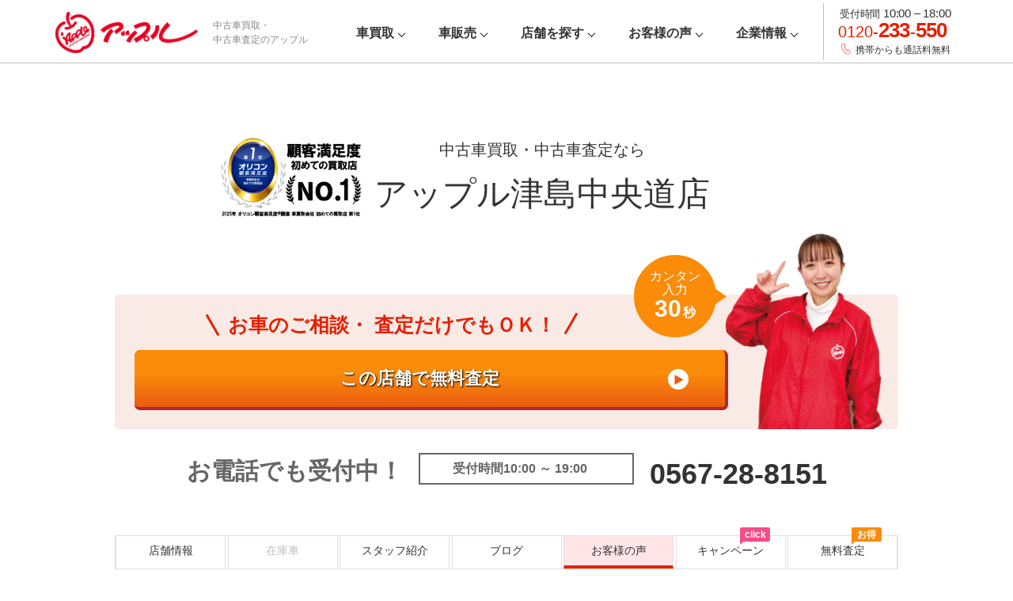

--- FILE ---
content_type: text/html;charset=UTF-8
request_url: https://www.applenet.co.jp/shop/0008/voice/entry/20597/
body_size: 48437
content:
<!DOCTYPE html>
<html lang="ja ja">
<head prefix="og: http://ogp.me/ns#">
<meta http-equiv="Content-Type" content="text/html; charset=UTF-8">
<meta name="author" content="">
<meta name="description" content="匿名（男性）様よりいただきました津島中央道店のお客様の声｜アップルの車買取・車査定サービス。無料で自動車の買取相場が分かります。車のことなら国内最大級の買取実績アップルへ！">
<meta name="keywords" content="匿名（男性）様,津島中央道店,お客様の声詳細,アップル,車買取,車査定,買取,査定">
<title>匿名（男性）様｜お客様の声｜津島中央道店 ｜中古車買取、中古車査定のアップル</title>

<link rel="stylesheet" type="text/css" href="/assets/css/style.css">
<link rel="stylesheet" type="text/css" href="/assets/css/tab_ver2.css">



<meta http-equiv="X-UA-Compatible" content="IE=edge,chrome=1">
<meta name="viewport" content="width=device-width,initial-scale=1,maximum-scale=1,user-scalable=no">
<meta name="format-detection" content="telephone=no">

<meta property="og:title" content="" />
<meta property="og:type" content="" />
<meta property="og:description" content="" />
<meta property="og:url" content="" />
<meta property="og:image" content="" />
<meta property="og:site_name" content="">
<meta property="og:locale" content="ja_JP" />

<meta name="twitter:card" content="summary_large_image">
<meta name="twitter:title" content="">
<meta name="twitter:site" content="@xxxx">
<meta name="twitter:creator" content="@xxxx">
<meta name="twitter:description" content="">
<meta name="twitter:image:src" content="">

<link rel="icon" href="/assets/images/favicon.ico" type="image/ico">

<!-- Google Tag Manager -->
<script>(function(w,d,s,l,i){w[l]=w[l]||[];w[l].push({'gtm.start':
new Date().getTime(),event:'gtm.js'});var f=d.getElementsByTagName(s)[0],
j=d.createElement(s),dl=l!='dataLayer'?'&l='+l:'';j.async=true;j.src=
'https://www.googletagmanager.com/gtm.js?id='+i+dl;f.parentNode.insertBefore(j,f);
})(window,document,'script','dataLayer','GTM-K27HD9');</script>
<!-- End Google Tag Manager -->
<link rel="canonical" href="https://www.applenet.co.jp/shop/0008/voice/">

	
<link rel="stylesheet" type="text/css" href="/assets/css/2022/common.css">
<link rel="stylesheet" type="text/css" href="/assets/css/2022/top.css?202212"><link rel="stylesheet" type="text/css" href="/assets/css/footer_pref.css"><script src="//code.jquery.com/jquery-3.3.1.min.js"></script>
<link rel="stylesheet" href="/asset/css/modaal.min.css">
<link rel="stylesheet" href="/assets/css/shop_ab.css">
<link rel="stylesheet" href="/assets/css/shop.css">
<link rel="stylesheet" type="text/css" href="/assets/css/2022/slick-theme.css">
<script src="/asset/js/modaal.min.js"></script>

<script>
jQuery(function(){
	$(".confirmation1").modaal({
             type:'confirm',
             confirm_title: '',
             confirm_button_text: '査定へ進む',
             confirm_cancel_button_text: '戻る',
             confirm_content: 'お客様のお住まいのエリアによっては、店舗査定のご希望に添えない場合がございます。<br>恐れ入りますが、何卒ご了承下さい。',
             //OKボタン時の処理
             confirm_callback: function() {
                          document.F1_c.submit();
             }
        });
	$(".confirmation2").modaal({
             type:'confirm',
             confirm_title: '',
             confirm_button_text: '査定へ進む',
             confirm_cancel_button_text: '戻る',
             confirm_content: 'お客様のお住まいのエリアによっては、出張査定のご希望に添えない場合がございます。<br>恐れ入りますが、何卒ご了承下さい。',
             //OKボタン時の処理
             confirm_callback: function() {
                          document.F2_c.submit();
             }
        });
	$(".confirmation3").modaal({
             type:'confirm',
             confirm_title: '',
             confirm_button_text: '査定へ進む',
             confirm_cancel_button_text: '戻る',
             confirm_content: 'お客様のお住まいのエリアによっては、店舗査定のご希望に添えない場合がございます。<br>恐れ入りますが、何卒ご了承下さい。',
             //OKボタン時の処理
             confirm_callback: function() {
                          document.F3.submit();
             }
        });
	$(".confirmation4").modaal({
             type:'confirm',
             confirm_title: '',
             confirm_button_text: '査定へ進む',
             confirm_cancel_button_text: '戻る',
             confirm_content: 'お客様のお住まいのエリアによっては、出張査定のご希望に添えない場合がございます。<br>恐れ入りますが、何卒ご了承下さい。',
             //OKボタン時の処理
             confirm_callback: function() {
                          document.F4.submit();
             }
        });
});
</script>

<script type="text/javascript">

$(function(){
// 現在のURLを取得
var currentURL = window.location.href;

// URLに「/0186」が含まれ、かつ「reuse」が「yes」の場合の条件
if (currentURL.includes('/0186')) {
  // 指定のスクリプトを実行
  $('.reuse_kaitori_start').css('display', 'block');
}


});
</script>

<!-- 20251028 leaph_sugita START -->
<script>
document.addEventListener('DOMContentLoaded', function () {
  const path = window.location.pathname;
  const headingContainer = document.getElementById('shop-heading-2');

  const shopDetailRegex = /^\/shop\/\d+\/?$/;

  if (shopDetailRegex.test(path)) {
    // A：/shop/数字/ の場合
    headingContainer.innerHTML = `
      <h1 class="p-shop-common-heading c-heading-lv2">
        <span class="h1komidashi">中古車買取・中古車査定なら</span><br>
        アップル津島中央道店
      </h1>
    `;
  } else {
    // B：staffなど下層ページの場合
    headingContainer.innerHTML = `
      <p class="p-shop-common-heading c-heading-lv2">
        <span class="h1komidashi">中古車買取・中古車査定なら</span><br>
        アップル津島中央道店
      </p>
    `;
  }
});
</script>
<!-- 20251028 leaph_sugita END -->


<style>
@media screen and (min-width: 769px) {

  .oricon_tenpo {
    display: flex;
    align-items: center;
    width: 990px;
    left: 130px;
    position: relative;
    }

.oricon_tenpo img {
    width: 20%;
 }
h1.c-heading-lv2_02 {
    margin-left: 30px;
}
}
@media screen and (max-width: 768px) {

   .oricon_tenpo {
       /* display: flex;*/
        align-items: center;
        width:100%;
    }


.oricon_tenpo{
  margin-bottom: 30px;
}

.oricon_tenpo img {
    width: 40%;
 }
}
</style>


<style>
/*Amazon　キャンペーンバナー*/

@media screen and (min-width: 769px) {
.amazon_cam {
    margin: 20px 0;
}
}

@media screen and (max-width: 768px) {

}
}
/*Amazon　キャンペーンバナー*/
</style>


<style>
/*新デザインコンバージョンボタン*/
@media screen and (min-width: 769px) {

    div#ab_test {
        /* display: flex
; */
        width: fit-content;
        /* text-align: center; */
        margin: 0 auto;
        /* margin: 20px 0; */
    }

#ab_test .shop_apply_outer_frame02 {
    margin: 0 auto 100px !important;
}

#ab_test .shop_apply_entry_btn_area {
    position: relative;
}
    .shop_apply_outer_frame02 {
        display: flex;
        width: fit-content;
        height: 180px;
        /* padding: 80px 0 0 0; */
margin: 0 0 100px 0;
    }
    

    
    .staff_image02 img {
    max-width: 300px;
}


    

#ab_test .shop_apply_entry_btn_frame02 {
    width: 100%;
    position: relative;
    /*margin: -80px 0px;*/
}


#ab_test .shop_apply_entry_btn_area {
        width: fit-content;
        align-items: center;
        display: flex;
        /* position: absolute; */
        /* top: 70px; */
        /* width: 760px; */
        /* display: table; */
        /* left: 20px; */

}
    .shop_apply_frame02 {
       /* background-color: #FFC8B1;*/
        position: relative;
        max-height: 400px;
        height: 170px;
        margin: 0px 0 0px 0;
    }


.shop_apply_entry_btn_frame02 {
    position: relative;
   /* top: -64px;*/
  /*  left: -26px;*/
     }


    .welcome_for_calling_message02 {
        color: #666666;
        font-weight: bold;
        font-size: 30px;
    }
    
        .welcome_for_calling02 {
        display: inline-flex;
        width: fit-content;
        text-align: center;
        margin: 0 auto 50px;
    }
    
    
    
        .welcome_for_calling_message02 {
        color: #666666;
        font-weight: bold;
        font-size: 30px;
    }
    
    
        .telephone_reception_hours_frame02 {
        border: solid 2px #666666;
        height: fit-content;
        margin: 0 20px;
    }
    
    
        .welcome_for_calling02 img {
        height: max-content;
    }
    
    
    .shop_telephone_number_frame02 {
        color: #3F3C3C;
        font-weight: bold;
        font-size: 36px;
    }

    .telephone_reception_hours_frame02 {
        border: solid 2px #666666;
        height: fit-content;
        margin: 0 20px;
    }

.telephone_reception_hours_frame02 p {
        font-size: 20px 10px;
        font-weight: bold;
        color: #666666;
        margin: 0;
        padding: 6px 14px;
        width: 240px;
    }

    .shop_apply_entry_btn_frame02 {
        /* position: relative; */
        /* top: 0px; */
        /* left: -26px; */
    }
}

@media screen and (max-width: 768px) {
    #ab_test .shop_apply_frame {
        background-color: #FFF;
        position: relative;
        max-height: 30vw;
        height: 20vw;
        margin: 0vw 0 0vw 0;
        width: 100%;
    }
#ab_test .shop_apply_entry_btn_area {
    width: 50% !important;
}

#ab_test .shop_apply_entry_btn_area {
    position: absolute;
    top: -10vw;
    /* width: 50%; */
}
input.submit_btn.sp-only {
    width: 110%;
}

.shop_apply_entry_btn_frame02 {
    position: relative;
    top: -14vw;
}
div#ab_test {
    position: relative;
    top: 6vw;
}
    .shop_apply_outer_frame {
        /* height: 72vw; */
        padding: 17vw 0 0 0;
    }
  .welcome_for_calling02 {
        margin: 6vw 0 8vw 0;
    }
    
        .welcome_for_calling02 img {
        height: auto;
        display: inline-block;
        width: 13vw;
        vertical-align: sub;
    }

    .welcome_for_calling_message02 {
        width: fit-content;
        display: inline-block;
        color: #666666;
        font-weight: bold;
        font-size: 4.5vw;
    
     }
        .telephone_reception_hours_frame02 {
        width: fit-content;
        border: solid 0.4vw #666666;
        display: inline-block;
        margin: 0;
        vertical-align: top;
    }

  .shop_telephone_number_frame02 {
        display: inline-block;
        font-weight: bold;
        font-size: 7vw;
        color: #3F3C3C;
    }


 .telephone_reception_hours_frame02 p {
        font-size: 2.8vw;
        padding: 1vw;
        font-weight: bold;
    }
    
  
    .shop_apply_outer_frame02 {
        padding: 22vw 0 0 0;
}

       .staff_image02 {
width: 36vw;
        position: absolute;
        right: -44vw;
        bottom: 14vw;

    }
.shop_apply_frame02{
        background-color: #fff;
        position: relative;
        max-height: 30vw;
        height: 20vw;
        margin: 0vw 0 0vw 0;
        width: 100%;
        border-radius: 2vw;
    }
}
/*新デザインコンバージョンボタン*/
</style>



</head>
<body class="body-shop">






<!-- Google Tag Manager (noscript) -->
<noscript><iframe src="https://www.googletagmanager.com/ns.html?id=GTM-K27HD9" height="0" width="0" style="display:none;visibility:hidden"></iframe>
</noscript>
<!-- End Google Tag Manager (noscript) -->

<div class="l-wrap">
	<!-- header -->
	<header id="js-header" class="l-header">
		<div class="l-inner-lv1">
			<div class="l-header-row">
				<div class="p-header-top cf">
					<div class="p-logo">
						<div class="p-logo-image"><a href="/"><img src="/assets/images/logo.png" alt="中古車買取・中古車査定のアップル"></a></div>

						<p class="p-logo-desc">中古車買取・<br>
中古車査定のアップル</p>

					</div>
					<div class="p-menu only-sp">
						<div class="p-menu-btn js-toggle-global">
							<span class="p-menu-line"></span>
							<span class="p-menu-line"></span>
							<span class="p-menu-line"></span>
						</div>
					</div>
				</div>
				<div class="p-global-content js-global-content">
					<div class="p-global-inner">
						<nav class="p-global-nav">
							<ul class="p-global-nav-list">
								<li class="p-global-nav-item -satei">
									<a href="/satei/"><span>車買取</span></a>
									<div class="p-global-nav-child">
										<ul class="p-global-nav-child-list">
											<li class="p-global-nav-child-item"><a href="/cars/"><span>乗用車メーカー一覧</span></a></li>
										
                                           <li class="p-global-nav-child-item"><a href="/guide/satei/"><span>車買取ガイド</span></a></li>
                                          <li class="p-global-nav-child-item"><a href="/campaign/"><span>キャンペーン・CM</span></a></li>
										</ul>
									</div>
								</li>
								<li class="p-global-nav-item -buy">
									<a href="/buy/"><span>車販売</span></a>
									<div class="p-global-nav-child">
										<ul class="p-global-nav-child-list">
											<li class="p-global-nav-child-item"><a href="/buy/search-makers/"><span>メーカーから探す</span></a></li>
                                            <li class="p-global-nav-child-item"><a href="/guide/buy/"><span>中古車購入ガイド</span></a></li>
										</ul>
									</div>
								</li>
								<li class="p-global-nav-item -shop"><a href="/shop/"><span>店舗を探す</span></a></li>
								<li class="p-global-nav-item -faq"><a href="/voice/"><span>お客様の声</span></a></li>
								<li class="p-global-nav-item -campaign only-sp_i"><a href="/campaign/"><span>キャンペーン・CM</span></a></li>
                              <li class="p-global-nav-item -campaign only-sp_i"><a href="/guide/"><span>お役立ちコンテンツ</span></a></li>
								<li class="p-global-nav-item -company">
									<a href="/corp/"><span>企業情報</span></a>
									<div class="p-global-nav-child">
										<ul class="p-global-nav-child-list">
											<li class="p-global-nav-child-item"><a href="/corp/overview.html"><span>会社概要</span></a></li>
                                          <li class="p-global-nav-child-item"><a href="/franchise/index.html"><span>FC加盟店募集</span></a></li>
                                          <li class="p-global-nav-child-item"><a href="/rentacar/" target="_blank"><span>レンタカー</span></a></li>
											<li class="p-global-nav-child-item"><a href="/corp/employment.html"><span>採用情報</span></a></li>
										</ul>
									</div>
								</li>
<!--
								<li class="p-global-nav-item -company">
									<a href="/corp/"><span>企業情報</span></a>
									<div class="p-global-nav-child">
										<ul class="p-global-nav-child-list">
											<li class="p-global-nav-child-item"><a href="/corp/overview.html"><span>会社概要</span></a></li>
                                          <li class="p-global-nav-child-item"><a href="/franchise/index.html"><span>FC加盟店募集</span></a></li>
                                          <li class="p-global-nav-child-item"><a href="/rentacar/" target="_blank"><span>レンタカー</span></a></li>
											<li class="p-global-nav-child-item"><a href="/company/corp/employment.html"><span>採用情報</span></a></li>
										</ul>
									</div>
								</li>
-->
							</ul>
						</nav>
						<div class="p-global-util p-util">
							<div class="p-util-time">受付時間 <span>10:00 &ndash; 18:00</span></div>
							<div class="p-util-tel"><a href="tel:0120233550" onclick="ga('send', 'event', 'click', 'tel-tap', 'header-tel');">0120-<strong>233</strong>-<strong>550</strong></a></div>
							<p class="p-util-text">携帯からも通話料無料</p>
						</div>
					</div>
				</div>
				<div class="p-global-overlay js-global-overlay js-toggle-global"></div>
			</div>
		</div>
	</header>
	<!-- /header -->
	<!-- main -->
	<main class="l-main">
		<!-- content -->
		<div class="l-content">


			<article class="l-aricle">
				<div class="l-shop p-shop-voice">
					<div class="p-shop-common-header">
						<div class="p-shop-common-header-inner">
							


<div class="oricon_tenpo">
<img loading="lazy" src="/assets/images/shop/slide_oricon_tenpo2024.png" alt="">
<!-- 20251028 leaph_sugita START -->
<div id="shop-heading-2"></div>
<!-- 20251028 leaph_sugita END -->
</div>
<!--アマゾンキャンペーンバナー
    <div class="amazon_cam pc"><a href="/amazon_campaign.html"><img loading="lazy" src="/assets/images/amazon_tenpo_no2.webp" alt=""></a></div>
    <div class="amazon_cam sp"><a href="/amazon_campaign.html"><img loading="lazy" src="/assets/images/amazon_tenpo_sp_no2.webp" alt=""></a></div>
-->


<div id="PreviousVersions02" style="display:none;">

<div class="shop_apply_outer_frame">
<div class="shop_apply_frame">
  <div class="shop_apply_catch">
      お車のご相談・<br class="sp_only">
査定だけでもＯＫ！
    </div>
  <div class="shop_apply_fukidashi">
    <div class="shop_apply_fukidashi_inner">
    	カンタン<br>
入力
    <p><span>30</span>秒</p>
      </div>
    </div>
  <div class="staff_image">
		<img src="/assets/images/shop/staff_image001.png">
	</div>
  <div class="shop_apply_entry_btn_area">
				<form method="post" action="https://www.applenet.co.jp/satei/index_DS.asp?Tracking=Input&Screen=Input" name="F1_b" class="c-zipform" accept-charset="Shift_JIS">
				
					<!--<input type="hidden" name="ZIP1" value="496">
					<input type="hidden" name="ZIP2" value="0005">-->
                                        <input type="hidden" name="ShopAppo" value="true">
                  						<input type="hidden" name="test" value="true">
                  						<input type="hidden" name="TenpoSatei" value="true">
                                        <input type="hidden" name="TenpoSateiCheck" value="true">
                  <input type="hidden" name="ZIP1" value="496">
					<input type="hidden" name="ZIP2" value="0005">
                  
                  <input type="hidden" name="Shopnameget" value="津島中央道">
					<input type="hidden" name="CorporationCode" value="1012">
					<input type="hidden" name="ShopCode" value="007">
                 
					<!--<a href="javascript:void(0);" class="-satei1 satei-direct confirmation1"><span>この店舗で無料査定test</span></a>-->
                   <div class="shop_apply_entry_btn_frame"><input type="submit" value="この店舗で無料査定" class="submit_btn" style="border-radius: 2px solid #000000;"></div>
				</form>
			

    </div>
</div>
  </div>

<div class="reuse_kaitori_start" style="display:none;">
	<a href="/shop/0008/contact/?reuse=yes">アップルがブランド買取始めました！</a>
</div>

<div class="welcome_for_calling">
  <div class="welcome_for_calling_message">
    お電話でも受付中！
    </div>
  <div class="telephone_reception_hours_frame"><p>受付時間10:00 ～ 19:00　</p>
</div>
  
  <div class="shop_telephone_number_frame">
    <a href="tel:0567-28-8151">0567-28-8151</a>
    </div>
  </div>
    </div>

  
 
<!-- PreviousVersions kokomade -->
<div id="PreviousVersions" style="display:block;">

<div class="shop_apply_outer_frame">
<div class="shop_apply_frame">
  <div class="shop_apply_catch">
      お車のご相談・<br class="sp_only">
査定だけでもＯＫ！
    </div>
  <div class="shop_apply_fukidashi">
    <div class="shop_apply_fukidashi_inner">
    	カンタン<br>
入力
    <p><span>30</span>秒</p>
      </div>
    </div>
  <div class="staff_image">
		<img src="/assets/images/shop/staff_image001.png">
	</div>
  <div class="shop_apply_entry_btn_area">
				<form method="post" action="https://www.applenet.co.jp/satei/index_DS.asp?Tracking=Input&Screen=Input" name="F1_b" class="c-zipform" accept-charset="Shift_JIS">
				
					<!--<input type="hidden" name="ZIP1" value="496">
					<input type="hidden" name="ZIP2" value="0005">-->
                                        <input type="hidden" name="ShopAppo" value="true">
                  						<input type="hidden" name="test" value="true">
                  						<input type="hidden" name="TenpoSatei" value="true">
                                        <input type="hidden" name="TenpoSateiCheck" value="true">
                  <input type="hidden" name="ZIP1" value="496">
					<input type="hidden" name="ZIP2" value="0005">
                  
                  <input type="hidden" name="Shopnameget" value="津島中央道">
					<input type="hidden" name="CorporationCode" value="1012">
					<input type="hidden" name="ShopCode" value="007">
                 
					<!--<a href="javascript:void(0);" class="-satei1 satei-direct confirmation1"><span>この店舗で無料査定test</span></a>-->
                   <div class="shop_apply_entry_btn_frame_muryo_btn shop_apply_entry_btn_frame_muryo_btn02"><input type="submit" value="この店舗で無料査定" class="submit_btn" style="border-radius: 2px solid #000000;"></div>
				</form>
			

    </div>
</div>
  </div>

<div class="reuse_kaitori_start" style="display:none;">
	<a href="/shop/0008/contact/?reuse=yes">アップルがブランド買取始めました！</a>
</div>

<div class="welcome_for_calling">

  <div class="welcome_for_calling_message">
    お電話でも受付中！
    </div>
  <div class="telephone_reception_hours_frame"><p>受付時間10:00 ～ 19:00　</p>
</div>
  
  <div class="shop_telephone_number_frame">
    <a href="tel:0567-28-8151">0567-28-8151</a>
    </div>

  </div>
    </div>

  
 
<!-- PreviousVersions kokomade -->
<!-- ★ABテスト用★20250509 -->
<div id="ab_test" style="display:none;">

<div class="shop_apply_outer_frame02">
<div class="shop_apply_frame02">
 
  <div class="shop_apply_entry_btn_area">
				<form method="post" action="https://www.applenet.co.jp/satei/index_DS.asp?Tracking=Input&Screen=Input" name="F1_c" class="c-zipform" accept-charset="Shift_JIS">
				
					<!--<input type="hidden" name="ZIP1" value="496">
					<input type="hidden" name="ZIP2" value="0005">-->
                                        <input type="hidden" name="ShopAppo" value="true">
                  						<input type="hidden" name="test" value="true">
                  						<input type="hidden" name="TenpoSatei" value="true">
                                        <input type="hidden" name="TenpoSateiCheck" value="true">
                  <input type="hidden" name="ZIP1" value="496">
					<input type="hidden" name="ZIP2" value="0005">
                  
                  <input type="hidden" name="Shopnameget" value="津島中央道">
					<input type="hidden" name="CorporationCode" value="1012">
					<input type="hidden" name="ShopCode" value="007">
                 
					<!--<a href="javascript:void(0);" class="-satei1 satei-direct confirmation1"><span>この店舗で無料査定</span></a>-->
                           <div class="shop_apply_entry_btn_frame02"><input type="image" name="submit" width="368" height="170" src="/assets/images/shop/muryosatei_btn_pc.png" alt=" 送信" value="この店舗で無料査定" class="submit_btn pc-only">
<input type="image" name="submit" src="/assets/images/shop/muryosatei_btn_sp.png" alt=" 送信" value="この店舗で無料査定" class="submit_btn sp-only"></div>
				</form>
			

    
    <div class="staff_image02">
		<img src="/assets/images/shop/non_visual_pc.png" class="pc-only">
<img src="/assets/images/shop/non_visual_sp.png" class="sp-only">
	</div>
    </div>
</div>
  </div>

<div class="reuse_kaitori_start" style="display:none;">
	<a href="/shop/0008/contact/?reuse=yes">アップルがブランド買取始めました！</a>
</div>

<div class="welcome_for_calling02">
  <div class="welcome_for_calling_message02">
    お電話でも受付中！
    </div>
  <div class="telephone_reception_hours_frame02"><p>受付時間10:00 ～ 19:00　</p>
</div>
  
  <div class="shop_telephone_number_frame02">
    <a href="tel:0567-28-8151">0567-28-8151</a>
    </div>
  </div>
    </div>

<!-- ABテスト用end -->
							<div class="p-shop-common-nav">
    <ul class="p-shop-common-nav-list">
        <li class="p-shop-common-nav-item" id="shop_home">
            <a href="/shop/0008/" ="">店舗情報</a>
        </li>
        <li class="p-shop-common-nav-item" id="shop_stockcar">
            
            <span>在庫車</span>
            
        </li>
        <li class="p-shop-common-nav-item" id="shop_staff">
            
            <a href="/shop/0008/staff/" ="">スタッフ紹介</a>
            
        </li>
        <li class="p-shop-common-nav-item" id="shop_blog">
            
            <a href="/shop/0008/blog/" ="">ブログ</a>
            
        </li>
        <li class="p-shop-common-nav-item" id="shop_voice">
            
            <a href="/shop/0008/voice/" ="">お客様の声</a>
            
        </li>
        <li class="p-shop-common-nav-item" id="shop_campaign">
            <!--  キャンペーン情報更新なしの場合非表示 　★キャンペーン終了後表示★       -->
 <!--          
            
            <span>キャンペーン</span>
            
-->
       
            <!--  キャンペーン情報全店舗表示設定　★キャンペーン終了後非表示★-->
       
<a href="/shop/0008/campaign/" =""><p class="campaign">キャンペーン</p>
</a>
        	        <div class="cam-icon only-sp only-pc"><div class="cam-icon-item"><div class="cam-text">お得</div>
</div>
                      <div class="cam-icon-item-arrow"></div>
</div>
            <!--  非表示 ここまで   -->
        </li>
        <li class="p-shop-common-nav-item" id="li_shop_satei">
            
            <a href="/shop/0008/satei/" ="">
                <p class="muryosatei">無料査定</p>
            </a>
            <div class="click-icon only-sp only-pc">
                <div class="click-icon-item">
                    <div class="click-text">click</div>
                </div>
                <div class="click-icon-item-arrow"></div>
            </div>
            
        </li>
    </ul>
</div>
<script>
        $(document).ready(function() {
            // 現在のURLを取得
            var currentUrl = window.location.href;

            // 条件に応じて「now」クラスを追加
            if (currentUrl.indexOf('/shop/') !== -1) {
                if (currentUrl.indexOf('/cars/') !== -1) {
                    $('#shop_stockcar').addClass('now');
                } else if (currentUrl.indexOf('/staff/') !== -1) {
                    $('#shop_staff').addClass('now');
                } else if (currentUrl.indexOf('/blog/') !== -1) {
                    $('#shop_blog').addClass('now');
                } else if (currentUrl.indexOf('/voice/') !== -1) {
                    $('#shop_voice').addClass('now');
                } else if (currentUrl.indexOf('/campaign/') !== -1) {
                    $('#shop_campaign').addClass('now');
                } else if (currentUrl.indexOf('/satei/') !== -1) {
                    $('#li_shop_satei').addClass('now');
                } else {
                    $('#shop_home').addClass('now');
                }
            } else {
                $('#shop_home').addClass('now');
            }
        });
</script>
<style>
        /* スマホ向けのCSSメディアクエリ（任意で調整） */
        @media (max-width: 768px) {
            .mobile-only { display: block; }
        }
        @media (min-width: 769px) {
            .mobile-only { display: none; }
        }
    </style>
<script>
        function swapListItemsForMobile() {
            // スマホの画面幅を判定
            if (window.innerWidth <= 768) {
                // IDを取得
                var liShopSatei = document.getElementById('li_shop_satei');
                var shopCampaign = document.getElementById('shop_campaign');

                if (liShopSatei && shopCampaign) {
                    // 親要素のULを取得
                    var ul = liShopSatei.parentNode;

                    // liShopSateiを一時的に格納
                    var temp = document.createElement('li');
                    temp.innerHTML = liShopSatei.outerHTML;

                    // shopCampaignをliShopSateiの位置に移動
                    ul.insertBefore(shopCampaign, liShopSatei);

                    // 一時的に格納したliShopSateiをshopCampaignの後ろに移動
                    ul.insertBefore(temp.firstChild, shopCampaign.nextSibling);

                    // 元のliShopSateiを削除
                    ul.removeChild(liShopSatei);
                }
            }
        }

        // ページロード時に実行
        window.addEventListener('load', swapListItemsForMobile);
        
        // リサイズ時にも実行
        window.addEventListener('resize', swapListItemsForMobile);
</script>
						</div>
					</div>
					<div class="p-shop-voice-content">
						<div class="p-shop-voice-inner">
							<div class="p-voice-header">
                              <h2 class="p-voice-heading c-subheading-lv1">お客様の声<span></span></h2>
							</div>
							
							<div class="p-voice-single">
								<div class="p-voice-single-content">
									<div class="p-voice-single-date">ご記入日：

 2024/02/26

</div>
									<h3 class="p-voice-single-title"><span> 匿名（男性）様　</span>

									</h3>
									<p class="p-voice-single-text">買取り金額は他社とあまり変わりはありませんでした。<br>スタッフの対応の良さで決まました。</p>


									<div class="p-voice-single-images">
	
										<div class="p-voice-single-image"><img src="/image/shopinfo/0008/voice/1716886439851.JPG" alt="" /></div>
	
	
									</div>


								</div>
								
								<div class="p-voice-single-pager">
									<div class="p-voice-single-pager-row">
										<div class="p-voice-single-pager-link -prev">

  
											<a href="/shop/0008/voice/entry/20316
/"><span>前へ</span></a>
  

										</div>
										<div class="p-voice-single-pager-link -next">

  
											<a href="/shop/0008/voice/entry/20312
/"><span>次へ</span></a>
  

										</div>
									</div>
								</div>
								
								<div class="p-voice-single-btn c-btn-lv3 -line-red">
									<a href="/shop/0008/voice/">お客様の声一覧を見る</a>
								</div>
							</div>

						</div>
					</div>
				</div>
				<div class="p-shop-common-footer">
					<div class="p-shop-common-footer-inner">
						<div class="p-shop-common-link">
	<ul class="p-shop-common-link-list">
		<li class="p-shop-common-link-item">
			<a href="/shop/0008/recruit/" =""><span>求人案内</span></a>
		</li>
		<li class="p-shop-common-link-item">
			<a href="/shop/0008/contact/" =""><span>お問い合わせ</span></a>
		</li>
<!--
		<li class="p-shop-common-link-item">
				<form method="post" action="/satei/index.asp?Tracking=Input&Screen=Input" name="F3" class="c-zipform">
					<input type="hidden" name="ZIP1" value="496">
					<input type="hidden" name="ZIP2" value="0005">
                                        <input type="hidden" name="ShopAppo" value="true">
					<input type="hidden" name="CorporationCode" value="1012">
					<input type="hidden" name="ShopCode" value="007">
			<a href="javascript:void(0);" class="confirmation3"><span>この店舗で査定</span></a>
				</form>
		</li>

-->
	</ul>
</div>
						<div class="p-shop-common-nav">
    <ul class="p-shop-common-nav-list">
        <li class="p-shop-common-nav-item" id="shop_home">
            <a href="/shop/0008/" ="">店舗情報</a>
        </li>
        <li class="p-shop-common-nav-item" id="shop_stockcar">
            
            <span>在庫車</span>
            
        </li>
        <li class="p-shop-common-nav-item" id="shop_staff">
            
            <a href="/shop/0008/staff/" ="">スタッフ紹介</a>
            
        </li>
        <li class="p-shop-common-nav-item" id="shop_blog">
            
            <a href="/shop/0008/blog/" ="">ブログ</a>
            
        </li>
        <li class="p-shop-common-nav-item" id="shop_voice">
            
            <a href="/shop/0008/voice/" ="">お客様の声</a>
            
        </li>
        <li class="p-shop-common-nav-item" id="shop_campaign">
            <!--  キャンペーン情報更新なしの場合非表示 　★キャンペーン終了後表示★       -->
 <!--          
            
            <span>キャンペーン</span>
            
-->
       
            <!--  キャンペーン情報全店舗表示設定　★キャンペーン終了後非表示★-->
       
<a href="/shop/0008/campaign/" =""><p class="campaign">キャンペーン</p>
</a>
        	        <div class="cam-icon only-sp only-pc"><div class="cam-icon-item"><div class="cam-text">お得</div>
</div>
                      <div class="cam-icon-item-arrow"></div>
</div>
            <!--  非表示 ここまで   -->
        </li>
        <li class="p-shop-common-nav-item" id="li_shop_satei">
            
            <a href="/shop/0008/satei/" ="">
                <p class="muryosatei">無料査定</p>
            </a>
            <div class="click-icon only-sp only-pc">
                <div class="click-icon-item">
                    <div class="click-text">click</div>
                </div>
                <div class="click-icon-item-arrow"></div>
            </div>
            
        </li>
    </ul>
</div>
<script>
        $(document).ready(function() {
            // 現在のURLを取得
            var currentUrl = window.location.href;

            // 条件に応じて「now」クラスを追加
            if (currentUrl.indexOf('/shop/') !== -1) {
                if (currentUrl.indexOf('/cars/') !== -1) {
                    $('#shop_stockcar').addClass('now');
                } else if (currentUrl.indexOf('/staff/') !== -1) {
                    $('#shop_staff').addClass('now');
                } else if (currentUrl.indexOf('/blog/') !== -1) {
                    $('#shop_blog').addClass('now');
                } else if (currentUrl.indexOf('/voice/') !== -1) {
                    $('#shop_voice').addClass('now');
                } else if (currentUrl.indexOf('/campaign/') !== -1) {
                    $('#shop_campaign').addClass('now');
                } else if (currentUrl.indexOf('/satei/') !== -1) {
                    $('#li_shop_satei').addClass('now');
                } else {
                    $('#shop_home').addClass('now');
                }
            } else {
                $('#shop_home').addClass('now');
            }
        });
</script>
<style>
        /* スマホ向けのCSSメディアクエリ（任意で調整） */
        @media (max-width: 768px) {
            .mobile-only { display: block; }
        }
        @media (min-width: 769px) {
            .mobile-only { display: none; }
        }
    </style>
<script>
        function swapListItemsForMobile() {
            // スマホの画面幅を判定
            if (window.innerWidth <= 768) {
                // IDを取得
                var liShopSatei = document.getElementById('li_shop_satei');
                var shopCampaign = document.getElementById('shop_campaign');

                if (liShopSatei && shopCampaign) {
                    // 親要素のULを取得
                    var ul = liShopSatei.parentNode;

                    // liShopSateiを一時的に格納
                    var temp = document.createElement('li');
                    temp.innerHTML = liShopSatei.outerHTML;

                    // shopCampaignをliShopSateiの位置に移動
                    ul.insertBefore(shopCampaign, liShopSatei);

                    // 一時的に格納したliShopSateiをshopCampaignの後ろに移動
                    ul.insertBefore(temp.firstChild, shopCampaign.nextSibling);

                    // 元のliShopSateiを削除
                    ul.removeChild(liShopSatei);
                }
            }
        }

        // ページロード時に実行
        window.addEventListener('load', swapListItemsForMobile);
        
        // リサイズ時にも実行
        window.addEventListener('resize', swapListItemsForMobile);
</script>
					</div>
					
				</div>
    	</article>
		</div>
		<!-- /content -->
	</main>
	<!-- /main -->
  <!-- float -->
<div class="bg_gray sp_only" style="display:none;">
</div>
<div class="bottom_link sp_only">
	<div class="bottom_link_inner">
	<div class="">
		<a href="/satei/"><p>無料査定申込</p>
</a>
	</div>
	<div class="">
		<a href="/buy/"><p>車販売</p>
</a>
	</div>
	<div class="">
		<a href="tel:0120233550"><p>電話で相談</p>
</a>
	</div>
	</div>
</div>
  <!-- /float -->
	<!-- footer -->
	<footer id="js-footer" class="l-footer">
		<div class="p-pagetop js-pagetop">
			<a href="#" class="p-pagetop-btn js-anchor">ページトップへ</a>
		</div>
		<div class="l-footer-inner">
<!-- 20251105 leaph_sugita START -->
<div class="footer_pref -inner"><div class="footer_shop_list">
    <h2 class="footer_shop_listTitle">都道府県から店舗を探す</h2>
    <div class="footer_shop_list_inner">
        <div class="footer_shop_liset_set">
            <div class="footer_shop_list_head">
                <h3>北海道・東北</h3>
            </div>
            <div class="footer_shop_list_content">
                
                <a href="/shop/01/">北海道</a>
                
                
                <a href="/shop/02/">青森</a>
                
                
                <a href="/shop/03/">岩手</a>
                
                
                <a href="/shop/04/">宮城</a>
                
                
                <a href="/shop/05/">秋田</a>
                
                
                <a href="/shop/06/">山形</a>
                
                
                <a href="/shop/07/">福島</a>
                
            </div>
        </div>
        <div class="footer_shop_liset_set">
            <div class="footer_shop_list_head">
                <h3>関東</h3>
            </div>
            <div class="footer_shop_list_content">
                
                <a href="/shop/13/">東京</a>
                
                
                <a href="/shop/14/">神奈川</a>
                
                
                <a href="/shop/11/">埼玉</a>
                
                
                <a href="/shop/12/">千葉</a>
                
                
                <a href="/shop/10/">群馬</a>
                
                
                <a href="/shop/09/">栃木</a>
                
                
                <a href="/shop/08/">茨城</a>
                
            </div>
        </div>
        <div class="footer_shop_liset_set">
            <div class="footer_shop_list_head">
                <h3>中部</h3>
            </div>
            <div class="footer_shop_list_content">
                
                <a href="/shop/15/">新潟</a>
                
                
                <a href="/shop/20/">長野</a>
                
                
                <a href="/shop/16/">富山</a>
                
                
                <div>石川</div>
                
                
                <div>福井</div>
                
                
                <a href="/shop/19/">山梨</a>
                
                
                <a href="/shop/22/">静岡</a>
                
                
                <a href="/shop/23/">愛知</a>
                
                
                <a href="/shop/21/">岐阜</a>
                
                
                <a href="/shop/24/">三重</a>
                
            </div>
        </div>
        <div class="footer_shop_liset_set">
            <div class="footer_shop_list_head">
                <h3>関西</h3>
            </div>
            <div class="footer_shop_list_content">
                
                <a href="/shop/27/">大阪</a>
                
                
                <a href="/shop/26/">京都</a>
                
                
                <a href="/shop/25/">滋賀</a>
                
                
                <div>奈良</div>
                
                
                <div>和歌山</div>
                
                
                <a href="/shop/28/">兵庫</a>
                
            </div>
        </div>
        <div class="footer_shop_liset_set">
            <div class="footer_shop_list_head">
                <h3>中国・四国</h3>
            </div>
            <div class="footer_shop_list_content">
                
                <a href="/shop/31/">鳥取</a>
                
                
                <div>島根</div>
                
                
                <a href="/shop/33/">岡山</a>
                
                
                <a href="/shop/34/">広島</a>
                
                
                <a href="/shop/35/">山口</a>
                
                
                <div>徳島</div>
                
                
                <a href="/shop/37/">香川</a>
                
                
                <a href="/shop/38/">愛媛</a>
                
                
                <a href="/shop/39/">高知</a>
                
            </div>
        </div>
        <div class="footer_shop_liset_set">
            <div class="footer_shop_list_head">
                <h3>九州・沖縄</h3>
            </div>
            <div class="footer_shop_list_content">
                
                <a href="/shop/40/">福岡</a>
                
                
                <div>佐賀</div>
                
                
                <div>長崎</div>
                
                
                <a href="/shop/43/">熊本</a>
                
                
                <a href="/shop/44/">大分</a>
                
                
                <a href="/shop/45/">宮崎</a>
                
                
                <a href="/shop/46/">鹿児島</a>
                
                
                <div>沖縄</div>
                
            </div>
        </div>

    </div>
</div></div>
<!-- 20251105 leaph_sugita END -->
			<div class="p-footer-sitemap">
				<div class="p-footer-sitemap-top c-footer-link-lv1"><a href="/"><span>中古車買取・中古車査定のアップル</span></a></div>
				<div class="p-footer-sitemap-row">
					<div class="p-footer-sitemap-col -col01">
						<ul class="p-footer-sitemap-links">
							<li class="p-footer-sitemap-link c-footer-link-lv1">
								<a href="/satei/"><span>車買取・査定</span></a>
								<div class="p-footer-sitemap-child">
									<ul class="p-footer-sitemap-child-links">
										<li class="p-footer-sitemap-child-link"><a href="/cars/"><span>車査定相場メーカー一覧</span></a></li>
										<!--<li class="p-footer-sitemap-child-link"><a href="/satei/truck/"><span>トラック・バンを売る</span></a></li>
-->
                                      <li class="p-footer-sitemap-child-link"><a href="/guide/satei/"><span>車買取ガイド</span></a></li>
                                      <li class="p-footer-sitemap-child-link"><a href="/campaign/"><span>キャンペーン・CM</span></a></li>
									</ul>
								</div>
							</li>
						</ul>
						<ul class="p-footer-sitemap-links">
							<li class="p-footer-sitemap-link c-footer-link-lv1 -child">
                              <a href="/buy/"><span>車販売</span></a>
                              <div class="p-footer-sitemap-child">
                                <ul class="p-footer-sitemap-child-links">
                                  <li class="p-footer-sitemap-child-link"><a href="/guide/buy/"><span> 中古車購入ガイド</span></a></li>
                                </ul>
                              </div>
                          </li>
							<li class="p-footer-sitemap-link c-footer-link-lv1"><a href="/shop/"><span>店舗を探す</span></a></li>
                            <li class="p-footer-sitemap-link c-footer-link-lv1"><a href="/voice/"><span>お客様の声</span></a></li>
							<li class="p-footer-sitemap-link c-footer-link-lv1"><a href="/guide/"><span>お役立ちコンテンツ</span></a></li>
							
						</ul>
					</div>
					<div class="p-footer-sitemap-col -col02">
						<ul class="p-footer-sitemap-links">
                          <li class="p-footer-sitemap-link c-footer-link-lv1"><a href="/rentacar/"><span>レンタカー</span></a></li>
                          <li class="p-footer-sitemap-link c-footer-link-lv1"><a href="/franchise/"><span>FC加盟店募集</span></a></li>
                          <li class="p-footer-sitemap-link c-footer-link-lv1"><a href="/corp/"><span>企業情報</span></a></li>
                          <li class="p-footer-sitemap-link c-footer-link-lv1"><a href="/company/contact/"><span>お問い合わせ</span></a></li>
                          <li class="p-footer-sitemap-link c-footer-link-lv1"><a href="/sitemap/"><span>サイトマップ</span></a></li>
						</ul>
						<ul class="p-footer-sitemap-links">
							<li class="p-footer-sitemap-link c-footer-link-lv1"><a href="/policy/agreement.html"><span>ご利用規約</span></a></li>
							<li class="p-footer-sitemap-link c-footer-link-lv1"><a href="/policy/insurance.html"><span>勧誘方針について</span></a></li>
							<li class="p-footer-sitemap-link c-footer-link-lv1"><a href="/policy/privacy.html"><span>プライバシーポリシー</span></a></li>
							<li class="p-footer-sitemap-link c-footer-link-lv1"><a href="/policy/snspolicy.html"><span>ソーシャルメディアポリシー</span></a></li>
							<li class="p-footer-sitemap-link c-footer-link-lv1"><a href="/policy/dealingsLaw.html"><span>古物営業法に基づく表記</span></a></li>
						</ul>
					</div>
				</div>
			</div>
			<p class="p-copyright"><small>Copyright &copy; 2026 Apple Auto Network Co., Ltd</small></p>
		</div>
	</footer>
	<!-- /footer -->
</div>
  <script src="/assets/js/vendor.js"></script>
  <script src="/assets/js/bundle.js"></script>


</body>
</html>




--- FILE ---
content_type: text/css;charset=UTF-8
request_url: https://www.applenet.co.jp/assets/css/footer_pref.css
body_size: 2216
content:
/*  20251105 leaph_sugita START */
.footer_pref.-inner {
padding-right: 1em;
padding-left: 1em;
}

.footer_pref .footer_shop_list {
  background-color: rgba(255, 255, 255, 0);
  color: #fff;
  width: 100%;
  padding: 0;
}

.footer_shop_listTitle {
  color: #fff;
  font-size: 16px;
  font-weight: normal;
}

.footer_shop_list_inner {
  display: grid;
  grid-template-columns: repeat(2, 1fr);
  -moz-column-gap: 1em;
  column-gap: 1em;
  row-gap: 1.5em;
  margin-top: 1em;
}

.footer_shop_list_head {
  padding: 0 0 15px 0;
  color: #fff;
}

.footer_shop_list_content a,
.footer_shop_list_content div {
  font-size: 3.3vw;
  color: #fff;
  width: 48%;
}

.footer_pref .footer_shop_list_content div,
.footer_shop_list_content a {
  color: #fff;
  display: inline-block;
  position: relative;
  line-height: 2;
}

.footer_shop_list_content div {
  color: #bfbfbf !important;
}

.footer_pref {
  position: relative;
    padding-bottom: 2em;
  margin-bottom: 2em;
  width: 100%;
  max-width: 1080px;
  margin-right: auto;
  margin-left: auto;
}

.footer_pref::after {
  content: "";
  position: absolute;
  bottom: 0;
  left: 0;
  width: 100%;
  max-width: 1030px;
  height: 1px;
  background: #fff;
}

.footer_shop_list_content a::after {
  position: absolute;
  top: calc(50% - 3px);
  content: "";
  width: 6px;
  height: 6px;
  border-top: 1px solid #fff;
  border-right: 1px solid #fff;
  transform: rotate(45deg);
  right: 16px;
}

@media screen and (min-width: 768px) {
.footer_shop_list_content a,
.footer_shop_list_content div {
  font-size: 90%;
}

}

@media screen and (min-width: 768px) {
  .footer_pref {
    position: relative;
    padding-bottom: 2em;
    margin-bottom: 2em;
    width: 100%;
    max-width: 1080px;
    margin-right: auto;
    margin-left: auto;
  }
  .footer_pref .footer_shop_list_content div,
  .footer_shop_list_content a {
    color: #fff;
font-size: 14.4px;
  }

  .footer_shop_list_inner {
    display: grid;
    grid-template-columns: repeat(6, 1fr);
    gap: 1em;
    width: 100%;
    max-width: 1046px;
  }
}

/* 20251105 leaph_sugita END */





--- FILE ---
content_type: text/css;charset=UTF-8
request_url: https://www.applenet.co.jp/assets/css/shop_ab.css
body_size: 18842
content:

@charset "UTF-8";


@media screen and (max-width: 768px){
.shop_apply_outer_frame {
    height: 72vw;
    padding: 17vw 0 0 0;
}
.shop_apply_frame {
    background-color: #FFC8B1;
    position: relative;
    max-height: 30vw;
    height: 20vw;
    margin: 0vw 0 0vw 0;
    width: 100%;
}
.staff_image {
    width: 30vw;
    position: absolute;
    right: 1vw;
    bottom: 0vw;
}
.ask_image_non {
    width: 26vw;
    position: absolute;
    right: 1vw;
    bottom: 0vw;
}
.shop_apply_fukidashi {
    width: 20vw;
    height: 20vw;
    position: absolute;
    border: solid 2px #03528C;
    border-radius: 50%;
    background-color: #FFF;
    right: 32vw;
    top: -17vw;
}
.shop_apply_fukidashi::after {
    position: absolute;
    content: "";
    display: block;
    background-color: #FFF;
    width: 3vw;
    height: 3vw;
    transform: rotate(-20deg) skew(10deg, 10deg);
    top: 12vw;
    right: -1vw;
    border-right: solid 2px #03528C;
    border-bottom: solid 2px #03528C;
}
.shop_apply_fukidashi_inner {
    padding: 2.5vw 0;
    color: #03528C;
    line-height: 1.4em;
    font-size: 3vw;
}
.shop_apply_fukidashi_inner p {
    margin: 0;
    padding: 0;
    font-weight: bold;
    line-height: 2.0em;
}
.shop_apply_fukidashi_inner p span {
    font-size: 7vw;
    margin-right: 0.5vw;
}
.shop_apply_entry_btn_area {
    position: absolute;
    top: 23vw;
    width:100%;

}
.shop_apply_entry_btn_area form.c-zipform {
    width:100%;
}
.shop_apply_entry_btn_area form.c-zipform:first-child {
    margin-bottom:4vw;
}
.shop_apply_catch {
    position: absolute;
    width: 60vw;
    text-align: center;
    top: 5vw;
    font-weight: bold;
    font-size: 5vw;
    color: #03528C;
    line-height: 6vw;
}
.shop_apply_catch::before {
    content: "";
    display: block;
    border-left: solid 0.7vw #03528C;
    bottom: 2vw;
    left: 4vw;
    width: 6vw;
    height: 6vw;
    transform: rotate(-30deg);
    position: absolute;
}
.shop_apply_catch::after {
    content: "";
    display: block;
    border-right: solid 0.7vw #03528C;
    bottom: 2vw;
    right: 5vw;
    width: 6vw;
    height: 6vw;
    transform: rotate(30deg);
    position: absolute;
}
.shop_apply_entry_btn_area input[type="submit"] {
    background-color: #E60020;
    width: 100%;
    height: 13vw;
    border-radius: 7px;
    border-bottom: solid 4px #B2272D;
    border-right: solid 4px #B2272D;
    color: #FFF;
    font-size: 5vw;
    font-weight: bold;
    padding-top: 1vw;
    letter-spacing: 0.5vw;
    padding-right: 10vw;
}
.shop_apply_entry_btn_frame {
    width: 100%;
}
.shop_apply_entry_btn_frame::after {
    content: "\025b6";
    display: block;
    width: 6vw;
    height: 6vw;
    background-color: #FFF;
    border-radius: 50%;
    position: absolute;
    right: 10vw;
    top: 3.8vw;
    color: #E60020;
    font-size: 5vw;
    line-height: 7vw;
}
.welcome_for_calling {
    margin: 3vw 0 5vw 0;
}
.welcome_for_calling_message {
    width: fit-content;
    display: inline-block;
    color: #666666;
    font-weight: bold;
    font-size: 4.5vw;
}
.telephone_reception_hours_frame {
    width: fit-content;
    border: solid 0.4vw #666666;
    display: inline-block;
    margin: 0;
    vertical-align: top;
}
.telephone_reception_hours_frame p {
    font-size: 2.8vw;
    padding: 1vw;
    font-weight: bold;
}
.welcome_for_calling img {
    height: auto;
    display: inline-block;
    width: 13vw;
    vertical-align: sub;
}
.shop_telephone_number_frame {
    display: inline-block;
    font-weight: bold;
    font-size: 7vw;
    color: #3F3C3C;

}

/* 240607　新ABテスト　ボタンカラー変更*/
#PreviousVersions .shop_apply_entry_btn_area input[type="submit"] {
    background-color: #EB5C12;
    width: 100%;
    height: 13vw;
    border-radius: 7px;
    /* border-bottom: solid 4px #876504; */
    /* border-right: solid 4px #876504; */
    color: #FFF;
    font-size: 5vw;
    font-weight: bold;
    padding-top: .5vw;
    letter-spacing: 0vw;
    padding-right: 10vw;
    text-shadow: 1px 1px 2px #000;
    background-image: linear-gradient(-180deg, #fb8c09 40%, #EB5C12 100%);
}

#PreviousVersions .shop_apply_entry_btn_area input[type="submit"]:hover {
    opacity: .7;
}

#PreviousVersions .shop_apply_frame {
    background-color: #F9EAE6;
    position: relative;
    max-height: 30vw;
    height: 20vw;
    margin: 0vw 0 0vw 0;
    width: 100%;
    border-radius: 2vw;
}


#PreviousVersions .shop_apply_catch {
    position: absolute;
    width: 60vw;
    text-align: center;
    top: 5vw;
    font-weight: bold;
    font-size: 5vw;
    color: #E62000;
    line-height: 6vw;
}
    
#PreviousVersions .shop_apply_entry_btn_frame::after {
    content: '\025b6';
font-family: "Font Awesome 5 Free";
font-weight: 900;
    display: block;
    width: 6vw;
    height: 6vw;
    background-color: #FFF;
    border-radius: 50%;
    position: absolute;
    right: 10vw;
    top: 3.8vw;
    color: #EB5C12;
    font-size: 3vw;
    line-height: 6vw;
}



#PreviousVersions .shop_apply_catch::after {
    content: "";
    display: block;
    border-right: solid 0.7vw #E62000;
    bottom: 2vw;
    right: 5vw;
    width: 6vw;
    height: 6vw;
    transform: rotate(30deg);
    position: absolute;
}

#PreviousVersions .shop_apply_catch::before {
    content: "";
    display: block;
    border-left: solid 0.7vw #E62000;
    bottom: 2vw;
    left: 4vw;
    width: 6vw;
    height: 6vw;
    transform: rotate(-30deg);
    position: absolute;
}

    
    #PreviousVersions .shop_apply_entry_btn_area :nth-child(2) input[type="submit"] {
        background-color: #ddba11 !important;
        /* border-bottom: solid 4px #876504; */
        /* border-right: solid 4px #876504; */
        background-image: linear-gradient(-180deg, #E60020 40%, #af061e 100%);
    }

    #PreviousVersions .shop_apply_entry_btn_area form:nth-child(2) .shop_apply_entry_btn_frame::after {
        color: #E60020 !important;
    }

    #PreviousVersions .shop_apply_fukidashi_inner {
        padding: 2.5vw 0;
        color: #fff;
        line-height: 1.4em;
        font-size: 3vw;
    }

    #PreviousVersions .shop_apply_fukidashi {
        width: 20vw;
        height: 20vw;
        position: absolute;
        border: solid 2px #fb8c09;
        border-radius: 50%;
        background-color: #fb8c09;
        right: 32vw;
        top: -17vw;
    }


    #PreviousVersions .shop_apply_fukidashi::after {
        position: absolute;
        content: "";
        display: block;
        background-color: #fb8c09;
        width: 3vw;
        height: 3vw;
        transform: rotate(-20deg) skew(10deg, 10deg);
        top: 12vw;
        right: -1vw;
        border-right: solid 2px #fb8c09;
        border-bottom: solid 2px #fb8c09;
    }
    #PreviousVersions .shop_apply_entry_btn_area input[type="submit"]:hover {
        opacity: .7;
    }
    #PreviousVersions .shop_apply_entry_btn_frame:hover::after {
        opacity: .7;
    }

/* 240607　新ABテスト　ボタンカラー変更*/

/*★新しい矢印のCSS SP*/


#PreviousVersions .shop_apply_entry_btn_frame::before {
    content: "";
    margin-left: 0.5em;
    display: inline-block;
    border-style: solid;
    border-width: 2.5vw 0 2.5vw 4vw;
    border-color: transparent transparent transparent #e5001f;
    transform: translateY(0.1em) scale(0.6);
    position: absolute;
    top: 3vw;
    right: 15.3vw;
    z-index: 2;
}

#PreviousVersions .shop_apply_entry_btn_frame::after {
    content: '';
    display: block;
    width: 5vw;
    height: 5vw;
    border-radius: 50%;
    background-color: #FFF;
    position: absolute;
    right: 15vw;
    top: 3.6vw;
    z-index: 1;
}


    
.shop_apply_entry_btn_frame_muryo_btn {
    width: 100%;
}


#PreviousVersions .shop_apply_entry_btn_frame_muryo_btn::before {
    content: "";
    margin-left: 0.5em;
    display: inline-block;
    border-style: solid;
    border-width: 2.5vw 0 2.5vw 4vw;
    border-color: transparent transparent transparent #EB5C12;
    transform: translateY(0.1em) scale(0.6);
    position: absolute;
    top: 3vw;
    right: 15.3vw;
    z-index: 2;
}


#PreviousVersions .shop_apply_entry_btn_frame_muryo_btn::after {
    content: '';
    display: block;
    width: 5vw;
    height: 5vw;
    border-radius: 50%;
    background-color: #FFF;
    position: absolute;
    right: 15vw;
    top: 3.6vw;
    z-index: 1;
}
/*★新しい矢印のCSS SP*/
}

@media screen and (min-width: 769px){
.shop_apply_outer_frame {
    height: 180px;
    padding: 80px 0 0 0;
    margin: 0 0 20px 0;
}
.shop_apply_frame {
    background-color: #FFC8B1;
    position: relative;
    max-height: 400px;
    height: 170px;
    margin: 0px 0 0px 0;
}
.staff_image {
    position: absolute;
    bottom: 0;
    right: 20px;
    width: 200px;
}
.ask_image_non {
    position: absolute;
    bottom: 0;
    right: 20px;
    width: 200px;
}
.shop_apply_catch {
    position: absolute;
    width: 460px;
    /* border: solid 1px; */
    font-weight: bold;
    font-size: 25px;
    text-align: center;
    left: 120px;
    top: 20px;
    color: #03528C;
}
.shop_apply_catch::before {
    position: absolute;
    content: "";
    display: block;
    border-left: solid 3px #03528C;
    top: -4px;
    width: 30px;
    height: 30px;
    transform: rotate(-30deg);
}
.shop_apply_catch::after {
    position: absolute;
    content: "";
    display: block;
    border-right: solid 3px #03528C;
    top: -6px;
    right: 0px;
    width: 30px;
    height: 30px;
    transform: rotate(30deg);
}
.shop_apply_fukidashi {
    width: 100px;
    height: 100px;
    position: absolute;
    border: solid 2px #03528C;
    border-radius: 50%;
    background-color: #FFF;
    right: 230px;
    top: -50px;
}
.shop_apply_fukidashi::after {
    position: absolute;
    content: "";
    display: block;
    background-color: #FFF;
    width: 15px;
    height: 15px;
    transform: rotate(-45deg) skew(10deg, 10deg);
    top: 42px;
    right: -9px;
    border-right: solid 2px #03528C;
    border-bottom: solid 2px #03528C;
}
.shop_apply_fukidashi_inner {
    padding: 16px 0;
    color: #03528C;
    line-height: 1.1em;
}

.shop_apply_fukidashi_inner p {
    margin: 0;
    padding: 0;
    font-weight: bold;
    line-height: 2.0em;
}
.shop_apply_fukidashi_inner p span {
    font-size: 30px;
    margin-right: 2px;
}
.shop_apply_entry_btn_area {
    position: absolute;
    top: 70px;
    width: 760px;
    display: table;
    left: 20px;
}
.shop_apply_entry_btn_area form.c-zipform {
    display: table-cell;
    width: max-content;
    padding: 0 5px;
}
.shop_apply_entry_btn_frame {
    width: 100%;
    position: relative;
}
.shop_apply_entry_btn_area input[type="submit"] {
    background-color: #E60020;
    width: 100%;
    height: 76px;
    border-radius: 7px;
    border-bottom: solid 4px #B2272D;
    border-right: solid 4px #B2272D;
    color: #FFF;
    font-size: 22px;
    font-weight: bold;
    padding-top: 5px;
    letter-spacing: 2px;
    padding-right: 31px;
}
.shop_apply_entry_btn_frame::after {
    content: "\025b6";
    display: block;
    width: 26px;
    height: 26px;
    background-color: #FFF;
    border-radius: 50%;
    position: absolute;
    right: 50px;
    top: 24px;
    color: #E60020;
    font-size: 20px;
    line-height: 29px;
}
.welcome_for_calling {
    display: inline-flex;
    width: fit-content;
    text-align: center;
    margin: 0 auto 50px;
}
.welcome_for_calling_message {
    color: #666666;
    font-weight: bold;
    font-size: 30px;
}
.telephone_reception_hours_frame {
    border: solid 2px #666666;
    height: fit-content;
    margin: 0 20px;
}
.telephone_reception_hours_frame p {
    font-size: 20px 10px;
    font-weight: bold;
    color: #666666;
    margin: 0;
    padding: 6px 14px;
    width:240px;
}
.welcome_for_calling img {
    height: max-content;
}
.shop_telephone_number_frame {
    color: #3F3C3C;
    font-weight: bold;
    font-size: 36px;
}


/* 240607　新ABテスト　ボタンカラー変更*/

#PreviousVersions .shop_apply_entry_btn_area input[type="submit"] {
    background-color: #EB5C12;
    width: 100%;
    height: 76px;
    border-radius: 7px;
    color: #FFF;
    font-size: 22px;
    font-weight: bold;
    padding-top: 0px;
    letter-spacing: 0px;
    padding-right: 31px;
    text-shadow: 1px 1px 2px #000;
   /* box-shadow: 0 3px 5px rgba(0, 0, 0, .3);*/
   /*   background: transparent linear-gradient(180deg, #EB5C12 0, #EB5C12 85%, #aa000e 100%) 0 0 no-repeat padding-box;*/
   background-image: linear-gradient(-180deg, #fb8c09 40%, #EB5C12 100%);
}

#PreviousVersions .shop_apply_entry_btn_area input[type="submit"]:hover{
opacity: .7;
}



#PreviousVersions .shop_apply_entry_btn_area :nth-child(2) input[type="submit"] {
    background-color: #E60020;
    /*background: transparent linear-gradient(180deg, #E60020 0, #E60020 85%, #aa000e 100%) 0 0 no-repeat padding-box;*/
    background-image: linear-gradient(-180deg, #E60020 40%, #af061e 100%);
    border-bottom: solid 4px #63090d;
    border-right: solid 4px #63090d;

}

/*
#PreviousVersions .shop_apply_entry_btn_frame::after {
        content: "\025b6";
        display: block;
        width: 26px;
        height: 26px;
        background-color: #FFF;
        border-radius: 50%;
        position: absolute;
        right: 50px;
        top: 24px;
        color: #EB5C12; 
        font-size: 13px;
        line-height: 28px;
    }
*/
#PreviousVersions .shop_apply_entry_btn_frame:hover::after {
        opacity: .7;
    }

#PreviousVersions .shop_apply_entry_btn_area form:nth-child(2) .shop_apply_entry_btn_frame::after {
        color: #E60020 !important;
}


#PreviousVersions .shop_apply_frame {
    background-color: #FFC8B1;
    position: relative;
    max-height: 400px;
    height: 170px;
    margin: 0px 0 0px 0;
    border-radius: 5px;
}

#PreviousVersions .shop_apply_frame {
    background-color: #F9EAE6;
    position: relative;
    max-height: 400px;
    height: 170px;
    margin: 0px 0 0px 0;
    border-radius: 5px;
}
#PreviousVersions .shop_apply_catch {
    position: absolute;
    width: 460px;
    /* border: solid 1px; */
    font-weight: bold;
    font-size: 25px;
    text-align: center;
    left: 120px;
    top: 20px;
    color: #E62000;
}

#PreviousVersions .shop_apply_fukidashi {
    width: 100px;
    height: 100px;
    position: absolute;
    border: solid 2px #fb8c09;
    border-radius: 50%;
    background-color: #fb8c09;
    right: 230px;
    top: -50px;
}

#PreviousVersions .shop_apply_fukidashi_inner {
    padding: 16px 0;
    color: #fff;
    line-height: 1.1em;
}


#PreviousVersions .shop_apply_fukidashi::after {
    position: absolute;
    content: "";
    display: block;
    background-color: #fb8c09;
    width: 15px;
    height: 15px;
    transform: rotate(-45deg) skew(10deg, 10deg);
    top: 42px;
    right: -9px;
    border-right: solid 2px #fb8c09;
    border-bottom: solid 2px #fb8c09;
}


#PreviousVersions .shop_apply_catch::before {
    position: absolute;
    content: "";
    display: block;
    border-left: solid 3px #E62000;
    top: -4px;
    width: 30px;
    height: 30px;
    transform: rotate(-30deg);
}


#PreviousVersions .shop_apply_catch::after {
    position: absolute;
    content: "";
    display: block;
    border-right: solid 3px #E62000;
    top: -6px;
    right: 0px;
    width: 30px;
    height: 30px;
    transform: rotate(30deg);
}

#PreviousVersions .shop_apply_fukidashi {
    width: 100px;
    height: 100px;
    position: absolute;
    border: solid 2px #fb8c09;
    border-radius: 50%;
    background-color: #fb8c09;
    right: 230px;
    top: -50px;
}

    
#PreviousVersions .shop_apply_fukidashi::after {
    position: absolute;
    content: "";
    display: block;
    background-color: #fb8c09;
    width: 15px;
    height: 15px;
    transform: rotate(-45deg) skew(10deg, 10deg);
    /* transform: rotate(-20deg) skew(10deg, 10deg); */
    top: 42px;
    right: -9px;
    border-right: solid 2px #fb8c09;
    border-bottom: solid 2px #fb8c09;
}

/* 240607　新ABテスト　ボタンカラー変更*/



/*★新しい矢印のCSS*/

.shop_apply_entry_btn_frame_muryo_btn {
    width: 100%;
    position: relative;
}

#PreviousVersions .shop_apply_entry_btn_frame_muryo_btn::before {
content: "";
margin-left: 0.5em;
display: inline-block;
border-style: solid;
border-width: 0.5em 0 0.5em 0.865em;
border-color: transparent transparent transparent #EB5C12;
transform: translateY(0.1em) scale(0.8);
position: absolute;
top: 28px;
right: 26px;
right: 55px;
z-index: 2;
}



    #PreviousVersions .shop_apply_entry_btn_frame_muryo_btn::after {
    content: "";
    /* content: "\025b6"; */
    display: block;
    width: 26px;
    height: 26px;
    background-color: #FFF;
    border-radius: 50%;
    position: absolute;
    right: 50px !important;
    top: 24px;
    color: #EB5C12;
    font-size: 13px;
    line-height: 28px;
}

#PreviousVersions .shop_apply_entry_btn_frame_muryo_btn02::after {
    content: "";
    display: block;
    width: 26px;
    height: 26px;
    background-color: #FFF;
    border-radius: 50%;
    position: absolute;
    right: 7.4vw;
    top: 24px;
    color: #EB5C12;
    font-size: 13px;
    line-height: 28px;
}
#PreviousVersions .shop_apply_entry_btn_frame::after {
        content: "";
        /* content: "\025b6"; */
        display: block;
        width: 26px;
        height: 26px;
        background-color: #FFF;
        border-radius: 50%;
        position: absolute;
        right: 50px;
        top: 24px;
        color: #EB5C12;
        font-size: 13px;
        line-height: 28px;
}

#PreviousVersions .shop_apply_entry_btn_frame::before {
    content: "";
    margin-left: 0.5em;
    display: inline-block;
    border-style: solid;
    border-width: 0.5em 0 0.5em 0.865em;
    border-color: transparent transparent transparent #e5001f;
    transform: translateY(0.1em) scale(0.8);
    position: absolute;
    top: 28px;
    right: 26px;
    right: 15%;
    z-index: 2;
}

/*★新しい矢印のCSS*/

}





--- FILE ---
content_type: application/javascript; charset=UTF-8
request_url: https://www.googletagmanager.com/gtm.js?id=GTM-5F4W68X5
body_size: 139291
content:

// Copyright 2012 Google Inc. All rights reserved.
 
 (function(w,g){w[g]=w[g]||{};
 w[g].e=function(s){return eval(s);};})(window,'google_tag_manager');
 
(function(){

var data = {
"resource": {
  "version":"401",
  
  "macros":[{"function":"__e"},{"function":"__c","vtp_value":"G-M6RR6DDE61"},{"function":"__c","vtp_value":"5F4W68X5"},{"function":"__c","vtp_value":"dataLayer"},{"function":"__jsm","vtp_javascript":["template","(function(){function E(){document.documentElement.classList.remove(\"loading\"+z)}function F(a){w.push({event:[x,a,z].join(\".\")})}function A(a){function f(){w.push(arguments)}if(!a.preview){var c=\"OPTX-\"+a.id+(a.rollout?\"\":\"-\"+a.variant);setTimeout(function(){f(\"event\",\"experience_impression\",{optx_experience:a.name,optx_variant:a.rollout?\"\":a.variantName,exp_variant_string:c,send_to:\"",["escape",["macro",1],7],"\"});a.clarity\u0026\u0026\"function\"===typeof window.clarity\u0026\u0026window.clarity(\"set\",\"exp_variant_string\",c)},\n500)}}function B(){d.observer||(d.observer=new MutationObserver(function(){d.stop||F(\"domChange\")}),d.observer.observe(document.body||document.documentElement,{childList:!0,subtree:!0}))}var x=\"optimize_next\",z=\"",["escape",["macro",2],7],"\",C=\"",["escape",["macro",3],7],"\",d=window[\"_\"+z];if(!d)return!1;if(window.top.location.href.includes(\"_optx_disabled\\x3dtrue\"))return E(),!1;window[C]=window[C]||[];var w=window[C];d.init=d.init||function(a){a\u0026\u0026(d.rd=a);F(\"load\");window[x]=window[x]||{};window[x].get=function(f,\nc){return((window[\"_\"+c]||d)[f]||{}).variant};setTimeout(E)};d.check=d.check||function(a,f){if(void 0===f){var c=navigator.userAgent;f=function(){switch(a[0]){case \"dv\":return\/iPad|PlayBook|Tablet|Kindle|Silk|Nook|Xoom\/i.test(c)?\"tablet\":\/Mobile|iPod|iPhone|Android|webOS|BlackBerry|Windows Phone|Opera Mini\/i.test(c)?\"mobile\":\"desktop\";case \"br\":return\/Edge\/i.test(c)?\"Edge\":\/Trident\/i.test(c)?\"InternetExplorer\":\/OPR|Opera\/i.test(c)?\"Opera\":\/Chrome\/i.test(c)?\"Chrome\":\/Firefox\/i.test(c)?\"Firefox\":\/Safari\/i.test(c)?\n\"Safari\":\"Unknown\";case \"os\":return\/Android\/i.test(c)?\"Android\":\/CrOS\/i.test(c)?\"ChromeOS\":\/iPhone|iPad|iPod\/i.test(c)?\"iOS\":\/Linux\/i.test(c)?\"Linux\":\/Macintosh|Mac OS X\/i.test(c)?\"Macintosh\":\/IEMobile|Windows Phone\/i.test(c)?\"WindowsPhone\":\/Windows\/i.test(c)?\"Windows\":\"Unknown\";case \"gl\":for(var h=window,m=a[5].split(\".\"),e=0;e\u003Cm.length;e++){if(!h)return\"\";h=h[m[e]];if(void 0===h)return\"\"}return String(h);case \"dl\":m=a[5].split(\".\");for(e=w.length-1;e\u003E=0;e--){h=w[e];for(var n=!0,p=0;p\u003Cm.length;p++){if(!h){n=\n!1;break}h=h[m[p]];if(void 0===h){n=!1;break}}if(n)return String(h)}return\"\";default:return\"\"}}()}return!a[3]===a[2].some(function(h){switch(a[1]){case 0:return f===h;case 1:return f.includes(h);case 2:return f.startsWith(h);case 3:return f.endsWith(h);case 4:return f.match(new RegExp(h,a[4]));case 5:return Number(f)\u003Ch;case 6:return Number(f)\u003C=h;case 7:return Number(f)\u003Eh;case 8:return Number(f)\u003E=h;default:return!1}})};d.set=d.set||function(a){if(!d.stop)if(a.rd\u0026\u0026d.rd)delete d.rd,d[a.id]={variant:a.variant},\nA(a),a.continuous\u0026\u0026B();else if(\"1\"===a.type){var f=(a.changes||[])[a.pages[0]];if(f){if(f[0]){var c=new URL(document.location),h=c.origin+c.pathname.replace(\/\\\/+$\/,\"\");f[1].forEach(function(e){h=h.replace(e[2]?new RegExp(e[0],e[3]):e[0],e[1])});c=new URL(h+c.search+c.hash);f[2].forEach(function(e){e[1]?c.searchParams.set(e[0],e[1]):c.searchParams[\"delete\"](e[0])});f[3]\u0026\u0026(c.hash=f[3])}else c=new URL(f[1]),f[2]\u0026\u0026(new URLSearchParams(document.location.search)).forEach(function(e,n){c.searchParams.has(n)||\nc.searchParams.set(n,e)}),f[3]\u0026\u0026!c.hash\u0026\u0026(c.hash=document.location.hash);c.href\u0026\u0026(f[4]\u0026\u0026c.searchParams.set(\"_optx_rd\",a.id+\"-\"+a.variant),d.stop=!0,document.documentElement.style=\"display:none!important\",setTimeout(function(){document.location.replace(c.href)}))}else a.variant\u003E-1\u0026\u0026(d[a.id]={variant:a.variant},A(a)),a.continuous\u0026\u0026B()}else{var m=d[a.id];m?(a.variant\u003E-1?(d[a.id].variant=a.variant,d[a.id].pages=a.pages):delete d[a.id],a.continuous\u0026\u0026m.resetters\u0026\u0026m.pages.forEach(function(e){if(m.variant!==\na.variant||!a.pages.includes(e)){var n=m.resetters[e];n\u0026\u0026(n.forEach(function(p){p()}),delete d[a.id].resetters[e])}})):a.variant\u003E-1\u0026\u0026(d[a.id]={variant:a.variant,pages:a.pages},A(a));a.continuous\u0026\u0026B();a.changes\u0026\u0026(d.active||(d.active=!0),d[a.id].resetters=d[a.id].resetters||{},a.pages.forEach(function(e){var n=[\"optx\",a.id,a.variant,e].join(\"_\"),p=d[a.id].resetters[e]=d[a.id].resetters[e]||[],y=\"\",D=function(b,g){var l=document.createElement(b);l.className=n;l.innerHTML=g;document.documentElement.appendChild(l);\np.unshift(function(){l.remove()})},K=function(b,g,l,k,r){var G=n+\"_\"+r,t=l?null:[].concat(g);switch(g[0]){case \"mv\":k=document.documentElement.querySelectorAll(g[2])[k];if(!k)return;if(!l){t=null;var u=b.parentElement,M=b.nextSibling;p.unshift(function(){u.insertBefore(b,M)})}switch(g[3]){case \"bf\":k.before(b);break;case \"af\":k.after(b);break;case \"pp\":k.prepend(b);break;case \"ap\":k.append(b)}break;case \"tx\":l||(t[3]=\"rp\");for(r=k=0;r\u003Cb.childNodes.length;r++){var v=b.childNodes[r];if(3===v.nodeType){if(k===\n(g[4]||0)){l||(t[2]=v.textContent);switch(g[3]){case \"rp\":v.textContent=g[2];break;case \"bf\":v.textContent=g[2]+v.textContent;break;case \"af\":v.textContent+=g[2]}break}k++}}break;case \"at\":l||(t[2]=b.getAttribute(g[3]));b.dispatchEvent(new CustomEvent(\"optx.before-setattribute\",{cancelable:!0,detail:{attribute:g[3],value:g[2]}}))\u0026\u0026b.setAttribute(g[3],g[2]);break;case \"ht\":l||(t=null);k=\"afterend\";u=b.parentElement;switch(g[3]){case \"bf\":k=\"beforebegin\";break;case \"pp\":k=\"afterbegin\";u=b;break;case \"ap\":k=\n\"beforeend\",u=b}var H=[];u.childNodes.forEach(function(q){H.push(q)});b.insertAdjacentHTML(k,g[2]);if(\"rp\"===g[3]){var I=b.nextSibling;b.parentElement.removeChild(b)}if(!l){var J=[];u.childNodes.forEach(function(q){H.includes(q)||(J.push(q),q[G]=!0,\"SCRIPT\"===q.nodeName\u0026\u0026D(\"script\",q.innerHTML))});p.unshift(function(){I\u0026\u0026u.insertBefore(b,I);J.forEach(function(q){q.remove()})})}}l||(b[G]=!0,t\u0026\u0026p.unshift(function(){K(b,t,!0)}))},L=function(b,g){for(var l=document.documentElement.querySelectorAll(b[1]),\nk=0;k\u003Cl.length;k++){var r=l[k];r[n+\"_\"+g]||K(r,b,!1,k,g)}};m\u0026\u0026m.resetters\u0026\u0026m.resetters[e]\u0026\u0026m.variant===a.variant?a.changes[e].forEach(function(b,g){switch(b[0]){case \"rm\":case \"st\":case \"sc\":break;default:L(b,g)}}):(a.changes[e].forEach(function(b,g){switch(b[0]){case \"rm\":y+=b[1]+\"{display:none!important;}\";break;case \"st\":y+=b[1]+\"{\"+b[2]+\";}\";break;case \"sc\":D(\"script\",\"for(let element of document.querySelectorAll('\"+b[1]+\"')){\"+b[2]+\"}\");break;default:L(b,g)}}),y\u0026\u0026D(\"style\",y))}))}};return!0})();"]},{"function":"__t"},{"function":"__u","vtp_component":"URL","vtp_enableMultiQueryKeys":false,"vtp_enableIgnoreEmptyQueryParam":false},{"function":"__u","vtp_component":"HOST","vtp_enableMultiQueryKeys":false,"vtp_enableIgnoreEmptyQueryParam":false},{"function":"__u","vtp_component":"PATH","vtp_enableMultiQueryKeys":false,"vtp_enableIgnoreEmptyQueryParam":false},{"function":"__f","vtp_component":"URL"},{"function":"__e"}],
  "tags":[{"function":"__cvt_170315749_3","vtp_x":["macro",4],"tag_id":12},{"function":"__cvt_170315749_4","vtp_preview":true,"vtp_pages":"[[[0,0,[\"https:\/\/applenet.co.jp\/cars\/toyota\/alphard.html\"],0,\"\"]]]","vtp_continuous":false,"vtp_name":"車種別ページCTAボタン変更 ABテスト[ 古賀 ]","vtp_changes":"[[[[\"st\",\"div.main__inner \u003E div:nth-of-type(2) \u003E div.satei_entry_frame \u003E div.satei_btns_frame \u003E div.satei_btns_area\",\"width:96%;height:80px;background-color:#FFF;border-radius:7px;margin:0 auto;padding:10px;display:flex\"],[\"st\",\"div.main__inner \u003E div:nth-of-type(2) \u003E div.satei_entry_frame \u003E div.satei_btns_frame \u003E div.satei_btns_area \u003E div.btn_set_blue\",\"border-radius:7px;box-shadow::0 3px 0 #003366;text-shadow:1px 1px 2px #000;background-image:linear-gradient(-180deg, #0278cd 40%, #0066B0 100%)\"],[\"st\",\"div.main__inner \u003E div:nth-of-type(2) \u003E div.satei_entry_frame \u003E div.satei_btns_frame \u003E div.satei_btns_area \u003E div.btn_set_red\",\"border-radius:7px;box-shadow:0 3px 0 #a23433;text-shadow:1px 1px 2px #000;background-image:linear-gradient(-180deg, #fb8c09 40%, #EB5C12 100%)\"],[\"ht\",\"div.main__inner \u003E div:nth-of-type(2) \u003E div.satei_entry_frame \u003E div.satei_btns_frame \u003E div.satei_btns_area\",\"\u003Cstyle\u003E\\n.btn_set p {\\n    margin: 0;\\n    margin-top: 0px;\\n    display: inline-block;\\n    position: relative;\\n\\t}\\n.btn_set.btn_set_red.icon_car_white h3 p {\\n    padding-left: 80px;\\n    margin-top: 9px;\\n}\\n.btn_set.btn_set_blue.icon_tel_blue h3 p {\\n    padding-left: 105px;\\n    padding-top: 9px;\\n    margin-top: 8px;\\n    width: 500px;\\n\\n\u003C\/style\u003E\\n\\n\u003Cdiv class=\\\"satei_btns_area\\\"\u003E\\n\\t\\t\\t\\t\\t\\t\\t\\t\\t\u003Cdiv class=\\\"btn_set btn_set_red icon_car_white\\\"\u003E\\n\\t\\t\\t\\t\\t\\t\\t\\t\\t\\t\u003Ca href=\\\"\/satei\/index.asp?CarMakerNCode=1010\u0026amp;CarNameNCode=10102070\\\"\u003E\\n\\t\\t\\t\\t\\t\\t\\t\\t\\t\\t\\t\u003Ch3\u003E\\n\\t\\t\\t\\t\\t\\t\\t\\t\\t\\t\\t\u003Cp\u003E気軽にご相談♪\u003Cspan\u003E無料査定申込み\u003C\/span\u003E\u003C\/p\u003E\\n\\t\\t\\t\\t\\t\\t\\t\\t\\t\\t\\t\u003Cspan class=\\\"icon_yajirushi02\\\"\u003E\u003C\/span\u003E\\n\\t\\t\\t\\t\\t\\t\\t\\t\\t\\t\\t\u003C\/h3\u003E\\n\\t\\t\\t\\t\\t\\t\\t\\t\\t\\t\u003C\/a\u003E\\n\\t\\t\\t\\t\\t\\t\\t\\t\\t\u003C\/div\u003E\\n\\t\\t\\t\\t\\t\\t\\t\\t\\t\u003Cdiv class=\\\"btn_set btn_set_blue icon_tel_blue\\\"\u003E\\n\\t\\t\\t\\t\\t\\t\\t\\t\\t\\t\u003Ca href=\\\"tel:0120233550\\\"\u003E\\n\\t\\t\\t\\t\\t\\t\\t\\t\\t\\t\\t\u003Ch3\u003E\\n\\t\\t\\t\\t\\t\\t\\t\\t\\t\\t\\t\u003Cp\u003E携帯から通話料無料\u003Cspan\u003E0120-23-3550\u003C\/span\u003E\u003C\/p\u003E\\n\\t\\t\\t\\t\\t\\t\\t\\t\\t\\t\\t\u003C\/h3\u003E\\n\\t\\t\\t\\t\\t\\t\\t\\t\\t\\t\u003C\/a\u003E\\n\\t\\t\\t\\t\\t\\t\\t\\t\\t\u003C\/div\u003E\\n\\t\\t\\t\\t\\t\\t\\t\\t\u003C\/div\u003E\",\"rp\"],[\"ht\",\"div.main__inner \u003E div:nth-of-type(2) \u003E div.satei_entry_frame \u003E div.satei_btns_frame \u003E div.satei_btns_area \u003E div.btn_set_red \u003E a \u003E h3 \u003E p\",\"\u003Cstyle\u003E\\n@media screen and (max-width: 768px) {\\n    .btn_set.btn_set_red.icon_car_white h3 p {\\n        color: #fff;\\n        padding: 12px 9px;\\n        margin: 0px auto;\\n    }\\n    .btn_set.btn_set_blue.icon_tel_blue h3 p {\\n        padding: 12px 0;\\n        margin: 0 auto;\\n        width: 150px;\\n    }\\n}\\n\u003C\/style\u003E\\n\u003Cp\u003E気軽にご相談♪\u003Cbr class=\\\"sp_only\\\"\u003E\u003Cspan\u003E無料査定申込み\u003C\/span\u003E\u003C\/p\u003E\",\"rp\"],[\"st\",\"div.main__inner \u003E div:nth-of-type(5) \u003E div.satei_entry_frame \u003E div.satei_btns_frame \u003E div.satei_btns_area\",\"width:96%;height:80px;background-color:#FFF;border-radiu:7px;margin:0 auto;padding:10px;display:flex\"],[\"st\",\"div.main__inner \u003E div:nth-of-type(5) \u003E div.satei_entry_frame \u003E div.satei_btns_frame \u003E div.satei_btns_area \u003E div.btn_set_red\",\"border-radius:7px;box-shadow:0 3px 0 #a23433;text-shadow:1px 1px 2px #000;background-image:linear-gradient(-180deg, #fb8c09 40%, #EB5C12 100%)\"],[\"st\",\"div.main__inner \u003E div:nth-of-type(5) \u003E div.satei_entry_frame \u003E div.satei_btns_frame \u003E div.satei_btns_area \u003E div.btn_set_blue\",\"border-radius:7px;box-shadow:0 3px 0 #003366;text-shadow:1px 1px 2px #000;background-image:linear-gradient(-180deg, #0278cd 40%, #0066B0 100%)\"],[\"ht\",\"div.main__inner \u003E div:nth-of-type(5) \u003E div.satei_entry_frame \u003E div.satei_btns_frame \u003E div.satei_btns_area \u003E div.btn_set_red \u003E a \u003E h3 \u003E p\",\"\u003Cp\u003E気軽にご相談♪\u003Cbr class=\\\"sp_only\\\"\u003E\u003Cspan\u003E無料査定申込み\u003C\/span\u003E\u003C\/p\u003E\",\"rp\"],[\"ht\",\"div.main__inner \u003E div:nth-of-type(10) \u003E div.satei_entry_frame \u003E div.satei_btns_frame \u003E div.satei_btns_area\",\"\u003Cstyle\u003E\\n.satei_btns_area {\\n    width: 96%;\\n    height: 80px;\\n    background-color: #FFF;\\n    border-radius: 7px;\\n    margin: 0 auto;\\n    padding: 10px;\\n    display: flex;\\n}\\n.btn_set_red {\\n    border-radius: 7px;\\n    box-shadow: 0 3px 0 #a23433;\\n    text-shadow: 1px 1px 2px #000;\\n    background-image: linear-gradient(-180deg, #fb8c09 40%, #EB5C12 100%);\\n}\\n.btn_set_blue {\\n    border-radius: 7px;\\n    box-shadow: 0 3px 0 #003366;\\n    text-shadow: 1px 1px 2px #000;\\n    background-image: linear-gradient(-180deg, #0278cd 40%, #0066B0 100%);\\n}\\n\\n\u003C\/style\u003E\\n\\n\u003Cdiv class=\\\"satei_btns_area\\\"\u003E\\n\\t\\t\\t\\t\\t\\t\\t\\t\\t\\t\u003Cdiv class=\\\"btn_set btn_set_red icon_car_white\\\"\u003E\\n\\t\\t\\t\\t\\t\\t\\t\\t\\t\\t\\t\u003Ca href=\\\"\/satei\/index.asp?CarMakerNCode=1010\u0026amp;CarNameNCode=10102070\\\"\u003E\\n\\t\\t\\t\\t\\t\\t\\t\\t\\t\\t\\t\\t\u003Ch3\u003E\\n\\t\\t\\t\\t\\t\\t\\t\\t\\t\\t\\t\\t\u003Cp\u003E気軽にご相談♪\u003Cbr class=\\\"sp_only\\\"\u003E\u003Cspan\u003E無料査定申込み\u003C\/span\u003E\u003C\/p\u003E\\n\\t\\t\\t\\t\\t\\t\\t\\t\\t\\t\\t\\t\u003Cspan class=\\\"icon_yajirushi02\\\"\u003E\u003C\/span\u003E\\n\\t\\t\\t\\t\\t\\t\\t\\t\\t\\t\\t\\t\u003C\/h3\u003E\\n\\t\\t\\t\\t\\t\\t\\t\\t\\t\\t\\t\u003C\/a\u003E\\n\\t\\t\\t\\t\\t\\t\\t\\t\\t\\t\u003C\/div\u003E\\n\\t\\t\\t\\t\\t\\t\\t\\t\\t\\t\u003Cdiv class=\\\"btn_set btn_set_blue icon_tel_blue\\\"\u003E\\n\\t\\t\\t\\t\\t\\t\\t\\t\\t\\t\\t\u003Ca href=\\\"tel:0120233550\\\"\u003E\\n\\t\\t\\t\\t\\t\\t\\t\\t\\t\\t\\t\\t\u003Ch3\u003E\\n\\t\\t\\t\\t\\t\\t\\t\\t\\t\\t\\t\\t\u003Cp\u003E携帯から通話料無料\u003Cspan\u003E0120-23-3550\u003C\/span\u003E\u003C\/p\u003E\\n\\t\\t\\t\\t\\t\\t\\t\\t\\t\\t\\t\\t\u003C\/h3\u003E\\n\\t\\t\\t\\t\\t\\t\\t\\t\\t\\t\\t\u003C\/a\u003E\\n\\t\\t\\t\\t\\t\\t\\t\\t\\t\\t\u003C\/div\u003E\\n\\t\\t\\t\\t\\t\\t\\t\\t\\t\u003C\/div\u003E\",\"rp\"],[\"st\",\"div.main__inner \u003E div:nth-of-type(2) \u003E div.satei_entry_frame \u003E div.satei_btns_frame \u003E div.satei_btns_frame_head\",\"padding-bottom:10px\"],[\"st\",\"div.main__inner \u003E div:nth-of-type(5) \u003E div.satei_entry_frame \u003E div.satei_btns_frame \u003E div.satei_btns_frame_head\",\"padding-bottom:10px\"],[\"st\",\"div.main__inner \u003E div:nth-of-type(10) \u003E div.satei_entry_frame \u003E div.satei_btns_frame \u003E div.satei_btns_frame_head\",\"padding-bottom:10px\"],[\"st\",\"div.main__inner \u003E div:nth-of-type(13) \u003E div.satei_entry_frame \u003E div.satei_btns_frame \u003E div.satei_btns_frame_head\",\"padding-bottom:10px\"],[\"ht\",\"div.main__inner \u003E div:nth-of-type(13) \u003E div.satei_entry_frame \u003E div.satei_btns_frame \u003E div.satei_btns_area \u003E div.btn_set_red \u003E a \u003E h3 \u003E p\",\"\u003Cp\u003E気軽にご相談♪\u003Cbr class=\\\"sp_only\\\"\u003E\u003Cspan\u003E無料査定申込み\u003C\/span\u003E\u003C\/p\u003E\",\"rp\"]]]]","vtp_id":"B2fSUGuXkf0dqF9YMWbl","vtp_variants":"[[\"オリジナル\",\"50\"],[\"パターン1\",\"50\"]]","vtp_type":"0","vtp_conditions":"[]","tag_id":99},{"function":"__cvt_170315749_4","vtp_preview":true,"vtp_pages":"[[[0,0,[\"https:\/\/applenet.co.jp\"],0,\"\"]]]","vtp_continuous":false,"vtp_name":"TOPページスライダー自動化AB【郷田】[設定完了]","vtp_changes":"[[[[\"sc\",\"div.top_slider_frame\",\"\\n$(document).ready(function () {\\n  const isAuto = true;\\n\\n  if ($('#top_slider').hasClass('slick-initialized')) {\\n    $('#top_slider').slick('unslick');\\n  }\\n\\n  $('#top_slider').slick({\\n    autoplay: isAuto,\\n    autoplaySpeed: 3000,\\n    arrows: true,\\n    dots: true,\\n    variableWidth: true,\\n    slidesToScroll: 1\\n    \\n    \\n  });\\n});\\n\\n\\n\\n\"],[\"ht\",\"div.home_select_service\",\"\u003Cdiv class=\\\"home_select_service tab_box\\\"\u003E\\n\\t\u003Cdiv class=\\\"btn_area sp_only\\\"\u003E\\n\\t\\t\u003Cdiv class=\\\"tab_btn active\\\"\u003E\\n\\t\\t\\t\u003Cp\u003Eいますぐ無料査定！\u003C\/p\u003E\\n\\t\\t\u003C\/div\u003E\\n\\t\\t\u003Cdiv class=\\\"tab_btn\\\"\u003E\\n\\t\\t\\t\u003Cp\u003Eほしい車みつかる！\u003C\/p\u003E\\n\\t\\t\u003C\/div\u003E\\n\\t\u003C\/div\u003E\\n\\t\u003Cdiv class=\\\"panel_area panel_area_ver02\\\"\u003E\\n\\t\\t\u003Cdiv class=\\\"top_marugoto top_marugoto_ver02\\\"\u003E\\n\\t\\t\\t中古車まるごと、\u003Cbr class=\\\"pc_only\\\"\u003E\\nおまかせください。\\n\\t\\t\\t\\n\\t\\t\u003C\/div\u003E\\n\\t\\t\u003Cdiv class=\\\"top_bg_intro_bg_diagonal_line\\\"\u003E\\n\\t\\t\\t\\n\\t\\t\u003C\/div\u003E\\n\\t\\t\u003Cdiv class=\\\"tab_panel tab_panel_ver02 active\\\" id=\\\"panel_sellcar\\\"\u003E\\n    \u003Cdiv class=\\\"thumb1\\\"\u003E\u003Ch2\u003E\u003Cimg class=\\\"pc_only\\\" src=\\\"\/assets\/images\/2022\/home\/image_sell_pc_non.webp\\\" alt=\\\"車買取・中古車の無料査定\\\"\u003E\\n      \u003Cimg class=\\\"sp_only\\\" src=\\\"\/assets\/images\/2022\/home\/image_sell_sp_non_gazo.webp\\\" alt=\\\"車買取・中古車の無料査定\\\"\u003E\u003C\/h2\u003E\\n\u003C\/div\u003E\\n\\t\\t\\t\u003Cdiv class=\\\"top_main_alpha_ver02\\\"\u003E\u003C\/div\u003E\\n\\t\\t\\t\u003Cdiv class=\\\"main_image_frame main_image_frame_ver02\\\"\u003E\\n\\t\\t\u003Cdiv class=\\\"balloon1\\\" id=\\\"SateiAB\\\"\u003E\\n\\t\\t\u003Cp class=\\\"satei_minicatch_sp sp_only\\\"\u003Eカンタン入力30秒で無料査定\u003C\/p\u003E\\n\u003C\/div\u003E\\n\\t\\t\\t\\t\u003Ca href=\\\"\/satei\/\\\" id=\\\"TopMainSatei\\\"\u003E\\t\u003Cdiv class=\\\"main_image_btn_orange_ver02\\\"\u003E\\n\\t\\t\\t\\t\\n                      \u003Cp class=\\\"satei_minicatch pc_only\\\"\u003Eカンタン入力30秒で無料査定\u003C\/p\u003E\\n\\t\\t\\t\\t\\t\u003Cp class=\\\"satei_catch\\\"\u003Eクルマを\u003Cspan\u003E売りたい\u003C\/span\u003E\u003C\/p\u003E\\n\\t\\t\\t\\t\\t\\n\\t\\t\\t\\t\u003C\/div\u003E\\n\u003C\/a\u003E\\n\\t\\t\\t\u003C\/div\u003E\\n\\t\\t\u003C\/div\u003E\\n\\t\\t\u003Cdiv class=\\\"tab_panel tab_panel_ver02\\\" id=\\\"panel_buycar\\\"\u003E\\n          \u003Cdiv class=\\\"thumb2\\\"\u003E\u003Ch2\u003E\u003Cimg class=\\\"pc_only\\\" src=\\\"\/assets\/images\/2022\/home\/image_buy_pc_non.webp\\\" alt=\\\"中古車を選ぶ・買う\\\"\u003E\\n      \u003Cimg class=\\\"sp_only\\\" src=\\\"\/assets\/images\/2022\/home\/image_buy_sp_non_gazo.webp\\\" alt=\\\"中古車を選ぶ・買う\\\"\u003E\u003C\/h2\u003E\\n\u003C\/div\u003E\\n\\t\\t\\t\u003Cdiv class=\\\"top_main_alpha_ver02\\\"\u003E\u003C\/div\u003E\\n\\t\\t\\t\u003Cdiv class=\\\"main_image_frame main_image_frame_ver02\\\"\u003E\\n\\t\\t\\t\u003Cdiv class=\\\"balloon1\\\"\u003E\\n\\t\\t\\t\u003Cp class=\\\"buy_minicatch_sp sp_only\\\"\u003E豊富な在庫からほしい車を探す\u003C\/p\u003E\\n\\t\\t\\t\u003C\/div\u003E\\n\\t\\t\\t\\t\u003Ca href=\\\"\/buy\/\\\"\u003E\\t\u003Cdiv class=\\\"main_image_btn_green_ver02\\\"\u003E\\n\\t\\t\\t\\t\\n                 \\t\u003Cp class=\\\"buy_minicatch pc_only\\\"\u003E豊富な在庫からほしい車を探す\u003C\/p\u003E\\n\\t\\t\\t\\t\\t\u003Cp class=\\\"buy_catch\\\"\u003Eクルマを\u003Cspan\u003E買いたい\u003C\/span\u003E\u003C\/p\u003E\\n\\t\\t\\t\\t\\n\\t\\t\\t\\t\u003C\/div\u003E\\n\\t\u003C\/a\u003E\\n\\t\\t\\t\u003C\/div\u003E\\n\\t\\t\u003C\/div\u003E\\n\\t\u003C\/div\u003E\\n\u003C\/div\u003E\\n\\n\u003Cstyle\u003E\\n\\nul.slick-dots{\\nbottom: -40px !important;\\n}\\n.slick-dots li button {\\n  font-size: 0; \/* 数字を非表示にする *\/\\n  width: 12px;\\n  height: 12px;\\n  border-radius: 50%;\\n  background-color: #ccc;\\n  border: none;\\n  cursor: pointer;\\n}\\n\u003C\/style\u003E\",\"rp\"]]]]","vtp_id":"sLS5ZhQw6JEHAeYOtQ9F","vtp_variants":"[[\"オリジナル\",\"50\"],[\"パターン1\",\"50\"]]","vtp_type":"0","vtp_conditions":"[]","tag_id":142},{"function":"__cvt_170315749_4","vtp_preview":true,"vtp_pages":"[[[0,0,[\"https:\/\/applenet.co.jp\/satei\"],0,\"\"]]]","vtp_continuous":false,"vtp_name":"査定ページ　5つのお約束スマホ表示追加 [ 古賀 ]","vtp_changes":"[[[[\"ht\",\"div.contents02\",\"\u003Cdiv class=\\\"contents02\\\"\u003E\\n\\n\\t\\t\\t\\t\u003Cdiv class=\\\"fd\\\"\u003E\\n\\t\\t\\t\\t\\t\u003Cdiv class=\\\"fd__inner wrap\\\"\u003E\\n                        \u003Cdiv class=\\\"fd__area\\\"\u003E\\n\\t\\t\\t\\t\\t\\t\\t\u003Cp class=\\\"fd__ttl only-pc\\\"\u003E\u003Cspan class=\\\"fd__ReceptionCenter\\\"\u003E車査定 相談受付センター\u003C\/span\u003E\\n\\t\\t\\t\\t\\t\\t\\t\\t\u003Cspan class=\\\"fd__tel\\\"\u003E\u003Ca href=\\\"tel:0120233550\\\"\u003E0120-233-550\u003C\/a\u003E\u003C\/span\u003E\\n\\t\\t\\t\\t\\t\\t\\t\\t\u003Cspan class=\\\"fd__ReceptionTime\\\"\u003E受付時間／10：00-18：00\u003C\/span\u003E\\n\\t\\t\\t\\t\\t\\t\\t\u003C\/p\u003E\\n                            \u003Ca href=\\\"tel:0120543844\\\" class=\\\"only-sp\\\"\u003E\\n                                \u003Cimg src=\\\"\/asset\/images\/lp2021\/tel.png\\\" style=\\\"width: 90%; margin: 0 5%;\\\" alt=\\\"お電話でも受付中 フリーダイヤル 0120-543-844\\\"\u003E\\n                            \u003C\/a\u003E\\n\\t\\t\\t\\t\\t\\t\u003C\/div\u003E\\n\\t\\t\\t\\t\\t\\t\u003Cp class=\\\"fd__txt\\\"\u003Eしつこい営業一切なし！車買取・車査定以外でも必要書類やご相談、何でもお答えいたします。\u003Cbr\u003Eもちろん、\u003Cem\u003E電話での査定受付もOK!\u003C\/em\u003E査定結果は専任スタッフがお答えいたします。\u003C\/p\u003E\\n\\t\\t\\t\\t\\t\u003C\/div\u003E\\n\\t\\t\\t\\t\u003C\/div\u003E\\n\\n\u003Cstyle type=\\\"text\/css\\\" style=\\\"\\\"\u003E\\n@media screen and (max-width: 767px) {\\n.satei_5promise_background{\\n    width: 100%;\\n    background-color: #faf3f3;\\n}\\n.satei_5promise_area {\\n    width:100%;\\n    padding-bottom: 20px;\\n}\\n.satei_5promise_box {\\n    width:100%;\\n    background-color: #fff;\\n    border-radius: 2px;\\n    border: 1px solid #adadad;\\n    box-shadow: 2px 4px 15px -7px #777777;\\n    padding: 10px 5px 10px 10px;\\n    margin-bottom: 10px;\\n}\\n.satei_5promise_box span {\\n    color: #ea5865;\\n    font-size: 1.5rem;\\n    font-weight: 600;\\n    margin-right: 5px;\\n}\\n.satei_5promise_box p {\\n    color: #333;\\n    font-size: 1.35rem;\\n    font-weight: 500;\\n}\\nh3.contents__heading_5promise {\\n    font-size: 2.1rem;\\n    text-align: center;\\n    padding: 30px 0 15px;\\n    position: relative;\\n}\\nh3.contents__heading_5promise::before {\\n    position: absolute;\\n    content: \\\"\\\";\\n    display: block;\\n    border-left: solid 0.6vw #ea5865;\\n    top: 7vw;\\n    width: 5vw;\\n    height: 5vw;\\n    transform: rotate(-45deg);\\n    left: 7vw;\\n}\\nh3.contents__heading_5promise::after {\\n    position: absolute;\\n    content: \\\"\\\";\\n    display: block;\\n    border-right: solid 0.6vw #ea5865;\\n    top: 7vw;\\n    width: 5vw;\\n    height: 5vw;\\n    transform: rotate(45deg);\\n    right: 7vw;\\n}\\n}\\n\u003C\/style\u003E\\n                          \\n\u003C!--5つのお約束 スマホ表示ABテスト start --\u003E\\n\u003Cdiv class=\\\"sp_only satei_5promise_background\\\"\u003E\\n\\t\u003Carticle class=\\\"l-aricle bg02\\\"\u003E\\n\\t\\t\\t\u003Cdiv class=\\\"l-lower\\\"\u003E\\n\\t\\t\\t\\t\u003Cdiv class=\\\"contents__header\\\"\u003E\\n\\t\\t\\t\\t\\t\u003Ch3 class=\\\"contents__heading_5promise\\\"\u003Eアップルは5つの約束を守ります\u003C\/h3\u003E\\n\\t\\t\\t\\t\u003C\/div\u003E\\n\\t\\t\\t\\t\u003Cdiv class=\\\"satei_5promise_area\\\"\u003E\\n\\t\\t\\t\\t\\t\u003Cdiv class=\\\"satei_5promise_box\\\"\u003E\\n\\t\\t\\t\\t\\t\\t\u003Cp\u003E\u003Cspan\u003E01\u003C\/span\u003E査定金額・書類について納得いくまで説明致します\u003C\/p\u003E\\n\\t\\t\\t\\t\\t\u003C\/div\u003E\\n\\t\\t\\t\\t\\t\u003Cdiv class=\\\"satei_5promise_box\\\"\u003E\\n\\t\\t\\t\\t\\t\\t\u003Cp\u003E\u003Cspan\u003E02\u003C\/span\u003E査定したからといってすぐ売らなくてもＯＫ\u003C\/p\u003E\\n\\t\\t\\t\\t\\t\u003C\/div\u003E\\n\\t\\t\\t\\t\\t\u003Cdiv class=\\\"satei_5promise_box\\\"\u003E\\n\\t\\t\\t\\t\\t\\t\u003Cp\u003E\u003Cspan\u003E03\u003C\/span\u003E新車・中古車への買換えのアドバイスも致します\u003C\/p\u003E\\n\\t\\t\\t\\t\\t\u003C\/div\u003E\\n\\t\\t\\t\\t\\t\u003Cdiv class=\\\"satei_5promise_box\\\"\u003E\\n\\t\\t\\t\\t\\t\\t\u003Cp\u003E\u003Cspan\u003E04\u003C\/span\u003Eしつこい営業は一切致しません\u003C\/p\u003E\\n\\t\\t\\t\\t\\t\u003C\/div\u003E\\n\\t\\t\\t\\t\\t\u003Cdiv class=\\\"satei_5promise_box\\\"\u003E\\n\\t\\t\\t\\t\\t\\t\u003Cp\u003E\u003Cspan\u003E05\u003C\/span\u003E査定料は完全無料！\u003C\/p\u003E\\n\\t\\t\\t\\t\\t\u003C\/div\u003E\\n\\t\\t\\t\\t\u003C\/div\u003E\\n\\t\\t\\t\u003C\/div\u003E\\n\\t\u003C\/article\u003E\\n\u003C\/div\u003E\\n\u003C!--5つのお約束 スマホ表示ABテスト end --\u003E    \\n  \\n\u003C!--アマゾンキャンペーンバナー--\u003E\\n\u003Cdiv class=\\\"wrap\\\"\u003E\\n\\t\u003Cdiv class=\\\"amazon_cam_banner\\\"\u003E\u003Ca href=\\\"\/amazon_campaign.html\\\"\u003E\u003Cimg src=\\\"\/assets\/images\/amazon2025_no.02_lp.jpg\\\" class=\\\"only-pc\\\" alt=\\\"アマゾンキャンペーン\\\"\u003E\u003C\/a\u003E\u003C\/div\u003E\\n\\t\u003Cdiv class=\\\"amazon_cam_banner\\\"\u003E\u003Ca href=\\\"\/amazon_campaign.html\\\"\u003E\u003Cimg src=\\\"\/assets\/images\/amazon2025_no.02_lp_sp.png\\\" class=\\\"only-sp\\\" alt=\\\"アマゾンキャンペーン\\\"\u003E\u003C\/a\u003E\u003C\/div\u003E\\n\\t\u003C\/div\u003E \\n\\t\u003C!--アマゾンキャンペーンバナー--\u003E\\n\\t\\t\\t\\t\u003Cdiv class=\\\"step bg01\\\"\u003E\\n\\t\\t\\t\\t\\t\u003Cdiv class=\\\"step__inner inner wrap\\\"\u003E\\n\\t\\t\\t\\t\\t\\t\u003Cdiv class=\\\"contents__header\\\"\u003E\\n                          \\n                   \\n                          \\n\u003Cstyle type=\\\"text\/css\\\" style=\\\"\\\"\u003E\\n@media screen and (max-width:780px){\\n.appeal_title{\\n\\twidth: 100%;\\n    height: 60px;\\n    text-align: center;\\n    margin: 20px auto 0px;\\n    background: #3341ff;\\n    border-radius: 30px;\\n}\\n.appeal_title p{\\n\\tmargin: 0;\\n    padding: 7px;\\n    color: #FFF;\\n    font-weight: bold;\\n}\\n.now_value\\t{\\n\\tposition: relative;\\n        width: 100%;\\n        text-align: center;\\n        font-weight: bold;\\n        letter-spacing: 1px;\\n        margin: 10px 0 0px 0;\\n        color: #333;\\n        line-height: 1.5em;\\n        font-size: 20px;\\n}\\n.now_value::before, .now_value::after {\\nposition: absolute;\\ntop: 3.7rem;\\nheight: 2.4rem;\\ncontent: '';\\n}\\n\\n.now_value::before {\\nborder-left: solid 2px;\\nleft: 30px;\\ntransform: rotate(-30deg);\\n}\\n.now_value::after {\\nborder-right: solid 2px;\\nright: 30px;\\ntransform: rotate(30deg);\\n}\\n.step__inner .pagetop-btn a{\\nborder: 2px solid #e60020;\\nbackground-color: #e60020;\\n}\\n\\n.now_value p\\t{\\n\\tmargin:0;\\n\\tpadding:5px;\\n}\\n.now_value_l\\t{\\n\\tfont-size:100% !important;\\n}\\n.now_value_ls\\t{\\n\\tfont-size: 85%;\\n}\\n}\\n@media screen and (min-width:781px){\\n.appeal_title{\\n\\twidth: 600px;\\n    height: 40px;\\n    text-align: center;\\n    margin: 0 auto 20px;\\n    background: #3341ff;\\n    border-radius: 20px;\\n}\\n.appeal_title p{\\n\\tmargin: 0;\\n    padding: 7px 0 0 0;\\n    font-weight: bold;\\n    color: #FFF;\\n    font-size: 18px;\\n}\\n\\n.now_value\\t{\\n\\tposition: relative;\\n    padding: 0rem 1.5rem;\\n    font-size: 2rem;\\n    font-weight: bold;\\n    width: 100%;\\n    text-align: center;\\n    color: #333;\\nmargin-bottom: 0px;\\n}\\n.now_value::before,.now_value::after {\\nposition: absolute;\\ntop: 0.8rem;\\nheight: 2.4rem;\\ncontent: '';\\n}\\n.now_value::before {\\nborder-left: solid 1px;\\nleft: 290px;\\ntransform: rotate(-30deg);\\n}\\n.now_value::after {\\nborder-right: solid 1px;\\nright: 290px;\\ntransform: rotate(30deg);\\n}\\n\\n.now_value p\\t{\\n\\tmargin:0;\\n\\tpadding:5px;\\n}\\n.now_value_l\\t{\\n\\tfont-size:100% !important;\\n}\\n.now_value_ls\\t{\\n\\tfont-size:80%;\\n}\\n.step__inner .pagetop-btn.-fill-red a, .step__inner .pagetop-btn.-fill-red button {\\ncolor: #fff;   \\nborder: solid 1px #e60020;\\nbackground: linear-gradient(to bottom, #e60020 0%, #e60020 100%);\\nwidth: 700px;\\nmargin: 0 auto;\\nfont-size: 20px;\\nletter-spacing: 1px;\\npadding: 10px 0;\\nfont-weight: bold;\\nheight: 55px;\\n}\\n\\n}\\n\u003C\/style\u003E\\n\\n\\n\\t\\t\\t\\t\\t\\t\\t\u003Ch3 class=\\\"contents__heading\\\"\u003E今すぐ簡単！\u003Cbr class=\\\"only-sp\\\"\u003E無料査定お申込みの流れ\u003C\/h3\u003E\\n\\t\\t\\t\\t\\t\\t\u003C\/div\u003E\\n\\n\\n\\t\\t\\t\\t\\t\u003C!-- 202409追加 --\u003E\\n\\t\\t\\t\\t\\t\u003Cdiv class=\\\"satei_step_frame1\\\"\u003E\\n\\t\\t\\t\\t\\t\\t\u003Cdiv class=\\\"satei_step_set1\\\"\u003E\\n\\t\\t\\t\\t\\t\\t\\t\u003Cdiv class=\\\"satei_step_image1 only-pc\\\"\u003E\\n\\t\\t\\t\\t\\t\\t\\t\\t\u003Cimg src=\\\"\/asset\/images\/satei\/step1.png\\\"\u003E\\n\\t\\t\\t\\t\\t\\t\\t\u003C\/div\u003E\\n\\t\\t\\t\\t\\t\\t\\t\u003Cdiv class=\\\"satei_step_image1 only-sp\\\"\u003E\\n\\t\\t\\t\\t\\t\\t\\t\\t\u003Cimg src=\\\"\/asset\/images\/satei\/step1_sp.png\\\"\u003E\\n\\t\\t\\t\\t\\t\\t\\t\u003C\/div\u003E\\n\\t\\t\\t\\t\\t\\t\\t\u003Cdiv class=\\\"satei_step_text1\\\"\u003E\\n\\t\\t\\t\\t\\t\\t\\t\\t\u003Cspan class=\\\"only-pc\\\"\u003Eフォームから査定申込\u003C\/span\u003E\\n\\t\\t\\t\\t\\t\\t\\t\\t\u003Cspan class=\\\"only-sp\\\"\u003E査定申込\u003C\/span\u003E\\n\\t\\t\\t\\t\\t\\t\\t\\t\u003Cp\u003Eお車の情報と、概算の買取金額をお送りするご連絡先を入力するだけで、お申込みは完了です。\u003C\/p\u003E\\n\\t\\t\\t\\t\\t\\t\\t\u003C\/div\u003E\\n\\t\\t\\t\\t\\t\\t\u003C\/div\u003E\\n\\t\\t\\t\\t\\t\\t\u003Cdiv class=\\\"only-sp satei_step_arrow_sp\\\"\u003E\\n\\t\\t\\t\\t\\t\\t\\t\u003Cimg src=\\\"\/asset\/images\/satei\/satei_stop_arrow_sp.png\\\"\u003E \\n\\t\\t\\t\\t\\t\\t\u003C\/div\u003E\\n\\t\\t\\t\\t\\t\\t\u003Cdiv class=\\\"satei_step_set1\\\"\u003E\\n\\t\\t\\t\\t\\t\\t\\t\u003Cdiv class=\\\"satei_step_image1 only-pc\\\"\u003E\\n\\t\\t\\t\\t\\t\\t\\t\\t\u003Cimg src=\\\"\/asset\/images\/satei\/step2.png\\\"\u003E\\n\\t\\t\\t\\t\\t\\t\\t\u003C\/div\u003E\\n\\t\\t\\t\\t\\t\\t\\t\u003Cdiv class=\\\"satei_step_image1 only-sp\\\"\u003E\\n\\t\\t\\t\\t\\t\\t\\t\\t\u003Cimg src=\\\"\/asset\/images\/satei\/step2_sp.png\\\"\u003E\\n\\t\\t\\t\\t\\t\\t\\t\u003C\/div\u003E\\n\\t\\t\\t\\t\\t\\t\\t\u003Cdiv class=\\\"satei_step_text1\\\"\u003E\\n\\t\\t\\t\\t\\t\\t\\t\\t\u003Cspan class=\\\"only-pc\\\"\u003E概算査定で結果をご連絡\u003C\/span\u003E\\n\\t\\t\\t\\t\\t\\t\\t\\t\u003Cspan class=\\\"only-sp\\\"\u003E概算査定\u003C\/span\u003E\\n\\t\\t\\t\\t\\t\\t\\t\\t\u003Cp\u003Eお申込みいただいた内容をもとに、概算の買取金額をメールまたはお電話にてご連絡いたします。\u003C\/p\u003E\\n\\t\\t\\t\\t\\t\\t\\t\u003C\/div\u003E\\n\\t\\t\\t\\t\\t\\t\u003C\/div\u003E\\n\\t\\t\\t\\t\\t\\t\u003Cdiv class=\\\"only-sp satei_step_arrow_sp\\\"\u003E\\n\\t\\t\\t\\t\\t\\t\\t\u003Cimg src=\\\"\/asset\/images\/satei\/satei_stop_arrow_sp.png\\\"\u003E\\n\\t\\t\\t\\t\\t\\t\u003C\/div\u003E\\n\\t\\t\\t\\t\\t\\t\u003Cdiv class=\\\"satei_step_set1\\\"\u003E\\n\\t\\t\\t\\t\\t\\t\\t\u003Cdiv class=\\\"satei_step_image1 only-pc\\\"\u003E\\n\\t\\t\\t\\t\\t\\t\\t\\t\u003Cimg src=\\\"\/asset\/images\/satei\/step3.png\\\"\u003E\\n\\t\\t\\t\\t\\t\\t\\t\u003C\/div\u003E\\n\\t\\t\\t\\t\\t\\t\\t\u003Cdiv class=\\\"satei_step_image1 only-sp\\\"\u003E\\n\\t\\t\\t\\t\\t\\t\\t\\t\u003Cimg src=\\\"\/asset\/images\/satei\/step3_sp.png\\\"\u003E\\n\\t\\t\\t\\t\\t\\t\\t\u003C\/div\u003E\\n\\t\\t\\t\\t\\t\\t\\t\u003Cdiv class=\\\"satei_step_text1\\\"\u003E\\n\\t\\t\\t\\t\\t\\t\\t\\t\u003Cspan class=\\\"only-pc\\\"\u003E実車査定で詳細な金額をご提示\u003C\/span\u003E\\n\\t\\t\\t\\t\\t\\t\\t\\t\u003Cspan class=\\\"only-sp\\\"\u003E実車査定\u003C\/span\u003E\\n\\t\\t\\t\\t\\t\\t\\t\\t\u003Cp\u003E具体的な査定金額は実車査定で。もちろん無料！出張査定も無料です！\u003C\/p\u003E\\n\\t\\t\\t\\t\\t\\t\\t\u003C\/div\u003E\\n\\t\\t\\t\\t\\t\\t\u003C\/div\u003E\\n\\t\\t\\t\\t\\t\u003C\/div\u003E\\n\\n\\t\\t\\t\\t\\t\u003Cdiv class=\\\"pagetop-btn -fill-red\\\" style=\\\"text-align: center;\\\"\u003E\\n\\t\\t\\t\\t\\t\\t\u003Cdiv class=\\\"now_value\\\"\u003E\u003Cp class=\\\"now_value_l\\\"\u003E\\\"愛車の今の価値\\\"\u003Cbr class=\\\"only-sp\\\"\u003Eだけでも聞いてみませんか？\u003C\/p\u003E\\n\\t\\t\\t\\t\\t\\t\u003C\/div\u003E\\n\\t\\t\\t\\t\\t\\t\u003Ca href=\\\"#\\\" class=\\\"js-anchor\\\"\u003E簡単入力30秒！安心無料査定\u003C\/a\u003E\\n\\t\\t\\t\\t\\t\u003C\/div\u003E\\n\u003C!-- 202409追加 --\u003E\\t\\t\\t\\n\\t\\t\\t\\t\\t\u003C\/div\u003E\\n\\t\\t\\t\\t\u003C\/div\u003E\\n\\t\\t\\t\\t\u003C!-- \/.step --\u003E\\n\\n\\n\u003C!--2024年上半期実績new--テンプレート--\u003E\\n\\n\\n\u003C!-- kaitori jisseki --\u003E\\n\u003Cdiv class=\\\"case\\\"\u003E\\n\\t\u003Cdiv class=\\\"wrap\\\"\u003E\\n\\t\\t\u003Cdiv class=\\\"carPrice\\\"\u003E\\n\\t\\t\\t\u003Cdiv class=\\\"carPrice__inner inner\\\"\u003E\\n\\t\\t\\t\\t\u003Cdiv class=\\\"contents__header\\\"\u003E\\n\\t\\t\\t\\t\\t\u003Ch3 class=\\\"contents__heading red noto900\\\"\u003E実際の買取実例はコチラ！\u003C\/h3\u003E\\n\\t\\t\\t\\t\\t\u003Cspan\u003E※2025年1月-3月実績\u003C\/span\u003E\\n\\t\\t\\t\\t\u003C\/div\u003E\\n\\t\\t\\t\\n\\t\\t\\t\\t\u003Cdiv class=\\\"bx-wrapper\\\" style=\\\"max-width: 100%;\\\"\u003E\u003Cdiv class=\\\"bx-viewport\\\" aria-live=\\\"polite\\\" style=\\\"width: 100%; height: 409px; overflow: hidden; position: relative;\\\"\u003E\u003Cdiv class=\\\"carPrice__body bxSlider_test\\\" style=\\\"width: 10215%; position: relative; transition-duration: 0s; transform: translate3d(-341.25px, 0px, 0px);\\\"\u003E\u003Cdiv class=\\\"carPrice__box_new bx-clone\\\" style=\\\"float: left; list-style: none; position: relative; width: 343px;\\\" aria-hidden=\\\"true\\\"\u003E\\n\\t\\t\\t\\t\\t\\t\u003Cdiv class=\\\"label_new\\\"\u003E\\n\\t\\t\\t\\t\\t\\t\\t\u003Cp class=\\\"label__caption\\\"\u003ECase10\u003C\/p\u003E\\n\\t\\t\\t\\t\\t\\t\u003C\/div\u003E\\n\\t\\t\\t\\t\\t\\t\u003Cdiv class=\\\"spec_new\\\"\u003E\\n\\t\\t\\t\\t\\t\\t\\t\u003Cp class=\\\"maker\\\"\u003Eスズキ\u003C\/p\u003E\\n\\t\\t\\t\\t\\t\\t\\t\u003Cp class=\\\"maker_type\\\"\u003Eエブリイワゴン\u003C\/p\u003E\\n\\t\\t\\t\\t\\t\\t\\t\u003Cul class=\\\"spec__list\\\"\u003E\\n\\t\\t\\t\\t\\t\\t\\t\\t\u003Cli class=\\\"next\\\"\u003E\u003Cspan class=\\\"dan\\\"\u003E年　　式\u003C\/span\u003E\u003Cspan class=\\\"dan2\\\"\u003E2023年\u003C\/span\u003E\u003C\/li\u003E\\n\\t\\t\\t\\t\\t\\t\\t\\t\u003Cli class=\\\"next\\\"\u003E\u003Cspan class=\\\"dan\\\"\u003E走行距離\u003C\/span\u003E\u003Cspan class=\\\"dan2\\\"\u003E21,000km\u003C\/span\u003E\u003C\/li\u003E\\n\\t\\t\\t\\t\\t\\t\\t\u003C\/ul\u003E\\n\\t\\t\\t\\t\\t\\t\u003C\/div\u003E\\n\\t\\t\\t\\t\\t\\t\u003Cdiv class=\\\"carImg_new\\\"\u003E\u003Cimg src=\\\"\/assets\/images\/lp\/jirei\/2025_01-03\/10_tokiwa_everywagon.webp\\\"\u003E\\n\\t\\t\\t\\t\\t\\t\u003C\/div\u003E\\n\\t\\t\\t\\t\\t\\t\u003Cdiv class=\\\"price_new\\\"\u003E\\n\\t\\t\\t\\t\\t\\t\\t\u003Cp class=\\\"price__lead\\\"\u003E買取金額\u003C\/p\u003E\\n\\t\\t\\t\\t\\t\\t\\t\u003Cp class=\\\"price__caption\\\"\u003E135万円\u003C\/p\u003E\\n\\t\\t\\t\\t\\t\\t\u003C\/div\u003E\\n\\t\\t\\t\\t\\t\u003C\/div\u003E\\n\\t\\t\\t\\t\\t\u003Cdiv class=\\\"carPrice__box_new\\\" style=\\\"float: left; list-style: none; position: relative; width: 343px;\\\" aria-hidden=\\\"false\\\"\u003E\\n\\t\\t\\t\\t\\t\\t\u003Cdiv class=\\\"label_new\\\"\u003E\\n\\t\\t\\t\\t\\t\\t\\t\u003Cp class=\\\"label__caption\\\"\u003ECase01\u003C\/p\u003E\\n\\t\\t\\t\\t\\t\\t\u003C\/div\u003E\\n\\n\\t\\t\\t\\t\\t\\t\u003Cdiv class=\\\"spec_new\\\"\u003E\\n\\t\\t\\t\\t\\t\\t\\t\u003Cp class=\\\"maker\\\"\u003Eアウディ\u003C\/p\u003E\\n\\t\\t\\t\\t\\t\\t\\t\u003Cp class=\\\"maker_type\\\"\u003EQ3スポーツバック\u003C\/p\u003E\\n\\t\\t\\t\\t\\t\\t\\t\u003Cul class=\\\"spec__list\\\"\u003E\\n\\t\\t\\t\\t\\t\\t\\t\\t\u003Cli class=\\\"next\\\"\u003E\u003Cspan class=\\\"dan\\\"\u003E年　　式\u003C\/span\u003E\u003Cspan class=\\\"dan2\\\"\u003E2021年\u003C\/span\u003E\u003C\/li\u003E\\n\\t\\t\\t\\t\\t\\t\\t\\t\u003Cli class=\\\"next\\\"\u003E\u003Cspan class=\\\"dan\\\"\u003E走行距離\u003C\/span\u003E\u003Cspan class=\\\"dan2\\\"\u003E27,000km\u003C\/span\u003E\u003C\/li\u003E\\n\\t\\t\\t\\t\\t\\t\\t\u003C\/ul\u003E\\n\\t\\t\\t\\t\\t\\t\u003C\/div\u003E\\n\\t\\t\\t\\t\\t\\t\u003Cdiv class=\\\"carImg_new\\\"\u003E\u003Cimg src=\\\"\/assets\/images\/lp\/jirei\/2025_01-03\/01_fujisawa_q3_sportback.webp\\\"\u003E\\n\\t\\t\\t\\t\\t\\t\u003C\/div\u003E\\n\\t\\t\\t\\t\\t\\t\u003Cdiv class=\\\"price_new\\\"\u003E\\n\\t\\t\\t\\t\\t\\t\\t\u003Cp class=\\\"price__lead\\\"\u003E買取金額\u003C\/p\u003E\\n\\t\\t\\t\\t\\t\\t  \\t\u003Cp class=\\\"price__caption\\\"\u003E337万円\u003C\/p\u003E\\n\\t\\t\\t\\t\\t\\t\u003C\/div\u003E\\n\\t\\t\\t\\t\\t\u003C\/div\u003E\\n\\t\\t\\t\\t\\t\u003Cdiv class=\\\"carPrice__box_new\\\" aria-hidden=\\\"true\\\" style=\\\"float: left; list-style: none; position: relative; width: 343px;\\\"\u003E\\n\\t\\t\\t\\t\\t\\t\u003Cdiv class=\\\"label_new\\\"\u003E\\n\\t\\t\\t\\t\\t\\t\\t\u003Cp class=\\\"label__caption\\\"\u003ECase02\u003C\/p\u003E\\n\\t\\t\\t\\t\\t\\t\u003C\/div\u003E\\n\\t\\t\\t\\t\\t\\t\u003Cdiv class=\\\"spec_new\\\"\u003E\\n\\t\\t\\t\\t\\t\\t\\t\u003Cp class=\\\"maker\\\"\u003E日産\u003C\/p\u003E\\n\\t\\t\\t\\t\\t\\t\\t\u003Cp class=\\\"maker_type\\\"\u003Eセレナ\u003C\/p\u003E\\t\\n\\t\\t\\t\\t\\t\\t\\t\u003Cul class=\\\"spec__list\\\"\u003E\\n\\t\\t\\t\\t\\t\\t\\t\\t\u003Cli class=\\\"next\\\"\u003E\u003Cspan class=\\\"dan\\\"\u003E年　　式\u003C\/span\u003E\u003Cspan class=\\\"dan2\\\"\u003E2019年\u003C\/span\u003E\u003C\/li\u003E\\n\\t\\t\\t\\t\\t\\t\\t\\t\u003Cli class=\\\"next\\\"\u003E\u003Cspan class=\\\"dan\\\"\u003E走行距離\u003C\/span\u003E\u003Cspan class=\\\"dan2\\\"\u003E42,000km\u003C\/span\u003E\u003C\/li\u003E\\n\\t\\t\\t\\t\\t\\t\\t\u003C\/ul\u003E\\n\\t\\t\\t\\t\\t\\t\u003C\/div\u003E\\n\\t\\t\\t\\t\\t\\t\u003Cdiv class=\\\"carImg_new\\\"\u003E\u003Cimg src=\\\"\/assets\/images\/lp\/jirei\/2025_01-03\/02_kurosaki_serena.webp\\\"\u003E\\n\\t\\t\\t\\t\\t\\t\u003C\/div\u003E\\n\\t\\t\\t\\t\\t\\t\u003Cdiv class=\\\"price_new\\\"\u003E\\n\\t\\t\\t\\t\\t\\t\\t\u003Cp class=\\\"price__lead\\\"\u003E買取金額\u003C\/p\u003E\\n\\t\\t\\t\\t\\t\\t\\t\u003Cp class=\\\"price__caption\\\"\u003E195万円\u003C\/p\u003E\\n\\t\\t\\t\\t\\t\\t\u003C\/div\u003E\\n\\t\\t\\t\\t\\t\u003C\/div\u003E\\n\\t\\t\\t\\t\\t\u003Cdiv class=\\\"carPrice__box_new\\\" aria-hidden=\\\"true\\\" style=\\\"float: left; list-style: none; position: relative; width: 343px;\\\"\u003E\\n\\t\\t\\t\\t\\t\\t\u003Cdiv class=\\\"label_new\\\"\u003E\\n\\t\\t\\t\\t\\t\\t\\t\u003Cp class=\\\"label__caption\\\"\u003ECase03\u003C\/p\u003E\\n\\t\\t\\t\\t\\t\\t\u003C\/div\u003E\\n\\t\\t\\t\\t\\t\\t\u003Cdiv class=\\\"spec_new\\\"\u003E\\n\\t\\t\\t\\t\\t\\t\\t\u003Cp class=\\\"maker\\\"\u003Eトヨタ\u003C\/p\u003E\\n\\t\\t\\t\\t\\t\\t\\t\u003Cp class=\\\"maker_type\\\"\u003Eヴォクシー\u003C\/p\u003E\\n\\t\\t\\t\\t\\t\\t\\t\u003Cul class=\\\"spec__list\\\"\u003E\\n\\t\\t\\t\\t\\t\\t\\t\\t\u003Cli class=\\\"next\\\"\u003E\u003Cspan class=\\\"dan\\\"\u003E年　　式\u003C\/span\u003E\u003Cspan class=\\\"dan2\\\"\u003E2017年\u003C\/span\u003E\u003C\/li\u003E\\n\\t\\t\\t\\t\\t\\t\\t\\t\u003Cli class=\\\"next\\\"\u003E\u003Cspan class=\\\"dan\\\"\u003E走行距離\u003C\/span\u003E\u003Cspan class=\\\"dan2\\\"\u003E77,000km\u003C\/span\u003E\u003C\/li\u003E\\n\\t\\t\\t\\t\\t\\t\\t\u003C\/ul\u003E\\n\\t\\t\\t\\t\\t\\t\u003C\/div\u003E\\n\\t\\t\\t\\t\\t\\t\u003Cdiv class=\\\"carImg_new\\\"\u003E\u003Cimg src=\\\"\/assets\/images\/lp\/jirei\/2025_01-03\/03_hashimoto_voxy.webp\\\"\u003E\\n\\t\\t\\t\\t\\t\\t\u003C\/div\u003E\\n\\t\\t\\t\\t\\t\\t\u003Cdiv class=\\\"price_new\\\"\u003E\\n\\t\\t\\t\\t\\t\\t\\t\u003Cp class=\\\"price__lead\\\"\u003E買取金額\u003C\/p\u003E\\n\\t\\t\\t\\t\\t\\t\\t\u003Cp class=\\\"price__caption\\\"\u003E150万円\u003C\/p\u003E\\n\\t\\t\\t\\t\\t\\t\u003C\/div\u003E\\n\\t\\t\\t\\t\\t\u003C\/div\u003E\\n\\t\\t\\t\\t\\t\u003Cdiv class=\\\"carPrice__box_new\\\" aria-hidden=\\\"true\\\" style=\\\"float: left; list-style: none; position: relative; width: 343px;\\\"\u003E\\n\\t\\t\\t\\t\\t\\t\u003Cdiv class=\\\"label_new\\\"\u003E\\n\\t\\t\\t\\t\\t\\t\\t\u003Cp class=\\\"label__caption\\\"\u003ECase04\u003C\/p\u003E\\n\\t\\t\\t\\t\\t\\t\u003C\/div\u003E\\n\\t\\t\\t\\t\\t\\t\u003Cdiv class=\\\"spec_new\\\"\u003E\\n\\t\\t\\t\\t\\t\\t\\t\u003Cp class=\\\"maker\\\"\u003Eフォルクスワーゲン\u003C\/p\u003E\\n\\t\\t\\t\\t\\t\\t\\t\u003Cp class=\\\"maker_type\\\"\u003Eゴルフ\u003C\/p\u003E\\n\\t\\t\\t\\t\\t\\t\\t\u003Cul class=\\\"spec__list\\\"\u003E\\n\\t\\t\\t\\t\\t\\t\\t\\t\u003Cli class=\\\"next\\\"\u003E\u003Cspan class=\\\"dan\\\"\u003E年　　式\u003C\/span\u003E\u003Cspan class=\\\"dan2\\\"\u003E2019年\u003C\/span\u003E\u003C\/li\u003E\\n\\t\\t\\t\\t\\t\\t\\t\\t\u003Cli class=\\\"next\\\"\u003E\u003Cspan class=\\\"dan\\\"\u003E走行距離\u003C\/span\u003E\u003Cspan class=\\\"dan2\\\"\u003E15,000km\u003C\/span\u003E\u003C\/li\u003E\\n\\t\\t\\t\\t\\t\\t\\t\u003C\/ul\u003E\\n\\t\\t\\t\\t\\t\\t\u003C\/div\u003E\\n\\t\\t\\t\\t\\t\\t\u003Cdiv class=\\\"carImg_new\\\"\u003E\u003Cimg src=\\\"\/assets\/images\/lp\/jirei\/2025_01-03\/04_azuki_golf.webp\\\"\u003E\\n\\t\\t\\t\\t\\t\\t\u003C\/div\u003E\\n\\t\\t\\t\\t\\t\\t\u003Cdiv class=\\\"price_new\\\"\u003E\\n\\t\\t\\t\\t\\t\\t\\t\u003Cp class=\\\"price__lead\\\"\u003E買取金額\u003C\/p\u003E\\n\\t\\t\\t\\t\\t\\t\\t\u003Cp class=\\\"price__caption\\\"\u003E350万円\u003C\/p\u003E\\n\\t\\t\\t\\t\\t\\t\u003C\/div\u003E\\n\\t\\t\\t\\t\\t\u003C\/div\u003E\\n\\t\\t\\t\\t\\t\u003Cdiv class=\\\"carPrice__box_new\\\" aria-hidden=\\\"true\\\" style=\\\"float: left; list-style: none; position: relative; width: 343px;\\\"\u003E\\n\\t\\t\\t\\t\\t\\t\u003Cdiv class=\\\"label_new\\\"\u003E\\n\\t\\t\\t\\t\\t\\t\\t\u003Cp class=\\\"label__caption\\\"\u003ECase05\u003C\/p\u003E\\n\\t\\t\\t\\t\\t\\t\u003C\/div\u003E\\n\\t\\t\\t\\t\\t\\t\u003Cdiv class=\\\"spec_new\\\"\u003E\\n\\t\\t\\t\\t\\t\\t\\t\u003Cp class=\\\"maker\\\"\u003Eスズキ\u003C\/p\u003E\\n\\t\\t\\t\\t\\t\\t\\t\u003Cp class=\\\"maker_type\\\"\u003Eスペーシア\u003C\/p\u003E\\n\\t\\t\\t\\t\\t\\t\\t\u003Cul class=\\\"spec__list\\\"\u003E\\n\\t\\t\\t\\t\\t\\t\\t\\t\u003Cli class=\\\"next\\\"\u003E\u003Cspan class=\\\"dan\\\"\u003E年　　式\u003C\/span\u003E\u003Cspan class=\\\"dan2\\\"\u003E2022年\u003C\/span\u003E\u003C\/li\u003E\\n\\t\\t\\t\\t\\t\\t\\t\\t\u003Cli class=\\\"next\\\"\u003E\u003Cspan class=\\\"dan\\\"\u003E走行距離\u003C\/span\u003E\u003Cspan class=\\\"dan2\\\"\u003E2,000km\u003C\/span\u003E\u003C\/li\u003E\\n\\t\\t\\t\\t\\t\\t\\t\u003C\/ul\u003E\\n\\t\\t\\t\\t\\t\\t\u003C\/div\u003E\\n\\t\\t\\t\\t\\t\\t\u003Cdiv class=\\\"carImg_new\\\"\u003E\u003Cimg src=\\\"\/assets\/images\/lp\/jirei\/2025_01-03\/05_hashimoto_spacia.webp\\\"\u003E\\n\\t\\t\\t\\t\\t\\t\u003C\/div\u003E\\n\\t\\t\\t\\t\\t\\t\u003Cdiv class=\\\"price_new\\\"\u003E  \\n\\t\\t\\t\\t\\t\\t\\t\u003Cp class=\\\"price__lead\\\"\u003E買取金額\u003C\/p\u003E\\n\\t\\t\\t\\t\\t\\t\\t\u003Cp class=\\\"price__caption\\\"\u003E152万円\u003C\/p\u003E\\n\\t\\t\\t\\t\\t\\t\u003C\/div\u003E\\n\\t\\t\\t\\t\\t\u003C\/div\u003E\\n\\t\\t\\t\\t\\t\u003Cdiv class=\\\"carPrice__box_new\\\" aria-hidden=\\\"true\\\" style=\\\"float: left; list-style: none; position: relative; width: 343px;\\\"\u003E\\n\\t\\t\\t\\t\\t\\t\u003Cdiv class=\\\"label_new\\\"\u003E\\n\\t\\t\\t\\t\\t\\t\\t\u003Cp class=\\\"label__caption\\\"\u003ECase06\u003C\/p\u003E\\n\\t\\t\\t\\t\\t\\t\u003C\/div\u003E\\n\\t\\t\\t\\t\\t\\t\u003Cdiv class=\\\"spec_new\\\"\u003E\\n\\t\\t\\t\\t\\t\\t\\t\u003Cp class=\\\"maker\\\"\u003Eマツダ\u003C\/p\u003E\\n\\t\\t\\t\\t\\t\\t\\t\u003Cp class=\\\"maker_type\\\"\u003Eロードスター\u003C\/p\u003E\\n\\t\\t\\t\\t\\t\\t\\t\u003Cul class=\\\"spec__list\\\"\u003E\\n\\t\\t\\t\\t\\t\\t\\t\\t\u003Cli class=\\\"next\\\"\u003E\u003Cspan class=\\\"dan\\\"\u003E年　　式\u003C\/span\u003E\u003Cspan class=\\\"dan2\\\"\u003E2023年\u003C\/span\u003E\u003C\/li\u003E\\n\\t\\t\\t\\t\\t\\t\\t\\t\u003Cli class=\\\"next\\\"\u003E\u003Cspan class=\\\"dan\\\"\u003E走行距離\u003C\/span\u003E\u003Cspan class=\\\"dan2\\\"\u003E10,000km\u003C\/span\u003E\u003C\/li\u003E\\n\\t\\t\\t\\t\\t\\t\\t\u003C\/ul\u003E\\n\\t\\t\\t\\t\\t\\t\u003C\/div\u003E\\n\\t\\t\\t\\t\\t\\t\u003Cdiv class=\\\"carImg_new\\\"\u003E\u003Cimg src=\\\"\/assets\/images\/lp\/jirei\/2025_01-03\/06_suzuka_roadster.webp\\\"\u003E\\n\\t\\t\\t\\t\\t\\t\u003C\/div\u003E\\n\\t\\t\\t\\t\\t\\t\u003Cdiv class=\\\"price_new\\\"\u003E\\n\\t\\t\\t\\t\\t\\t\\t\u003Cp class=\\\"price__lead\\\"\u003E買取金額\u003C\/p\u003E\\n\\t\\t\\t\\t\\t\\t\\t\u003Cp class=\\\"price__caption\\\"\u003E220万円\u003C\/p\u003E\\n\\t\\t\\t\\t\\t\\t\u003C\/div\u003E\\n\\t\\t\\t\\t\\t\u003C\/div\u003E\\n\\t\\t\\t\\t\\t\u003Cdiv class=\\\"carPrice__box_new\\\" aria-hidden=\\\"true\\\" style=\\\"float: left; list-style: none; position: relative; width: 343px;\\\"\u003E\\n\\t\\t\\t\\t\\t\\t\u003Cdiv class=\\\"label_new\\\"\u003E\\n\\t\\t\\t\\t\\t\\t\\t\u003Cp class=\\\"label__caption\\\"\u003ECase07\u003C\/p\u003E\\n\\t\\t\\t\\t\\t\\t\u003C\/div\u003E\\n\\t\\t\\t\\t\\t\\t\u003Cdiv class=\\\"spec_new\\\"\u003E\\n\\t\\t\\t\\t\\t\\t\\t\u003Cp class=\\\"maker\\\"\u003Eホンダ\u003C\/p\u003E\\n\\t\\t\\t\\t\\t\\t\\t\u003Cp class=\\\"maker_type\\\"\u003EN-BOXカスタム\u003C\/p\u003E\\n\\t\\t\\t\\t\\t\\t\\t\u003Cul class=\\\"spec__list\\\"\u003E\\n\\t\\t\\t\\t\\t\\t\\t\\t\u003Cli class=\\\"next\\\"\u003E\u003Cspan class=\\\"dan\\\"\u003E年　　式\u003C\/span\u003E\u003Cspan class=\\\"dan2\\\"\u003E2020年\u003C\/span\u003E\u003C\/li\u003E\\n\\t\\t\\t\\t\\t\\t\\t\\t\u003Cli class=\\\"next\\\"\u003E\u003Cspan class=\\\"dan\\\"\u003E走行距離\u003C\/span\u003E\u003Cspan class=\\\"dan2\\\"\u003E22,000km\u003C\/span\u003E\u003C\/li\u003E\\n\\t\\t\\t\\t\\t\\t\\t\u003C\/ul\u003E\\n\\t\\t\\t\\t\\t\\t\u003C\/div\u003E\\n\\t\\t\\t\\t\\t\\t\u003Cdiv class=\\\"carImg_new\\\"\u003E\u003Cimg src=\\\"\/assets\/images\/lp\/jirei\/2025_01-03\/07_tokiwa_n-box_custom.webp\\\"\u003E\\n\\t\\t\\t\\t\\t\\t\u003C\/div\u003E\\n\\t\\t\\t\\t\\t\\t\u003Cdiv class=\\\"price_new\\\"\u003E\\n\\t\\t\\t\\t\\t\\t\\t\u003Cp class=\\\"price__lead\\\"\u003E買取金額\u003C\/p\u003E\\n\\t\\t\\t\\t\\t\\t\\t\u003Cp class=\\\"price__caption\\\"\u003E121万円\u003C\/p\u003E\\n\\t\\t\\t\\t\\t\\t\u003C\/div\u003E\\n\\t\\t\\t\\t\\t\u003C\/div\u003E\\n\\t\\t\\t\\t\\t\u003Cdiv class=\\\"carPrice__box_new\\\" aria-hidden=\\\"true\\\" style=\\\"float: left; list-style: none; position: relative; width: 343px;\\\"\u003E\\n\\t\\t\\t\\t\\t\\t\u003Cdiv class=\\\"label_new\\\"\u003E\\n\\t\\t\\t\\t\\t\\t\\t\u003Cp class=\\\"label__caption\\\"\u003ECase08\u003C\/p\u003E\\n\\t\\t\\t\\t\\t\\t\u003C\/div\u003E\\n\\t\\t\\t\\t\\t\\t\u003Cdiv class=\\\"spec_new\\\"\u003E\\n\\t\\t\\t\\t\\t\\t\\t\u003Cp class=\\\"maker\\\"\u003Eスズキ\u003C\/p\u003E\\n\\t\\t\\t\\t\\t\\t\\t\u003Cp class=\\\"maker_type\\\"\u003Eハスラー\u003C\/p\u003E\\n\\t\\t\\t\\t\\t\\t\\t\u003Cul class=\\\"spec__list\\\"\u003E\\n\\t\\t\\t\\t\\t\\t\\t\\t\u003Cli class=\\\"next\\\"\u003E\u003Cspan class=\\\"dan\\\"\u003E年　　式\u003C\/span\u003E\u003Cspan class=\\\"dan2\\\"\u003E2021年\u003C\/span\u003E\u003C\/li\u003E\\n\\t\\t\\t\\t\\t\\t\\t\\t\u003Cli class=\\\"next\\\"\u003E\u003Cspan class=\\\"dan\\\"\u003E走行距離\u003C\/span\u003E\u003Cspan class=\\\"dan2\\\"\u003E6,000km\u003C\/span\u003E\u003C\/li\u003E\\n\\t\\t\\t\\t\\t\\t\\t\u003C\/ul\u003E\\n\\t\\t\\t\\t\\t\\t\u003C\/div\u003E\\n\\t\\t\\t\\t\\t\\t\u003Cdiv class=\\\"carImg_new\\\"\u003E\u003Cimg src=\\\"\/assets\/images\/lp\/jirei\/2025_01-03\/08_minami_hustler.webp\\\"\u003E\\n\\t\\t\\t\\t\\t\\t\u003C\/div\u003E\\n\\t\\t\\t\\t\\t\\t\u003Cdiv class=\\\"price_new\\\"\u003E\\n\\t\\t\\t\\t\\t\\t\\t\u003Cp class=\\\"price__lead\\\"\u003E買取金額\u003C\/p\u003E\\n\\t\\t\\t\\t\\t\\t\\t\u003Cp class=\\\"price__caption\\\"\u003E136万円\u003C\/p\u003E\\n\\t\\t\\t\\t\\t\\t\u003C\/div\u003E\\n\\t\\t\\t\\t\\t\u003C\/div\u003E\\n\\t\\t\\t\\t\\t\u003Cdiv class=\\\"carPrice__box_new\\\" aria-hidden=\\\"true\\\" style=\\\"float: left; list-style: none; position: relative; width: 343px;\\\"\u003E\\n\\t\\t\\t\\t\\t\\t\u003Cdiv class=\\\"label_new\\\"\u003E\\n\\t\\t\\t\\t\\t\\t\\t\u003Cp class=\\\"label__caption\\\"\u003ECase09\u003C\/p\u003E\\n\\t\\t\\t\\t\\t\\t\u003C\/div\u003E\\n\\t\\t\\t\\t\\t\\t\u003Cdiv class=\\\"spec_new\\\"\u003E\\n\\t\\t\\t\\t\\t\\t\\t\u003Cp class=\\\"maker\\\"\u003Eトヨタ\u003C\/p\u003E\\n\\t\\t\\t\\t\\t\\t\\t\u003Cp class=\\\"maker_type\\\"\u003E86\u003C\/p\u003E\\n\\t\\t\\t\\t\\t\\t\\t\u003Cul class=\\\"spec__list\\\"\u003E\\n\\t\\t\\t\\t\\t\\t\\t\\t\u003Cli class=\\\"next\\\"\u003E\u003Cspan class=\\\"dan\\\"\u003E年　　式\u003C\/span\u003E\u003Cspan class=\\\"dan2\\\"\u003E2020年\u003C\/span\u003E\u003C\/li\u003E\\n\\t\\t\\t\\t\\t\\t\\t\\t\u003Cli class=\\\"next\\\"\u003E\u003Cspan class=\\\"dan\\\"\u003E走行距離\u003C\/span\u003E\u003Cspan class=\\\"dan2\\\"\u003E18,000km\u003C\/span\u003E\u003C\/li\u003E\\n\\t\\t\\t\\t\\t\\t\\t\u003C\/ul\u003E\\n\\t\\t\\t\\t\\t\\t\u003C\/div\u003E\\n\\t\\t\\t\\t\\t\\t\u003Cdiv class=\\\"carImg_new\\\"\u003E\u003Cimg src=\\\"\/assets\/images\/lp\/jirei\/2025_01-03\/09_suzuka_86.webp\\\"\u003E\\n\\t\\t\\t\\t\\t\\t\u003C\/div\u003E\\n\\t\\t\\t\\t\\t\\t\u003Cdiv class=\\\"price_new\\\"\u003E\\n\\t\\t\\t\\t\\t\\t\\t\u003Cp class=\\\"price__lead\\\"\u003E買取金額\u003C\/p\u003E\\n\\t\\t\\t\\t\\t\\t\\t\u003Cp class=\\\"price__caption\\\"\u003E260万円\u003C\/p\u003E\\n\\t\\t\\t\\t\\t\\t\u003C\/div\u003E\\n\\t\\t\\t\\t\\t\u003C\/div\u003E\\t\\n\\t\\t\\t\\t\\t\u003Cdiv class=\\\"carPrice__box_new\\\" style=\\\"float: left; list-style: none; position: relative; width: 343px;\\\" aria-hidden=\\\"true\\\"\u003E\\n\\t\\t\\t\\t\\t\\t\u003Cdiv class=\\\"label_new\\\"\u003E\\n\\t\\t\\t\\t\\t\\t\\t\u003Cp class=\\\"label__caption\\\"\u003ECase10\u003C\/p\u003E\\n\\t\\t\\t\\t\\t\\t\u003C\/div\u003E\\n\\t\\t\\t\\t\\t\\t\u003Cdiv class=\\\"spec_new\\\"\u003E\\n\\t\\t\\t\\t\\t\\t\\t\u003Cp class=\\\"maker\\\"\u003Eスズキ\u003C\/p\u003E\\n\\t\\t\\t\\t\\t\\t\\t\u003Cp class=\\\"maker_type\\\"\u003Eエブリイワゴン\u003C\/p\u003E\\n\\t\\t\\t\\t\\t\\t\\t\u003Cul class=\\\"spec__list\\\"\u003E\\n\\t\\t\\t\\t\\t\\t\\t\\t\u003Cli class=\\\"next\\\"\u003E\u003Cspan class=\\\"dan\\\"\u003E年　　式\u003C\/span\u003E\u003Cspan class=\\\"dan2\\\"\u003E2023年\u003C\/span\u003E\u003C\/li\u003E\\n\\t\\t\\t\\t\\t\\t\\t\\t\u003Cli class=\\\"next\\\"\u003E\u003Cspan class=\\\"dan\\\"\u003E走行距離\u003C\/span\u003E\u003Cspan class=\\\"dan2\\\"\u003E21,000km\u003C\/span\u003E\u003C\/li\u003E\\n\\t\\t\\t\\t\\t\\t\\t\u003C\/ul\u003E\\n\\t\\t\\t\\t\\t\\t\u003C\/div\u003E\\n\\t\\t\\t\\t\\t\\t\u003Cdiv class=\\\"carImg_new\\\"\u003E\u003Cimg src=\\\"\/assets\/images\/lp\/jirei\/2025_01-03\/10_tokiwa_everywagon.webp\\\"\u003E\\n\\t\\t\\t\\t\\t\\t\u003C\/div\u003E\\n\\t\\t\\t\\t\\t\\t\u003Cdiv class=\\\"price_new\\\"\u003E\\n\\t\\t\\t\\t\\t\\t\\t\u003Cp class=\\\"price__lead\\\"\u003E買取金額\u003C\/p\u003E\\n\\t\\t\\t\\t\\t\\t\\t\u003Cp class=\\\"price__caption\\\"\u003E135万円\u003C\/p\u003E\\n\\t\\t\\t\\t\\t\\t\u003C\/div\u003E\\n\\t\\t\\t\\t\\t\u003C\/div\u003E\\n\\n\\t\\n\\n\\t\\t\\t\\t\u003Cdiv class=\\\"carPrice__box_new bx-clone\\\" style=\\\"float: left; list-style: none; position: relative; width: 343px;\\\" aria-hidden=\\\"true\\\"\u003E\\n\\t\\t\\t\\t\\t\\t\u003Cdiv class=\\\"label_new\\\"\u003E\\n\\t\\t\\t\\t\\t\\t\\t\u003Cp class=\\\"label__caption\\\"\u003ECase01\u003C\/p\u003E\\n\\t\\t\\t\\t\\t\\t\u003C\/div\u003E\\n\\n\\t\\t\\t\\t\\t\\t\u003Cdiv class=\\\"spec_new\\\"\u003E\\n\\t\\t\\t\\t\\t\\t\\t\u003Cp class=\\\"maker\\\"\u003Eアウディ\u003C\/p\u003E\\n\\t\\t\\t\\t\\t\\t\\t\u003Cp class=\\\"maker_type\\\"\u003EQ3スポーツバック\u003C\/p\u003E\\n\\t\\t\\t\\t\\t\\t\\t\u003Cul class=\\\"spec__list\\\"\u003E\\n\\t\\t\\t\\t\\t\\t\\t\\t\u003Cli class=\\\"next\\\"\u003E\u003Cspan class=\\\"dan\\\"\u003E年　　式\u003C\/span\u003E\u003Cspan class=\\\"dan2\\\"\u003E2021年\u003C\/span\u003E\u003C\/li\u003E\\n\\t\\t\\t\\t\\t\\t\\t\\t\u003Cli class=\\\"next\\\"\u003E\u003Cspan class=\\\"dan\\\"\u003E走行距離\u003C\/span\u003E\u003Cspan class=\\\"dan2\\\"\u003E27,000km\u003C\/span\u003E\u003C\/li\u003E\\n\\t\\t\\t\\t\\t\\t\\t\u003C\/ul\u003E\\n\\t\\t\\t\\t\\t\\t\u003C\/div\u003E\\n\\t\\t\\t\\t\\t\\t\u003Cdiv class=\\\"carImg_new\\\"\u003E\u003Cimg src=\\\"\/assets\/images\/lp\/jirei\/2025_01-03\/01_fujisawa_q3_sportback.webp\\\"\u003E\\n\\t\\t\\t\\t\\t\\t\u003C\/div\u003E\\n\\t\\t\\t\\t\\t\\t\u003Cdiv class=\\\"price_new\\\"\u003E\\n\\t\\t\\t\\t\\t\\t\\t\u003Cp class=\\\"price__lead\\\"\u003E買取金額\u003C\/p\u003E\\n\\t\\t\\t\\t\\t\\t  \\t\u003Cp class=\\\"price__caption\\\"\u003E337万円\u003C\/p\u003E\\n\\t\\t\\t\\t\\t\\t\u003C\/div\u003E\\n\\t\\t\\t\\t\\t\u003C\/div\u003E\u003C\/div\u003E\u003C\/div\u003E\u003Cdiv class=\\\"bx-controls bx-has-controls-direction bx-has-pager\\\"\u003E\u003Cdiv class=\\\"bx-controls-direction\\\"\u003E\u003Ca class=\\\"bx-prev\\\" href=\\\"\\\"\u003EPrev\u003C\/a\u003E\u003Ca class=\\\"bx-next\\\" href=\\\"\\\"\u003ENext\u003C\/a\u003E\u003C\/div\u003E\u003Cdiv class=\\\"bx-pager bx-default-pager\\\"\u003E\u003Cdiv class=\\\"bx-pager-item\\\"\u003E\u003Ca href=\\\"\\\" data-slide-index=\\\"0\\\" class=\\\"bx-pager-link active\\\"\u003E1\u003C\/a\u003E\u003C\/div\u003E\u003Cdiv class=\\\"bx-pager-item\\\"\u003E\u003Ca href=\\\"\\\" data-slide-index=\\\"1\\\" class=\\\"bx-pager-link\\\"\u003E2\u003C\/a\u003E\u003C\/div\u003E\u003Cdiv class=\\\"bx-pager-item\\\"\u003E\u003Ca href=\\\"\\\" data-slide-index=\\\"2\\\" class=\\\"bx-pager-link\\\"\u003E3\u003C\/a\u003E\u003C\/div\u003E\u003Cdiv class=\\\"bx-pager-item\\\"\u003E\u003Ca href=\\\"\\\" data-slide-index=\\\"3\\\" class=\\\"bx-pager-link\\\"\u003E4\u003C\/a\u003E\u003C\/div\u003E\u003Cdiv class=\\\"bx-pager-item\\\"\u003E\u003Ca href=\\\"\\\" data-slide-index=\\\"4\\\" class=\\\"bx-pager-link\\\"\u003E5\u003C\/a\u003E\u003C\/div\u003E\u003Cdiv class=\\\"bx-pager-item\\\"\u003E\u003Ca href=\\\"\\\" data-slide-index=\\\"5\\\" class=\\\"bx-pager-link\\\"\u003E6\u003C\/a\u003E\u003C\/div\u003E\u003Cdiv class=\\\"bx-pager-item\\\"\u003E\u003Ca href=\\\"\\\" data-slide-index=\\\"6\\\" class=\\\"bx-pager-link\\\"\u003E7\u003C\/a\u003E\u003C\/div\u003E\u003Cdiv class=\\\"bx-pager-item\\\"\u003E\u003Ca href=\\\"\\\" data-slide-index=\\\"7\\\" class=\\\"bx-pager-link\\\"\u003E8\u003C\/a\u003E\u003C\/div\u003E\u003Cdiv class=\\\"bx-pager-item\\\"\u003E\u003Ca href=\\\"\\\" data-slide-index=\\\"8\\\" class=\\\"bx-pager-link\\\"\u003E9\u003C\/a\u003E\u003C\/div\u003E\u003Cdiv class=\\\"bx-pager-item\\\"\u003E\u003Ca href=\\\"\\\" data-slide-index=\\\"9\\\" class=\\\"bx-pager-link\\\"\u003E10\u003C\/a\u003E\u003C\/div\u003E\u003C\/div\u003E\u003C\/div\u003E\u003C\/div\u003E\\n\\t\\t\\t\u003C\/div\u003E\\n\\t\\t\u003C\/div\u003E\\n\u003C!--\/.carPrice --\u003E\\n\u003C\/div\u003E\\n\\n\\n\\n\u003C!--2024年上半期実績new----------end--\u003E\\n\\n\\n\\n\\n\\t\\t\\t\\t\\t\\n\\t\\t\\t\\t\\t \\n\\t\\t\\t\\t\\t \\t\\n\\t\\t\\t\\t\\t\u003C!--\/.carPrice --\u003E\\n\\n\\n\u003C!--コメントアウト　250108\\n\\t\\t\\t\\t\\t\\n\\t\\t\\t\\t\\t \/.voice \\n\\t\\t\\t\\t\\tコメントアウト　250108--\u003E\\n\\t\\t\\t\\t\\t\\n\\t\\t\\t\\t\\t\u003C!--\u003Cdiv class=\\\"txtContents\\\"\u003E\\n\\t\\t\\t\\t\\t\u003Cdiv class=\\\"txtContents__inner inner wrap\\\"\u003E\\n\\t\\t\\t\\t\\t\\t\u003Cp class=\\\"notes\\\"\u003Eより具体的なお見積価格をご希望の場合は、アップルのカーライフアドバイザーが無料で実車査定します。 お気軽にご相談ください。\u003C\/p\u003E\\n\\t\\t\\t\\t\\t\u003C\/div\u003E\\n\\t\\t\\t\\t\u003C\/div\u003E--\u003E\\n\\t\\t\\t\\t\\t\u003C!-- \/.txtContents --\u003E\\n\\t\\t\\t\\t\\t\\n\\n\\n\\t\\t\\t\\t\\t\u003C!-- \/.top__header --\u003E\\n\\t\\t\\t\\t\\t\u003C!--\\t\u003Cdiv class=\\\"fd\\\"\u003E\\n\\t\\t\\t\\t\\t\u003Cdiv class=\\\"fd__inner wrap\\\"\u003E\\n                        \u003Cdiv class=\\\"fd__area\\\"\u003E\\n\\t\\t\\t\\t\\t\\t\\t\u003Cp class=\\\"fd__ttl only-pc\\\"\u003E\u003Cspan class=\\\"fd__ReceptionCenter\\\"\u003E車査定 相談受付センター\u003C\/span\u003E\u003Cspan class=\\\"fd__tel\\\"\u003E\u003Ca href=\\\"tel:0120233550\\\"\u003E0120-233-550\u003C\/a\u003E\u003C\/span\u003E\u003Cspan class=\\\"fd__ReceptionTime\\\"\u003E受付時間／10：00-18：00\u003C\/span\u003E\u003C\/p\u003E\\n                            \u003Ca href=\\\"tel:0120543844\\\" class=\\\"only-sp\\\"\u003E\\n                                \u003Cimg src=\\\"\/asset\/images\/lp2021\/tel.png\\\" style=\\\"width: 90%; margin: 0 5%;\\\" alt=\\\"お電話でも受付中 フリーダイヤル 0120-543-844\\\"\u003E\\n                            \u003C\/a\u003E\\n\\t\\t\\t\\t\\t\\t\u003C\/div\u003E\\n\\t\\t\\t\\t\\t\\t\u003Cp class=\\\"fd__txt\\\"\u003Eしつこい営業一切なし！車買取・車査定以外でも必要書類やご相談、何でもお答えいたします。\u003Cbr\u003Eもちろん、\u003Cem\u003E電話での査定受付もOK!\u003C\/em\u003E査定結果は専任スタッフがお答えいたします。\u003C\/p\u003E\\n--\u003E\\n\\n\\n\u003C!--コメントアウト　250108\\n\\t\\t\\t\\t\\t\\n\\nコメントアウト　250108--\u003E\\n\\t\\t\\t\\t\u003C\/div\u003E\\n\\t\\t\\t\\t\\n\\t\\t\\t\u003C\/div\u003E\",\"rp\"],[\"rm\",\"img.only-pc\"],[\"rm\",\"img.only-sp\"]]]]","vtp_id":"t753UdJOJvVluE7uay1x","vtp_variants":"[[\"オリジナル\",\"50\"],[\"パターン1\",\"50\"]]","vtp_type":"0","vtp_conditions":"[[\"dv\",0,[\"mobile\"],0,\"\",\"\"]]","tag_id":144},{"function":"__cvt_170315749_4","vtp_preview":true,"vtp_pages":"[[[0,0,[\"https:\/\/applenet.co.jp\"],0,\"\"]]]","vtp_continuous":false,"vtp_name":"トップページ 買取実績配置変更 [ 古賀 ]","vtp_changes":"[[[[\"mv\",\"div.shop_satei_case_exsample_content_area\",\"div.top_shop_list_frame\",\"bf\"]]]]","vtp_id":"ym5xnBwvBu1cSn3QNS4e","vtp_variants":"[[\"オリジナル\",\"50\"],[\"パターン1\",\"50\"]]","vtp_type":"0","vtp_conditions":"[]","tag_id":147},{"function":"__cvt_170315749_4","vtp_preview":true,"vtp_pages":"[[[3,1,[\"\/shop\/0\"],0,\"\"],[3,1,[\"\/shop\/01\/\"],1,\"\"],[3,1,[\"\/shop\/02\/\"],1,\"\"],[3,1,[\"\/shop\/03\/\"],1,\"\"],[3,1,[\"\/shop\/04\/\"],1,\"\"],[3,1,[\"\/shop\/05\/\"],1,\"\"],[3,1,[\"\/shop\/06\/\"],1,\"\"],[3,1,[\"\/shop\/07\/\"],1,\"\"],[3,1,[\"\/shop\/08\/\"],1,\"\"],[3,1,[\"\/shop\/09\/\"],1,\"\"]]]","vtp_continuous":false,"vtp_name":"店舗ページ　コンバージョンボタン　新デザイン【飯嶋】","vtp_changes":"[[[[\"ht\",\"div.p-shop-common-header\",\"\u003Cdiv class=\\\"p-shop-common-header\\\"\u003E\\n\\t\\t\\t\u003Cdiv class=\\\"p-shop-common-header-inner\\\"\u003E\\n        \\n\\n\\n\u003Cdiv class=\\\"oricon_tenpo\\\"\u003E\\n\u003Cimg loading=\\\"lazy\\\" src=\\\"\/assets\/images\/shop\/slide_oricon_tenpo2024.png\\\" alt=\\\"\\\"\u003E\\n\u003Ch1 class=\\\"p-shop-common-heading c-heading-lv2\\\"\u003E\u003Cspan class=\\\"h1komidashi\\\"\u003E中古車買取・中古車査定なら\u003C\/span\u003E\u003Cbr\u003E\\nアップル四日市ときわ店\u003C\/h1\u003E\\n\u003C\/div\u003E\\n\u003C!--アマゾンキャンペーンバナー\\n    \u003Cdiv class=\\\"amazon_cam pc\\\"\u003E\u003Ca href=\\\"\/amazon_campaign.html\\\"\u003E\u003Cimg loading=\\\"lazy\\\" src=\\\"\/assets\/images\/amazon_tenpo_no2.webp\\\" alt=\\\"\\\"\u003E\u003C\/a\u003E\u003C\/div\u003E\\n    \u003Cdiv class=\\\"amazon_cam sp\\\"\u003E\u003Ca href=\\\"\/amazon_campaign.html\\\"\u003E\u003Cimg loading=\\\"lazy\\\" src=\\\"\/assets\/images\/amazon_tenpo_sp_no2.webp\\\" alt=\\\"\\\"\u003E\u003C\/a\u003E\u003C\/div\u003E\\n--\u003E\\n\\n\\n\u003Cdiv id=\\\"PreviousVersions02\\\" style=\\\"display:none;\\\"\u003E\\n\\n\u003Cdiv class=\\\"shop_apply_outer_frame\\\"\u003E\\n\u003Cdiv class=\\\"shop_apply_frame\\\"\u003E\\n  \u003Cdiv class=\\\"shop_apply_catch\\\"\u003E\\n      お車のご相談・\u003Cbr class=\\\"sp_only\\\"\u003E\\n査定だけでもＯＫ！\\n    \u003C\/div\u003E\\n  \u003Cdiv class=\\\"shop_apply_fukidashi\\\"\u003E\\n    \u003Cdiv class=\\\"shop_apply_fukidashi_inner\\\"\u003E\\n    \\tカンタン\u003Cbr\u003E\\n入力\\n    \u003Cp\u003E\u003Cspan\u003E30\u003C\/span\u003E秒\u003C\/p\u003E\\n      \u003C\/div\u003E\\n    \u003C\/div\u003E\\n  \u003Cdiv class=\\\"staff_image\\\"\u003E\\n\\t\\t\u003Cimg src=\\\"\/assets\/images\/shop\/staff_image001.png\\\"\u003E\\n\\t\u003C\/div\u003E\\n  \u003Cdiv class=\\\"shop_apply_entry_btn_area\\\"\u003E\\n\\t\\t\\t\\t\u003Cform method=\\\"post\\\" action=\\\"https:\/\/www.applenet.co.jp\/satei\/index_DS.asp?Tracking=Input\u0026amp;Screen=Input\\\" name=\\\"F1_b\\\" class=\\\"c-zipform\\\" accept-charset=\\\"Shift_JIS\\\"\u003E\\n\\t\\t\\t\\t\\n\\t\\t\\t\\t\\t\u003C!--\u003Cinput type=\\\"hidden\\\" name=\\\"ZIP1\\\" value=\\\"510\\\"\u003E\\n\\t\\t\\t\\t\\t\u003Cinput type=\\\"hidden\\\" name=\\\"ZIP2\\\" value=\\\"0834\\\"\u003E--\u003E\\n                                        \u003Cinput type=\\\"hidden\\\" name=\\\"ShopAppo\\\" value=\\\"true\\\"\u003E\\n                  \\t\\t\\t\\t\\t\\t\u003Cinput type=\\\"hidden\\\" name=\\\"test\\\" value=\\\"true\\\"\u003E\\n                  \\t\\t\\t\\t\\t\\t\u003Cinput type=\\\"hidden\\\" name=\\\"TenpoSatei\\\" value=\\\"true\\\"\u003E\\n                                        \u003Cinput type=\\\"hidden\\\" name=\\\"TenpoSateiCheck\\\" value=\\\"true\\\"\u003E\\n                  \u003Cinput type=\\\"hidden\\\" name=\\\"ZIP1\\\" value=\\\"510\\\"\u003E\\n\\t\\t\\t\\t\\t\u003Cinput type=\\\"hidden\\\" name=\\\"ZIP2\\\" value=\\\"0834\\\"\u003E\\n                  \\n                  \u003Cinput type=\\\"hidden\\\" name=\\\"Shopnameget\\\" value=\\\"四日市ときわ\\\"\u003E\\n\\t\\t\\t\\t\\t\u003Cinput type=\\\"hidden\\\" name=\\\"CorporationCode\\\" value=\\\"1001\\\"\u003E\\n\\t\\t\\t\\t\\t\u003Cinput type=\\\"hidden\\\" name=\\\"ShopCode\\\" value=\\\"020\\\"\u003E\\n                 \\n\\t\\t\\t\\t\\t\u003C!--\u003Ca href=\\\"javascript:void(0);\\\" class=\\\"-satei1 satei-direct confirmation1\\\"\u003E\u003Cspan\u003Eこの店舗で無料査定test\u003C\/span\u003E\u003C\/a\u003E--\u003E\\n                   \u003Cdiv class=\\\"shop_apply_entry_btn_frame\\\"\u003E\u003Cinput type=\\\"submit\\\" value=\\\"この店舗で無料査定\\\" class=\\\"submit_btn\\\" style=\\\"border-radius: 2px solid #000000;\\\"\u003E\u003C\/div\u003E\\n\\t\\t\\t\\t\u003C\/form\u003E\\n\\t\\t\\t\\n\\n\\t\\t\\t\\t\u003Cform method=\\\"post\\\" action=\\\"https:\/\/www.applenet.co.jp\/satei\/index_DS.asp?Tracking=Input\u0026amp;Screen=Input\\\" name=\\\"F2_b\\\" class=\\\"c-zipform\\\" accept-charset=\\\"Shift_JIS\\\"\u003E\\n\\t\\t\\t\\t\\n\\t\\t\\t\\t\\t\u003Cinput type=\\\"hidden\\\" name=\\\"ZIP1\\\" value=\\\"510\\\"\u003E\\n\\t\\t\\t\\t\\t\u003Cinput type=\\\"hidden\\\" name=\\\"ZIP2\\\" value=\\\"0834\\\"\u003E\\n\\t\\t\\t\\t\\t\u003Cinput type=\\\"hidden\\\" name=\\\"VISIT\\\" value=\\\"true\\\"\u003E\\n\\t\\t\\t\\t\\t\u003Cinput type=\\\"hidden\\\" name=\\\"CorporationCode\\\" value=\\\"1001\\\"\u003E\\n\\t\\t\\t\\t\\t\u003Cinput type=\\\"hidden\\\" name=\\\"ShopCode\\\" value=\\\"020\\\"\u003E\\n                   \u003Cinput type=\\\"hidden\\\" name=\\\"Shopnameget\\\" value=\\\"四日市ときわ\\\"\u003E\\n                  \u003Cinput type=\\\"hidden\\\" name=\\\"TenpoSateiCheck\\\" value=\\\"true\\\"\u003E\\n\\t\\t\\t\\t\\t\u003C!--\u003Ca href=\\\"javascript:void(0);\\\" class=\\\" -satei2 satei-comming confirmation2\\\"\u003E\u003Cspan\u003E出張査定のお申込み\u003C\/span\u003E\u003C\/a\u003E--\u003E\\n                  \u003Cdiv class=\\\"shop_apply_entry_btn_frame\\\"\u003E\u003Cinput type=\\\"submit\\\" value=\\\"出張査定のお申込み\\\" class=\\\"submit_btn\\\" style=\\\"border-radius: 2px solid #000000;\\\"\u003E\u003C\/div\u003E\\n\\t\\t\\t\\t\u003C\/form\u003E\\n\\n    \u003C\/div\u003E\\n\u003C\/div\u003E\\n  \u003C\/div\u003E\\n\\n\u003Cdiv class=\\\"reuse_kaitori_start\\\" style=\\\"display:none;\\\"\u003E\\n\\t\u003Ca href=\\\"\/shop\/0122\/contact\/?reuse=yes\\\"\u003Eアップルがブランド買取始めました！\u003C\/a\u003E\\n\u003C\/div\u003E\\n\\n\u003Cdiv class=\\\"welcome_for_calling\\\"\u003E\\n  \u003Cdiv class=\\\"welcome_for_calling_message\\\"\u003E\\n    お電話でも受付中！\\n    \u003C\/div\u003E\\n  \u003Cdiv class=\\\"telephone_reception_hours_frame\\\"\u003E\u003Cp\u003E受付時間10:00 ～ 19:00\u003C\/p\u003E\\n\u003C\/div\u003E\\n  \u003Cimg src=\\\"\/assets\/images\/shop\/freedial_shop_assessment.png\\\"\u003E\\n  \u003Cdiv class=\\\"shop_telephone_number_frame\\\"\u003E\\n    \u003Ca href=\\\"tel:0120-174-177\\\"\u003E0120-174-177\u003C\/a\u003E\\n    \u003C\/div\u003E\\n  \u003C\/div\u003E\\n    \u003C\/div\u003E\\n\\n  \\n \\n\u003C!-- PreviousVersions kokomade --\u003E\\n\u003Cdiv id=\\\"PreviousVersions\\\" style=\\\"display:none;\\\"\u003E\\n\\n\u003Cdiv class=\\\"shop_apply_outer_frame\\\"\u003E\\n\u003Cdiv class=\\\"shop_apply_frame\\\"\u003E\\n  \u003Cdiv class=\\\"shop_apply_catch\\\"\u003E\\n      お車のご相談・\u003Cbr class=\\\"sp_only\\\"\u003E\\n査定だけでもＯＫ！\\n    \u003C\/div\u003E\\n  \u003Cdiv class=\\\"shop_apply_fukidashi\\\"\u003E\\n    \u003Cdiv class=\\\"shop_apply_fukidashi_inner\\\"\u003E\\n    \\tカンタン\u003Cbr\u003E\\n入力\\n    \u003Cp\u003E\u003Cspan\u003E30\u003C\/span\u003E秒\u003C\/p\u003E\\n      \u003C\/div\u003E\\n    \u003C\/div\u003E\\n  \u003Cdiv class=\\\"staff_image\\\"\u003E\\n\\t\\t\u003Cimg src=\\\"\/assets\/images\/shop\/staff_image001.png\\\"\u003E\\n\\t\u003C\/div\u003E\\n  \u003Cdiv class=\\\"shop_apply_entry_btn_area\\\"\u003E\\n\\t\\t\\t\\t\u003Cform method=\\\"post\\\" action=\\\"https:\/\/www.applenet.co.jp\/satei\/index_DS.asp?Tracking=Input\u0026amp;Screen=Input\\\" name=\\\"F1_b\\\" class=\\\"c-zipform\\\" accept-charset=\\\"Shift_JIS\\\"\u003E\\n\\t\\t\\t\\t\\n\\t\\t\\t\\t\\t\u003C!--\u003Cinput type=\\\"hidden\\\" name=\\\"ZIP1\\\" value=\\\"510\\\"\u003E\\n\\t\\t\\t\\t\\t\u003Cinput type=\\\"hidden\\\" name=\\\"ZIP2\\\" value=\\\"0834\\\"\u003E--\u003E\\n                                        \u003Cinput type=\\\"hidden\\\" name=\\\"ShopAppo\\\" value=\\\"true\\\"\u003E\\n                  \\t\\t\\t\\t\\t\\t\u003Cinput type=\\\"hidden\\\" name=\\\"test\\\" value=\\\"true\\\"\u003E\\n                  \\t\\t\\t\\t\\t\\t\u003Cinput type=\\\"hidden\\\" name=\\\"TenpoSatei\\\" value=\\\"true\\\"\u003E\\n                                        \u003Cinput type=\\\"hidden\\\" name=\\\"TenpoSateiCheck\\\" value=\\\"true\\\"\u003E\\n                  \u003Cinput type=\\\"hidden\\\" name=\\\"ZIP1\\\" value=\\\"510\\\"\u003E\\n\\t\\t\\t\\t\\t\u003Cinput type=\\\"hidden\\\" name=\\\"ZIP2\\\" value=\\\"0834\\\"\u003E\\n                  \\n                  \u003Cinput type=\\\"hidden\\\" name=\\\"Shopnameget\\\" value=\\\"四日市ときわ\\\"\u003E\\n\\t\\t\\t\\t\\t\u003Cinput type=\\\"hidden\\\" name=\\\"CorporationCode\\\" value=\\\"1001\\\"\u003E\\n\\t\\t\\t\\t\\t\u003Cinput type=\\\"hidden\\\" name=\\\"ShopCode\\\" value=\\\"020\\\"\u003E\\n                 \\n\\t\\t\\t\\t\\t\u003C!--\u003Ca href=\\\"javascript:void(0);\\\" class=\\\"-satei1 satei-direct confirmation1\\\"\u003E\u003Cspan\u003Eこの店舗で無料査定test\u003C\/span\u003E\u003C\/a\u003E--\u003E\\n                   \u003Cdiv class=\\\"shop_apply_entry_btn_frame_muryo_btn shop_apply_entry_btn_frame_muryo_btn02\\\"\u003E\u003Cinput type=\\\"submit\\\" value=\\\"この店舗で無料査定\\\" class=\\\"submit_btn\\\" style=\\\"border-radius: 2px solid #000000;\\\"\u003E\u003C\/div\u003E\\n\\t\\t\\t\\t\u003C\/form\u003E\\n\\t\\t\\t\\n\\n\\t\\t\\t\\t\u003Cform method=\\\"post\\\" action=\\\"https:\/\/www.applenet.co.jp\/satei\/index_DS.asp?Tracking=Input\u0026amp;Screen=Input\\\" name=\\\"F2_b\\\" class=\\\"c-zipform\\\" accept-charset=\\\"Shift_JIS\\\"\u003E\\n\\t\\t\\t\\t\\n\\t\\t\\t\\t\\t\u003Cinput type=\\\"hidden\\\" name=\\\"ZIP1\\\" value=\\\"510\\\"\u003E\\n\\t\\t\\t\\t\\t\u003Cinput type=\\\"hidden\\\" name=\\\"ZIP2\\\" value=\\\"0834\\\"\u003E\\n\\t\\t\\t\\t\\t\u003Cinput type=\\\"hidden\\\" name=\\\"VISIT\\\" value=\\\"true\\\"\u003E\\n\\t\\t\\t\\t\\t\u003Cinput type=\\\"hidden\\\" name=\\\"CorporationCode\\\" value=\\\"1001\\\"\u003E\\n\\t\\t\\t\\t\\t\u003Cinput type=\\\"hidden\\\" name=\\\"ShopCode\\\" value=\\\"020\\\"\u003E\\n                   \u003Cinput type=\\\"hidden\\\" name=\\\"Shopnameget\\\" value=\\\"四日市ときわ\\\"\u003E\\n                  \u003Cinput type=\\\"hidden\\\" name=\\\"TenpoSateiCheck\\\" value=\\\"true\\\"\u003E\\n\\t\\t\\t\\t\\t\u003C!--\u003Ca href=\\\"javascript:void(0);\\\" class=\\\" -satei2 satei-comming confirmation2\\\"\u003E\u003Cspan\u003E出張査定のお申込み\u003C\/span\u003E\u003C\/a\u003E--\u003E\\n                  \u003Cdiv class=\\\"shop_apply_entry_btn_frame\\\"\u003E\u003Cinput type=\\\"submit\\\" value=\\\"出張査定のお申込み\\\" class=\\\"submit_btn\\\" style=\\\"border-radius: 2px solid #000000;\\\"\u003E\u003C\/div\u003E\\n\\t\\t\\t\\t\u003C\/form\u003E\\n\\n    \u003C\/div\u003E\\n\u003C\/div\u003E\\n  \u003C\/div\u003E\\n\\n\u003Cdiv class=\\\"reuse_kaitori_start\\\" style=\\\"display:none;\\\"\u003E\\n\\t\u003Ca href=\\\"\/shop\/0122\/contact\/?reuse=yes\\\"\u003Eアップルがブランド買取始めました！\u003C\/a\u003E\\n\u003C\/div\u003E\\n\\n\u003Cdiv class=\\\"welcome_for_calling\\\"\u003E\\n  \u003Cdiv class=\\\"welcome_for_calling_message\\\"\u003E\\n    お電話でも受付中！\\n    \u003C\/div\u003E\\n  \u003Cdiv class=\\\"telephone_reception_hours_frame\\\"\u003E\u003Cp\u003E受付時間10:00 ～ 19:00\u003C\/p\u003E\\n\u003C\/div\u003E\\n  \u003Cimg src=\\\"\/assets\/images\/shop\/freedial_shop_assessment.png\\\"\u003E\\n  \u003Cdiv class=\\\"shop_telephone_number_frame\\\"\u003E\\n    \u003Ca href=\\\"tel:0120-174-177\\\"\u003E0120-174-177\u003C\/a\u003E\\n    \u003C\/div\u003E\\n  \u003C\/div\u003E\\n    \u003C\/div\u003E\\n\\n  \\n \\n\u003C!-- PreviousVersions kokomade --\u003E\\n\u003C!-- ★ABテスト用★20250509 --\u003E\\n\u003Cdiv id=\\\"ab_test\\\" style=\\\"display:block;\\\"\u003E\\n\\n\u003Cdiv class=\\\"shop_apply_outer_frame02\\\"\u003E\\n\u003Cdiv class=\\\"shop_apply_frame02\\\"\u003E\\n \\n\u003Cdiv class=\\\"staff_image02\\\"\u003E\\n\\t\\t\u003Cimg src=\\\"\/assets\/images\/shop\/non_visual_pc.png\\\" class=\\\"pc-only\\\"\u003E\\n\u003Cimg src=\\\"\/assets\/images\/shop\/non_visual_sp.png\\\" class=\\\"sp-only\\\"\u003E\\n\\t\u003C\/div\u003E\\n  \u003Cdiv class=\\\"shop_apply_entry_btn_area\\\"\u003E\\n\\t\\t\\t\\t\u003Cform method=\\\"post\\\" action=\\\"https:\/\/www.applenet.co.jp\/satei\/index_DS.asp?Tracking=Input\u0026amp;Screen=Input\\\" name=\\\"F1_c\\\" class=\\\"c-zipform\\\" accept-charset=\\\"Shift_JIS\\\"\u003E\\n\\t\\t\\t\\t\\n\\t\\t\\t\\t\\t\u003C!--\u003Cinput type=\\\"hidden\\\" name=\\\"ZIP1\\\" value=\\\"510\\\"\u003E\\n\\t\\t\\t\\t\\t\u003Cinput type=\\\"hidden\\\" name=\\\"ZIP2\\\" value=\\\"0834\\\"\u003E--\u003E\\n                                        \u003Cinput type=\\\"hidden\\\" name=\\\"ShopAppo\\\" value=\\\"true\\\"\u003E\\n                  \\t\\t\\t\\t\\t\\t\u003Cinput type=\\\"hidden\\\" name=\\\"test\\\" value=\\\"true\\\"\u003E\\n                  \\t\\t\\t\\t\\t\\t\u003Cinput type=\\\"hidden\\\" name=\\\"TenpoSatei\\\" value=\\\"true\\\"\u003E\\n                                        \u003Cinput type=\\\"hidden\\\" name=\\\"TenpoSateiCheck\\\" value=\\\"true\\\"\u003E\\n                  \u003Cinput type=\\\"hidden\\\" name=\\\"ZIP1\\\" value=\\\"510\\\"\u003E\\n\\t\\t\\t\\t\\t\u003Cinput type=\\\"hidden\\\" name=\\\"ZIP2\\\" value=\\\"0834\\\"\u003E\\n                  \\n                  \u003Cinput type=\\\"hidden\\\" name=\\\"Shopnameget\\\" value=\\\"四日市ときわ\\\"\u003E\\n\\t\\t\\t\\t\\t\u003Cinput type=\\\"hidden\\\" name=\\\"CorporationCode\\\" value=\\\"1001\\\"\u003E\\n\\t\\t\\t\\t\\t\u003Cinput type=\\\"hidden\\\" name=\\\"ShopCode\\\" value=\\\"020\\\"\u003E\\n                 \\n\\t\\t\\t\\t\\t\u003C!--\u003Ca href=\\\"javascript:void(0);\\\" class=\\\"-satei1 satei-direct confirmation1\\\"\u003E\u003Cspan\u003Eこの店舗で無料査定\u003C\/span\u003E\u003C\/a\u003E--\u003E\\n                           \u003Cdiv class=\\\"shop_apply_entry_btn_frame02\\\"\u003E\u003Cinput type=\\\"image\\\" name=\\\"submit\\\" width=\\\"368\\\" height=\\\"170\\\" src=\\\"\/assets\/images\/shop\/muryosatei_btn_pc.png\\\" alt=\\\" 送信\\\" value=\\\"この店舗で無料査定\\\" class=\\\"submit_btn pc-only\\\"\u003E\\n\u003Cinput type=\\\"image\\\" name=\\\"submit\\\" src=\\\"\/assets\/images\/shop\/muryosatei_btn_sp.png\\\" alt=\\\" 送信\\\" value=\\\"この店舗で無料査定\\\" class=\\\"submit_btn sp-only\\\"\u003E\u003C\/div\u003E\\n\\t\\t\\t\\t\u003C\/form\u003E\\n\\t\\t\\t\\n\\n\\t\\t\\t\\t\u003Cform method=\\\"post\\\" action=\\\"https:\/\/www.applenet.co.jp\/satei\/index_DS.asp?Tracking=Input\u0026amp;Screen=Input\\\" name=\\\"F2_c\\\" class=\\\"c-zipform\\\" accept-charset=\\\"Shift_JIS\\\"\u003E\\n\\t\\t\\t\\t\\n\\t\\t\\t\\t\\t\u003Cinput type=\\\"hidden\\\" name=\\\"ZIP1\\\" value=\\\"510\\\"\u003E\\n\\t\\t\\t\\t\\t\u003Cinput type=\\\"hidden\\\" name=\\\"ZIP2\\\" value=\\\"0834\\\"\u003E\\n\\t\\t\\t\\t\\t\u003Cinput type=\\\"hidden\\\" name=\\\"VISIT\\\" value=\\\"true\\\"\u003E\\n\\t\\t\\t\\t\\t\u003Cinput type=\\\"hidden\\\" name=\\\"CorporationCode\\\" value=\\\"1001\\\"\u003E\\n\\t\\t\\t\\t\\t\u003Cinput type=\\\"hidden\\\" name=\\\"ShopCode\\\" value=\\\"020\\\"\u003E\\n                   \u003Cinput type=\\\"hidden\\\" name=\\\"Shopnameget\\\" value=\\\"四日市ときわ\\\"\u003E\\n                  \u003Cinput type=\\\"hidden\\\" name=\\\"TenpoSateiCheck\\\" value=\\\"true\\\"\u003E\\n\\t\\t\\t\\t\\t\u003C!--\u003Ca href=\\\"javascript:void(0);\\\" class=\\\" -satei2 satei-comming confirmation2\\\"\u003E\u003Cspan\u003E出張査定のお申込み\u003C\/span\u003E\u003C\/a\u003E--\u003E\\n                    \u003Cdiv class=\\\"shop_apply_entry_btn_frame02\\\"\u003E\u003Cinput type=\\\"image\\\" name=\\\"submit\\\" width=\\\"355\\\" height=\\\"164\\\" src=\\\"\/assets\/images\/shop\/shucho_btn_pc.png\\\" alt=\\\" 送信\\\" value=\\\"この店舗で出張査定\\\" class=\\\"submit_btn pc-only\\\"\u003E\u003Cinput type=\\\"image\\\" name=\\\"submit\\\" src=\\\"\/assets\/images\/shop\/shucho_btn_sp.png\\\" alt=\\\" 送信\\\" value=\\\"この店舗で出張査定\\\" class=\\\"submit_btn sp-only\\\"\u003E\u003C\/div\u003E\\n\\t\\t\\t\\t\u003C\/form\u003E\\n\\n    \u003C\/div\u003E\\n\u003C\/div\u003E\\n  \u003C\/div\u003E\\n\\n\u003Cdiv class=\\\"reuse_kaitori_start\\\" style=\\\"display:none;\\\"\u003E\\n\\t\u003Ca href=\\\"\/shop\/0122\/contact\/?reuse=yes\\\"\u003Eアップルがブランド買取始めました！\u003C\/a\u003E\\n\u003C\/div\u003E\\n\\n\u003Cdiv class=\\\"welcome_for_calling02\\\"\u003E\\n  \u003Cdiv class=\\\"welcome_for_calling_message02\\\"\u003E\\n    お電話でも受付中！\\n    \u003C\/div\u003E\\n  \u003Cdiv class=\\\"telephone_reception_hours_frame02\\\"\u003E\u003Cp\u003E受付時間10:00 ～ 19:00\u003C\/p\u003E\\n\u003C\/div\u003E\\n  \u003Cimg src=\\\"\/assets\/images\/shop\/freedial_shop_assessment.png\\\"\u003E\\n  \u003Cdiv class=\\\"shop_telephone_number_frame02\\\"\u003E\\n    \u003Ca href=\\\"tel:0120-174-177\\\"\u003E0120-174-177\u003C\/a\u003E\\n    \u003C\/div\u003E\\n  \u003C\/div\u003E\\n    \u003C\/div\u003E\\n\\n\u003C!-- ABテスト用end --\u003E\\n\\t\\t\\t\\t\\n        \u003Cdiv class=\\\"p-shop-common-nav\\\"\u003E\\n  \u003Cul class=\\\"p-shop-common-nav-list\\\"\u003E\\n    \u003Cli class=\\\"p-shop-common-nav-item now\\\" id=\\\"shop_home\\\"\u003E\\n\\t\\t\\t\u003Ca href=\\\"\/shop\/0122\/\\\" =\\\"\\\"=\\\"\\\"\u003E店舗情報\u003C\/a\u003E\\n\\t\\t\u003C\/li\u003E\\n    \u003Cli class=\\\"p-shop-common-nav-item\\\" id=\\\"shop_stockcar\\\"\u003E\\n\\n\\t\\t\\t\u003Ca href=\\\"\/shop\/0122\/cars\/\\\" =\\\"\\\"=\\\"\\\"\u003E在庫車\u003C\/a\u003E\\n\\n\\t\\t\u003C\/li\u003E\\n    \\n        \u003Cli class=\\\"p-shop-common-nav-item\\\" id=\\\"shop_staff\\\"\u003E\\n\\n\\t\\t\\t\u003Ca href=\\\"\/shop\/0122\/staff\/\\\" =\\\"\\\"=\\\"\\\"\u003Eスタッフ紹介\u003C\/a\u003E\\n\\n\\t\\t\u003C\/li\u003E\\n        \u003Cli class=\\\"p-shop-common-nav-item\\\" id=\\\"shop_blog\\\"\u003E\\n\\n\\t\\t\\t\u003Ca href=\\\"\/shop\/0122\/blog\/\\\" =\\\"\\\"=\\\"\\\"\u003Eブログ\u003C\/a\u003E\\n\\n\\t\\t\u003C\/li\u003E\\n    \u003Cli class=\\\"p-shop-common-nav-item\\\" id=\\\"shop_voice\\\"\u003E\\n\\n\\t\\t\\t\u003Ca href=\\\"\/shop\/0122\/voice\/\\\" =\\\"\\\"=\\\"\\\"\u003Eお客様の声\u003C\/a\u003E\\n\\n\\t\\t\u003C\/li\u003E\\n        \u003Cli class=\\\"p-shop-common-nav-item\\\" id=\\\"li_shop_satei\\\"\u003E\\n\\n\\t\\t\\t\u003Ca href=\\\"\/shop\/0122\/satei\/\\\" =\\\"\\\"=\\\"\\\"\u003E\u003Cp class=\\\"muryosatei\\\"\u003E無料査定\u003C\/p\u003E\\n\u003C\/a\u003E\\n\u003Cdiv class=\\\"click-icon only-sp only-pc\\\"\u003E\u003Cdiv class=\\\"click-icon-item\\\"\u003E\u003Cdiv class=\\\"click-text\\\"\u003Eclick\u003C\/div\u003E\\n\u003C\/div\u003E\\n\u003Cdiv class=\\\"click-icon-item-arrow\\\"\u003E\u003C\/div\u003E\\n\u003C\/div\u003E\\n\\n\\t\u003C\/li\u003E\\n      \u003Cli class=\\\"p-shop-common-nav-item\\\" id=\\\"shop_campaign\\\"\u003E\\n        \\n\u003C!--  キャンペーン情報更新なしの場合非表示 　★キャンペーン終了後表示★       --\u003E   \\n\\n\\t\\t\\t\u003Ca href=\\\"\/shop\/0122\/campaign\/\\\" =\\\"\\\"=\\\"\\\"\u003E\u003Cp class=\\\"campaign\\\"\u003Eキャンペーン\u003C\/p\u003E\\n\u003C\/a\u003E\\n        \\t        \u003Cdiv class=\\\"cam-icon only-sp only-pc\\\"\u003E\u003Cdiv class=\\\"cam-icon-item\\\"\u003E\u003Cdiv class=\\\"cam-text\\\"\u003Eお得\u003C\/div\u003E\\n\u003C\/div\u003E\\n                      \u003Cdiv class=\\\"cam-icon-item-arrow\\\"\u003E\u003C\/div\u003E\\n\u003C\/div\u003E\\n\\n\u003C!--  非表示 ここまで   --\u003E       \\n        \\n\u003C!--  キャンペーン情報全店舗表示設定　★キャンペーン終了後非表示★      \\n\u003Ca href=\\\"\/shop\/0122\/campaign\/\\\" =\\\"\\\"\u003E\u003Cp class=\\\"campaign\\\"\u003Eキャンペーン\u003C\/p\u003E\\n\u003C\/a\u003E\\n        \\t        \u003Cdiv class=\\\"cam-icon only-sp only-pc\\\"\u003E\u003Cdiv class=\\\"cam-icon-item\\\"\u003E\u003Cdiv class=\\\"cam-text\\\"\u003Eお得\u003C\/div\u003E\\n\u003C\/div\u003E\\n                      \u003Cdiv class=\\\"cam-icon-item-arrow\\\"\u003E\u003C\/div\u003E\\n\u003C\/div\u003E\\n--\u003E    \\n\u003C!--  非表示 ここまで   --\u003E      \\n               \\n    \u003C\/li\u003E\\n  \u003C\/ul\u003E\\n\u003C\/div\u003E\\n\u003Cscript\u003E\\n        $(document).ready(function() {\\n            \/\/ 現在のURLを取得\\n            var currentUrl = window.location.href;\\n\\n            \/\/ 条件に応じて「now」クラスを追加\\n            if (currentUrl.indexOf('\/shop\/') !== -1) {\\n                if (currentUrl.indexOf('\/cars\/') !== -1) {\\n                    $('#shop_stockcar').addClass('now');\\n                } else if (currentUrl.indexOf('\/staff\/') !== -1) {\\n                    $('#shop_staff').addClass('now');\\n                } else if (currentUrl.indexOf('\/blog\/') !== -1) {\\n                    $('#shop_blog').addClass('now');\\n                } else if (currentUrl.indexOf('\/voice\/') !== -1) {\\n                    $('#shop_voice').addClass('now');\\n                } else if (currentUrl.indexOf('\/campaign\/') !== -1) {\\n                    $('#shop_campaign').addClass('now');\\n                } else if (currentUrl.indexOf('\/satei\/') !== -1) {\\n                    $('#li_shop_satei').addClass('now');\\n                } else {\\n                    $('#shop_home').addClass('now');\\n                }\\n            } else {\\n                $('#shop_home').addClass('now');\\n            }\\n        });\\n\u003C\/script\u003E\\n\u003Cstyle\u003E\\n        \/* スマホ向けのCSSメディアクエリ（任意で調整） *\/\\n        @media (max-width: 768px) {\\n            .mobile-only { display: block; }\\n        }\\n        @media (min-width: 769px) {\\n            .mobile-only { display: none; }\\n        }\\n    \u003C\/style\u003E\\n\u003Cscript\u003E\\n        function swapListItemsForMobile() {\\n            \/\/ スマホの画面幅を判定\\n            if (window.innerWidth \u003C= 768) {\\n                \/\/ IDを取得\\n                var liShopSatei = document.getElementById('li_shop_satei');\\n                var shopCampaign = document.getElementById('shop_campaign');\\n\\n                if (liShopSatei \u0026\u0026 shopCampaign) {\\n                    \/\/ 親要素のULを取得\\n                    var ul = liShopSatei.parentNode;\\n\\n                    \/\/ liShopSateiを一時的に格納\\n                    var temp = document.createElement('li');\\n                    temp.innerHTML = liShopSatei.outerHTML;\\n\\n                    \/\/ shopCampaignをliShopSateiの位置に移動\\n                    ul.insertBefore(shopCampaign, liShopSatei);\\n\\n                    \/\/ 一時的に格納したliShopSateiをshopCampaignの後ろに移動\\n                    ul.insertBefore(temp.firstChild, shopCampaign.nextSibling);\\n\\n                    \/\/ 元のliShopSateiを削除\\n                    ul.removeChild(liShopSatei);\\n                }\\n            }\\n        }\\n\\n        \/\/ ページロード時に実行\\n        window.addEventListener('load', swapListItemsForMobile);\\n        \\n        \/\/ リサイズ時にも実行\\n        window.addEventListener('resize', swapListItemsForMobile);\\n\u003C\/script\u003E\\n\\t\\t\\t\u003C\/div\u003E\\n\\t\\t\u003C\/div\u003E\",\"rp\"]]]]","vtp_id":"ceAQ6uvgKjz4SEEKu4lf","vtp_variants":"[[\"オリジナル\",\"50\"],[\"パターン1\",\"50\"]]","vtp_type":"0","vtp_conditions":"[]","tag_id":212},{"function":"__cvt_170315749_4","vtp_preview":true,"vtp_pages":"[[[0,0,[\"https:\/\/applenet.co.jp\/satei\"],0,\"\"]]]","vtp_continuous":false,"vtp_name":"査定ページ　5つのお約束スマホ表示追加_期間延長 [ 古賀 ]","vtp_changes":"[[[[\"ht\",\"div.contents02\",\"\u003Cdiv class=\\\"contents02\\\"\u003E\\n\\n\\t\\t\\t\\t\u003Cdiv class=\\\"fd\\\"\u003E\\n\\t\\t\\t\\t\\t\u003Cdiv class=\\\"fd__inner wrap\\\"\u003E\\n                        \u003Cdiv class=\\\"fd__area\\\"\u003E\\n\\t\\t\\t\\t\\t\\t\\t\u003Cp class=\\\"fd__ttl only-pc\\\"\u003E\u003Cspan class=\\\"fd__ReceptionCenter\\\"\u003E車査定 相談受付センター\u003C\/span\u003E\\n\\t\\t\\t\\t\\t\\t\\t\\t\u003Cspan class=\\\"fd__tel\\\"\u003E\u003Ca href=\\\"tel:0120233550\\\"\u003E0120-233-550\u003C\/a\u003E\u003C\/span\u003E\\n\\t\\t\\t\\t\\t\\t\\t\\t\u003Cspan class=\\\"fd__ReceptionTime\\\"\u003E受付時間／10：00-18：00\u003C\/span\u003E\\n\\t\\t\\t\\t\\t\\t\\t\u003C\/p\u003E\\n                            \u003Ca href=\\\"tel:0120543844\\\" class=\\\"only-sp\\\"\u003E\\n                                \u003Cimg src=\\\"\/asset\/images\/lp2021\/tel.png\\\" style=\\\"width: 90%; margin: 0 5%;\\\" alt=\\\"お電話でも受付中 フリーダイヤル 0120-543-844\\\"\u003E\\n                            \u003C\/a\u003E\\n\\t\\t\\t\\t\\t\\t\u003C\/div\u003E\\n\\t\\t\\t\\t\\t\\t\u003Cp class=\\\"fd__txt\\\"\u003Eしつこい営業一切なし！車買取・車査定以外でも必要書類やご相談、何でもお答えいたします。\u003Cbr\u003Eもちろん、\u003Cem\u003E電話での査定受付もOK!\u003C\/em\u003E査定結果は専任スタッフがお答えいたします。\u003C\/p\u003E\\n\\t\\t\\t\\t\\t\u003C\/div\u003E\\n\\t\\t\\t\\t\u003C\/div\u003E\\n\\n\u003C!-- ABテスト期間 SP5つのお約束 --\u003E\\n  \\n  \u003Cstyle type=\\\"text\/css\\\"\u003E\\n@media screen and (max-width: 767px) {\\n.satei_5promise_background{\\n    width: 100%;\\n    background-color: #faf3f3;\\n}\\n.satei_5promise_area {\\n    width:100%;\\n    padding-bottom: 20px;\\n}\\n.satei_5promise_box {\\n    width:100%;\\n    background-color: #fff;\\n    border-radius: 2px;\\n    border: 1px solid #adadad;\\n    box-shadow: 2px 4px 15px -7px #777777;\\n    padding: 10px 5px 10px 10px;\\n    margin-bottom: 10px;\\n}\\n.satei_5promise_box span {\\n    color: #ea5865;\\n    font-size: 1.5rem;\\n    font-weight: 600;\\n    margin-right: 5px;\\n}\\n.satei_5promise_box p {\\n    color: #333;\\n    font-size: 1.35rem;\\n    font-weight: 500;\\n}\\nh3.contents__heading_5promise {\\n    font-size: 2.1rem;\\n    text-align: center;\\n    padding: 30px 0 15px;\\n    position: relative;\\n}\\nh3.contents__heading_5promise::before {\\n    position: absolute;\\n    content: \\\"\\\";\\n    display: block;\\n    border-left: solid 0.6vw #ea5865;\\n    top: 7vw;\\n    width: 5vw;\\n    height: 5vw;\\n    transform: rotate(-45deg);\\n    left: 7vw;\\n}\\nh3.contents__heading_5promise::after {\\n    position: absolute;\\n    content: \\\"\\\";\\n    display: block;\\n    border-right: solid 0.6vw #ea5865;\\n    top: 7vw;\\n    width: 5vw;\\n    height: 5vw;\\n    transform: rotate(45deg);\\n    right: 7vw;\\n}\\n}\\n\u003C\/style\u003E\\n                          \\n\u003C!--5つのお約束 スマホ表示ABテスト start --\u003E\\n\u003Cdiv class=\\\"sp_only satei_5promise_background\\\"\u003E\\n\\t\u003Carticle class=\\\"l-aricle bg02\\\"\u003E\\n\\t\\t\\t\u003Cdiv class=\\\"l-lower\\\"\u003E\\n\\t\\t\\t\\t\u003Cdiv class=\\\"contents__header\\\"\u003E\\n\\t\\t\\t\\t\\t\u003Ch3 class=\\\"contents__heading_5promise\\\"\u003Eアップルは5つの約束を守ります\u003C\/h3\u003E\\n\\t\\t\\t\\t\u003C\/div\u003E\\n\\t\\t\\t\\t\u003Cdiv class=\\\"satei_5promise_area\\\"\u003E\\n\\t\\t\\t\\t\\t\u003Cdiv class=\\\"satei_5promise_box\\\"\u003E\\n\\t\\t\\t\\t\\t\\t\u003Cp\u003E\u003Cspan\u003E01\u003C\/span\u003E査定金額・書類について納得いくまで説明致します\u003C\/p\u003E\\n\\t\\t\\t\\t\\t\u003C\/div\u003E\\n\\t\\t\\t\\t\\t\u003Cdiv class=\\\"satei_5promise_box\\\"\u003E\\n\\t\\t\\t\\t\\t\\t\u003Cp\u003E\u003Cspan\u003E02\u003C\/span\u003E査定したからといってすぐ売らなくてもＯＫ\u003C\/p\u003E\\n\\t\\t\\t\\t\\t\u003C\/div\u003E\\n\\t\\t\\t\\t\\t\u003Cdiv class=\\\"satei_5promise_box\\\"\u003E\\n\\t\\t\\t\\t\\t\\t\u003Cp\u003E\u003Cspan\u003E03\u003C\/span\u003E新車・中古車への買換えのアドバイスも致します\u003C\/p\u003E\\n\\t\\t\\t\\t\\t\u003C\/div\u003E\\n\\t\\t\\t\\t\\t\u003Cdiv class=\\\"satei_5promise_box\\\"\u003E\\n\\t\\t\\t\\t\\t\\t\u003Cp\u003E\u003Cspan\u003E04\u003C\/span\u003Eしつこい営業は一切致しません\u003C\/p\u003E\\n\\t\\t\\t\\t\\t\u003C\/div\u003E\\n\\t\\t\\t\\t\\t\u003Cdiv class=\\\"satei_5promise_box\\\"\u003E\\n\\t\\t\\t\\t\\t\\t\u003Cp\u003E\u003Cspan\u003E05\u003C\/span\u003E査定料は完全無料！\u003C\/p\u003E\\n\\t\\t\\t\\t\\t\u003C\/div\u003E\\n\\t\\t\\t\\t\u003C\/div\u003E\\n\\t\\t\\t\u003C\/div\u003E\\n\\t\u003C\/article\u003E\\n\u003C\/div\u003E\\n\u003C!--5つのお約束 スマホ表示ABテスト end --\u003E  \\n  \\n\\t\\t\\t\\t\u003Cdiv class=\\\"step bg01\\\"\u003E\\n\\t\\t\\t\\t\\t\u003Cdiv class=\\\"step__inner inner wrap\\\"\u003E\\n\\t\\t\\t\\t\\t\\t\u003Cdiv class=\\\"contents__header\\\"\u003E\\n\u003Cstyle type=\\\"text\/css\\\" style=\\\"\\\"\u003E\\n@media screen and (max-width:780px){\\n.appeal_title{\\n\\twidth: 100%;\\n    height: 60px;\\n    text-align: center;\\n    margin: 20px auto 0px;\\n    background: #3341ff;\\n    border-radius: 30px;\\n}\\n.appeal_title p{\\n\\tmargin: 0;\\n    padding: 7px;\\n    color: #FFF;\\n    font-weight: bold;\\n}\\n.now_value\\t{\\n\\tposition: relative;\\n        width: 100%;\\n        text-align: center;\\n        font-weight: bold;\\n        letter-spacing: 1px;\\n        margin: 10px 0 0px 0;\\n        color: #333;\\n        line-height: 1.5em;\\n        font-size: 20px;\\n}\\n.now_value::before, .now_value::after {\\nposition: absolute;\\ntop: 3.7rem;\\nheight: 2.4rem;\\ncontent: '';\\n}\\n\\n.now_value::before {\\nborder-left: solid 2px;\\nleft: 30px;\\ntransform: rotate(-30deg);\\n}\\n.now_value::after {\\nborder-right: solid 2px;\\nright: 30px;\\ntransform: rotate(30deg);\\n}\\n.step__inner .pagetop-btn a{\\nborder: 2px solid #e60020;\\nbackground-color: #e60020;\\n}\\n\\n.now_value p\\t{\\n\\tmargin:0;\\n\\tpadding:5px;\\n}\\n.now_value_l\\t{\\n\\tfont-size:100% !important;\\n}\\n.now_value_ls\\t{\\n\\tfont-size: 85%;\\n}\\n}\\n@media screen and (min-width:781px){\\n.appeal_title{\\n\\twidth: 600px;\\n    height: 40px;\\n    text-align: center;\\n    margin: 0 auto 20px;\\n    background: #3341ff;\\n    border-radius: 20px;\\n}\\n.appeal_title p{\\n\\tmargin: 0;\\n    padding: 7px 0 0 0;\\n    font-weight: bold;\\n    color: #FFF;\\n    font-size: 18px;\\n}\\n\\n.now_value\\t{\\n\\tposition: relative;\\n    padding: 0rem 1.5rem;\\n    font-size: 2rem;\\n    font-weight: bold;\\n    width: 100%;\\n    text-align: center;\\n    color: #333;\\nmargin-bottom: 0px;\\n}\\n.now_value::before,.now_value::after {\\nposition: absolute;\\ntop: 0.8rem;\\nheight: 2.4rem;\\ncontent: '';\\n}\\n.now_value::before {\\nborder-left: solid 1px;\\nleft: 290px;\\ntransform: rotate(-30deg);\\n}\\n.now_value::after {\\nborder-right: solid 1px;\\nright: 290px;\\ntransform: rotate(30deg);\\n}\\n\\n.now_value p\\t{\\n\\tmargin:0;\\n\\tpadding:5px;\\n}\\n.now_value_l\\t{\\n\\tfont-size:100% !important;\\n}\\n.now_value_ls\\t{\\n\\tfont-size:80%;\\n}\\n.step__inner .pagetop-btn.-fill-red a, .step__inner .pagetop-btn.-fill-red button {\\ncolor: #fff;   \\nborder: solid 1px #e60020;\\nbackground: linear-gradient(to bottom, #e60020 0%, #e60020 100%);\\nwidth: 700px;\\nmargin: 0 auto;\\nfont-size: 20px;\\nletter-spacing: 1px;\\npadding: 10px 0;\\nfont-weight: bold;\\nheight: 55px;\\n}\\n\\n}\\n\u003C\/style\u003E\\n\\n\\n\\t\\t\\t\\t\\t\\t\\t\u003Ch3 class=\\\"contents__heading\\\"\u003E今すぐ簡単！\u003Cbr class=\\\"only-sp\\\"\u003E無料査定お申込みの流れ\u003C\/h3\u003E\\n\\t\\t\\t\\t\\t\\t\u003C\/div\u003E\\n\\n\\n\\t\\t\\t\\t\\t\u003C!-- 202409追加 --\u003E\\n\\t\\t\\t\\t\\t\u003Cdiv class=\\\"satei_step_frame1\\\"\u003E\\n\\t\\t\\t\\t\\t\\t\u003Cdiv class=\\\"satei_step_set1\\\"\u003E\\n\\t\\t\\t\\t\\t\\t\\t\u003Cdiv class=\\\"satei_step_image1 only-pc\\\"\u003E\\n\\t\\t\\t\\t\\t\\t\\t\\t\u003Cimg src=\\\"\/asset\/images\/satei\/step1.png\\\"\u003E\\n\\t\\t\\t\\t\\t\\t\\t\u003C\/div\u003E\\n\\t\\t\\t\\t\\t\\t\\t\u003Cdiv class=\\\"satei_step_image1 only-sp\\\"\u003E\\n\\t\\t\\t\\t\\t\\t\\t\\t\u003Cimg src=\\\"\/asset\/images\/satei\/step1_sp.png\\\"\u003E\\n\\t\\t\\t\\t\\t\\t\\t\u003C\/div\u003E\\n\\t\\t\\t\\t\\t\\t\\t\u003Cdiv class=\\\"satei_step_text1\\\"\u003E\\n\\t\\t\\t\\t\\t\\t\\t\\t\u003Cspan class=\\\"only-pc\\\"\u003Eフォームから査定申込\u003C\/span\u003E\\n\\t\\t\\t\\t\\t\\t\\t\\t\u003Cspan class=\\\"only-sp\\\"\u003E査定申込\u003C\/span\u003E\\n\\t\\t\\t\\t\\t\\t\\t\\t\u003Cp\u003Eお車の情報と、概算の買取金額をお送りするご連絡先を入力するだけで、お申込みは完了です。\u003C\/p\u003E\\n\\t\\t\\t\\t\\t\\t\\t\u003C\/div\u003E\\n\\t\\t\\t\\t\\t\\t\u003C\/div\u003E\\n\\t\\t\\t\\t\\t\\t\u003Cdiv class=\\\"only-sp satei_step_arrow_sp\\\"\u003E\\n\\t\\t\\t\\t\\t\\t\\t\u003Cimg src=\\\"\/asset\/images\/satei\/satei_stop_arrow_sp.png\\\"\u003E \\n\\t\\t\\t\\t\\t\\t\u003C\/div\u003E\\n\\t\\t\\t\\t\\t\\t\u003Cdiv class=\\\"satei_step_set1\\\"\u003E\\n\\t\\t\\t\\t\\t\\t\\t\u003Cdiv class=\\\"satei_step_image1 only-pc\\\"\u003E\\n\\t\\t\\t\\t\\t\\t\\t\\t\u003Cimg src=\\\"\/asset\/images\/satei\/step2.png\\\"\u003E\\n\\t\\t\\t\\t\\t\\t\\t\u003C\/div\u003E\\n\\t\\t\\t\\t\\t\\t\\t\u003Cdiv class=\\\"satei_step_image1 only-sp\\\"\u003E\\n\\t\\t\\t\\t\\t\\t\\t\\t\u003Cimg src=\\\"\/asset\/images\/satei\/step2_sp.png\\\"\u003E\\n\\t\\t\\t\\t\\t\\t\\t\u003C\/div\u003E\\n\\t\\t\\t\\t\\t\\t\\t\u003Cdiv class=\\\"satei_step_text1\\\"\u003E\\n\\t\\t\\t\\t\\t\\t\\t\\t\u003Cspan class=\\\"only-pc\\\"\u003E概算査定で結果をご連絡\u003C\/span\u003E\\n\\t\\t\\t\\t\\t\\t\\t\\t\u003Cspan class=\\\"only-sp\\\"\u003E概算査定\u003C\/span\u003E\\n\\t\\t\\t\\t\\t\\t\\t\\t\u003Cp\u003Eお申込みいただいた内容をもとに、概算の買取金額をメールまたはお電話にてご連絡いたします。\u003C\/p\u003E\\n\\t\\t\\t\\t\\t\\t\\t\u003C\/div\u003E\\n\\t\\t\\t\\t\\t\\t\u003C\/div\u003E\\n\\t\\t\\t\\t\\t\\t\u003Cdiv class=\\\"only-sp satei_step_arrow_sp\\\"\u003E\\n\\t\\t\\t\\t\\t\\t\\t\u003Cimg src=\\\"\/asset\/images\/satei\/satei_stop_arrow_sp.png\\\"\u003E\\n\\t\\t\\t\\t\\t\\t\u003C\/div\u003E\\n\\t\\t\\t\\t\\t\\t\u003Cdiv class=\\\"satei_step_set1\\\"\u003E\\n\\t\\t\\t\\t\\t\\t\\t\u003Cdiv class=\\\"satei_step_image1 only-pc\\\"\u003E\\n\\t\\t\\t\\t\\t\\t\\t\\t\u003Cimg src=\\\"\/asset\/images\/satei\/step3.png\\\"\u003E\\n\\t\\t\\t\\t\\t\\t\\t\u003C\/div\u003E\\n\\t\\t\\t\\t\\t\\t\\t\u003Cdiv class=\\\"satei_step_image1 only-sp\\\"\u003E\\n\\t\\t\\t\\t\\t\\t\\t\\t\u003Cimg src=\\\"\/asset\/images\/satei\/step3_sp.png\\\"\u003E\\n\\t\\t\\t\\t\\t\\t\\t\u003C\/div\u003E\\n\\t\\t\\t\\t\\t\\t\\t\u003Cdiv class=\\\"satei_step_text1\\\"\u003E\\n\\t\\t\\t\\t\\t\\t\\t\\t\u003Cspan class=\\\"only-pc\\\"\u003E実車査定で詳細な金額をご提示\u003C\/span\u003E\\n\\t\\t\\t\\t\\t\\t\\t\\t\u003Cspan class=\\\"only-sp\\\"\u003E実車査定\u003C\/span\u003E\\n\\t\\t\\t\\t\\t\\t\\t\\t\u003Cp\u003E具体的な査定金額は実車査定で。もちろん無料！出張査定も無料です！\u003C\/p\u003E\\n\\t\\t\\t\\t\\t\\t\\t\u003C\/div\u003E\\n\\t\\t\\t\\t\\t\\t\u003C\/div\u003E\\n\\t\\t\\t\\t\\t\u003C\/div\u003E\\n\\n\\t\\t\\t\\t\\t\u003Cdiv class=\\\"pagetop-btn -fill-red\\\" style=\\\"text-align: center;\\\"\u003E\\n\\t\\t\\t\\t\\t\\t\u003Cdiv class=\\\"now_value\\\"\u003E\u003Cp class=\\\"now_value_l\\\"\u003E\\\"愛車の今の価値\\\"\u003Cbr class=\\\"only-sp\\\"\u003Eだけでも聞いてみませんか？\u003C\/p\u003E\\n\\t\\t\\t\\t\\t\\t\u003C\/div\u003E\\n\\t\\t\\t\\t\\t\\t\u003Ca href=\\\"#\\\" class=\\\"js-anchor\\\"\u003E簡単入力30秒！安心無料査定\u003C\/a\u003E\\n\\t\\t\\t\\t\\t\u003C\/div\u003E\\n\u003C!-- 202409追加 --\u003E\\t\\t\\t\\n\\t\\t\\t\\t\\t\u003C\/div\u003E\\n\\t\\t\\t\\t\u003C\/div\u003E\\n\\t\\t\\t\\t\u003C!-- \/.step --\u003E\\n\\n\\n\u003C!--2024年上半期実績new--テンプレート--\u003E\\n\\n\\n\u003C!-- kaitori jisseki --\u003E\\n\u003Cdiv class=\\\"case\\\"\u003E\\n\\t\u003Cdiv class=\\\"wrap\\\"\u003E\\n\\t\\t\u003Cdiv class=\\\"carPrice\\\"\u003E\\n\\t\\t\\t\u003Cdiv class=\\\"carPrice__inner inner\\\"\u003E\\n\\t\\t\\t\\t\u003Cdiv class=\\\"contents__header\\\"\u003E\\n\\t\\t\\t\\t\\t\u003Ch3 class=\\\"contents__heading red noto900\\\"\u003E実際の買取実例はコチラ！\u003C\/h3\u003E\\n\\t\\t\\t\\t\\t\u003Cspan\u003E※2025年1月-3月実績\u003C\/span\u003E\\n\\t\\t\\t\\t\u003C\/div\u003E\\n\\t\\t\\t\\n\\t\\t\\t\\t\u003Cdiv class=\\\"bx-wrapper\\\" style=\\\"max-width: 100%;\\\"\u003E\u003Cdiv class=\\\"bx-viewport\\\" aria-live=\\\"polite\\\" style=\\\"width: 100%; height: 418px; overflow: hidden; position: relative;\\\"\u003E\u003Cdiv class=\\\"carPrice__body bxSlider_test\\\" style=\\\"width: 10215%; position: relative; transition-duration: 0s; transform: translate3d(-353.691px, 0px, 0px);\\\"\u003E\u003Cdiv class=\\\"carPrice__box_new bx-clone\\\" style=\\\"float: left; list-style: none; position: relative; width: 357px;\\\" aria-hidden=\\\"true\\\"\u003E\\n\\t\\t\\t\\t\\t\\t\u003Cdiv class=\\\"label_new\\\"\u003E\\n\\t\\t\\t\\t\\t\\t\\t\u003Cp class=\\\"label__caption\\\"\u003ECase10\u003C\/p\u003E\\n\\t\\t\\t\\t\\t\\t\u003C\/div\u003E\\n\\t\\t\\t\\t\\t\\t\u003Cdiv class=\\\"spec_new\\\"\u003E\\n\\t\\t\\t\\t\\t\\t\\t\u003Cp class=\\\"maker\\\"\u003Eスズキ\u003C\/p\u003E\\n\\t\\t\\t\\t\\t\\t\\t\u003Cp class=\\\"maker_type\\\"\u003Eエブリイワゴン\u003C\/p\u003E\\n\\t\\t\\t\\t\\t\\t\\t\u003Cul class=\\\"spec__list\\\"\u003E\\n\\t\\t\\t\\t\\t\\t\\t\\t\u003Cli class=\\\"next\\\"\u003E\u003Cspan class=\\\"dan\\\"\u003E年　　式\u003C\/span\u003E\u003Cspan class=\\\"dan2\\\"\u003E2023年\u003C\/span\u003E\u003C\/li\u003E\\n\\t\\t\\t\\t\\t\\t\\t\\t\u003Cli class=\\\"next\\\"\u003E\u003Cspan class=\\\"dan\\\"\u003E走行距離\u003C\/span\u003E\u003Cspan class=\\\"dan2\\\"\u003E21,000km\u003C\/span\u003E\u003C\/li\u003E\\n\\t\\t\\t\\t\\t\\t\\t\u003C\/ul\u003E\\n\\t\\t\\t\\t\\t\\t\u003C\/div\u003E\\n\\t\\t\\t\\t\\t\\t\u003Cdiv class=\\\"carImg_new\\\"\u003E\u003Cimg src=\\\"\/assets\/images\/lp\/jirei\/2025_01-03\/10_tokiwa_everywagon.webp\\\"\u003E\\n\\t\\t\\t\\t\\t\\t\u003C\/div\u003E\\n\\t\\t\\t\\t\\t\\t\u003Cdiv class=\\\"price_new\\\"\u003E\\n\\t\\t\\t\\t\\t\\t\\t\u003Cp class=\\\"price__lead\\\"\u003E買取金額\u003C\/p\u003E\\n\\t\\t\\t\\t\\t\\t\\t\u003Cp class=\\\"price__caption\\\"\u003E135万円\u003C\/p\u003E\\n\\t\\t\\t\\t\\t\\t\u003C\/div\u003E\\n\\t\\t\\t\\t\\t\u003C\/div\u003E\\n\\t\\t\\t\\t\\t\u003Cdiv class=\\\"carPrice__box_new\\\" style=\\\"float: left; list-style: none; position: relative; width: 357px;\\\" aria-hidden=\\\"false\\\"\u003E\\n\\t\\t\\t\\t\\t\\t\u003Cdiv class=\\\"label_new\\\"\u003E\\n\\t\\t\\t\\t\\t\\t\\t\u003Cp class=\\\"label__caption\\\"\u003ECase01\u003C\/p\u003E\\n\\t\\t\\t\\t\\t\\t\u003C\/div\u003E\\n\\n\\t\\t\\t\\t\\t\\t\u003Cdiv class=\\\"spec_new\\\"\u003E\\n\\t\\t\\t\\t\\t\\t\\t\u003Cp class=\\\"maker\\\"\u003Eアウディ\u003C\/p\u003E\\n\\t\\t\\t\\t\\t\\t\\t\u003Cp class=\\\"maker_type\\\"\u003EQ3スポーツバック\u003C\/p\u003E\\n\\t\\t\\t\\t\\t\\t\\t\u003Cul class=\\\"spec__list\\\"\u003E\\n\\t\\t\\t\\t\\t\\t\\t\\t\u003Cli class=\\\"next\\\"\u003E\u003Cspan class=\\\"dan\\\"\u003E年　　式\u003C\/span\u003E\u003Cspan class=\\\"dan2\\\"\u003E2021年\u003C\/span\u003E\u003C\/li\u003E\\n\\t\\t\\t\\t\\t\\t\\t\\t\u003Cli class=\\\"next\\\"\u003E\u003Cspan class=\\\"dan\\\"\u003E走行距離\u003C\/span\u003E\u003Cspan class=\\\"dan2\\\"\u003E27,000km\u003C\/span\u003E\u003C\/li\u003E\\n\\t\\t\\t\\t\\t\\t\\t\u003C\/ul\u003E\\n\\t\\t\\t\\t\\t\\t\u003C\/div\u003E\\n\\t\\t\\t\\t\\t\\t\u003Cdiv class=\\\"carImg_new\\\"\u003E\u003Cimg src=\\\"\/assets\/images\/lp\/jirei\/2025_01-03\/01_fujisawa_q3_sportback.webp\\\"\u003E\\n\\t\\t\\t\\t\\t\\t\u003C\/div\u003E\\n\\t\\t\\t\\t\\t\\t\u003Cdiv class=\\\"price_new\\\"\u003E\\n\\t\\t\\t\\t\\t\\t\\t\u003Cp class=\\\"price__lead\\\"\u003E買取金額\u003C\/p\u003E\\n\\t\\t\\t\\t\\t\\t  \\t\u003Cp class=\\\"price__caption\\\"\u003E337万円\u003C\/p\u003E\\n\\t\\t\\t\\t\\t\\t\u003C\/div\u003E\\n\\t\\t\\t\\t\\t\u003C\/div\u003E\\n\\t\\t\\t\\t\\t\u003Cdiv class=\\\"carPrice__box_new\\\" aria-hidden=\\\"true\\\" style=\\\"float: left; list-style: none; position: relative; width: 357px;\\\"\u003E\\n\\t\\t\\t\\t\\t\\t\u003Cdiv class=\\\"label_new\\\"\u003E\\n\\t\\t\\t\\t\\t\\t\\t\u003Cp class=\\\"label__caption\\\"\u003ECase02\u003C\/p\u003E\\n\\t\\t\\t\\t\\t\\t\u003C\/div\u003E\\n\\t\\t\\t\\t\\t\\t\u003Cdiv class=\\\"spec_new\\\"\u003E\\n\\t\\t\\t\\t\\t\\t\\t\u003Cp class=\\\"maker\\\"\u003E日産\u003C\/p\u003E\\n\\t\\t\\t\\t\\t\\t\\t\u003Cp class=\\\"maker_type\\\"\u003Eセレナ\u003C\/p\u003E\\t\\n\\t\\t\\t\\t\\t\\t\\t\u003Cul class=\\\"spec__list\\\"\u003E\\n\\t\\t\\t\\t\\t\\t\\t\\t\u003Cli class=\\\"next\\\"\u003E\u003Cspan class=\\\"dan\\\"\u003E年　　式\u003C\/span\u003E\u003Cspan class=\\\"dan2\\\"\u003E2019年\u003C\/span\u003E\u003C\/li\u003E\\n\\t\\t\\t\\t\\t\\t\\t\\t\u003Cli class=\\\"next\\\"\u003E\u003Cspan class=\\\"dan\\\"\u003E走行距離\u003C\/span\u003E\u003Cspan class=\\\"dan2\\\"\u003E42,000km\u003C\/span\u003E\u003C\/li\u003E\\n\\t\\t\\t\\t\\t\\t\\t\u003C\/ul\u003E\\n\\t\\t\\t\\t\\t\\t\u003C\/div\u003E\\n\\t\\t\\t\\t\\t\\t\u003Cdiv class=\\\"carImg_new\\\"\u003E\u003Cimg src=\\\"\/assets\/images\/lp\/jirei\/2025_01-03\/02_kurosaki_serena.webp\\\"\u003E\\n\\t\\t\\t\\t\\t\\t\u003C\/div\u003E\\n\\t\\t\\t\\t\\t\\t\u003Cdiv class=\\\"price_new\\\"\u003E\\n\\t\\t\\t\\t\\t\\t\\t\u003Cp class=\\\"price__lead\\\"\u003E買取金額\u003C\/p\u003E\\n\\t\\t\\t\\t\\t\\t\\t\u003Cp class=\\\"price__caption\\\"\u003E195万円\u003C\/p\u003E\\n\\t\\t\\t\\t\\t\\t\u003C\/div\u003E\\n\\t\\t\\t\\t\\t\u003C\/div\u003E\\n\\t\\t\\t\\t\\t\u003Cdiv class=\\\"carPrice__box_new\\\" aria-hidden=\\\"true\\\" style=\\\"float: left; list-style: none; position: relative; width: 357px;\\\"\u003E\\n\\t\\t\\t\\t\\t\\t\u003Cdiv class=\\\"label_new\\\"\u003E\\n\\t\\t\\t\\t\\t\\t\\t\u003Cp class=\\\"label__caption\\\"\u003ECase03\u003C\/p\u003E\\n\\t\\t\\t\\t\\t\\t\u003C\/div\u003E\\n\\t\\t\\t\\t\\t\\t\u003Cdiv class=\\\"spec_new\\\"\u003E\\n\\t\\t\\t\\t\\t\\t\\t\u003Cp class=\\\"maker\\\"\u003Eトヨタ\u003C\/p\u003E\\n\\t\\t\\t\\t\\t\\t\\t\u003Cp class=\\\"maker_type\\\"\u003Eヴォクシー\u003C\/p\u003E\\n\\t\\t\\t\\t\\t\\t\\t\u003Cul class=\\\"spec__list\\\"\u003E\\n\\t\\t\\t\\t\\t\\t\\t\\t\u003Cli class=\\\"next\\\"\u003E\u003Cspan class=\\\"dan\\\"\u003E年　　式\u003C\/span\u003E\u003Cspan class=\\\"dan2\\\"\u003E2017年\u003C\/span\u003E\u003C\/li\u003E\\n\\t\\t\\t\\t\\t\\t\\t\\t\u003Cli class=\\\"next\\\"\u003E\u003Cspan class=\\\"dan\\\"\u003E走行距離\u003C\/span\u003E\u003Cspan class=\\\"dan2\\\"\u003E77,000km\u003C\/span\u003E\u003C\/li\u003E\\n\\t\\t\\t\\t\\t\\t\\t\u003C\/ul\u003E\\n\\t\\t\\t\\t\\t\\t\u003C\/div\u003E\\n\\t\\t\\t\\t\\t\\t\u003Cdiv class=\\\"carImg_new\\\"\u003E\u003Cimg src=\\\"\/assets\/images\/lp\/jirei\/2025_01-03\/03_hashimoto_voxy.webp\\\"\u003E\\n\\t\\t\\t\\t\\t\\t\u003C\/div\u003E\\n\\t\\t\\t\\t\\t\\t\u003Cdiv class=\\\"price_new\\\"\u003E\\n\\t\\t\\t\\t\\t\\t\\t\u003Cp class=\\\"price__lead\\\"\u003E買取金額\u003C\/p\u003E\\n\\t\\t\\t\\t\\t\\t\\t\u003Cp class=\\\"price__caption\\\"\u003E150万円\u003C\/p\u003E\\n\\t\\t\\t\\t\\t\\t\u003C\/div\u003E\\n\\t\\t\\t\\t\\t\u003C\/div\u003E\\n\\t\\t\\t\\t\\t\u003Cdiv class=\\\"carPrice__box_new\\\" aria-hidden=\\\"true\\\" style=\\\"float: left; list-style: none; position: relative; width: 357px;\\\"\u003E\\n\\t\\t\\t\\t\\t\\t\u003Cdiv class=\\\"label_new\\\"\u003E\\n\\t\\t\\t\\t\\t\\t\\t\u003Cp class=\\\"label__caption\\\"\u003ECase04\u003C\/p\u003E\\n\\t\\t\\t\\t\\t\\t\u003C\/div\u003E\\n\\t\\t\\t\\t\\t\\t\u003Cdiv class=\\\"spec_new\\\"\u003E\\n\\t\\t\\t\\t\\t\\t\\t\u003Cp class=\\\"maker\\\"\u003Eフォルクスワーゲン\u003C\/p\u003E\\n\\t\\t\\t\\t\\t\\t\\t\u003Cp class=\\\"maker_type\\\"\u003Eゴルフ\u003C\/p\u003E\\n\\t\\t\\t\\t\\t\\t\\t\u003Cul class=\\\"spec__list\\\"\u003E\\n\\t\\t\\t\\t\\t\\t\\t\\t\u003Cli class=\\\"next\\\"\u003E\u003Cspan class=\\\"dan\\\"\u003E年　　式\u003C\/span\u003E\u003Cspan class=\\\"dan2\\\"\u003E2019年\u003C\/span\u003E\u003C\/li\u003E\\n\\t\\t\\t\\t\\t\\t\\t\\t\u003Cli class=\\\"next\\\"\u003E\u003Cspan class=\\\"dan\\\"\u003E走行距離\u003C\/span\u003E\u003Cspan class=\\\"dan2\\\"\u003E15,000km\u003C\/span\u003E\u003C\/li\u003E\\n\\t\\t\\t\\t\\t\\t\\t\u003C\/ul\u003E\\n\\t\\t\\t\\t\\t\\t\u003C\/div\u003E\\n\\t\\t\\t\\t\\t\\t\u003Cdiv class=\\\"carImg_new\\\"\u003E\u003Cimg src=\\\"\/assets\/images\/lp\/jirei\/2025_01-03\/04_azuki_golf.webp\\\"\u003E\\n\\t\\t\\t\\t\\t\\t\u003C\/div\u003E\\n\\t\\t\\t\\t\\t\\t\u003Cdiv class=\\\"price_new\\\"\u003E\\n\\t\\t\\t\\t\\t\\t\\t\u003Cp class=\\\"price__lead\\\"\u003E買取金額\u003C\/p\u003E\\n\\t\\t\\t\\t\\t\\t\\t\u003Cp class=\\\"price__caption\\\"\u003E350万円\u003C\/p\u003E\\n\\t\\t\\t\\t\\t\\t\u003C\/div\u003E\\n\\t\\t\\t\\t\\t\u003C\/div\u003E\\n\\t\\t\\t\\t\\t\u003Cdiv class=\\\"carPrice__box_new\\\" aria-hidden=\\\"true\\\" style=\\\"float: left; list-style: none; position: relative; width: 357px;\\\"\u003E\\n\\t\\t\\t\\t\\t\\t\u003Cdiv class=\\\"label_new\\\"\u003E\\n\\t\\t\\t\\t\\t\\t\\t\u003Cp class=\\\"label__caption\\\"\u003ECase05\u003C\/p\u003E\\n\\t\\t\\t\\t\\t\\t\u003C\/div\u003E\\n\\t\\t\\t\\t\\t\\t\u003Cdiv class=\\\"spec_new\\\"\u003E\\n\\t\\t\\t\\t\\t\\t\\t\u003Cp class=\\\"maker\\\"\u003Eスズキ\u003C\/p\u003E\\n\\t\\t\\t\\t\\t\\t\\t\u003Cp class=\\\"maker_type\\\"\u003Eスペーシア\u003C\/p\u003E\\n\\t\\t\\t\\t\\t\\t\\t\u003Cul class=\\\"spec__list\\\"\u003E\\n\\t\\t\\t\\t\\t\\t\\t\\t\u003Cli class=\\\"next\\\"\u003E\u003Cspan class=\\\"dan\\\"\u003E年　　式\u003C\/span\u003E\u003Cspan class=\\\"dan2\\\"\u003E2022年\u003C\/span\u003E\u003C\/li\u003E\\n\\t\\t\\t\\t\\t\\t\\t\\t\u003Cli class=\\\"next\\\"\u003E\u003Cspan class=\\\"dan\\\"\u003E走行距離\u003C\/span\u003E\u003Cspan class=\\\"dan2\\\"\u003E2,000km\u003C\/span\u003E\u003C\/li\u003E\\n\\t\\t\\t\\t\\t\\t\\t\u003C\/ul\u003E\\n\\t\\t\\t\\t\\t\\t\u003C\/div\u003E\\n\\t\\t\\t\\t\\t\\t\u003Cdiv class=\\\"carImg_new\\\"\u003E\u003Cimg src=\\\"\/assets\/images\/lp\/jirei\/2025_01-03\/05_hashimoto_spacia.webp\\\"\u003E\\n\\t\\t\\t\\t\\t\\t\u003C\/div\u003E\\n\\t\\t\\t\\t\\t\\t\u003Cdiv class=\\\"price_new\\\"\u003E  \\n\\t\\t\\t\\t\\t\\t\\t\u003Cp class=\\\"price__lead\\\"\u003E買取金額\u003C\/p\u003E\\n\\t\\t\\t\\t\\t\\t\\t\u003Cp class=\\\"price__caption\\\"\u003E152万円\u003C\/p\u003E\\n\\t\\t\\t\\t\\t\\t\u003C\/div\u003E\\n\\t\\t\\t\\t\\t\u003C\/div\u003E\\n\\t\\t\\t\\t\\t\u003Cdiv class=\\\"carPrice__box_new\\\" aria-hidden=\\\"true\\\" style=\\\"float: left; list-style: none; position: relative; width: 357px;\\\"\u003E\\n\\t\\t\\t\\t\\t\\t\u003Cdiv class=\\\"label_new\\\"\u003E\\n\\t\\t\\t\\t\\t\\t\\t\u003Cp class=\\\"label__caption\\\"\u003ECase06\u003C\/p\u003E\\n\\t\\t\\t\\t\\t\\t\u003C\/div\u003E\\n\\t\\t\\t\\t\\t\\t\u003Cdiv class=\\\"spec_new\\\"\u003E\\n\\t\\t\\t\\t\\t\\t\\t\u003Cp class=\\\"maker\\\"\u003Eマツダ\u003C\/p\u003E\\n\\t\\t\\t\\t\\t\\t\\t\u003Cp class=\\\"maker_type\\\"\u003Eロードスター\u003C\/p\u003E\\n\\t\\t\\t\\t\\t\\t\\t\u003Cul class=\\\"spec__list\\\"\u003E\\n\\t\\t\\t\\t\\t\\t\\t\\t\u003Cli class=\\\"next\\\"\u003E\u003Cspan class=\\\"dan\\\"\u003E年　　式\u003C\/span\u003E\u003Cspan class=\\\"dan2\\\"\u003E2023年\u003C\/span\u003E\u003C\/li\u003E\\n\\t\\t\\t\\t\\t\\t\\t\\t\u003Cli class=\\\"next\\\"\u003E\u003Cspan class=\\\"dan\\\"\u003E走行距離\u003C\/span\u003E\u003Cspan class=\\\"dan2\\\"\u003E10,000km\u003C\/span\u003E\u003C\/li\u003E\\n\\t\\t\\t\\t\\t\\t\\t\u003C\/ul\u003E\\n\\t\\t\\t\\t\\t\\t\u003C\/div\u003E\\n\\t\\t\\t\\t\\t\\t\u003Cdiv class=\\\"carImg_new\\\"\u003E\u003Cimg src=\\\"\/assets\/images\/lp\/jirei\/2025_01-03\/06_suzuka_roadster.webp\\\"\u003E\\n\\t\\t\\t\\t\\t\\t\u003C\/div\u003E\\n\\t\\t\\t\\t\\t\\t\u003Cdiv class=\\\"price_new\\\"\u003E\\n\\t\\t\\t\\t\\t\\t\\t\u003Cp class=\\\"price__lead\\\"\u003E買取金額\u003C\/p\u003E\\n\\t\\t\\t\\t\\t\\t\\t\u003Cp class=\\\"price__caption\\\"\u003E220万円\u003C\/p\u003E\\n\\t\\t\\t\\t\\t\\t\u003C\/div\u003E\\n\\t\\t\\t\\t\\t\u003C\/div\u003E\\n\\t\\t\\t\\t\\t\u003Cdiv class=\\\"carPrice__box_new\\\" aria-hidden=\\\"true\\\" style=\\\"float: left; list-style: none; position: relative; width: 357px;\\\"\u003E\\n\\t\\t\\t\\t\\t\\t\u003Cdiv class=\\\"label_new\\\"\u003E\\n\\t\\t\\t\\t\\t\\t\\t\u003Cp class=\\\"label__caption\\\"\u003ECase07\u003C\/p\u003E\\n\\t\\t\\t\\t\\t\\t\u003C\/div\u003E\\n\\t\\t\\t\\t\\t\\t\u003Cdiv class=\\\"spec_new\\\"\u003E\\n\\t\\t\\t\\t\\t\\t\\t\u003Cp class=\\\"maker\\\"\u003Eホンダ\u003C\/p\u003E\\n\\t\\t\\t\\t\\t\\t\\t\u003Cp class=\\\"maker_type\\\"\u003EN-BOXカスタム\u003C\/p\u003E\\n\\t\\t\\t\\t\\t\\t\\t\u003Cul class=\\\"spec__list\\\"\u003E\\n\\t\\t\\t\\t\\t\\t\\t\\t\u003Cli class=\\\"next\\\"\u003E\u003Cspan class=\\\"dan\\\"\u003E年　　式\u003C\/span\u003E\u003Cspan class=\\\"dan2\\\"\u003E2020年\u003C\/span\u003E\u003C\/li\u003E\\n\\t\\t\\t\\t\\t\\t\\t\\t\u003Cli class=\\\"next\\\"\u003E\u003Cspan class=\\\"dan\\\"\u003E走行距離\u003C\/span\u003E\u003Cspan class=\\\"dan2\\\"\u003E22,000km\u003C\/span\u003E\u003C\/li\u003E\\n\\t\\t\\t\\t\\t\\t\\t\u003C\/ul\u003E\\n\\t\\t\\t\\t\\t\\t\u003C\/div\u003E\\n\\t\\t\\t\\t\\t\\t\u003Cdiv class=\\\"carImg_new\\\"\u003E\u003Cimg src=\\\"\/assets\/images\/lp\/jirei\/2025_01-03\/07_tokiwa_n-box_custom.webp\\\"\u003E\\n\\t\\t\\t\\t\\t\\t\u003C\/div\u003E\\n\\t\\t\\t\\t\\t\\t\u003Cdiv class=\\\"price_new\\\"\u003E\\n\\t\\t\\t\\t\\t\\t\\t\u003Cp class=\\\"price__lead\\\"\u003E買取金額\u003C\/p\u003E\\n\\t\\t\\t\\t\\t\\t\\t\u003Cp class=\\\"price__caption\\\"\u003E121万円\u003C\/p\u003E\\n\\t\\t\\t\\t\\t\\t\u003C\/div\u003E\\n\\t\\t\\t\\t\\t\u003C\/div\u003E\\n\\t\\t\\t\\t\\t\u003Cdiv class=\\\"carPrice__box_new\\\" aria-hidden=\\\"true\\\" style=\\\"float: left; list-style: none; position: relative; width: 357px;\\\"\u003E\\n\\t\\t\\t\\t\\t\\t\u003Cdiv class=\\\"label_new\\\"\u003E\\n\\t\\t\\t\\t\\t\\t\\t\u003Cp class=\\\"label__caption\\\"\u003ECase08\u003C\/p\u003E\\n\\t\\t\\t\\t\\t\\t\u003C\/div\u003E\\n\\t\\t\\t\\t\\t\\t\u003Cdiv class=\\\"spec_new\\\"\u003E\\n\\t\\t\\t\\t\\t\\t\\t\u003Cp class=\\\"maker\\\"\u003Eスズキ\u003C\/p\u003E\\n\\t\\t\\t\\t\\t\\t\\t\u003Cp class=\\\"maker_type\\\"\u003Eハスラー\u003C\/p\u003E\\n\\t\\t\\t\\t\\t\\t\\t\u003Cul class=\\\"spec__list\\\"\u003E\\n\\t\\t\\t\\t\\t\\t\\t\\t\u003Cli class=\\\"next\\\"\u003E\u003Cspan class=\\\"dan\\\"\u003E年　　式\u003C\/span\u003E\u003Cspan class=\\\"dan2\\\"\u003E2021年\u003C\/span\u003E\u003C\/li\u003E\\n\\t\\t\\t\\t\\t\\t\\t\\t\u003Cli class=\\\"next\\\"\u003E\u003Cspan class=\\\"dan\\\"\u003E走行距離\u003C\/span\u003E\u003Cspan class=\\\"dan2\\\"\u003E6,000km\u003C\/span\u003E\u003C\/li\u003E\\n\\t\\t\\t\\t\\t\\t\\t\u003C\/ul\u003E\\n\\t\\t\\t\\t\\t\\t\u003C\/div\u003E\\n\\t\\t\\t\\t\\t\\t\u003Cdiv class=\\\"carImg_new\\\"\u003E\u003Cimg src=\\\"\/assets\/images\/lp\/jirei\/2025_01-03\/08_minami_hustler.webp\\\"\u003E\\n\\t\\t\\t\\t\\t\\t\u003C\/div\u003E\\n\\t\\t\\t\\t\\t\\t\u003Cdiv class=\\\"price_new\\\"\u003E\\n\\t\\t\\t\\t\\t\\t\\t\u003Cp class=\\\"price__lead\\\"\u003E買取金額\u003C\/p\u003E\\n\\t\\t\\t\\t\\t\\t\\t\u003Cp class=\\\"price__caption\\\"\u003E136万円\u003C\/p\u003E\\n\\t\\t\\t\\t\\t\\t\u003C\/div\u003E\\n\\t\\t\\t\\t\\t\u003C\/div\u003E\\n\\t\\t\\t\\t\\t\u003Cdiv class=\\\"carPrice__box_new\\\" aria-hidden=\\\"true\\\" style=\\\"float: left; list-style: none; position: relative; width: 357px;\\\"\u003E\\n\\t\\t\\t\\t\\t\\t\u003Cdiv class=\\\"label_new\\\"\u003E\\n\\t\\t\\t\\t\\t\\t\\t\u003Cp class=\\\"label__caption\\\"\u003ECase09\u003C\/p\u003E\\n\\t\\t\\t\\t\\t\\t\u003C\/div\u003E\\n\\t\\t\\t\\t\\t\\t\u003Cdiv class=\\\"spec_new\\\"\u003E\\n\\t\\t\\t\\t\\t\\t\\t\u003Cp class=\\\"maker\\\"\u003Eトヨタ\u003C\/p\u003E\\n\\t\\t\\t\\t\\t\\t\\t\u003Cp class=\\\"maker_type\\\"\u003E86\u003C\/p\u003E\\n\\t\\t\\t\\t\\t\\t\\t\u003Cul class=\\\"spec__list\\\"\u003E\\n\\t\\t\\t\\t\\t\\t\\t\\t\u003Cli class=\\\"next\\\"\u003E\u003Cspan class=\\\"dan\\\"\u003E年　　式\u003C\/span\u003E\u003Cspan class=\\\"dan2\\\"\u003E2020年\u003C\/span\u003E\u003C\/li\u003E\\n\\t\\t\\t\\t\\t\\t\\t\\t\u003Cli class=\\\"next\\\"\u003E\u003Cspan class=\\\"dan\\\"\u003E走行距離\u003C\/span\u003E\u003Cspan class=\\\"dan2\\\"\u003E18,000km\u003C\/span\u003E\u003C\/li\u003E\\n\\t\\t\\t\\t\\t\\t\\t\u003C\/ul\u003E\\n\\t\\t\\t\\t\\t\\t\u003C\/div\u003E\\n\\t\\t\\t\\t\\t\\t\u003Cdiv class=\\\"carImg_new\\\"\u003E\u003Cimg src=\\\"\/assets\/images\/lp\/jirei\/2025_01-03\/09_suzuka_86.webp\\\"\u003E\\n\\t\\t\\t\\t\\t\\t\u003C\/div\u003E\\n\\t\\t\\t\\t\\t\\t\u003Cdiv class=\\\"price_new\\\"\u003E\\n\\t\\t\\t\\t\\t\\t\\t\u003Cp class=\\\"price__lead\\\"\u003E買取金額\u003C\/p\u003E\\n\\t\\t\\t\\t\\t\\t\\t\u003Cp class=\\\"price__caption\\\"\u003E260万円\u003C\/p\u003E\\n\\t\\t\\t\\t\\t\\t\u003C\/div\u003E\\n\\t\\t\\t\\t\\t\u003C\/div\u003E\\t\\n\\t\\t\\t\\t\\t\u003Cdiv class=\\\"carPrice__box_new\\\" style=\\\"float: left; list-style: none; position: relative; width: 357px;\\\" aria-hidden=\\\"true\\\"\u003E\\n\\t\\t\\t\\t\\t\\t\u003Cdiv class=\\\"label_new\\\"\u003E\\n\\t\\t\\t\\t\\t\\t\\t\u003Cp class=\\\"label__caption\\\"\u003ECase10\u003C\/p\u003E\\n\\t\\t\\t\\t\\t\\t\u003C\/div\u003E\\n\\t\\t\\t\\t\\t\\t\u003Cdiv class=\\\"spec_new\\\"\u003E\\n\\t\\t\\t\\t\\t\\t\\t\u003Cp class=\\\"maker\\\"\u003Eスズキ\u003C\/p\u003E\\n\\t\\t\\t\\t\\t\\t\\t\u003Cp class=\\\"maker_type\\\"\u003Eエブリイワゴン\u003C\/p\u003E\\n\\t\\t\\t\\t\\t\\t\\t\u003Cul class=\\\"spec__list\\\"\u003E\\n\\t\\t\\t\\t\\t\\t\\t\\t\u003Cli class=\\\"next\\\"\u003E\u003Cspan class=\\\"dan\\\"\u003E年　　式\u003C\/span\u003E\u003Cspan class=\\\"dan2\\\"\u003E2023年\u003C\/span\u003E\u003C\/li\u003E\\n\\t\\t\\t\\t\\t\\t\\t\\t\u003Cli class=\\\"next\\\"\u003E\u003Cspan class=\\\"dan\\\"\u003E走行距離\u003C\/span\u003E\u003Cspan class=\\\"dan2\\\"\u003E21,000km\u003C\/span\u003E\u003C\/li\u003E\\n\\t\\t\\t\\t\\t\\t\\t\u003C\/ul\u003E\\n\\t\\t\\t\\t\\t\\t\u003C\/div\u003E\\n\\t\\t\\t\\t\\t\\t\u003Cdiv class=\\\"carImg_new\\\"\u003E\u003Cimg src=\\\"\/assets\/images\/lp\/jirei\/2025_01-03\/10_tokiwa_everywagon.webp\\\"\u003E\\n\\t\\t\\t\\t\\t\\t\u003C\/div\u003E\\n\\t\\t\\t\\t\\t\\t\u003Cdiv class=\\\"price_new\\\"\u003E\\n\\t\\t\\t\\t\\t\\t\\t\u003Cp class=\\\"price__lead\\\"\u003E買取金額\u003C\/p\u003E\\n\\t\\t\\t\\t\\t\\t\\t\u003Cp class=\\\"price__caption\\\"\u003E135万円\u003C\/p\u003E\\n\\t\\t\\t\\t\\t\\t\u003C\/div\u003E\\n\\t\\t\\t\\t\\t\u003C\/div\u003E\\n\\n\\t\\n\\n\\t\\t\\t\\t\u003Cdiv class=\\\"carPrice__box_new bx-clone\\\" style=\\\"float: left; list-style: none; position: relative; width: 357px;\\\" aria-hidden=\\\"true\\\"\u003E\\n\\t\\t\\t\\t\\t\\t\u003Cdiv class=\\\"label_new\\\"\u003E\\n\\t\\t\\t\\t\\t\\t\\t\u003Cp class=\\\"label__caption\\\"\u003ECase01\u003C\/p\u003E\\n\\t\\t\\t\\t\\t\\t\u003C\/div\u003E\\n\\n\\t\\t\\t\\t\\t\\t\u003Cdiv class=\\\"spec_new\\\"\u003E\\n\\t\\t\\t\\t\\t\\t\\t\u003Cp class=\\\"maker\\\"\u003Eアウディ\u003C\/p\u003E\\n\\t\\t\\t\\t\\t\\t\\t\u003Cp class=\\\"maker_type\\\"\u003EQ3スポーツバック\u003C\/p\u003E\\n\\t\\t\\t\\t\\t\\t\\t\u003Cul class=\\\"spec__list\\\"\u003E\\n\\t\\t\\t\\t\\t\\t\\t\\t\u003Cli class=\\\"next\\\"\u003E\u003Cspan class=\\\"dan\\\"\u003E年　　式\u003C\/span\u003E\u003Cspan class=\\\"dan2\\\"\u003E2021年\u003C\/span\u003E\u003C\/li\u003E\\n\\t\\t\\t\\t\\t\\t\\t\\t\u003Cli class=\\\"next\\\"\u003E\u003Cspan class=\\\"dan\\\"\u003E走行距離\u003C\/span\u003E\u003Cspan class=\\\"dan2\\\"\u003E27,000km\u003C\/span\u003E\u003C\/li\u003E\\n\\t\\t\\t\\t\\t\\t\\t\u003C\/ul\u003E\\n\\t\\t\\t\\t\\t\\t\u003C\/div\u003E\\n\\t\\t\\t\\t\\t\\t\u003Cdiv class=\\\"carImg_new\\\"\u003E\u003Cimg src=\\\"\/assets\/images\/lp\/jirei\/2025_01-03\/01_fujisawa_q3_sportback.webp\\\"\u003E\\n\\t\\t\\t\\t\\t\\t\u003C\/div\u003E\\n\\t\\t\\t\\t\\t\\t\u003Cdiv class=\\\"price_new\\\"\u003E\\n\\t\\t\\t\\t\\t\\t\\t\u003Cp class=\\\"price__lead\\\"\u003E買取金額\u003C\/p\u003E\\n\\t\\t\\t\\t\\t\\t  \\t\u003Cp class=\\\"price__caption\\\"\u003E337万円\u003C\/p\u003E\\n\\t\\t\\t\\t\\t\\t\u003C\/div\u003E\\n\\t\\t\\t\\t\\t\u003C\/div\u003E\u003C\/div\u003E\u003C\/div\u003E\u003Cdiv class=\\\"bx-controls bx-has-controls-direction bx-has-pager\\\"\u003E\u003Cdiv class=\\\"bx-controls-direction\\\"\u003E\u003Ca class=\\\"bx-prev\\\" href=\\\"\\\"\u003EPrev\u003C\/a\u003E\u003Ca class=\\\"bx-next\\\" href=\\\"\\\"\u003ENext\u003C\/a\u003E\u003C\/div\u003E\u003Cdiv class=\\\"bx-pager bx-default-pager\\\"\u003E\u003Cdiv class=\\\"bx-pager-item\\\"\u003E\u003Ca href=\\\"\\\" data-slide-index=\\\"0\\\" class=\\\"bx-pager-link active\\\"\u003E1\u003C\/a\u003E\u003C\/div\u003E\u003Cdiv class=\\\"bx-pager-item\\\"\u003E\u003Ca href=\\\"\\\" data-slide-index=\\\"1\\\" class=\\\"bx-pager-link\\\"\u003E2\u003C\/a\u003E\u003C\/div\u003E\u003Cdiv class=\\\"bx-pager-item\\\"\u003E\u003Ca href=\\\"\\\" data-slide-index=\\\"2\\\" class=\\\"bx-pager-link\\\"\u003E3\u003C\/a\u003E\u003C\/div\u003E\u003Cdiv class=\\\"bx-pager-item\\\"\u003E\u003Ca href=\\\"\\\" data-slide-index=\\\"3\\\" class=\\\"bx-pager-link\\\"\u003E4\u003C\/a\u003E\u003C\/div\u003E\u003Cdiv class=\\\"bx-pager-item\\\"\u003E\u003Ca href=\\\"\\\" data-slide-index=\\\"4\\\" class=\\\"bx-pager-link\\\"\u003E5\u003C\/a\u003E\u003C\/div\u003E\u003Cdiv class=\\\"bx-pager-item\\\"\u003E\u003Ca href=\\\"\\\" data-slide-index=\\\"5\\\" class=\\\"bx-pager-link\\\"\u003E6\u003C\/a\u003E\u003C\/div\u003E\u003Cdiv class=\\\"bx-pager-item\\\"\u003E\u003Ca href=\\\"\\\" data-slide-index=\\\"6\\\" class=\\\"bx-pager-link\\\"\u003E7\u003C\/a\u003E\u003C\/div\u003E\u003Cdiv class=\\\"bx-pager-item\\\"\u003E\u003Ca href=\\\"\\\" data-slide-index=\\\"7\\\" class=\\\"bx-pager-link\\\"\u003E8\u003C\/a\u003E\u003C\/div\u003E\u003Cdiv class=\\\"bx-pager-item\\\"\u003E\u003Ca href=\\\"\\\" data-slide-index=\\\"8\\\" class=\\\"bx-pager-link\\\"\u003E9\u003C\/a\u003E\u003C\/div\u003E\u003Cdiv class=\\\"bx-pager-item\\\"\u003E\u003Ca href=\\\"\\\" data-slide-index=\\\"9\\\" class=\\\"bx-pager-link\\\"\u003E10\u003C\/a\u003E\u003C\/div\u003E\u003C\/div\u003E\u003C\/div\u003E\u003C\/div\u003E\\n\\t\\t\\t\u003C\/div\u003E\\n\\t\\t\u003C\/div\u003E\\n\u003C!--\/.carPrice --\u003E\\n\u003C\/div\u003E\\n\\n\\n\\n\u003C!--2024年上半期実績new----------end--\u003E\\n\\n\\n\\n\\n\\t\\t\\t\\t\\t\\n\\t\\t\\t\\t\\t \\n\\t\\t\\t\\t\\t \\t\\n\\t\\t\\t\\t\\t\u003C!--\/.carPrice --\u003E\\n\\n\\n\u003C!--コメントアウト　250108\\n\\t\\t\\t\\t\\t\\n\\t\\t\\t\\t\\t \/.voice \\n\\t\\t\\t\\t\\tコメントアウト　250108--\u003E\\n\\t\\t\\t\\t\\t\\n\\t\\t\\t\\t\\t\u003C!--\u003Cdiv class=\\\"txtContents\\\"\u003E\\n\\t\\t\\t\\t\\t\u003Cdiv class=\\\"txtContents__inner inner wrap\\\"\u003E\\n\\t\\t\\t\\t\\t\\t\u003Cp class=\\\"notes\\\"\u003Eより具体的なお見積価格をご希望の場合は、アップルのカーライフアドバイザーが無料で実車査定します。 お気軽にご相談ください。\u003C\/p\u003E\\n\\t\\t\\t\\t\\t\u003C\/div\u003E\\n\\t\\t\\t\\t\u003C\/div\u003E--\u003E\\n\\t\\t\\t\\t\\t\u003C!-- \/.txtContents --\u003E\\n\\t\\t\\t\\t\\t\\n\\n\\n\\t\\t\\t\\t\\t\u003C!-- \/.top__header --\u003E\\n\\t\\t\\t\\t\\t\u003C!--\\t\u003Cdiv class=\\\"fd\\\"\u003E\\n\\t\\t\\t\\t\\t\u003Cdiv class=\\\"fd__inner wrap\\\"\u003E\\n                        \u003Cdiv class=\\\"fd__area\\\"\u003E\\n\\t\\t\\t\\t\\t\\t\\t\u003Cp class=\\\"fd__ttl only-pc\\\"\u003E\u003Cspan class=\\\"fd__ReceptionCenter\\\"\u003E車査定 相談受付センター\u003C\/span\u003E\u003Cspan class=\\\"fd__tel\\\"\u003E\u003Ca href=\\\"tel:0120233550\\\"\u003E0120-233-550\u003C\/a\u003E\u003C\/span\u003E\u003Cspan class=\\\"fd__ReceptionTime\\\"\u003E受付時間／10：00-18：00\u003C\/span\u003E\u003C\/p\u003E\\n                            \u003Ca href=\\\"tel:0120543844\\\" class=\\\"only-sp\\\"\u003E\\n                                \u003Cimg src=\\\"\/asset\/images\/lp2021\/tel.png\\\" style=\\\"width: 90%; margin: 0 5%;\\\" alt=\\\"お電話でも受付中 フリーダイヤル 0120-543-844\\\"\u003E\\n                            \u003C\/a\u003E\\n\\t\\t\\t\\t\\t\\t\u003C\/div\u003E\\n\\t\\t\\t\\t\\t\\t\u003Cp class=\\\"fd__txt\\\"\u003Eしつこい営業一切なし！車買取・車査定以外でも必要書類やご相談、何でもお答えいたします。\u003Cbr\u003Eもちろん、\u003Cem\u003E電話での査定受付もOK!\u003C\/em\u003E査定結果は専任スタッフがお答えいたします。\u003C\/p\u003E\\n--\u003E\\n\\n\\n\u003C!--コメントアウト　250108\\n\\t\\t\\t\\t\\t\\n\\nコメントアウト　250108--\u003E\\n\\t\\t\\t\\t\u003C\/div\u003E\\n\\t\\t\\t\\t\\n\\t\\t\\t\u003C\/div\u003E\",\"rp\"]]]]","vtp_id":"96LtzLTMnd798t5xkKxG","vtp_variants":"[[\"オリジナル\",\"50\"],[\"パターン1\",\"50\"]]","vtp_type":"0","vtp_conditions":"[]","tag_id":219},{"function":"__cvt_170315749_4","vtp_preview":true,"vtp_pages":"[[[0,0,[\"https:\/\/applenet.co.jp\/shop\"],0,\"\"]]]","vtp_continuous":false,"vtp_name":"店舗を探すFV2パターン実装タイプ AB 【郷田】","vtp_changes":"[[[[\"st\",\"div.fv_content_old\",\"display:none\"],[\"st\",\"div.fv_content_bk\",\"display:block\"]]]]","vtp_id":"Dk7sdxABaB4PK578qOr7","vtp_variants":"[[\"オリジナル\",\"50\"],[\"パターン1\",\"50\"]]","vtp_type":"0","vtp_conditions":"[]","tag_id":224},{"function":"__cvt_170315749_4","vtp_preview":true,"vtp_pages":"[[[0,0,[\"https:\/\/applenet.co.jp\"],0,\"\"]]]","vtp_continuous":false,"vtp_name":"TOPの査定申込みボタン周りの再改善","vtp_changes":"[[[[\"ht\",\"div.TopMainSateiEntryBlock\",\"\u003Cdiv class=\\\"TopMainSateiEntryBlock\\\" style=\\\"display:block;\\\"\u003E\\n\u003Cform name=\\\"Fmain\\\" action=\\\"\/satei\/index.asp?Tracking=Input\\\" method=\\\"post\\\" \\\"=\\\"\\\"\u003E\\n\u003Cinput type=\\\"hidden\\\" name=\\\"LS_AAN_CorporationCode\\\" value=\\\"\\\"\u003E\\n\u003Cinput type=\\\"hidden\\\" name=\\\"LS_AAN_ShopCode\\\" value=\\\"\\\"\u003E\\n\u003Cinput type=\\\"hidden\\\" name=\\\"LS_AAN_UserCode\\\" value=\\\"\\\"\u003E\\n\u003Cinput type=\\\"hidden\\\" name=\\\"Command\\\" value=\\\"\\\"\u003E\\n\u003Cinput type=\\\"hidden\\\" name=\\\"CommandOpt\\\" value=\\\"\\\"\u003E\\n\u003Cinput type=\\\"hidden\\\" name=\\\"ScrollX\\\" value=\\\"0\\\"\u003E\\n\u003Cinput type=\\\"hidden\\\" name=\\\"ScrollY\\\" value=\\\"0\\\"\u003E\\n\u003Cinput type=\\\"hidden\\\" name=\\\"Screen\\\" value=\\\"\\\"\u003E\\n\u003Cinput type=\\\"hidden\\\" name=\\\"Code\\\" value=\\\"\\\"\u003E\\n\u003Cinput type=\\\"hidden\\\" name=\\\"Referer\\\" value=\\\"\\\"\u003E\\n\u003Cinput type=\\\"hidden\\\" name=\\\"CarNameNCode\\\" value=\\\"\\\"\u003E\\n\u003Cinput type=\\\"hidden\\\" name=\\\"CarGradeNCode\\\" value=\\\"\\\"\u003E\\n\u003Cinput type=\\\"hidden\\\" name=\\\"NEN\\\" value=\\\"\\\"\u003E\\n\u003Cinput type=\\\"hidden\\\" name=\\\"DoorShapeCode\\\" value=\\\"\\\"\u003E\\n\u003Cinput type=\\\"hidden\\\" name=\\\"CarHandleCode\\\" value=\\\"\\\"\u003E\\n\u003Cinput type=\\\"hidden\\\" name=\\\"CarShiftCode\\\" value=\\\"\\\"\u003E\\n\u003Cinput type=\\\"hidden\\\" name=\\\"EngineCode\\\" value=\\\"\\\"\u003E\\n\u003Cinput type=\\\"hidden\\\" name=\\\"FuelCode\\\" value=\\\"\\\"\u003E\\n\u003Cinput type=\\\"hidden\\\" name=\\\"EngineDisplacementCC\\\" value=\\\"\\\"\u003E\\n\u003Cinput type=\\\"hidden\\\" name=\\\"SOKO\\\" value=\\\"\\\"\u003E\\n\u003Cinput type=\\\"hidden\\\" name=\\\"CompulsoryAutomobileInspectionDateY\\\" value=\\\"0000\\\"\u003E\\n\u003Cinput type=\\\"hidden\\\" name=\\\"CompulsoryAutomobileInspectionDateM\\\" value=\\\"00\\\"\u003E\\n\u003Cinput type=\\\"hidden\\\" name=\\\"CompulsoryAutomobileInspectionDateD\\\" value=\\\"00\\\"\u003E\\n\u003Cinput type=\\\"hidden\\\" name=\\\"TEL1\\\" value=\\\"\\\"\u003E\u003Cinput type=\\\"hidden\\\" name=\\\"TEL2\\\" value=\\\"\\\"\u003E\\n\u003Cinput type=\\\"hidden\\\" name=\\\"TEL3\\\" value=\\\"\\\"\u003E\u003Cinput type=\\\"hidden\\\" name=\\\"SEI2\\\" value=\\\"\\\"\u003E\\n\u003Cinput type=\\\"hidden\\\" name=\\\"MEI2\\\" value=\\\"\\\"\u003E\\n\u003Cinput type=\\\"hidden\\\" name=\\\"NameRead1\\\" value=\\\"\\\"\u003E\\n\u003Cinput type=\\\"hidden\\\" name=\\\"NameRead2\\\" value=\\\"\\\"\u003E\\n\u003Cinput type=\\\"hidden\\\" name=\\\"BirthdayYY\\\" value=\\\"0000\\\"\u003E\\n\u003Cinput type=\\\"hidden\\\" name=\\\"SexCode\\\" value=\\\"\\\"\u003E\\n\u003Cinput type=\\\"hidden\\\" name=\\\"MAIL1\\\" value=\\\"\\\"\u003E\\n\u003Cinput type=\\\"hidden\\\" name=\\\"RIYUU\\\" value=\\\"\\\"\u003E\\n\u003Cinput type=\\\"hidden\\\" name=\\\"CustomerComment\\\" value=\\\"\\\"\u003E\\n\u003Cinput type=\\\"hidden\\\" name=\\\"CarNameFlag\\\" value=\\\"\\\"\u003E\\n\u003Cinput type=\\\"hidden\\\" name=\\\"CampaginFlag\\\" value=\\\"\\\"\u003E\\n\\t\u003Cdiv class=\\\"TopMainSateiHead\\\"\u003E\\n\\t\\t\u003Cdiv class=\\\"TopMainSateiEntryFukidashi\\\"\u003E\\n\\t\\t\\t\\t\u003Cdiv class=\\\"TopMainSateiEntryFukidashiInner\\\"\u003E\\n                                               カンタン\u003Cbr\u003E\\n入力\\n\\t\\t\\t\u003Cdiv\u003E30秒\u003C\/div\u003E\\n\\t\\t\\t\\t\u003C\/div\u003E\\n\\t\\t\u003C\/div\u003E\\n\\t\\t\u003Cdiv class=\\\"TopMainSateiHeadTitle\\\"\u003E\\nどんな車でも買取します\\n\\t\\t\u003C\/div\u003E\\n\\t\u003C\/div\u003E\\n\\t\\n\\t\\n\\t\u003Cdiv class=\\\"TopMainSateiEntryFrame\\\"\u003E\\n\\t\\t\u003Cdiv class=\\\"TopMainSateiMakerSelect\\\"\u003E\\n\u003Cselect id=\\\"CarMakerNCode\\\" name=\\\"CarMakerNCode\\\"\u003E\\n\u003Coption value=\\\"\\\" selected=\\\"selected\\\"\u003Eメーカーを選択\u003C\/option\u003E\\n\u003Coption disabled=\\\"disabled\\\"\u003E国産車 \u003C\/option\u003E\\n\u003Coption value=\\\"1060\\\"\u003Eいすゞ\u003C\/option\u003E\\n\u003Coption value=\\\"1055\\\"\u003Eスズキ\u003C\/option\u003E\\n\u003Coption value=\\\"1045\\\"\u003Eスバル\u003C\/option\u003E\\n\u003Coption value=\\\"1050\\\"\u003Eダイハツ\u003C\/option\u003E\\n\u003Coption value=\\\"1010\\\"\u003Eトヨタ\u003C\/option\u003E\\n\u003Coption value=\\\"1020\\\"\u003Eホンダ\u003C\/option\u003E\\n\u003Coption value=\\\"1025\\\"\u003Eマツダ\u003C\/option\u003E\\n\u003Coption value=\\\"1070\\\"\u003Eミツオカ\u003C\/option\u003E\\n\u003Coption value=\\\"1030\\\"\u003Eユーノス\u003C\/option\u003E\\n\u003Coption value=\\\"1005\\\"\u003Eレクサス\u003C\/option\u003E\\n\u003Coption value=\\\"1040\\\"\u003E三菱\u003C\/option\u003E\\n\u003Coption value=\\\"1041\\\"\u003E三菱ふそう\u003C\/option\u003E\\n\u003Coption value=\\\"a100601\\\"\u003E三菱フソウ\u003C\/option\u003E\\n\u003Coption value=\\\"1015\\\"\u003E日産\u003C\/option\u003E\\n\u003Coption value=\\\"1075\\\"\u003E日産ディーゼル\u003C\/option\u003E\\n\u003Coption value=\\\"b100601\\\"\u003E日産ディーゼル\u003C\/option\u003E\\n\u003Coption value=\\\"1035\\\"\u003E日本フォード\u003C\/option\u003E\\n\u003Coption value=\\\"1065\\\"\u003E日野\u003C\/option\u003E\\n\u003Coption disabled=\\\"disabled\\\"\u003E輸入車 \u003C\/option\u003E\\n\u003Coption value=\\\"5534\\\"\u003EAMC・ジープ\u003C\/option\u003E\\n\u003Coption value=\\\"2030\\\"\u003EAMG\u003C\/option\u003E\\n\u003Coption value=\\\"2015\\\"\u003EBMW\u003C\/option\u003E\\n\u003Coption value=\\\"2020\\\"\u003EBMWアルピナ\u003C\/option\u003E\\n\u003Coption value=\\\"3511\\\"\u003EDSオートモビル\u003C\/option\u003E\\n\u003Coption value=\\\"5526\\\"\u003EGMC\u003C\/option\u003E\\n\u003Coption value=\\\"6030\\\"\u003EGMマティス\u003C\/option\u003E\\n\u003Coption value=\\\"9410\\\"\u003EKTM\u003C\/option\u003E\\n\u003Coption value=\\\"2516\\\"\u003EMG\u003C\/option\u003E\\n\u003Coption value=\\\"2524\\\"\u003EMINI\u003C\/option\u003E\\n\u003Coption value=\\\"3530\\\"\u003EMVS\u003C\/option\u003E\\n\u003Coption value=\\\"2540\\\"\u003ETVR\u003C\/option\u003E\\n\u003Coption value=\\\"2010\\\"\u003Eアウディ\u003C\/option\u003E\\n\u003Coption value=\\\"3040\\\"\u003Eアウトビアンキ\u003C\/option\u003E\\n\u003Coption value=\\\"5543\\\"\u003Eアキュラ\u003C\/option\u003E\\n\u003Coption value=\\\"2530\\\"\u003Eアストンマーチン\u003C\/option\u003E\\n\u003Coption value=\\\"2531\\\"\u003Eアストンマーティン\u003C\/option\u003E\\n\u003Coption value=\\\"3060\\\"\u003Eアバルト\u003C\/option\u003E\\n\u003Coption value=\\\"5521\\\"\u003Eアメリカホンダ\u003C\/option\u003E\\n\u003Coption value=\\\"3516\\\"\u003Eアルピーヌ\u003C\/option\u003E\\n\u003Coption value=\\\"3020\\\"\u003Eアルファロメオ\u003C\/option\u003E\\n\u003Coption value=\\\"5541\\\"\u003Eインフィニティ\u003C\/option\u003E\\n\u003Coption value=\\\"5532\\\"\u003Eウィネベーゴ\u003C\/option\u003E\\n\u003Coption value=\\\"2556\\\"\u003Eウエストフィールド\u003C\/option\u003E\\n\u003Coption value=\\\"2040\\\"\u003Eオペル\u003C\/option\u003E\\n\u003Coption value=\\\"2555\\\"\u003Eカーボディーズ\u003C\/option\u003E\\n\u003Coption value=\\\"8510\\\"\u003Eカナダホンダ\u003C\/option\u003E\\n\u003Coption value=\\\"5504\\\"\u003Eキャデラック\u003C\/option\u003E\\n\u003Coption value=\\\"5520\\\"\u003Eクライスラー\u003C\/option\u003E\\n\u003Coption value=\\\"5514\\\"\u003Eクライスラー・ジープ\u003C\/option\u003E\\n\u003Coption value=\\\"2557\\\"\u003Eケーターハム\u003C\/option\u003E\\n\u003Coption value=\\\"4015\\\"\u003Eサーブ\u003C\/option\u003E\\n\u003Coption value=\\\"5518\\\"\u003Eサターン\u003C\/option\u003E\\n\u003Coption value=\\\"5545\\\"\u003Eサリーン\u003C\/option\u003E\\n\u003Coption value=\\\"6025\\\"\u003Eサンヨン\u003C\/option\u003E\\n\u003Coption value=\\\"3510\\\"\u003Eシトロエン\u003C\/option\u003E\\n\u003Coption value=\\\"5508\\\"\u003Eシボレー\u003C\/option\u003E\\n\u003Coption value=\\\"2510\\\"\u003Eジャガー\u003C\/option\u003E\\n\u003Coption value=\\\"5511\\\"\u003Eスタークラフト\u003C\/option\u003E\\n\u003Coption value=\\\"2050\\\"\u003Eスマート\u003C\/option\u003E\\n\u003Coption value=\\\"9010\\\"\u003Eタイトヨタ\u003C\/option\u003E\\n\u003Coption value=\\\"5528\\\"\u003Eダッジ\u003C\/option\u003E\\n\u003Coption value=\\\"2511\\\"\u003Eデイムラー\u003C\/option\u003E\\n\u003Coption value=\\\"5550\\\"\u003Eテスラ\u003C\/option\u003E\\n\u003Coption value=\\\"6510\\\"\u003Eバーキン\u003C\/option\u003E\\n\u003Coption value=\\\"5542\\\"\u003Eハマー\u003C\/option\u003E\\n\u003Coption value=\\\"2560\\\"\u003Eパンサー\u003C\/option\u003E\\n\u003Coption value=\\\"2563\\\"\u003Eヒーレー\u003C\/option\u003E\\n\u003Coption value=\\\"5540\\\"\u003Eビュイック\u003C\/option\u003E\\n\u003Coption value=\\\"6020\\\"\u003Eヒュンダイ\u003C\/option\u003E\\n\u003Coption value=\\\"3025\\\"\u003Eフィアット\u003C\/option\u003E\\n\u003Coption value=\\\"3010\\\"\u003Eフェラーリ\u003C\/option\u003E\\n\u003Coption value=\\\"5515\\\"\u003Eフォード\u003C\/option\u003E\\n\u003Coption value=\\\"2035\\\"\u003Eフォルクスワーゲン\u003C\/option\u003E\\n\u003Coption value=\\\"3520\\\"\u003Eプジョー\u003C\/option\u003E\\n\u003Coption value=\\\"5536\\\"\u003Eプリムス\u003C\/option\u003E\\n\u003Coption value=\\\"3042\\\"\u003Eベルトーネ\u003C\/option\u003E\\n\u003Coption value=\\\"2525\\\"\u003Eベントレー\u003C\/option\u003E\\n\u003Coption value=\\\"2045\\\"\u003Eポルシェ\u003C\/option\u003E\\n\u003Coption value=\\\"4010\\\"\u003Eボルボ\u003C\/option\u003E\\n\u003Coption value=\\\"5507\\\"\u003Eポンテアック\u003C\/option\u003E\\n\u003Coption value=\\\"5513\\\"\u003Eマーキュリー\u003C\/option\u003E\\n\u003Coption value=\\\"2566\\\"\u003Eマーコス\u003C\/option\u003E\\n\u003Coption value=\\\"2055\\\"\u003Eマイバッハ\u003C\/option\u003E\\n\u003Coption value=\\\"2568\\\"\u003Eマクラーレン\u003C\/option\u003E\\n\u003Coption value=\\\"3015\\\"\u003Eマセラティ\u003C\/option\u003E\\n\u003Coption value=\\\"2025\\\"\u003Eメルセデス・ベンツ\u003C\/option\u003E\\n\u003Coption value=\\\"2031\\\"\u003EメルセデスAMG\u003C\/option\u003E\\n\u003Coption value=\\\"2056\\\"\u003Eメルセデスマイバッハ\u003C\/option\u003E\\n\u003Coption value=\\\"2535\\\"\u003Eモーガン\u003C\/option\u003E\\n\u003Coption value=\\\"2561\\\"\u003Eモーク\u003C\/option\u003E\\n\u003Coption value=\\\"2562\\\"\u003Eモーリス\u003C\/option\u003E\\n\u003Coption value=\\\"2060\\\"\u003Eヨーロッパフォード\u003C\/option\u003E\\n\u003Coption value=\\\"3035\\\"\u003Eランチア\u003C\/option\u003E\\n\u003Coption value=\\\"2550\\\"\u003Eランドローバー\u003C\/option\u003E\\n\u003Coption value=\\\"3030\\\"\u003Eランボルギーニ\u003C\/option\u003E\\n\u003Coption value=\\\"5512\\\"\u003Eリンカーン\u003C\/option\u003E\\n\u003Coption value=\\\"3515\\\"\u003Eルノー\u003C\/option\u003E\\n\u003Coption value=\\\"5524\\\"\u003Eレクサス\u003C\/option\u003E\\n\u003Coption value=\\\"2545\\\"\u003Eロータス\u003C\/option\u003E\\n\u003Coption value=\\\"8515\\\"\u003Eロードトレック\u003C\/option\u003E\\n\u003Coption value=\\\"2515\\\"\u003Eローバー\u003C\/option\u003E\\n\u003Coption value=\\\"2520\\\"\u003Eロールスロイス\u003C\/option\u003E\\n\u003Coption value=\\\"2570\\\"\u003E英国ホンダ\u003C\/option\u003E\\n\u003Coption value=\\\"6010\\\"\u003E起亜\u003C\/option\u003E\\n\u003Coption value=\\\"6015\\\"\u003E大宇\u003C\/option\u003E\\n\u003Coption value=\\\"5546\\\"\u003E米国スズキ\u003C\/option\u003E\\n\u003Coption value=\\\"5548\\\"\u003E米国スバル\u003C\/option\u003E\\n\u003Coption value=\\\"5538\\\"\u003E米国トヨタ\u003C\/option\u003E\\n\u003Coption value=\\\"5544\\\"\u003E米国マツダ\u003C\/option\u003E\\n\u003Coption value=\\\"5539\\\"\u003E米国日産\u003C\/option\u003E\\n\u003C\/select\u003E\\n\\t\\t\u003C\/div\u003E\\n\\t\\t\u003Cdiv class=\\\"TopMainSateiBtn\\\"\u003E\\n\u003Ca href=\\\"#\\\" onclick=\\\"send_()\\\" id=\\\"btn_submit\\\" class=\\\"\\\"\u003E\u003Cp\u003E無料査定申込み\u003C\/p\u003E\\n\u003C\/a\u003E\\n\\t\\t\u003C\/div\u003E\\n\\t\u003C\/div\u003E\\n\u003C\/form\u003E\\n\u003C\/div\u003E\\n                                                      \\n                                                      \\n                                                      \\n\u003Cstyle\u003E\\n\\n.main_image_new {\\n    position: relative;\\n    width: 86%;\\n    left: 30px;\\n    top: 20px;\\n}\\n.TopMainSateiEntryFrame select#CarMakerNCode {\\nwidth: 200px;\\nheight: 60px;\\n}\\n.TopMainSateiHeadTitle {\\npadding: 19px 0 12px 45px !important;\\nfont-size: 30px !important;\\ncolor: #e60020 !important;\\n}\\n.TopMainSateiBtn {\\nwidth: 273px;\\nmargin-left: 7px;\\nbackground-image: none;\\nbackground-color: #E60020;\\n}\\n.TopMainSateiBtn p {\\nfont-size: 30px;\\n}\\n.TopMainSateiBtn p::before {\\ntop: 18px;\\n}\\n.TopMainSateiBtn p::after {\\nborder-color: transparent transparent transparent #E60020;\\ntop: 15px;\\nright: 11px;\\n}\\n.TopMainSateiEntryBlock {\\nbackground-color: #ffd28b;\\nborder: solid 1px #EB5C12;\\nborder-right: solid 4px #EB5C12;\\nborder-bottom: solid 4px #EB5C12;\\n}\\n.TopMainSateiEntryFukidashi {\\nbackground-color: #EB5C12;\\ntop: -36px;\\nleft: 8px;\\n}\\n.TopMainSateiEntryFukidashi::after{\\nborder-top: 20px solid #EB5C12;\\n}\\n\\n@media screen and (max-width: 768px) {\\n.TopMainSateiHeadTitle {\\n    padding: 2vw 0 2vw 9vw !important;\\n    font-size: 5vw !important;\\n}\\n.TopMainSateiBtn p {\\n    font-size: 5vw;\\n}\\n.TopMainSateiEntryFrame select#CarMakerNCode {\\n    width: 37vw;\\n    height: 10vw;\\n}\\n.TopMainSateiBtn p::before {\\n    top: 2.6vw;\\n}\\n.TopMainSateiBtn p::after {\\n    top: 2.9vw;\\n    right: 2vw;\\n}\\n}\\n\\n\u003C\/style\u003E                                                      \\n                                                      \\n                                                      \\n                                                      \",\"rp\"]]]]","vtp_id":"YNSbkIwbahPQBE3c3xIh","vtp_variants":"[[\"オリジナル\",\"50\"],[\"パターン1\",\"50\"]]","vtp_type":"0","vtp_conditions":"[]","tag_id":229},{"function":"__cvt_170315749_4","vtp_preview":true,"vtp_pages":"[[[0,0,[\"https:\/\/applenet.co.jp\/aan\/applesatei.asp\"],0,\"\"]]]","vtp_clarity":false,"vtp_continuous":false,"vtp_name":"LPお客様の声改修[郷田]","vtp_changes":"[[[[\"ht\",\"div.VoicesFrame\",\"\u003Cdiv class=\\\"VoicesFrame\\\"\u003E\\n\\t\u003Cdiv class=\\\"wrap\\\"\u003E\\n\\t\\t\u003Cdiv class=\\\"VoicesTitle\\\"\u003E\\n\\t\\t\\tお客様のお声が\u003Cbr class=\\\"sp_only\\\"\u003Eたくさん届いています！\\n\\t\\t\u003C\/div\u003E\\n\\t\\t\\n\\t\\t\u003Cdiv class=\\\"kuchikomi_box\\\"\u003E\\n\\t\\t\\t\u003Cdiv class=\\\"kuchikomi_inner\\\"\u003E\\n\\t\\t\\t\\t\u003Cdiv class=\\\"arrow_box\\\"\u003E\\n\\t\\t\\t\\t\\t\u003Cdiv class=\\\"okyakusama_q indent\\\"\u003EQ.あなたと愛車の思い出をお聞かせください\u003C\/div\u003E\\n\\t\\t\\t\\t\\t\u003Cdiv class=\\\"okyakusama_a indent\\\"\u003EA.20才の時から色々と車を乗り換えて来ましたが、初めて自身のお小遣いで買ったフィット、初めての赤カラー！白・黒・グレーシルバー以外は乗った事がなくとてもワクワクして大切に時を過ごして来ました。沢山の思い出いっぱいです。\u003C\/div\u003E\\n\\t\\t\\t\\t    \u003Cdiv class=\\\"okyakusama_q indent\\\"\u003EQ.アップルに対する感想をぜひお聞かせください\u003C\/div\u003E\\n\\t\\t\\t\\t\\t\u003Cdiv class=\\\"okyakusama_a indent\\\"\u003EA.担当の方のあたりも心地良く、商談もスムーズにきまりました「ありがとうございます」相場価格は、ほぼ同じでも、後は対応の合う、合わないかで決定しました。人間的なあたたかさが感じられました。評判どうりのアップルさんでしたね。\\n\\t\\t\\t\\t\\t\u003C\/div\u003E\\n\\t\\t\\t\\t\\t\u003Cimg src=\\\"\/assets\/images\/lp\/kuchikomi01.webp\\\" alt=\\\"お客様の声01\\\"\u003E\\n\\t\\t\\t\\t\u003C\/div\u003E\\n\\t\\t\\t\\t\u003Cdiv class=\\\"okyakusama_jinbutu_wrap\\\"\u003E\\n\\t\\t\\t\\t\\t\u003Cdiv class=\\\"okyakusama_jinbutu\\\"\u003E\\n\\t\\t\\t\\t\\t\\t\u003Cdiv class=\\\"VoiceIcon\\\"\u003E\\n\\t\\t\\t\\t\\t\\t\\t\u003Cimg src=\\\"\/assets\/images\/lp\/jinbutu_icon01.webp\\\" alt=\\\"人物イラスト\\\"\u003E\\n\\t\\t\\t\\t\\t\\t\u003C\/div\u003E\\n\\t\\t\\t\\t\\t\\t\u003Cdiv class=\\\"okyakusama_name\\\"\u003EN様\u003C\/div\u003E\u003C\/div\u003E\\n\\t\\t\\t\\t\\t\u003C\/div\u003E\\n\\t\\t\\t\\t\u003C\/div\u003E\\n\\n\\t\\t\\t\\t\u003Cdiv class=\\\"kuchikomi_inner\\\"\u003E\\n\\t\\t\\t\\t\\t\u003Cdiv class=\\\"arrow_box\\\"\u003E\\n\\t\\t\\t\\t\\t\\t\u003Cdiv class=\\\"okyakusama_q indent\\\"\u003EQ.あなたと愛車の思い出をお聞かせください\u003C\/div\u003E\\n\\t\\t\\t\\t\\t\\t\u003Cdiv class=\\\"okyakusama_a indent\\\"\u003EA.アウトドアにハマり、少し大きめの車を探してて、めぐりあった車です。親の介護の際も車イスもスムーズにのせられ、大変便利でとても気に入っており、海へ山へ色々な所に行きました。\\n\\t\\t\\t\\t\\t\\t\u003C\/div\u003E\\n\\t  \\t\\t\\t\\t\\t\u003Cdiv class=\\\"okyakusama_q indent\\\"\u003EQ.アップルに対する感想をぜひお聞かせください\u003C\/div\u003E\\n\\t\\t\\t\\t\\t\\t\u003Cdiv class=\\\"okyakusama_a02 indent\\\"\u003EA.何よりも久木店長の人柄の良さが1番のポイントでした。車を愛していることも伝わってくるので、この方になら安心して愛車をまかせられると思いました。\\n\\t\\t\\t\\t\\t\u003C\/div\u003E\\n\\t\\t\\t\\t\\t\u003Cimg src=\\\"\/assets\/images\/lp\/kuchikomi02.webp\\\" alt=\\\"お客様の声02\\\"\u003E\\n\\t\\t\\t\\t\u003C\/div\u003E\\n\\t\\t\\t\\t\u003Cdiv class=\\\"okyakusama_jinbutu_wrap\\\"\u003E\\n\\t\\t\\t\\t\\t\u003Cdiv class=\\\"okyakusama_jinbutu\\\"\u003E\\n\\t\\t\\t\\t\\t\\t\u003Cdiv class=\\\"VoiceIcon\\\"\u003E\\n\\t\\t\\t\\t\\t\\t\\t\u003Cimg src=\\\"\/assets\/images\/lp\/jinbutu_icon02.webp\\\" alt=\\\"人物イラスト\\\"\u003E\\n\\t\\t\\t\\t\\t\\t\u003C\/div\u003E\\n\\t\\t\\t\\t\\t\\t\u003Cdiv class=\\\"okyakusama_name\\\"\u003EK.S様\u003C\/div\u003E\u003C\/div\u003E\\n\\t\\t\\t\\t\\t\u003C\/div\u003E\\n\\t\\t\\t\\t\u003C\/div\u003E\\n\\n\\t\\t\\t\\t\u003Cdiv class=\\\"kuchikomi_inner\\\"\u003E\\n\\t\\t\\t\\t\\t\u003Cdiv class=\\\"arrow_box\\\"\u003E\\n\\t\\t\\t\\t\\t\\t\u003Cdiv class=\\\"okyakusama_q indent\\\"\u003EQ.あなたと愛車の思い出をお聞かせください\u003C\/div\u003E\\n\\t\\t\\t\\t\\t\\t\u003Cdiv class=\\\"okyakusama_a indent\\\"\u003EA.子どもの成長を長い間、共に見守って活躍してくれた１台です。雨の日は、自転車ごと子どもも迎えてどんな状況でも対応してくれるスーパーカーでした。\\n\\t\\t\\t\\t\\t\\t\u003C\/div\u003E\\n\\t    \\t\\t\\t\\t\u003Cdiv class=\\\"okyakusama_q indent\\\"\u003EQ.アップルに対する感想をぜひお聞かせください\u003C\/div\u003E\\n\\t\\t\\t\\t\\t\\t\u003Cdiv class=\\\"okyakusama_a03 indent\\\"\u003EA.明るい対応と、少しでも希望内容に近づけるようにと努力してくださったと思います。説明もわかりやすく丁寧で、良いスタッフさんに担当していただけました。\\n\\t\\t\\t\\t\\t\\t\u003C\/div\u003E\\n\\t\\t\\t\\t\\t\\t\u003Cimg src=\\\"\/assets\/images\/lp\/kuchikomi03.webp\\\" alt=\\\"お客様の声03\\\"\u003E\\n\\t\\t\\t\\t\\t\u003C\/div\u003E\\n\\t\\t\\t\\t\\t\u003Cdiv class=\\\"okyakusama_jinbutu_wrap\\\"\u003E\\n\\t\\t\\t\\t\\t\\t\u003Cdiv class=\\\"okyakusama_jinbutu\\\"\u003E\\n\\t\\t\\t\\t\\t\\t\\t\u003Cdiv class=\\\"VoiceIcon\\\"\u003E\\n\\t\\t\\t\\t\\t\\t\\t\\t\u003Cimg src=\\\"\/assets\/images\/lp\/jinbutu_icon01.webp\\\" alt=\\\"人物イラスト\\\"\u003E\\n\\t\\t\\t\\t\\t\\t\\t\u003C\/div\u003E\\n\\t\\t\\t\\t\\t\\t\\t\u003Cdiv class=\\\"okyakusama_name\\\"\u003E匿名希望様\u003C\/div\u003E\\n\\t\\t\\t\\t\\t\\t\u003C\/div\u003E\\n\\t\\t\\t\\t\\t\u003C\/div\u003E\\n\\t\\t\\t\\t\u003C\/div\u003E\\n\\t\\t\\t\u003C\/div\u003E\\n\\t\\t\u003C\/div\u003E\\n\\t\u003C\/div\u003E\\n\\n\\n\\n\u003Cstyle\u003E\\n\\n.VoicesFrame{\\ndisplay: none;\\n}\\n.nyano-feedback-all{\\ndisplay: block;\\n}\\n\\n\u003C\/style\u003E\\n\\n\",\"rp\"]]]]","vtp_id":"nzA7T7yZwhkRxE0OHLjL","vtp_variants":"[[\"オリジナル\",\"50\"],[\"パターン1\",\"50\"]]","vtp_type":"0","vtp_conditions":"[]","tag_id":233},{"function":"__cvt_170315749_4","vtp_preview":true,"vtp_pages":"[[[0,0,[\"https:\/\/applenet.co.jp\/satei\/index.asp\"],0,\"\"]]]","vtp_clarity":false,"vtp_continuous":false,"vtp_name":"査定フォーム　CV_button_のんさん画像入り[郷田]","vtp_changes":"[[[[\"ht\",\"div.step\",\"\\t\\t\\t\\t\u003Cdiv class=\\\"step bg01\\\"\u003E\\n\\t\\t\\t\\t\\t\u003Cdiv class=\\\"step__inner inner wrap\\\"\u003E\\n\\t\\t\\t\\t\\t\\t\u003Cdiv class=\\\"contents__header\\\"\u003E\\n\u003Cstyle type=\\\"text\/css\\\" style=\\\"\\\"\u003E\\n@media screen and (max-width:780px){\\n.appeal_title{\\n\\twidth: 100%;\\n    height: 60px;\\n    text-align: center;\\n    margin: 20px auto 0px;\\n    background: #3341ff;\\n    border-radius: 30px;\\n}\\n.appeal_title p{\\n\\tmargin: 0;\\n    padding: 7px;\\n    color: #FFF;\\n    font-weight: bold;\\n}\\n.now_value\\t{\\n\\tposition: relative;\\n        width: 100%;\\n        text-align: center;\\n        font-weight: bold;\\n        letter-spacing: 1px;\\n        margin: 10px 0 0px 0;\\n        color: #333;\\n        line-height: 1.5em;\\n        font-size: 20px;\\n}\\n.now_value::before, .now_value::after {\\nposition: absolute;\\ntop: 3.7rem;\\nheight: 2.4rem;\\ncontent: '';\\n}\\n\\n.now_value::before {\\nborder-left: solid 2px;\\nleft: 30px;\\ntransform: rotate(-30deg);\\n}\\n.now_value::after {\\nborder-right: solid 2px;\\nright: 30px;\\ntransform: rotate(30deg);\\n}\\n.step__inner .pagetop-btn a{\\nborder: 2px solid #e60020;\\nbackground-color: #e60020;\\n}\\n\\n.now_value p\\t{\\n\\tmargin:0;\\n\\tpadding:5px;\\n}\\n.now_value_l\\t{\\n\\tfont-size:100% !important;\\n}\\n.now_value_ls\\t{\\n\\tfont-size: 85%;\\n}\\n}\\n@media screen and (min-width:781px){\\n.appeal_title{\\n\\twidth: 600px;\\n    height: 40px;\\n    text-align: center;\\n    margin: 0 auto 20px;\\n    background: #3341ff;\\n    border-radius: 20px;\\n}\\n.appeal_title p{\\n\\tmargin: 0;\\n    padding: 7px 0 0 0;\\n    font-weight: bold;\\n    color: #FFF;\\n    font-size: 18px;\\n}\\n\\n.now_value\\t{\\n\\tposition: relative;\\n    padding: 0rem 1.5rem;\\n    font-size: 2rem;\\n    font-weight: bold;\\n    width: 100%;\\n    text-align: center;\\n    color: #333;\\nmargin-bottom: 0px;\\n}\\n.now_value::before,.now_value::after {\\nposition: absolute;\\ntop: 0.8rem;\\nheight: 2.4rem;\\ncontent: '';\\n}\\n.now_value::before {\\nborder-left: solid 1px;\\nleft: 290px;\\ntransform: rotate(-30deg);\\n}\\n.now_value::after {\\nborder-right: solid 1px;\\nright: 290px;\\ntransform: rotate(30deg);\\n}\\n\\n.now_value p\\t{\\n\\tmargin:0;\\n\\tpadding:5px;\\n}\\n.now_value_l\\t{\\n\\tfont-size:100% !important;\\n}\\n.now_value_ls\\t{\\n\\tfont-size:80%;\\n}\\n.step__inner .pagetop-btn.-fill-red a, .step__inner .pagetop-btn.-fill-red button {\\ncolor: #fff;   \\nborder: solid 1px #e60020;\\nbackground: linear-gradient(to bottom, #e60020 0%, #e60020 100%);\\nwidth: 700px;\\nmargin: 0 auto;\\nfont-size: 20px;\\nletter-spacing: 1px;\\npadding: 10px 0;\\nfont-weight: bold;\\nheight: 55px;\\n}\\n\\n}\\n\u003C\/style\u003E\\n\\n\\n\\t\\t\\t\\t\\t\\t\\t\u003Ch3 class=\\\"contents__heading\\\"\u003E今すぐ簡単！\u003Cbr class=\\\"only-sp\\\"\u003E無料査定お申込みの流れ\u003C\/h3\u003E\\n\\t\\t\\t\\t\\t\\t\u003C\/div\u003E\\n\\n\\n\\t\\t\\t\\t\\t\u003C!-- 202409追加 --\u003E\\n\\t\\t\\t\\t\\t\u003Cdiv class=\\\"satei_step_frame1\\\"\u003E\\n\\t\\t\\t\\t\\t\\t\u003Cdiv class=\\\"satei_step_set1\\\"\u003E\\n\\t\\t\\t\\t\\t\\t\\t\u003Cdiv class=\\\"satei_step_image1 only-pc\\\"\u003E\\n\\t\\t\\t\\t\\t\\t\\t\\t\u003Cimg src=\\\"\/asset\/images\/satei\/step1.png\\\"\u003E\\n\\t\\t\\t\\t\\t\\t\\t\u003C\/div\u003E\\n\\t\\t\\t\\t\\t\\t\\t\u003Cdiv class=\\\"satei_step_image1 only-sp\\\"\u003E\\n\\t\\t\\t\\t\\t\\t\\t\\t\u003Cimg src=\\\"\/asset\/images\/satei\/step1_sp.png\\\"\u003E\\n\\t\\t\\t\\t\\t\\t\\t\u003C\/div\u003E\\n\\t\\t\\t\\t\\t\\t\\t\u003Cdiv class=\\\"satei_step_text1\\\"\u003E\\n\\t\\t\\t\\t\\t\\t\\t\\t\u003Cspan class=\\\"only-pc\\\"\u003Eフォームから査定申込\u003C\/span\u003E\\n\\t\\t\\t\\t\\t\\t\\t\\t\u003Cspan class=\\\"only-sp\\\"\u003E査定申込\u003C\/span\u003E\\n\\t\\t\\t\\t\\t\\t\\t\\t\u003Cp\u003Eお車の情報と、概算の買取金額をお送りするご連絡先を入力するだけで、お申込みは完了です。\u003C\/p\u003E\\n\\t\\t\\t\\t\\t\\t\\t\u003C\/div\u003E\\n\\t\\t\\t\\t\\t\\t\u003C\/div\u003E\\n\\t\\t\\t\\t\\t\\t\u003Cdiv class =\\\"only-sp satei_step_arrow_sp\\\"\u003E\\n\\t\\t\\t\\t\\t\\t\\t\u003Cimg src=\\\"\/asset\/images\/satei\/satei_stop_arrow_sp.png\\\"\u003E \\n\\t\\t\\t\\t\\t\\t\u003C\/div\u003E\\n\\t\\t\\t\\t\\t\\t\u003Cdiv class=\\\"satei_step_set1\\\"\u003E\\n\\t\\t\\t\\t\\t\\t\\t\u003Cdiv class=\\\"satei_step_image1 only-pc\\\"\u003E\\n\\t\\t\\t\\t\\t\\t\\t\\t\u003Cimg src=\\\"\/asset\/images\/satei\/step2.png\\\"\u003E\\n\\t\\t\\t\\t\\t\\t\\t\u003C\/div\u003E\\n\\t\\t\\t\\t\\t\\t\\t\u003Cdiv class=\\\"satei_step_image1 only-sp\\\"\u003E\\n\\t\\t\\t\\t\\t\\t\\t\\t\u003Cimg src=\\\"\/asset\/images\/satei\/step2_sp.png\\\"\u003E\\n\\t\\t\\t\\t\\t\\t\\t\u003C\/div\u003E\\n\\t\\t\\t\\t\\t\\t\\t\u003Cdiv class=\\\"satei_step_text1\\\"\u003E\\n\\t\\t\\t\\t\\t\\t\\t\\t\u003Cspan class=\\\"only-pc\\\"\u003E概算査定で結果をご連絡\u003C\/span\u003E\\n\\t\\t\\t\\t\\t\\t\\t\\t\u003Cspan class=\\\"only-sp\\\"\u003E概算査定\u003C\/span\u003E\\n\\t\\t\\t\\t\\t\\t\\t\\t\u003Cp\u003Eお申込みいただいた内容をもとに、概算の買取金額をメールまたはお電話にてご連絡いたします。\u003C\/p\u003E\\n\\t\\t\\t\\t\\t\\t\\t\u003C\/div\u003E\\n\\t\\t\\t\\t\\t\\t\u003C\/div\u003E\\n\\t\\t\\t\\t\\t\\t\u003Cdiv class =\\\"only-sp satei_step_arrow_sp\\\"\u003E\\n\\t\\t\\t\\t\\t\\t\\t\u003Cimg src=\\\"\/asset\/images\/satei\/satei_stop_arrow_sp.png\\\"\u003E\\n\\t\\t\\t\\t\\t\\t\u003C\/div\u003E\\n\\t\\t\\t\\t\\t\\t\u003Cdiv class=\\\"satei_step_set1\\\"\u003E\\n\\t\\t\\t\\t\\t\\t\\t\u003Cdiv class=\\\"satei_step_image1 only-pc\\\"\u003E\\n\\t\\t\\t\\t\\t\\t\\t\\t\u003Cimg src=\\\"\/asset\/images\/satei\/step3.png\\\"\u003E\\n\\t\\t\\t\\t\\t\\t\\t\u003C\/div\u003E\\n\\t\\t\\t\\t\\t\\t\\t\u003Cdiv class=\\\"satei_step_image1 only-sp\\\"\u003E\\n\\t\\t\\t\\t\\t\\t\\t\\t\u003Cimg src=\\\"\/asset\/images\/satei\/step3_sp.png\\\"\u003E\\n\\t\\t\\t\\t\\t\\t\\t\u003C\/div\u003E\\n\\t\\t\\t\\t\\t\\t\\t\u003Cdiv class=\\\"satei_step_text1\\\"\u003E\\n\\t\\t\\t\\t\\t\\t\\t\\t\u003Cspan class=\\\"only-pc\\\"\u003E実車査定で詳細な金額をご提示\u003C\/span\u003E\\n\\t\\t\\t\\t\\t\\t\\t\\t\u003Cspan class=\\\"only-sp\\\"\u003E実車査定\u003C\/span\u003E\\n\\t\\t\\t\\t\\t\\t\\t\\t\u003Cp\u003E具体的な査定金額は実車査定で。もちろん無料！出張査定も無料です！\u003C\/p\u003E\\n\\t\\t\\t\\t\\t\\t\\t\u003C\/div\u003E\\n\\t\\t\\t\\t\\t\\t\u003C\/div\u003E\\n\\t\\t\\t\\t\\t\u003C\/div\u003E\\n\\t\\t\\t\\t\u003C\/div\u003E\\n\\t\\t\\t\\t\u003C\/div\u003E\\n\\t\\t\\t\\t\u003C!-- \/.step --\u003E\\n\\n\u003C!-- 20250703追加のん_CVbutton --\u003E\\t\\n\u003Cdiv class=\\\"EntryFrame\\\"\u003E\\n\\t\u003Cdiv class=\\\"EntryFrameInner\\\"\u003E\\n\\t\\t\u003Cdiv class=\\\"EntryFrameHead\\\"\u003E\\n          \u003Cdiv class=\\\"EntryFrameHeadOricon\\\"\u003E\\n            \u003Cimg src=\\\"\/asset\/images\/satei\/oricon_logo2024.png\\\"\u003E\\n          \u003C\/div\u003E\\n          \u003Cdiv class=\\\"EntryFrameHeadTitle\\\"\u003E\\n    \u003C!--        \u003Cdiv class=\\\"EntryFrameHeadTitle1 only-pc\\\"\u003E\\n              webで申込み、24時間いつでもOK！\\n            \u003C\/div\u003E--\u003E\\n            \u003Cdiv class=\\\"EntryFrameHeadTitle2\\\"\u003E\\n               \u003Cspan\u003E愛車\u003C\/span\u003Eの\\n\u003Cspan\u003E今の価値\u003C\/span\u003Eだけでも\u003Cbr\u003E聞いてみませんか？\\n            \u003C\/div\u003E\\n          \u003C\/div\u003E\\n          \u003Cdiv class=\\\"EntryFrameButtonArea\\\"\u003E\\n            \u003Cform name=\\\"Fmain\\\" action=\\\"\/satei\/index.asp?Tracking=Input\\\" method=\\\"post\\\" \\\"=\\\"\\\"\u003E\\n\\n                 \u003Cdiv class=\\\"entryframebutton\\\"\u003E\\n                   \u003Cdiv class=\\\"entryframebuttonInnrer\\\"\u003E\\n                       \u003Ca href=\\\"#\\\" onclick=\\\"send_(this.closest('form'))\\\" class=\\\"\\\"\u003E\u003Cp\u003E簡単入力30秒！安心無料査定\u003C\/p\u003E\\n\u003C\/a\u003E\\n                   \u003C\/div\u003E\\n                 \u003C\/div\u003E\\n            \u003C\/form\u003E\\n          \u003C\/div\u003E\\n        \u003C\/div\u003E\\n\\t\u003C\/div\u003E\\n\\t\u003Cdiv class=\\\"NonImage\\\"\u003E\\n\\t\\t\u003Cimg src=\\\"\/asset\/images\/satei\/non_calling.png\\\"\u003E\\n\\t\u003C\/div\u003E\\n\u003C\/div\u003E\\n\u003C!-- 20250703追加のん_CVbutton --\u003E\\n\\n\u003Cstyle\u003E\\n\/* 地域エリアページ用 *\/\\n\\n@media screen and (max-width: 768px){\\n.areaintro {\\n        margin: 5vw 0 10vw;\\n        font-size: 3.5vw;\\n        line-height: 1.7em;\\n        border: solid 0.5vw #c86779;\\n        padding: 3vw;\\n}\\n.areaintro h3 {\\n        font-size: 4vw;\\n}\\n.area-text div:first-child {\\n    text-align: center;\\n    margin: 3vw 0 5vw;\\n}\\n.area-text div:first-child img {\\n        width: 100%;\\n\\n}\\n.EntryFrame {\\n    width: auto;\\n    position: relative;\\n    margin: 10vw 3vw 0vw;\\n    background-color: #F6edea;\\n    padding-bottom: 1vw;\\n\\n}\\n.EntryFrameInner {\\n    position: relative;\\n    padding: 4vw 1.9vw 0;\\n}\\n.EntryFrameHead {\\n\/\/    width: 64%;\\n}\\n.EntryFrameHeadOricon {\\n    width: 58vw;\\n}\\n.NonImage {\\n    width: 56vw;\\n    position: absolute;\\n    top: -6vw;\\n    right: 5vw;\\n    height: 38vw;\\n    overflow: hidden;\\n}\\n.NonImage img {\\n    width: 70vw;\\n    position: absolute;\\n    right: -16vw;\\n}\\n.EntryFrameHeadTitle2 {\\n    margin: 3vw 0 2vw 0vw;\\n     font-weight: bold;\\n    font-size: 4.0vw;\\n    line-height: 1.5em;\\n    letter-spacing: 0.5vw;\\n}\\n.EntryFrameHeadTitle2 span:first-child, .EntryFrameHeadTitle2 span:nth-child(2) {\\n    color: #e60020;\\n    font-size: 125%;\\n}\\n.entryframemakerselect {\\n    position: relative;\\n}\\n.entryframemakerselect select#CarMakerNCode {\\n    border: solid 0.5vw #838383;\\n    font-size: 4vw;\\n    height: 12vw;\\n    padding: 1vw 0 1vw 2vw;\\n    border-radius: 1vw;\\n    width:100%;\\n    background-color: #f2f2f2;\\n    color:#474747;\\n    text-align: center;\\n}\\n.entryframemakerselect::before,\\n.entryframemakerselect::after {\\n    content: \\\"\\\";\\n        position: absolute;\\n        width: 3vw;\\n        height: 3vw;\\n}\\n.entryframemakerselect::before {\\n     border-left: solid 0.5vw #666666;\\n        top: 3.5vw;\\n        right: 4vw;\\n        transform: rotate(-40deg);\\n}\\n.entryframemakerselect::after {\\n     border-right: solid 0.5vw #666666;\\n        top: 3.5vw;\\n        right: 4.5vw;\\n        transform: rotate(40deg);\\n}\\n.entryframebutton {\\n    margin: 0vw auto 2vw;\\n    background-color: #e60020;\\n    border-radius: 1vw;\\n    border: solid 0.5vw #e60020;\\n    width: 100%;\\n    text-align: center;\\n    height: 15vw;\\n}\\n.entryframebutton a {\\n    width: 100%;\\n    height: 100%;\\n    display: block;\\n}\\n.entryframebutton a p {\\n    color: #FFF;\\n    font-weight: bold;\\n    position: relative;\\n        font-size: 4vw;\\n        margin: 0;\\n        padding: 4vw 0 0 0;\\n        text-indent: -3vw;\\n}\\n.entryframebutton a p::after {\\ncontent: '';\\n        position: absolute;\\n        width: 10px;\\n        height: 10px;\\n        margin-top: 2vw;\\n        border-right: 2px solid #FFF;\\n        border-top: 2px solid #FFF;\\n        top: 50%;\\n        right: 5vw;\\n        transform: translateY(-50%) rotate(-45deg);\\n        transition: transform .3s, -webkit-transform .3s;  \\n}\\n.AreaTitle {\\n    text-align: center;\\n    padding: 5vw 0 3vw;\\n    font-weight: bold;\\n    font-size: 4vw;\\n}\\n.TableSet {\\n    margin: 5vw 0 0;\\n}\\n}\\n\\n@media screen and (min-width: 769px){\\n.areaintro {\\n    margin: 0 0 50px;\\n    font-size: 1.6rem;\\n    line-height: 1.5em;\\n}\\n.EntryFrame {\\n    width: 1000px;\\n    height: 175px;\\n    position: relative;\\n    background-color: #f6edea;\\n    margin: 75px auto 50px;\\n\\n}\\n.EntryFrameInner {\\n    padding: 20px;\\n}\\n.EntryFrameHead {\\n    width: 735px;\\n}\\n.EntryFrameHeadTitle {\\n    margin-left: 10px;\\n}\\n.EntryFrameHeadTitle1 {\\n    font-size: 23px;\\n}\\n.EntryFrameHeadOricon {\\n    float: right;\\n    margin-right: 25px;\\n}\\n.EntryFrameHeadTitle2 {\\n    font-weight: bold;\\n    font-size: 28px;\\n    line-height: 32px;\\n}\\n.EntryFrameHeadTitle2 span:first-child,\\n.EntryFrameHeadTitle2 span:nth-child(2) {\\n    font-size: 38px;\\n    color: #e60020;\\n}\\n.EntryFrameHeadTitle2 span:nth-child(3) {\\n    font-size: 35px;\\n}\\n.EntryFrameButtonArea {\\n    margin: 13px 0 6px;\\n    padding-right: 20px;\\n}\\n.EntryFrameButtonArea form {\\n    display: flex;\\n}\\n.entryframemakerselect {\\n    position:relative;\\n}\\n.entryframemakerselect select#CarMakerNCode {\\n    font-size: 20px;\\n    width: 350px;\\n    height: 70px;\\n    padding: 10px 20px;\\n    border: solid 2px #838383;\\n    border-radius: 5px;\\n    \\n}\\n.entryframemakerselect::before,\\n.entryframemakerselect::after {\\n    content: \\\"\\\";\\n        position: absolute;\\n        width: 15px;\\n        height: 15px;\\n}\\n.entryframemakerselect::before {\\n     border-left: solid 2px #666666;\\n        top: 22px;\\n        right: 14px;\\n        transform: rotate(-40deg);\\n}\\n.entryframemakerselect::after {\\n    border-right: solid 2px #666666;\\n        top: 22px;\\n        right: 17px;\\n        transform: rotate(40deg);\\n}\\n.entryframebutton {\\n    margin: auto;\\n    background-color: #e60020;\\n    border-radius: 6px;\\n    border: solid 1px #e60020;\\n    width: 900px;\\n    text-align: center;\\n}\\n.entryframebutton a {\\n    width:100%;\\n    height:100%;\\n    display:block;\\n}\\n.entryframebutton a p {\\n    color: #FFF;\\n    font-weight: bold;\\n    position: relative;\\n    font-size: 23px;\\n    margin: 0;\\n    padding: 10px 0 10px 0;\\n    text-indent: -15px;\\n\\n}\\n.entryframebutton a p::after {\\n    content:\\\"\\\";\\n    position:absolute;\\n    width: 10px;\\n    height: 10px;\\n    margin-top: 1px;\\n    border-right: 2px solid #FFF;\\n    border-top: 2px solid #FFF;\\n    top: 50%;\\n    right: 20px;\\n    transform: translateY(-50%) rotate(-45deg);\\n    transition: transform .3s, -webkit-transform .3s;\\n\\n}\\n.NonImage {\\n        position: absolute;\\n        right: 0;\\n        bottom: 0;\\n        width: 267px;\\n        overflow: hidden;\\n        height: 245px;\\n}\\n.NonImage img {\\n    min-width: 295px;\\n}\\n.areaintro {\\n    margin: 0 0 50px;\\n    font-size: 1.6rem;\\n        line-height: 1.5em;\\n        border: solid 1px #c86779;\\n        padding: 20px;\\n}\\n.areaintro h3 {\\n    font-size: 23px;\\n    margin: 0 0 20px 0;\\n    border-bottom: solid 1px #000;\\n    padding: 0 0 10px 0;\\n    width: fit-content;\\n}\\n.area-text {\\n    display: flex;\\n    flex-direction: row-reverse;\\n    width: 100%;\\n}\\n\\n.area-text div:first-child {\\n    width: 350px;\\n}\\n.area-text div:nth-child(2) {\\n    font-size: 17px;\\n    line-height: 1.8em;\\n    width: fit-content;\\n    padding-right: 20px;\\n}\\n.AreaTitle {\\n    text-align: center;\\n    padding: 50px 0 20px;\\n    font-weight: bold;\\n    font-size: 30px;\\n}\\n.TableSet{\\n    text-align: center;\\n    margin: 10px 0 0;\\n}\\n.TableSet img{\\n    width: 600px;\\n}\\nol.NumberingOn {\\n    list-style: auto;\\n    margin-left: 20px;\\n}\\nol.NumberingOn li p {\\n    font-weight:bold;\\n    \\n}\\n}\\n\\n                                                      \\n\u003C\/style\u003E\\n\",\"rp\"]]]]","vtp_id":"9XSdv8FBS8wcRYirJ1KB","vtp_variants":"[[\"オリジナル\",\"50\"],[\"パターン1\",\"50\"]]","vtp_type":"0","vtp_conditions":"[]","tag_id":236},{"function":"__cvt_170315749_4","vtp_preview":true,"vtp_pages":"[[[0,0,[\"https:\/\/applenet.co.jp\/shop\"],0,\"\"]]]","vtp_clarity":false,"vtp_continuous":false,"vtp_name":"店舗を探す_FV店舗イメージ_再改修[郷田]","vtp_changes":"[[[[\"ht\",\"div.fv_content_bk\",\"\u003Cdiv class=\\\"fv_content_bk shop_FV\\\"\u003E                    \\n  \u003Cdiv class=\\\"fv_content\\\"\u003E\\n    \u003Cp class=\\\"headline\\\"\u003E ＼\u003Cspan\u003E全国267店舗\u003C\/span\u003E／\u003C\/p\u003E\\n    \u003Ch1 class=\\\"main-title\\\"\u003E\\n      車買取なら\u003Cbr class=\\\"only-pc\\\"\u003E\\n アップルの\u003Cbr class=\\\"only-sp\\\"\u003E\\n      店舗を探そう！\\n    \u003C\/h1\u003E\\n    \u003Cdiv class=\\\"buttons-map-wrapper\\\"\u003E\\n      \u003Cdiv class=\\\"buttons-map-flex\\\"\u003E\\n        \u003Cdiv class=\\\"buttons-column\\\"\u003E\\n          \u003Cdiv class=\\\"buttons\\\"\u003E\\n            \u003Ca href=\\\"#search-postnum\\\"\u003E\\n              \u003Cimg src=\\\"\/assets\/images\/illust\/shop_cv_post.webp\\\" alt=\\\"アップル店舗_郵便番号から探す\\\"\u003E\\n            \u003C\/a\u003E\\n            \u003Ca href=\\\"#p-shop-pref-search\\\"\u003E\\n              \u003Cimg src=\\\"\/assets\/images\/illust\/shop_cv_prefecture.webp\\\" alt=\\\"アップル店舗店舗_都道府県から探す\\\"\u003E\\n            \u003C\/a\u003E\\n            \u003Ca href=\\\"#p-shop-c-keysearch\\\"\u003E\\n              \u003Cimg src=\\\"\/assets\/images\/illust\/shop_cv_key.webp\\\" alt=\\\"アップル店舗店舗_キーワードから探す\\\"\u003E\\n            \u003C\/a\u003E\\n          \u003C\/div\u003E\\n                    \u003Cp class=\\\"description-2\\\"\u003E\\n            地図や営業時間、ブログや口コミ情報も充実。地域やキーワードに応じて、最寄りのアップル店舗をご案内します。\\n          \u003C\/p\u003E\\n        \u003C\/div\u003E\\n      \u003C\/div\u003E\\n    \u003C\/div\u003E\\n  \u003C\/div\u003E\\n\u003C!-- タイトル周り店舗イメージ入り修正250715 end --\u003E\\n                      \\n\u003C!-- SPのみアイコン表示--\u003E                        \\n                       \u003Cdiv class=\\\"p-shop-only-sp\\\"\u003E\\n                         \u003Ca href=\\\"#yubin\\\"\u003E\u003Cimg src=\\\"\/assets\/images\/illust\/post.png\\\" alt=\\\"ポスト\\\"\u003E\u003C\/a\u003E\\n                         \u003Ca href=\\\"#location\\\"\u003E\u003Cimg src=\\\"\/assets\/images\/illust\/current.png\\\" alt=\\\"現在地\\\"\u003E\u003C\/a\u003E\\n                         \u003Ca href=\\\"#p-shop-pref-search\\\"\u003E\u003Cimg src=\\\"\/assets\/images\/illust\/prefecture.png\\\" alt=\\\"都道府県\\\"\u003E\u003C\/a\u003E\\n                         \u003Ca href=\\\"#p-shop-c-keysearch\\\"\u003E\u003Cimg src=\\\"\/assets\/images\/illust\/keyword.png\\\" alt=\\\"keyword\\\"\u003E\u003C\/a\u003E\u003C\/div\u003E\\n                         \u003C\/div\u003E\\n\\n\\n\u003Cstyle\u003E\\n\\n@media screen and (max-width: 768px){\\n     .shop-search {\\n        position: relative;\\n        margin: auto;\\n        width: 100%;\\n    }\\n    .c-dot::after{\\n        display: none;\\n    }\\n    .c-heading-lv1{\\n        font-size:3.2rem;\\n    }\\n    .c-zipform-mark{\\n        font-size:3rem;\\n    }\\n\/*店舗を探すTOP タイトル周り*\/\\n    .p-shop-header-cam{\\n        margin-top: -30px;\\n    }\\n    span.c-dot.-large_content {\\n        font-size: 36px;\\n        margin-left: -123px;\\n        margin-bottom: -4px;\\n    }\\n    .p-shop-heading{\\n        margin-bottom:15px;\\n    }\\n    .p-shop-heading::after{\\n        display: none;\\n    }\\n\/*ネコちゃんイラスト変更*\/\\n    .p-shop-heading::before {\\n        display: none;\\n    }\\n    .shop_sub_title {\\n       position: relative;\\n    }   \\n    p.apple_shop {\\n        font-size: 20px;\\n        font-weight: bold;\\n        padding-bottom: 20px;\\n    }\\n    span.shop_number {\\n        color: red;\\n    }\\n    .p-shop-heading::after{\\n        display: none;\\n    }\\n    .p-shop-search2{\\n        margin: 0px auto 0;\\n    }\\n    .p-shop-open {\\n        padding: 18px 0 11px;\\n        margin-top: 30px;\\n        margin-bottom: 30px;\\n    }\\n    h1.p-shop-heading.content img {\\n        width: 95px;\\n        margin-left: -95px;\\n    } \\n    .p-shop-only-sp {\\n        display: flex;\\n        flex-wrap: wrap;\\n        margin: 0 8vw 10vw;\\n    }\\n    .p-shop-only-sp img {\\n        width: 40vw;\\n        padding: 1vw;\\n        transition-property: opacity;\\n        transition-duration: 0.5s;\\n    }\\n    .p-shop-only-sp img:hover {\\n    opacity: 0.7;\\n    }\\n    .c-keysearch-lead{\\n        margin-bottom: 15px;\\n    }\\n\/*アンカーリンク微調整*\/\\n    div#yubin {\\n    padding-top: 120px;\\n    margin-top: -120px;\\n    }\\n    div#p-shop-c-keysearch {\\n    padding-top: 80px;\\n    margin-top: -80px;\\n    }\\n    div#p-shop-pref-search {\\n    padding-top: 50px;\\n    margin-top: -50px;\\n    }\\n\/* TOP都道府県表示 *\/\\n\\n    .shop_list_frame_shop {\\n        width: 82%;\\n        height: auto;\\n        background-color: rgba(255, 255, 255, 0.5);\\n        margin: 20px auto;\\n    }\\n    .shop_list_frame_shop_inner {\\n        margin: 0 auto;\\n        width: auto;\\n        background-color: rgb(255, 255, 255, 1);\\n        text-align: left;   \\n    }\\n    .pref_liset_set {\\n        border-top: solid 1px #333333;\\n        border-right: solid 1px #333333;\\n        border-left: solid 1px #333333;\\n        \\n    }\\n    .shop_list_frame_shop_inner .pref_liset_set:last-child {\\n        border-bottom: solid 1px #333333 !important;\\n    }\\n    .pref_list_head {\\n        font-size: 100%;\\n        color: #E62000;\\n        padding: 0 0 15px 0;\\n        position: relative;\\n    }\\n    .pref_list_head h3 {\\n        padding: 3vw 0 0 3vw;\\n    }\\n    .pref_list_head .plus {\\n        position: absolute;\\n        top: 20px;\\n        right: 20px;\\n        width: 3vw;\\n        height: 3vw;\\n        display: block;\\n    }\\n    .pref_list_head .plus .tate {\\n        position: absolute;\\n        top: 0px;\\n        left: 1.45vw;\\n        height: 100%;\\n        width: 0.5vw;\\n        background-color: #333333;\\n    }\\n    .pref_list_head .plus .tate_open {\\n        position: absolute;\\n        top: 0px;\\n        left: 1.45vw;\\n        height: 0% !important;\\n        width: 0.5vw;\\n        background-color: #333333;\\n    }\\n    .pref_list_head .plus .yoko {\\n        position: absolute;\\n        top: 1.4vw;\\n        left: 0px;\\n        height: 0.5vw;\\n        width: 100%;\\n        background-color: #333333;\\n    }\\n    .pref_list_content {\\n        display: none;\\n        padding-bottom: 3vw;\\n    }\\n    .pref_list_content div, .pref_list_content a {\\n        display: block;\\n        padding: 1.5vw 0 1.5vw 8vw;\\n        font-size: 90%;\\n        position: relative;\\n    }\\n    .pref_list_content a:after {\\n        position: absolute;\\n        content: \\\"\\\";\\n        width: 1.5vw;\\n        height: 1.5vw;\\n        border-top: 1px solid #E62000;\\n        border-right: 1px solid #E62000;\\n        -webkit-transform: rotate(45deg);\\n        transform: rotate(45deg);\\n        right: 50vw;\\n        top: 3vw;\\n    }\\n    .pref_list_content div {\\n        color: #bfbfbf;\\n    }\\n\\n\/*FV変更_店舗イメージありSP用 start*\/\\n.fv_content {\\n    padding: 20px 20px 0px;\\n  }\\n.fv_content_bk {\\n    background: none !important;\\n    background-color: #faf3f3 !important;\\n  }\\n.shop_FV::before {\\n   display: none;\\n  }\\n\\n\\n  .headline {\\n    font-size: 16px;\\n    margin: 10px 20px 10px;\\n    text-align: center;\\n  }\\n  .headline span {\\n    font-size: 25px;\\n    color: #e60020;\\n    font-weight: bold;\\n\\n  }\\n  h1.main-title {\\n    font-size: 30px;\\n    margin: 5px 20px 15px;\\n    line-height: 1.3;\\n    text-align: center;\\n    font-weight: bold;\\n}\\n\\n  h1.main-title::after {\\n    display: none;\\n  }\\n  .buttons {\\n    display: none;\\n  }\\n  .description, .description-2 {\\n    font-size: 16px;\\n    margin: 0 20px 15px;\\n    text-align: justify;\\n  }\\n.p-shop-search2-2.c-keysearch.p-shop-header {\\n    margin-top: 0px;\\n    padding-top: 0px;\\n}\\n\/*FV変更_店舗イメージありSP用 end*\/\\n\\n}\\n\\n@media screen and (min-width: 769px){\\n    .c-keysearch-example-group {\\n      width: 370px;\\n    }\\n\\n    .p-shop-search2-2{\\n      width: 100%;\\n      margin: 10px auto 10px;\\n    }\\n    .p-shop-heading::after{\\n        display: none;\\n    }\\n\/*タイトル周り*\/\\n    h1.p-shop-heading.content{\\n        width: auto;\\n        margin-left: -94px;\\n    }\\n    h1.p-shop-heading.content img {\\n        width: 95px;\\n    }    \\n    span.c-dot.-large_content {\\n        font-size: 41px;\\n        margin-left: -110px;\\n        margin-bottom: -4px;\\n    }\\n    .c-dot::after{\\n        display: none;\\n    }\\n    .p-shop-header{\\n        padding: 55px 0 0;\\n        text-align: center;\\n    }\\n    .p-article-header.p-shop-header-cam {\\n        margin-top: -100px;\\n    }\\n    .p-shop-header-cam {\\n       padding: 0px 0 0;\\n    }\\n    p.apple_shop {\\n       font-size: 28px;\\n       font-weight: bold;\\n       margin-bottom: 30px;\\n    }\\n    span.shop_number {\\n       color: red;\\n    }\\n    .p-shop-genzaichi-header {\\n       margin-bottom: 68px;\\n\\n    }\\n   .p-shop-open{\\n      padding: 50px 0 30px;\\n      margin: 50px 0;\\n    }\\n\\n   .p-shop-only-sp{\\n      display:none\\n    }\\n\/* TOP都道府県表示 *\/\\n    .shop-search{\\n    width: auto;\\n    }\\n    .shop_list_frame_shop {\\n        width: 1000px;\\n        height: auto;\\n        background-color: #ffffff;\\n        margin: auto;\\n        padding: 20px 0;\\n    }\\n    .shop_list_frame_shop_inner {\\n        width: 100%;\\n        margin: 20px auto;\\n        \/*background-color: rgba(255, 255, 255, 1.0);*\/\\n        display: flex;\\n        \/*padding: 20px;*\/\\n        text-align: left;\\n        padding-left: 25px;\\n\\n    }\\n    .pref_liset_set {\\n        width: 16%;\\n    }\\n    .pref_list_head {\\n        font-size: 100%;\\n        color: #E62000;\\n        padding: 0 0 15px 0;\\n    }\\n    .pref_list_head .plus {\\n        display: none;\\n    }\\n    .pref_list_content {\\n        font-size: 90%;\\n    }\\n    .pref_list_content a, .pref_list_content div {\\n        width: 48%;\\n        display: inline-block;\\n        position: relative;\\n    }\\n    .pref_list_content a:after {\\n        position: absolute;\\n        content: \\\"\\\";\\n        width: 6px;\\n        height: 6px;\\n        border-top: 1px solid #E62000;\\n        border-right: 1px solid #E62000;\\n        transform: rotate(45deg);\\n        right: 15px;\\n        top: 6px;\\n    }\\n    .pref_list_content div {\\n        color: #bfbfbf;\\n    }\\n\\n\/*FV変更_店舗イメージありPC用 start*\/\\n.fv_content {\\n  position: relative;\\n  max-width: 1000px;\\n  margin: 0 auto;\\n  padding: 40px 20px 25px;\\n  z-index: 2;\\n}\\n.fv_content_bk {\\n  background: url(\/assets\/images\/bg\/shop_FV-03.webp) no-repeat center center;\\n  background-size: cover;\\n  position: relative;\\n  overflow: hidden;\\n  padding: 30px 0 0;\\n}\\n.shop_FV::before {\\n  content: \\\"\\\";\\n  position: absolute;\\n  top: 0; left: 0; right: 0; bottom: 0;\\n  background: linear-gradient(to right, rgba(255,255,255,0.60), rgba(255,255,255,0.60));\\n  z-index: 1;\\n}\\n.headline {\\n  font-size: 16px;\\n  margin-bottom: 10px;\\n  text-align: left;\\n}\\n.headline span {\\n  color: #e60020;\\n  font-weight: bold;\\n  font-size: 25px;\\n}\\nh1.main-title {\\n  position: relative;\\n  font-size: 41px;\\n  font-weight: bold;\\n  text-align: left;\\n　line-height: 1.4;\\n}\\nh1.main-title::after {\\n  content: \\\"\\\";\\n  position: absolute; \/* ←固定配置にする *\/\\n  top: 0.5em;         \/* 縦位置を微調整 *\/\\n  right: 408px;       \/* 右側に配置（必要に応じてleftでもOK） *\/\\n  width: 100px;\\n  height: 100px;\\n  background-image: url(\/assets\/images\/bg\/shop_neko.png);\\n  background-size: contain;\\n  background-repeat: no-repeat;\\n  background-position: center;\\n  pointer-events: none;  \/* クリック等を無効に *\/\\n}\\n.description {\\n  font-size: 16px;\\n  line-height: 1.6;\\n  margin-bottom: 45px;\\n  text-align: left;\\n}\\n.description-2 {\\n  font-size: 16px;\\n  line-height: 1.6;\\n  margin-bottom: 5px;\\n  text-align: left;\\n  margin-top: 10px;\\n}\\n.buttons-map-wrapper {\\n  display: flex;\\n  justify-content: space-between;\\n  align-items: center;\\n  flex-wrap: wrap;\\n  gap: 5px;\\n  padding-top: 10px;\\n}\\n.buttons-map-flex {\\n  display: flex;\\n  justify-content: space-between;\\n  align-items: flex-start;\\n  flex-wrap: wrap;\\n  gap: 20px;\\n}\\n.buttons-column {\\n  display: flex;\\n  flex-direction: column;\\n  flex: 3;\\n  min-width: 250px;\\n  margin-top: 20px;\\n}\\n.buttons {\\n  display: flex;\\n  gap: 20px;\\n  flex: 3;\\n  min-width: 200px;\\n}\\n.buttons a img {\\n  width: 100%;\\n  max-width: 320px;\\n  height: auto;\\n  display: block;\\n}\\n\/*FV変更_店舗イメージありPC用 end*\/\\n\\n\\n}\\n\u003C\/style\u003E\\n\\n\\n\\n\",\"rp\"]]]]","vtp_id":"rqbe3McEHgy4vJlTKURR","vtp_variants":"[[\"オリジナル\",\"50\"],[\"パターン1\",\"50\"]]","vtp_type":"0","vtp_conditions":"[]","tag_id":238},{"function":"__cvt_170315749_4","vtp_preview":true,"vtp_pages":"[[[0,0,[\"https:\/\/applenet.co.jp\/satei\"],0,\"\"]]]","vtp_clarity":false,"vtp_continuous":false,"vtp_name":"査定ページ_CV_non画像入り【再検討】[郷田]","vtp_changes":"[[[[\"ht\",\"div.step\",\"\u003Cdiv class=\\\"step bg01\\\"\u003E\\n \u003Cdiv class=\\\"step__inner inner wrap\\\"\u003E\\n  \u003Cdiv class=\\\"contents__header\\\"\u003E\\n   \u003Cstyle type=\\\"text\/css\\\" style=\\\"\\\"\u003E\\n     @media screen and (max-width:780px){\\n.appeal_title{\\n\\twidth: 100%;\\n    height: 60px;\\n    text-align: center;\\n    margin: 20px auto 0px;\\n    background: #3341ff;\\n    border-radius: 30px;\\n}\\n.appeal_title p{\\n\\tmargin: 0;\\n    padding: 7px;\\n    color: #FFF;\\n    font-weight: bold;\\n}\\n.now_value\\t{\\n\\tposition: relative;\\n        width: 100%;\\n        text-align: center;\\n        font-weight: bold;\\n        letter-spacing: 1px;\\n        margin: 10px 0 0px 0;\\n        color: #333;\\n        line-height: 1.5em;\\n        font-size: 20px;\\n}\\n.now_value::before, .now_value::after {\\nposition: absolute;\\ntop: 3.7rem;\\nheight: 2.4rem;\\ncontent: '';\\n}\\n\\n.now_value::before {\\nborder-left: solid 2px;\\nleft: 30px;\\ntransform: rotate(-30deg);\\n}\\n.now_value::after {\\nborder-right: solid 2px;\\nright: 30px;\\ntransform: rotate(30deg);\\n}\\n.step__inner .pagetop-btn a{\\nborder: 2px solid #e60020;\\nbackground-color: #e60020;\\n}\\n\\n.now_value p\\t{\\n\\tmargin:0;\\n\\tpadding:5px;\\n}\\n.now_value_l\\t{\\n\\tfont-size:100% !important;\\n}\\n.now_value_ls\\t{\\n\\tfont-size: 85%;\\n}\\n}\\n@media screen and (min-width:781px){\\n.appeal_title{\\n\\twidth: 600px;\\n    height: 40px;\\n    text-align: center;\\n    margin: 0 auto 20px;\\n    background: #3341ff;\\n    border-radius: 20px;\\n}\\n.appeal_title p{\\n\\tmargin: 0;\\n    padding: 7px 0 0 0;\\n    font-weight: bold;\\n    color: #FFF;\\n    font-size: 18px;\\n}\\n\\n.now_value\\t{\\n\\tposition: relative;\\n    padding: 0rem 1.5rem;\\n    font-size: 2rem;\\n    font-weight: bold;\\n    width: 100%;\\n    text-align: center;\\n    color: #333;\\nmargin-bottom: 0px;\\n}\\n.now_value::before,.now_value::after {\\nposition: absolute;\\ntop: 0.8rem;\\nheight: 2.4rem;\\ncontent: '';\\n}\\n.now_value::before {\\nborder-left: solid 1px;\\nleft: 290px;\\ntransform: rotate(-30deg);\\n}\\n.now_value::after {\\nborder-right: solid 1px;\\nright: 290px;\\ntransform: rotate(30deg);\\n}\\n\\n.now_value p\\t{\\n\\tmargin:0;\\n\\tpadding:5px;\\n}\\n.now_value_l\\t{\\n\\tfont-size:100% !important;\\n}\\n.now_value_ls\\t{\\n\\tfont-size:80%;\\n}\\n.step__inner .pagetop-btn.-fill-red a, .step__inner .pagetop-btn.-fill-red button {\\ncolor: #fff;\\nborder: solid 1px #e60020;\\nbackground: linear-gradient(to bottom, #e60020 0%, #e60020 100%);\\nwidth: 700px;\\nmargin: 0 auto;\\nfont-size: 20px;\\nletter-spacing: 1px;\\npadding: 10px 0;\\nfont-weight: bold;\\nheight: 55px;\\n}\\n\\n}\\n   \u003C\/style\u003E\\n   \u003Ch3 class=\\\"contents__heading\\\"\u003E\\n    今すぐ簡単！\\n    \u003Cbr class=\\\"only-sp\\\"\u003E\\n    無料査定お申込みの流れ\\n   \u003C\/h3\u003E\\n  \u003C\/div\u003E\\n  \u003Cdiv class=\\\"satei_step_frame1\\\"\u003E\\n   \u003Cdiv class=\\\"satei_step_set1\\\"\u003E\\n    \u003Cdiv class=\\\"satei_step_image1 only-pc\\\"\u003E\\n     \u003Cimg src=\\\"\/asset\/images\/satei\/step1.png\\\"\u003E\\n    \u003C\/div\u003E\\n    \u003Cdiv class=\\\"satei_step_image1 only-sp\\\"\u003E\\n     \u003Cimg src=\\\"\/asset\/images\/satei\/step1_sp.png\\\"\u003E\\n    \u003C\/div\u003E\\n    \u003Cdiv class=\\\"satei_step_text1\\\"\u003E\\n     \u003Cspan class=\\\"only-pc\\\"\u003Eフォームから査定申込\u003C\/span\u003E\\n     \u003Cspan class=\\\"only-sp\\\"\u003E査定申込\u003C\/span\u003E\\n     \u003Cp\u003Eお車の情報と、概算の買取金額をお送りするご連絡先を入力するだけで、お申込みは完了です。\u003C\/p\u003E\\n    \u003C\/div\u003E\\n   \u003C\/div\u003E\\n   \u003Cdiv class=\\\"only-sp satei_step_arrow_sp\\\"\u003E\\n    \u003Cimg src=\\\"\/asset\/images\/satei\/satei_stop_arrow_sp.png\\\"\u003E\\n   \u003C\/div\u003E\\n   \u003Cdiv class=\\\"satei_step_set1\\\"\u003E\\n    \u003Cdiv class=\\\"satei_step_image1 only-pc\\\"\u003E\\n     \u003Cimg src=\\\"\/asset\/images\/satei\/step2.png\\\"\u003E\\n    \u003C\/div\u003E\\n    \u003Cdiv class=\\\"satei_step_image1 only-sp\\\"\u003E\\n     \u003Cimg src=\\\"\/asset\/images\/satei\/step2_sp.png\\\"\u003E\\n    \u003C\/div\u003E\\n    \u003Cdiv class=\\\"satei_step_text1\\\"\u003E\\n     \u003Cspan class=\\\"only-pc\\\"\u003E概算査定で結果をご連絡\u003C\/span\u003E\\n     \u003Cspan class=\\\"only-sp\\\"\u003E概算査定\u003C\/span\u003E\\n     \u003Cp\u003Eお申込みいただいた内容をもとに、概算の買取金額をメールまたはお電話にてご連絡いたします。\u003C\/p\u003E\\n    \u003C\/div\u003E\\n   \u003C\/div\u003E\\n   \u003Cdiv class=\\\"only-sp satei_step_arrow_sp\\\"\u003E\\n    \u003Cimg src=\\\"\/asset\/images\/satei\/satei_stop_arrow_sp.png\\\"\u003E\\n   \u003C\/div\u003E\\n   \u003Cdiv class=\\\"satei_step_set1\\\"\u003E\\n    \u003Cdiv class=\\\"satei_step_image1 only-pc\\\"\u003E\\n     \u003Cimg src=\\\"\/asset\/images\/satei\/step3.png\\\"\u003E\\n    \u003C\/div\u003E\\n    \u003Cdiv class=\\\"satei_step_image1 only-sp\\\"\u003E\\n     \u003Cimg src=\\\"\/asset\/images\/satei\/step3_sp.png\\\"\u003E\\n    \u003C\/div\u003E\\n    \u003Cdiv class=\\\"satei_step_text1\\\"\u003E\\n     \u003Cspan class=\\\"only-pc\\\"\u003E実車査定で詳細な金額をご提示\u003C\/span\u003E\\n     \u003Cspan class=\\\"only-sp\\\"\u003E実車査定\u003C\/span\u003E\\n     \u003Cp\u003E具体的な査定金額は実車査定で。もちろん無料！出張査定も無料です！\u003C\/p\u003E\\n    \u003C\/div\u003E\\n   \u003C\/div\u003E\\n  \u003C\/div\u003E\\n \u003C\/div\u003E\\n\u003C\/div\u003E\\n\\n\u003C!-- \/.step --\u003E\\n\\n\u003C!-- 20250703追加のん_CVbutton --\u003E\\t\\n\u003Cdiv class=\\\"EntryFrame\\\"\u003E\\n\u003Cdiv class=\\\"EntryFrameInner\\\"\u003E\\n\\t\\t\u003Cdiv class=\\\"EntryFrameHead\\\"\u003E\\n          \u003Cdiv class=\\\"EntryFrameHeadOricon\\\"\u003E\\n            \u003Cimg src=\\\"\/asset\/images\/satei\/oricon_logo2025.png\\\"\u003E\\n          \u003C\/div\u003E\\n          \u003Cdiv class=\\\"EntryFrameHeadTitle\\\"\u003E\\n\\n            \u003Cdiv class=\\\"EntryFrameHeadTitle2\\\"\u003E\\nwebで申込み、24時間いつでもOK‼\u003Cbr\u003E\u003Cspan\u003Eどんな車\u003C\/span\u003Eでも\\n\u003Cspan\u003E買取\u003C\/span\u003Eいたします\u003C\/div\u003E\\n          \u003C\/div\u003E\\n          \u003Cdiv class=\\\"EntryFrameButtonArea\\\"\u003E\\n            \u003Cform name=\\\"Fmain\\\" action=\\\"\/satei\/index.asp?Tracking=Input\\\" method=\\\"post\\\" \\\"=\\\"\\\"\u003E\\n\\n                 \u003Cdiv class=\\\"entryframebutton\\\"\u003E\\n                   \u003Cdiv class=\\\"entryframebuttonInnrer\\\"\u003E\\n                       \u003Ca href=\\\"#satei_form_top\\\" onclick=\\\"send_(this.closest('form'))\\\" class=\\\"\\\"\u003E\u003Cp\u003E簡単入力30秒！安心無料査定\u003C\/p\u003E\\n\u003C\/a\u003E\\n\\n                   \u003C\/div\u003E\\n                 \u003C\/div\u003E\\n            \u003C\/form\u003E\\n          \u003C\/div\u003E\\n        \u003C\/div\u003E\\n\\t\u003C\/div\u003E\\n\\t\u003Cdiv class=\\\"NonImage\\\"\u003E\\n\\t\\t\u003Cimg src=\\\"\/asset\/images\/satei\/non_keitai.png\\\"\u003E\\n\\t\u003C\/div\u003E\\n\u003C\/div\u003E\\n\u003C!-- 20250703追加のん_CVbutton --\u003E\\n\\n                                                     \\n\u003Cstyle\u003E\\n@media screen and (max-width: 768px){\\n.areaintro {\\n        margin: 5vw 0 10vw;\\n        font-size: 3.5vw;\\n        line-height: 1.7em;\\n        border: solid 0.5vw #c86779;\\n        padding: 3vw;\\n}\\n.areaintro h3 {\\n        font-size: 4vw;\\n}\\n.area-text div:first-child {\\n    text-align: center;\\n    margin: 3vw 0 5vw;\\n}\\n.area-text div:first-child img {\\n        width: 100%;\\n\\n}\\n.EntryFrame {\\n    width: auto;\\n    position: relative;\\n    margin: 10vw 3vw 0vw;\\n    background-color: #F6edea;\\n    padding-bottom: 1vw;\\n\\n}\\n.EntryFrameInner {\\n    position: relative;\\n    padding: 4vw 1.9vw 0;\\n}\\n.EntryFrameHead {\\n    width: 64%;\\n}\\n.EntryFrameHeadOricon {\\n    width: 58vw;\\n}\\n.NonImage {\\n    width: 40vw;\\n    position: absolute;\\n    top: -9vw;\\n    right: 3vw;\\n    height: 38vw;\\n    overflow: hidden;\\n}\\n.NonImage img {\\n    width: 70vw;\\n    position: absolute;\\n    right: -10vw;\\n}\\n.EntryFrameHeadTitle {\\n    margin-left: 5px;\\n    width: 60vw;                                                     \\n}\\n.EntryFrameHeadTitle2 {\\n    margin: 3vw 0 0vw 0vw;\\n    font-weight: bold;\\n    font-size: 2.8vw;\\n    \/*line-height: 1.5em;*\/\\n    letter-spacing: 0.5vw;\\n}\\n.EntryFrameHeadTitle2 span:first-child, .EntryFrameHeadTitle2 span:nth-child(2) {\\n    color: #e60020;\\n    font-size: 2rem;\\n}\\n.EntryFrameHeadTitle2 span:nth-child(3) {\\n    font-size: 2rem;\\n}\\n.entryframemakerselect {\\n    position: relative;\\n}\\n.entryframemakerselect select#CarMakerNCode {\\n    border: solid 0.5vw #838383;\\n    font-size: 4vw;\\n    height: 12vw;\\n    padding: 1vw 0 1vw 2vw;\\n    border-radius: 1vw;\\n    width:100%;\\n    background-color: #f2f2f2;\\n    color:#474747;\\n    text-align: center;\\n}\\n.entryframemakerselect::before,\\n.entryframemakerselect::after {\\n    content: \\\"\\\";\\n        position: absolute;\\n        width: 3vw;\\n        height: 3vw;\\n}\\n.entryframemakerselect::before {\\n     border-left: solid 0.5vw #666666;\\n        top: 3.5vw;\\n        right: 4vw;\\n        transform: rotate(-40deg);\\n}\\n.entryframemakerselect::after {\\n     border-right: solid 0.5vw #666666;\\n        top: 3.5vw;\\n        right: 4.5vw;\\n        transform: rotate(40deg);\\n}\\n.entryframebutton {\\n    margin: 0vw auto 2vw;\\n    background-color: #e60020;\\n    border-radius: 1vw;\\n    border: solid 0.5vw #e60020;\\n    width: 90vw;\\n    text-align: center;\\n    height: 15vw;\\n}\\n.entryframebutton a {\\n    width: 100%;\\n    height: 100%;\\n    display: block;\\n}\\n.entryframebutton a p {\\n    color: #FFF;\\n    font-weight: bold;\\n    position: relative;\\n    font-size: 4.5vw;\\n    margin: 0;\\n    padding: 4vw 0 0 0;\\n    text-indent: -3vw;\\n}\\n.entryframebutton a p::after {\\ncontent: '';\\n    position: absolute;\\n    width: 10px;\\n    height: 10px;\\n    margin-top: 2vw;\\n    border-right: 2px solid #FFF;\\n    border-top: 2px solid #FFF;\\n    top: 50%;\\n    right: 5vw;\\n    transform: translateY(-50%) rotate(-45deg);\\n    transition: transform .3s, -webkit-transform .3s;  \\n}\\n.AreaTitle {\\n    text-align: center;\\n    padding: 5vw 0 3vw;\\n    font-weight: bold;\\n    font-size: 4vw;\\n}\\n.TableSet {\\n    margin: 5vw 0 0;\\n}\\n}\\n\\n@media screen and (min-width: 769px){\\n.areaintro {\\n    margin: 0 0 50px;\\n    font-size: 1.6rem;\\n    line-height: 1.5em;\\n}\\n.EntryFrame {\\n    width: 1000px;\\n    height: 175px;\\n    position: relative;\\n    background-color: #f6edea;\\n    margin: 75px auto 50px;\\n\\n}\\n.EntryFrameInner {\\n    padding: 20px;\\n}\\n.EntryFrameHead {\\n    width: 735px;\\n}\\n.EntryFrameHeadTitle {\\n    margin-left: 10px;\\n}\\n.EntryFrameHeadTitle1 {\\n    font-size: 23px;\\n}\\n.EntryFrameHeadOricon {\\n    float: right;\\n    margin-right: 25px;\\n}\\n.EntryFrameHeadTitle2 {\\n    font-weight: bold;\\n    font-size: 20px;\\n    line-height: 32px;\\n}\\n.EntryFrameHeadTitle2 span:first-child,\\n.EntryFrameHeadTitle2 span:nth-child(2) {\\n    font-size: 38px;\\n    color: #e60020;\\n}\\n.EntryFrameHeadTitle2 span:nth-child(3) {\\n    font-size: 35px;\\n}\\n.EntryFrameButtonArea {\\n    margin: 7px 0 6px;\\n    padding-right: 20px;\\n}\\n.EntryFrameButtonArea form {\\n    display: flex;\\n}\\n.entryframemakerselect {\\n    position:relative;\\n}\\n.entryframemakerselect select#CarMakerNCode {\\n    font-size: 20px;\\n    width: 350px;\\n    height: 70px;\\n    padding: 10px 20px;\\n    border: solid 2px #838383;\\n    border-radius: 5px;\\n    \\n}\\n.entryframemakerselect::before,\\n.entryframemakerselect::after {\\n    content: \\\"\\\";\\n        position: absolute;\\n        width: 15px;\\n        height: 15px;\\n}\\n.entryframemakerselect::before {\\n     border-left: solid 2px #666666;\\n        top: 22px;\\n        right: 14px;\\n        transform: rotate(-40deg);\\n}\\n.entryframemakerselect::after {\\n    border-right: solid 2px #666666;\\n        top: 22px;\\n        right: 17px;\\n        transform: rotate(40deg);\\n}\\n.entryframebutton {\\n    margin: auto;\\n    background-color: #e60020;\\n    border-radius: 6px;\\n    border: solid 1px #e60020;\\n    width: 900px;\\n    text-align: center;\\n}\\n.entryframebutton a {\\n    width:100%;\\n    height:100%;\\n    display:block;\\n}\\n.entryframebutton a p {\\n    color: #FFF;\\n    font-weight: bold;\\n    position: relative;\\n    font-size: 23px;\\n    margin: 0;\\n    padding: 10px 0 10px 0;\\n    text-indent: -15px;\\n\\n}\\n.entryframebutton a p::after {\\n    content:\\\"\\\";\\n    position:absolute;\\n    width: 10px;\\n    height: 10px;\\n    margin-top: 1px;\\n    border-right: 2px solid #FFF;\\n    border-top: 2px solid #FFF;\\n    top: 50%;\\n    right: 20px;\\n    transform: translateY(-50%) rotate(-45deg);\\n    transition: transform .3s, -webkit-transform .3s;\\n\\n}\\n.NonImage {\\n        position: absolute;\\n        right: 0;\\n        bottom: 0;\\n        width: 267px;\\n        overflow: hidden;\\n        height: 245px;\\n}\\n.NonImage img {\\n    min-width: 295px;\\n}\\n.areaintro {\\n    margin: 0 0 50px;\\n    font-size: 1.6rem;\\n        line-height: 1.5em;\\n        border: solid 1px #c86779;\\n        padding: 20px;\\n}\\n.areaintro h3 {\\n    font-size: 23px;\\n    margin: 0 0 20px 0;\\n    border-bottom: solid 1px #000;\\n    padding: 0 0 10px 0;\\n    width: fit-content;\\n}\\n.area-text {\\n    display: flex;\\n    flex-direction: row-reverse;\\n    width: 100%;\\n}\\n\\n.area-text div:first-child {\\n    width: 350px;\\n}\\n.area-text div:nth-child(2) {\\n    font-size: 17px;\\n    line-height: 1.8em;\\n    width: fit-content;\\n    padding-right: 20px;\\n}\\n.AreaTitle {\\n    text-align: center;\\n    padding: 50px 0 20px;\\n    font-weight: bold;\\n    font-size: 30px;\\n}\\n.TableSet{\\n    text-align: center;\\n    margin: 10px 0 0;\\n}\\n.TableSet img{\\n    width: 600px;\\n}\\nol.NumberingOn {\\n    list-style: auto;\\n    margin-left: 20px;\\n}\\nol.NumberingOn li p {\\n    font-weight:bold;\\n    \\n}\\n}                                                      \\n\u003C\/style\u003E\",\"rp\"]]]]","vtp_id":"NO220xl96s0ikr6jGWrl","vtp_variants":"[[\"オリジナル\",\"50\"],[\"パターン1\",\"50\"]]","vtp_type":"0","vtp_conditions":"[]","tag_id":241},{"function":"__cvt_170315749_4","vtp_preview":true,"vtp_pages":"[[[0,0,[\"https:\/\/applenet.co.jp\/buy\"],0,\"\"]]]","vtp_clarity":false,"vtp_continuous":false,"vtp_name":"中古車販売ページ_査定CTA追加【古賀】","vtp_changes":"[[[[\"ht\",\"section \u003E div:nth-of-type(3)\",\"\u003Cdiv class=\\\"p-buy-find-content\\\" style=\\\"margin-top: 40px;\\\"\u003E\\n\u003Ca href=\\\"\/satei\/\\\"\u003E\\n\u003Cimg src=\\\"\/assets\/images\/buy\/buy_satei_bunner_pc.jpg\\\" alt=\\\"愛車のご売却をご検討中の方はこちら\\\" class=\\\"only-pc\\\" style=\\\"padding-top: 63px;\\\"\u003E\\n\u003Cimg src=\\\"\/assets\/images\/buy\/buy_satei_bunner_sp.jpg\\\" alt=\\\"\\\" class=\\\"only-sp\\\" style=\\\"padding-top: 18px;\\\"\u003E\\n\u003C\/a\u003E\\n\u003C\/div\u003E\",\"bf\"]]]]","vtp_id":"UeLdibcec3lbSQ0WhBuz","vtp_variants":"[[\"オリジナル\",50],[\"パターン1\",50]]","vtp_type":"0","vtp_conditions":"[]","tag_id":245},{"function":"__cvt_170315749_4","vtp_preview":false,"vtp_random":"965396","vtp_pages":"[[[0,0,[\"https:\/\/applenet.co.jp\/buy\"],0,\"\"]]]","vtp_clarity":false,"vtp_continuous":false,"vtp_name":"中古車販売ページ_査定CTA追加【古賀】","vtp_changes":"[[[[\"ht\",\"section \u003E div:nth-of-type(3)\",\"\u003Cdiv class=\\\"p-buy-find-content\\\" style=\\\"margin-top: 40px;\\\"\u003E\\n\u003Ca href=\\\"\/satei\/\\\"\u003E\\n\u003Cimg src=\\\"\/assets\/images\/buy\/buy_satei_bunner_pc.jpg\\\" alt=\\\"愛車のご売却をご検討中の方はこちら\\\" class=\\\"only-pc\\\" style=\\\"padding-top: 63px;\\\"\u003E\\n\u003Cimg src=\\\"\/assets\/images\/buy\/buy_satei_bunner_sp.jpg\\\" alt=\\\"\\\" class=\\\"only-sp\\\" style=\\\"padding-top: 18px;\\\"\u003E\\n\u003C\/a\u003E\\n\u003C\/div\u003E\",\"bf\"]]]]","vtp_id":"UeLdibcec3lbSQ0WhBuz","vtp_variants":"[[\"オリジナル\",50],[\"パターン1\",50]]","vtp_type":"0","vtp_conditions":"[]","tag_id":246},{"function":"__cvt_170315749_4","vtp_preview":true,"vtp_pages":"[[[0,0,[\"https:\/\/applenet.co.jp\"],0,\"\"]]]","vtp_clarity":false,"vtp_continuous":false,"vtp_name":"TOPページ_ファーストビュー変更［郷田］","vtp_changes":"[[[[\"ht\",\"div.top_bg_intro_bg_diagonal_line\",\"\u003C!--\u003Cdiv class=\\\"top_bg_intro_bg_diagonal_line\\\"\u003E \u003C\/div\u003E--\u003E\",\"rp\"],[\"ht\",\"div#panel_sellcar\",\"\u003Cdiv class=\\\"tab_panel tab_panel_ver02 active\\\" id=\\\"panel_sellcar\\\"\u003E\\n \u003Cdiv class=\\\"thumb1\\\"\u003E\\n  \u003Ch2\u003E\\n   \u003Cimg class=\\\"pc_only\\\" src=\\\"\/assets\/images\/home\/top_fv_satei_pc_non.webp\\\" alt=\\\"車買取・中古車の無料査定\\\"\u003E\\n   \u003Cimg class=\\\"sp_only\\\" src=\\\"\/assets\/images\/home\/top_fv_satei_sp_non.webp\\\" alt=\\\"車買取・中古車の無料査定\\\"\u003E\\n  \u003C\/h2\u003E\\n \u003C\/div\u003E\\n \u003Cdiv class=\\\"top_main_alpha_ver02\\\"\u003E\\n \u003C\/div\u003E\\n \u003Cdiv class=\\\"main_image_frame main_image_frame_ver02\\\"\u003E\\n  \u003Cdiv class=\\\"balloon1\\\" id=\\\"SateiAB\\\"\u003E\\n   \u003Cp class=\\\"satei_minicatch_sp sp_only\\\"\u003Eカンタン入力30秒で無料査定\u003C\/p\u003E\\n  \u003C\/div\u003E\\n  \u003Ca href=\\\"\/satei\/\\\" id=\\\"TopMainSatei\\\" style=\\\"display:none;\\\"\u003E\\n   \u003Cdiv class=\\\"main_image_btn_orange_ver02\\\"\u003E\\n    \u003Cp class=\\\"satei_minicatch pc_only\\\"\u003Eカンタン入力30秒で無料査定\u003C\/p\u003E\\n    \u003Cp class=\\\"satei_catch\\\"\u003E\\n     クルマを\\n     \u003Cspan\u003E売るなら\u003C\/span\u003E\\n    \u003C\/p\u003E\\n   \u003C\/div\u003E\\n  \u003C\/a\u003E\\n  \u003Cstyle\u003E\\n    @media screen and (max-width: 768px) {\\n#SateiAB {\\n  display:none !important;\\n  }\\n  }\\n\\n@media screen and (min-width: 769px) {\\n#panel_buycar .main_image_btn_green_ver02{\\npadding: 8px 0;\\n}\\n}\\n  \u003C\/style\u003E\\n  \u003Cdiv class=\\\"TopMainSateiEntryBlock\\\" style=\\\"display:block;\\\"\u003E\\n   \u003Cform name=\\\"Fmain\\\" action=\\\"\/satei\/index.asp?Tracking=Input\\\" method=\\\"post\\\" \\\"=\\\"\\\"\u003E\\n    \u003Cinput type=\\\"hidden\\\" name=\\\"LS_AAN_CorporationCode\\\" value=\\\"\\\"\u003E\\n    \u003Cinput type=\\\"hidden\\\" name=\\\"LS_AAN_ShopCode\\\" value=\\\"\\\"\u003E\\n    \u003Cinput type=\\\"hidden\\\" name=\\\"LS_AAN_UserCode\\\" value=\\\"\\\"\u003E\\n    \u003Cinput type=\\\"hidden\\\" name=\\\"Command\\\" value=\\\"\\\"\u003E\\n    \u003Cinput type=\\\"hidden\\\" name=\\\"CommandOpt\\\" value=\\\"\\\"\u003E\\n    \u003Cinput type=\\\"hidden\\\" name=\\\"ScrollX\\\" value=\\\"0\\\"\u003E\\n    \u003Cinput type=\\\"hidden\\\" name=\\\"ScrollY\\\" value=\\\"0\\\"\u003E\\n    \u003Cinput type=\\\"hidden\\\" name=\\\"Screen\\\" value=\\\"\\\"\u003E\\n    \u003Cinput type=\\\"hidden\\\" name=\\\"Code\\\" value=\\\"\\\"\u003E\\n    \u003Cinput type=\\\"hidden\\\" name=\\\"Referer\\\" value=\\\"\\\"\u003E\\n    \u003Cinput type=\\\"hidden\\\" name=\\\"CarNameNCode\\\" value=\\\"\\\"\u003E\\n    \u003Cinput type=\\\"hidden\\\" name=\\\"CarGradeNCode\\\" value=\\\"\\\"\u003E\\n    \u003Cinput type=\\\"hidden\\\" name=\\\"NEN\\\" value=\\\"\\\"\u003E\\n    \u003Cinput type=\\\"hidden\\\" name=\\\"DoorShapeCode\\\" value=\\\"\\\"\u003E\\n    \u003Cinput type=\\\"hidden\\\" name=\\\"CarHandleCode\\\" value=\\\"\\\"\u003E\\n    \u003Cinput type=\\\"hidden\\\" name=\\\"CarShiftCode\\\" value=\\\"\\\"\u003E\\n    \u003Cinput type=\\\"hidden\\\" name=\\\"EngineCode\\\" value=\\\"\\\"\u003E\\n    \u003Cinput type=\\\"hidden\\\" name=\\\"FuelCode\\\" value=\\\"\\\"\u003E\\n    \u003Cinput type=\\\"hidden\\\" name=\\\"EngineDisplacementCC\\\" value=\\\"\\\"\u003E\\n    \u003Cinput type=\\\"hidden\\\" name=\\\"SOKO\\\" value=\\\"\\\"\u003E\\n    \u003Cinput type=\\\"hidden\\\" name=\\\"CompulsoryAutomobileInspectionDateY\\\" value=\\\"0000\\\"\u003E\\n    \u003Cinput type=\\\"hidden\\\" name=\\\"CompulsoryAutomobileInspectionDateM\\\" value=\\\"00\\\"\u003E\\n    \u003Cinput type=\\\"hidden\\\" name=\\\"CompulsoryAutomobileInspectionDateD\\\" value=\\\"00\\\"\u003E\\n    \u003Cinput type=\\\"hidden\\\" name=\\\"TEL1\\\" value=\\\"\\\"\u003E\\n    \u003Cinput type=\\\"hidden\\\" name=\\\"TEL2\\\" value=\\\"\\\"\u003E\\n    \u003Cinput type=\\\"hidden\\\" name=\\\"TEL3\\\" value=\\\"\\\"\u003E\\n    \u003Cinput type=\\\"hidden\\\" name=\\\"SEI2\\\" value=\\\"\\\"\u003E\\n    \u003Cinput type=\\\"hidden\\\" name=\\\"MEI2\\\" value=\\\"\\\"\u003E\\n    \u003Cinput type=\\\"hidden\\\" name=\\\"NameRead1\\\" value=\\\"\\\"\u003E\\n    \u003Cinput type=\\\"hidden\\\" name=\\\"NameRead2\\\" value=\\\"\\\"\u003E\\n    \u003Cinput type=\\\"hidden\\\" name=\\\"BirthdayYY\\\" value=\\\"0000\\\"\u003E\\n    \u003Cinput type=\\\"hidden\\\" name=\\\"SexCode\\\" value=\\\"\\\"\u003E\\n    \u003Cinput type=\\\"hidden\\\" name=\\\"MAIL1\\\" value=\\\"\\\"\u003E\\n    \u003Cinput type=\\\"hidden\\\" name=\\\"RIYUU\\\" value=\\\"\\\"\u003E\\n    \u003Cinput type=\\\"hidden\\\" name=\\\"CustomerComment\\\" value=\\\"\\\"\u003E\\n    \u003Cinput type=\\\"hidden\\\" name=\\\"CarNameFlag\\\" value=\\\"\\\"\u003E\\n    \u003Cinput type=\\\"hidden\\\" name=\\\"CampaginFlag\\\" value=\\\"\\\"\u003E\\n    \u003Cdiv class=\\\"TopMainSateiHead\\\"\u003E\\n     \u003Cdiv class=\\\"TopMainSateiEntryFukidashi\\\"\u003E\\n      \u003Cdiv class=\\\"TopMainSateiEntryFukidashiInner\\\"\u003E\\n        カンタン\\n       \u003Cbr\u003E\\n        入力\\n       \u003Cdiv\u003E30秒\u003C\/div\u003E\\n      \u003C\/div\u003E\\n     \u003C\/div\u003E\\n     \u003Cdiv class=\\\"TopMainSateiHeadTitle\\\"\u003E \\\\どんな車でも買取します\/ \u003C\/div\u003E\\n    \u003C\/div\u003E\\n    \u003Cdiv class=\\\"TopMainSateiEntryFrame\\\"\u003E\\n     \u003Cdiv class=\\\"TopMainSateiMakerSelect\\\"\u003E\\n      \u003Cselect id=\\\"CarMakerNCode\\\" name=\\\"CarMakerNCode\\\"\u003E\\n       \u003Coption value=\\\"\\\" selected=\\\"selected\\\"\u003Eメーカーを選択\u003C\/option\u003E\\n       \u003Coption disabled=\\\"disabled\\\"\u003E国産車 \u003C\/option\u003E\\n       \u003Coption value=\\\"1060\\\"\u003Eいすゞ\u003C\/option\u003E\\n       \u003Coption value=\\\"1055\\\"\u003Eスズキ\u003C\/option\u003E\\n       \u003Coption value=\\\"1045\\\"\u003Eスバル\u003C\/option\u003E\\n       \u003Coption value=\\\"1050\\\"\u003Eダイハツ\u003C\/option\u003E\\n       \u003Coption value=\\\"1010\\\"\u003Eトヨタ\u003C\/option\u003E\\n       \u003Coption value=\\\"1020\\\"\u003Eホンダ\u003C\/option\u003E\\n       \u003Coption value=\\\"1025\\\"\u003Eマツダ\u003C\/option\u003E\\n       \u003Coption value=\\\"1070\\\"\u003Eミツオカ\u003C\/option\u003E\\n       \u003Coption value=\\\"1030\\\"\u003Eユーノス\u003C\/option\u003E\\n       \u003Coption value=\\\"1005\\\"\u003Eレクサス\u003C\/option\u003E\\n       \u003Coption value=\\\"1040\\\"\u003E三菱\u003C\/option\u003E\\n       \u003Coption value=\\\"1041\\\"\u003E三菱ふそう\u003C\/option\u003E\\n       \u003Coption value=\\\"a100601\\\"\u003E三菱フソウ\u003C\/option\u003E\\n       \u003Coption value=\\\"1015\\\"\u003E日産\u003C\/option\u003E\\n       \u003Coption value=\\\"1075\\\"\u003E日産ディーゼル\u003C\/option\u003E\\n       \u003Coption value=\\\"b100601\\\"\u003E日産ディーゼル\u003C\/option\u003E\\n       \u003Coption value=\\\"1035\\\"\u003E日本フォード\u003C\/option\u003E\\n       \u003Coption value=\\\"1065\\\"\u003E日野\u003C\/option\u003E\\n       \u003Coption disabled=\\\"disabled\\\"\u003E輸入車 \u003C\/option\u003E\\n       \u003Coption value=\\\"5534\\\"\u003EAMC・ジープ\u003C\/option\u003E\\n       \u003Coption value=\\\"2030\\\"\u003EAMG\u003C\/option\u003E\\n       \u003Coption value=\\\"2015\\\"\u003EBMW\u003C\/option\u003E\\n       \u003Coption value=\\\"2020\\\"\u003EBMWアルピナ\u003C\/option\u003E\\n       \u003Coption value=\\\"3511\\\"\u003EDSオートモビル\u003C\/option\u003E\\n       \u003Coption value=\\\"5526\\\"\u003EGMC\u003C\/option\u003E\\n       \u003Coption value=\\\"6030\\\"\u003EGMマティス\u003C\/option\u003E\\n       \u003Coption value=\\\"9410\\\"\u003EKTM\u003C\/option\u003E\\n       \u003Coption value=\\\"2516\\\"\u003EMG\u003C\/option\u003E\\n       \u003Coption value=\\\"2524\\\"\u003EMINI\u003C\/option\u003E\\n       \u003Coption value=\\\"3530\\\"\u003EMVS\u003C\/option\u003E\\n       \u003Coption value=\\\"2540\\\"\u003ETVR\u003C\/option\u003E\\n       \u003Coption value=\\\"2010\\\"\u003Eアウディ\u003C\/option\u003E\\n       \u003Coption value=\\\"3040\\\"\u003Eアウトビアンキ\u003C\/option\u003E\\n       \u003Coption value=\\\"5543\\\"\u003Eアキュラ\u003C\/option\u003E\\n       \u003Coption value=\\\"2530\\\"\u003Eアストンマーチン\u003C\/option\u003E\\n       \u003Coption value=\\\"2531\\\"\u003Eアストンマーティン\u003C\/option\u003E\\n       \u003Coption value=\\\"3060\\\"\u003Eアバルト\u003C\/option\u003E\\n       \u003Coption value=\\\"5521\\\"\u003Eアメリカホンダ\u003C\/option\u003E\\n       \u003Coption value=\\\"3516\\\"\u003Eアルピーヌ\u003C\/option\u003E\\n       \u003Coption value=\\\"3020\\\"\u003Eアルファロメオ\u003C\/option\u003E\\n       \u003Coption value=\\\"5541\\\"\u003Eインフィニティ\u003C\/option\u003E\\n       \u003Coption value=\\\"5532\\\"\u003Eウィネベーゴ\u003C\/option\u003E\\n       \u003Coption value=\\\"2556\\\"\u003Eウエストフィールド\u003C\/option\u003E\\n       \u003Coption value=\\\"2040\\\"\u003Eオペル\u003C\/option\u003E\\n       \u003Coption value=\\\"2555\\\"\u003Eカーボディーズ\u003C\/option\u003E\\n       \u003Coption value=\\\"8510\\\"\u003Eカナダホンダ\u003C\/option\u003E\\n       \u003Coption value=\\\"5504\\\"\u003Eキャデラック\u003C\/option\u003E\\n       \u003Coption value=\\\"5520\\\"\u003Eクライスラー\u003C\/option\u003E\\n       \u003Coption value=\\\"5514\\\"\u003Eクライスラー・ジープ\u003C\/option\u003E\\n       \u003Coption value=\\\"2557\\\"\u003Eケーターハム\u003C\/option\u003E\\n       \u003Coption value=\\\"4015\\\"\u003Eサーブ\u003C\/option\u003E\\n       \u003Coption value=\\\"5518\\\"\u003Eサターン\u003C\/option\u003E\\n       \u003Coption value=\\\"5545\\\"\u003Eサリーン\u003C\/option\u003E\\n       \u003Coption value=\\\"6025\\\"\u003Eサンヨン\u003C\/option\u003E\\n       \u003Coption value=\\\"3510\\\"\u003Eシトロエン\u003C\/option\u003E\\n       \u003Coption value=\\\"5508\\\"\u003Eシボレー\u003C\/option\u003E\\n       \u003Coption value=\\\"2510\\\"\u003Eジャガー\u003C\/option\u003E\\n       \u003Coption value=\\\"5511\\\"\u003Eスタークラフト\u003C\/option\u003E\\n       \u003Coption value=\\\"2050\\\"\u003Eスマート\u003C\/option\u003E\\n       \u003Coption value=\\\"9010\\\"\u003Eタイトヨタ\u003C\/option\u003E\\n       \u003Coption value=\\\"5528\\\"\u003Eダッジ\u003C\/option\u003E\\n       \u003Coption value=\\\"2511\\\"\u003Eデイムラー\u003C\/option\u003E\\n       \u003Coption value=\\\"5550\\\"\u003Eテスラ\u003C\/option\u003E\\n       \u003Coption value=\\\"6510\\\"\u003Eバーキン\u003C\/option\u003E\\n       \u003Coption value=\\\"5542\\\"\u003Eハマー\u003C\/option\u003E\\n       \u003Coption value=\\\"2560\\\"\u003Eパンサー\u003C\/option\u003E\\n       \u003Coption value=\\\"2563\\\"\u003Eヒーレー\u003C\/option\u003E\\n       \u003Coption value=\\\"5540\\\"\u003Eビュイック\u003C\/option\u003E\\n       \u003Coption value=\\\"6020\\\"\u003Eヒュンダイ\u003C\/option\u003E\\n       \u003Coption value=\\\"3025\\\"\u003Eフィアット\u003C\/option\u003E\\n       \u003Coption value=\\\"3010\\\"\u003Eフェラーリ\u003C\/option\u003E\\n       \u003Coption value=\\\"5515\\\"\u003Eフォード\u003C\/option\u003E\\n       \u003Coption value=\\\"2035\\\"\u003Eフォルクスワーゲン\u003C\/option\u003E\\n       \u003Coption value=\\\"3520\\\"\u003Eプジョー\u003C\/option\u003E\\n       \u003Coption value=\\\"5536\\\"\u003Eプリムス\u003C\/option\u003E\\n       \u003Coption value=\\\"3042\\\"\u003Eベルトーネ\u003C\/option\u003E\\n       \u003Coption value=\\\"2525\\\"\u003Eベントレー\u003C\/option\u003E\\n       \u003Coption value=\\\"2045\\\"\u003Eポルシェ\u003C\/option\u003E\\n       \u003Coption value=\\\"4010\\\"\u003Eボルボ\u003C\/option\u003E\\n       \u003Coption value=\\\"5507\\\"\u003Eポンテアック\u003C\/option\u003E\\n       \u003Coption value=\\\"5513\\\"\u003Eマーキュリー\u003C\/option\u003E\\n       \u003Coption value=\\\"2566\\\"\u003Eマーコス\u003C\/option\u003E\\n       \u003Coption value=\\\"2055\\\"\u003Eマイバッハ\u003C\/option\u003E\\n       \u003Coption value=\\\"2568\\\"\u003Eマクラーレン\u003C\/option\u003E\\n       \u003Coption value=\\\"3015\\\"\u003Eマセラティ\u003C\/option\u003E\\n       \u003Coption value=\\\"2025\\\"\u003Eメルセデス・ベンツ\u003C\/option\u003E\\n       \u003Coption value=\\\"2031\\\"\u003EメルセデスAMG\u003C\/option\u003E\\n       \u003Coption value=\\\"2056\\\"\u003Eメルセデスマイバッハ\u003C\/option\u003E\\n       \u003Coption value=\\\"2535\\\"\u003Eモーガン\u003C\/option\u003E\\n       \u003Coption value=\\\"2561\\\"\u003Eモーク\u003C\/option\u003E\\n       \u003Coption value=\\\"2562\\\"\u003Eモーリス\u003C\/option\u003E\\n       \u003Coption value=\\\"2060\\\"\u003Eヨーロッパフォード\u003C\/option\u003E\\n       \u003Coption value=\\\"3035\\\"\u003Eランチア\u003C\/option\u003E\\n       \u003Coption value=\\\"2550\\\"\u003Eランドローバー\u003C\/option\u003E\\n       \u003Coption value=\\\"3030\\\"\u003Eランボルギーニ\u003C\/option\u003E\\n       \u003Coption value=\\\"5512\\\"\u003Eリンカーン\u003C\/option\u003E\\n       \u003Coption value=\\\"3515\\\"\u003Eルノー\u003C\/option\u003E\\n       \u003Coption value=\\\"5524\\\"\u003Eレクサス\u003C\/option\u003E\\n       \u003Coption value=\\\"2545\\\"\u003Eロータス\u003C\/option\u003E\\n       \u003Coption value=\\\"8515\\\"\u003Eロードトレック\u003C\/option\u003E\\n       \u003Coption value=\\\"2515\\\"\u003Eローバー\u003C\/option\u003E\\n       \u003Coption value=\\\"2520\\\"\u003Eロールスロイス\u003C\/option\u003E\\n       \u003Coption value=\\\"2570\\\"\u003E英国ホンダ\u003C\/option\u003E\\n       \u003Coption value=\\\"6010\\\"\u003E起亜\u003C\/option\u003E\\n       \u003Coption value=\\\"6015\\\"\u003E大宇\u003C\/option\u003E\\n       \u003Coption value=\\\"5546\\\"\u003E米国スズキ\u003C\/option\u003E\\n       \u003Coption value=\\\"5548\\\"\u003E米国スバル\u003C\/option\u003E\\n       \u003Coption value=\\\"5538\\\"\u003E米国トヨタ\u003C\/option\u003E\\n       \u003Coption value=\\\"5544\\\"\u003E米国マツダ\u003C\/option\u003E\\n       \u003Coption value=\\\"5539\\\"\u003E米国日産\u003C\/option\u003E\\n      \u003C\/select\u003E\\n     \u003C\/div\u003E\\n     \u003Cdiv class=\\\"TopMainSateiBtn\\\"\u003E\\n      \u003Ca href=\\\"#\\\" onclick=\\\"send_()\\\" id=\\\"btn_submit\\\" class=\\\"\\\"\u003E\\n       \u003Cp\u003E無料査定申込み\u003C\/p\u003E\\n      \u003C\/a\u003E\\n     \u003C\/div\u003E\\n    \u003C\/div\u003E\\n   \u003C\/form\u003E\\n  \u003C\/div\u003E\\n \u003C\/div\u003E\\n\u003C\/div\u003E\",\"rp\"],[\"ht\",\"div#panel_buycar\",\"\u003Cdiv class=\\\"tab_panel tab_panel_ver02\\\" id=\\\"panel_buycar\\\"\u003E\\n \u003Cdiv class=\\\"thumb2\\\"\u003E\\n  \u003Ch2\u003E\\n   \u003Cimg class=\\\"pc_only\\\" src=\\\"\/assets\/images\/home\/top_fv_buy_pc_non.webp\\\" alt=\\\"中古車を選ぶ・買う\\\"\u003E\\n   \u003Cimg class=\\\"sp_only\\\" src=\\\"\/assets\/images\/home\/top_fv_buy_sp_non.webp\\\" alt=\\\"中古車を選ぶ・買う\\\"\u003E\\n  \u003C\/h2\u003E\\n \u003C\/div\u003E\\n \u003Cdiv class=\\\"top_main_alpha_ver02\\\"\u003E\\n \u003C\/div\u003E\\n \u003Cdiv class=\\\"main_image_frame main_image_frame_ver02\\\"\u003E\\n  \u003Cdiv class=\\\"balloon1\\\"\u003E\\n   \u003Cp class=\\\"buy_minicatch_sp sp_only\\\"\u003E豊富な在庫からほしい車を探す\u003C\/p\u003E\\n  \u003C\/div\u003E\\n  \u003Ca href=\\\"\/buy\/\\\"\u003E\\n   \u003Cdiv class=\\\"main_image_btn_green_ver02\\\"\u003E\\n    \u003Cp class=\\\"buy_minicatch pc_only\\\"\u003E豊富な在庫からほしい車を探す\u003C\/p\u003E\\n    \u003Cp class=\\\"buy_catch\\\"\u003E\\n     クルマを\\n     \u003Cspan\u003E買うなら\u003C\/span\u003E\\n    \u003C\/p\u003E\\n   \u003C\/div\u003E\\n  \u003C\/a\u003E\\n \u003C\/div\u003E\\n\u003C\/div\u003E\",\"rp\"],[\"ht\",\"div.top_marugoto\",\"\u003C!--\u003Cdiv class=\\\"top_marugoto top_marugoto_ver02\\\"\u003E\\n  中古車まるごと、\\n \u003Cbr class=\\\"pc_only\\\"\u003E\\n  おまかせください。\\n\u003C\/div\u003E--\u003E\",\"rp\"],[\"ht\",\"div#panel_buycar\",\"\u003Cdiv class=\\\"top_center_oriconlogo\\\"\u003E\\n    \u003Cimg class=\\\"pc_only\\\" src=\\\"\/assets\/images\/home\/top_fv_oricon.webp\\\" alt=\\\"オリコン顧客満足度調査車買取会社初めての買取店第1位\\\"\u003E\\n  \u003C\/div\u003E\\n\u003Cdiv class=\\\"tab_panel tab_panel_ver02\\\" id=\\\"panel_buycar\\\"\u003E\\n \u003Cdiv class=\\\"thumb2\\\"\u003E\\n  \u003Ch2\u003E\\n   \u003Cimg class=\\\"pc_only\\\" src=\\\"\/assets\/images\/home\/top_fv_buy_pc_non.webp\\\" alt=\\\"中古車を選ぶ・買う\\\"\u003E\\n   \u003Cimg class=\\\"sp_only\\\" src=\\\"\/assets\/images\/home\/top_fv_buy_sp_non.webp\\\" alt=\\\"中古車を選ぶ・買う\\\"\u003E\\n  \u003C\/h2\u003E\\n \u003C\/div\u003E\\n \u003Cdiv class=\\\"top_main_alpha_ver02\\\"\u003E \u003C\/div\u003E\\n \u003Cdiv class=\\\"main_image_frame main_image_frame_ver02\\\"\u003E\\n  \u003Cdiv class=\\\"balloon1\\\"\u003E\\n   \u003Cp class=\\\"buy_minicatch_sp sp_only\\\"\u003E豊富な在庫からほしい車を探す\u003C\/p\u003E\\n  \u003C\/div\u003E\\n  \u003Ca href=\\\"\/buy\/\\\"\u003E\\n   \u003Cdiv class=\\\"main_image_btn_green_ver02\\\"\u003E\\n    \u003Cp class=\\\"buy_minicatch pc_only\\\"\u003E豊富な在庫からほしい車を探す\u003C\/p\u003E\\n    \u003Cp class=\\\"buy_catch\\\"\u003E\\n      クルマを\\n     \u003Cspan\u003E買いたい\u003C\/span\u003E\\n    \u003C\/p\u003E\\n   \u003C\/div\u003E\\n  \u003C\/a\u003E\\n \u003C\/div\u003E\\n\u003C\/div\u003E\\n\\n\u003Cstyle\u003E\\n@media screen and (min-width: 768px) {\\n\\n.panel_area\\t{\\n    display:flex;\\n    width:100%;\\n    position:relative;\\n}\\n\/* oriconlogo追加 *\/\\n.top_center_oriconlogo {\\n    left: 50%;\\n \/* transform: translate(-50%, -50%); *\/\\n    z-index: 5;\\n    position: absolute;\\n    top: 0px;\\n    width: 18vw;\\n \/* max-width: 220px; *\/\\n    min-width: 130px;\\n \/* vertical-align: top; *\/\\n    margin-left: -9vw;\\n \/* margin-top: -0.3vw; *\/\\n}\\n.top_center_oriconlogo img {\\n    height: auto;\\n    display: block;\\n    width: 100%;\\n}\\n\\n#panel_sellcar{\\n    background: linear-gradient(to bottom, #e60020 0%, #a5081d 100%);\\n}\\n#panel_buycar{\\n    background: linear-gradient(to bottom, #0071ba 0%, #0f4b73 100%);\\n}\\n\\n}\\n\u003C\/style\u003E\\n\",\"rp\"],[\"ht\",\"div.btn_area \u003E div.active \u003E p\",\"\u003Cp\u003Eクルマ買うなら\u003C\/p\u003E\",\"rp\"],[\"ht\",\"div.btn_area \u003E div:nth-of-type(2) \u003E p\",\"\u003Cp\u003Eクルマ売るなら\u003C\/p\u003E\\n\\n\u003Cstyle\u003E\\n@media screen and (max-width: 768px) {\\n.panel_area #panel_sellcar {\\n    background: linear-gradient(to bottom, #e60020 0%, #a5081d 100%);}\\n.panel_area #panel_buycar {\\n    background: linear-gradient(to bottom, #0071ba 0%, #0f4b73 100%);}\\n\\n.btn_area .tab_btn:first-child {\\n    background: #e60020 \/*url(..\/..\/assets\/images\/top\/top_tab_yellow_line_sellcar.png)*\/ no-repeat;\\n    background-position-y: 11.5vw;\\n    background-size: 90%;\\n    background-position-x: center;\\n}\\n\\n.btn_area .tab_btn:nth-child(2) {\\n    background: #0071ba \/*url(..\/..\/assets\/images\/top\/top_tab_yellow_line_buycar.png)*\/ no-repeat;\\n    background-position-y: 11.5vw;\\n    background-size: 90%;\\n    background-position-x: center;\\n}\\n\\n.top_slider_frame.variable-width {\\n    margin-bottom: 0px !important;\\n    margin-top: -1vw;\\n}\\n\\n}\\n\u003C\/style\u003E\\n\",\"rp\"],[\"ht\",\"div#panel_sellcar \u003E div.top_main_alpha_ver02\",\"\u003C!--\u003Cdiv class=\\\"top_main_alpha_ver02\\\"\u003E \u003C\/div\u003E--\u003E\",\"rp\"],[\"ht\",\"div.btn_area \u003E div.active \u003E p\",\"\u003Cp\u003Eクルマ売るなら\u003C\/p\u003E\",\"rp\"],[\"ht\",\"div.btn_area \u003E div:nth-of-type(2) \u003E p\",\"\u003Cp\u003Eクルマ買うなら\u003C\/p\u003E\",\"rp\"]]]]","vtp_id":"0zIOI4bWAEFCix4Javun","vtp_variants":"[[\"オリジナル\",50],[\"パターン1\",50]]","vtp_type":"0","vtp_conditions":"[]","tag_id":247},{"function":"__cvt_170315749_4","vtp_preview":true,"vtp_pages":"[[[0,0,[\"https:\/\/applenet.co.jp\/satei\"],0,\"\"]]]","vtp_clarity":false,"vtp_continuous":false,"vtp_name":"査定ページ_cvbutton変更 [郷田]","vtp_changes":"[[[[\"rm\",\"div.pagetop-btn\"],[\"ht\",\"div.step\",\"\u003Cdiv class=\\\"step bg01\\\"\u003E\\n \u003Cdiv class=\\\"step__inner inner wrap\\\"\u003E\\n  \u003Cdiv class=\\\"contents__header\\\"\u003E\\n   \u003Cstyle type=\\\"text\/css\\\" style=\\\"\\\"\u003E\\n     @media screen and (max-width:780px){\\n.appeal_title{\\n\\twidth: 100%;\\n    height: 60px;\\n    text-align: center;\\n    margin: 20px auto 0px;\\n    background: #3341ff;\\n    border-radius: 30px;\\n}\\n.appeal_title p{\\n\\tmargin: 0;\\n    padding: 7px;\\n    color: #FFF;\\n    font-weight: bold;\\n}\\n.now_value\\t{\\n\\tposition: relative;\\n        width: 100%;\\n        text-align: center;\\n        font-weight: bold;\\n        letter-spacing: 1px;\\n        margin: 10px 0 0px 0;\\n        color: #333;\\n        line-height: 1.5em;\\n        font-size: 20px;\\n}\\n.now_value::before, .now_value::after {\\nposition: absolute;\\ntop: 3.7rem;\\nheight: 2.4rem;\\ncontent: '';\\n}\\n\\n.now_value::before {\\nborder-left: solid 2px;\\nleft: 30px;\\ntransform: rotate(-30deg);\\n}\\n.now_value::after {\\nborder-right: solid 2px;\\nright: 30px;\\ntransform: rotate(30deg);\\n}\\n.step__inner .pagetop-btn a{\\nborder: 2px solid #e60020;\\nbackground-color: #e60020;\\n}\\n\\n.now_value p\\t{\\n\\tmargin:0;\\n\\tpadding:5px;\\n}\\n.now_value_l\\t{\\n\\tfont-size:100% !important;\\n}\\n.now_value_ls\\t{\\n\\tfont-size: 85%;\\n}\\n}\\n@media screen and (min-width:781px){\\n.appeal_title{\\n\\twidth: 600px;\\n    height: 40px;\\n    text-align: center;\\n    margin: 0 auto 20px;\\n    background: #3341ff;\\n    border-radius: 20px;\\n}\\n.appeal_title p{\\n\\tmargin: 0;\\n    padding: 7px 0 0 0;\\n    font-weight: bold;\\n    color: #FFF;\\n    font-size: 18px;\\n}\\n\\n.now_value\\t{\\n\\tposition: relative;\\n    padding: 0rem 1.5rem;\\n    font-size: 2rem;\\n    font-weight: bold;\\n    width: 100%;\\n    text-align: center;\\n    color: #333;\\nmargin-bottom: 0px;\\n}\\n.now_value::before,.now_value::after {\\nposition: absolute;\\ntop: 0.8rem;\\nheight: 2.4rem;\\ncontent: '';\\n}\\n.now_value::before {\\nborder-left: solid 1px;\\nleft: 290px;\\ntransform: rotate(-30deg);\\n}\\n.now_value::after {\\nborder-right: solid 1px;\\nright: 290px;\\ntransform: rotate(30deg);\\n}\\n\\n.now_value p\\t{\\n\\tmargin:0;\\n\\tpadding:5px;\\n}\\n.now_value_l\\t{\\n\\tfont-size:100% !important;\\n}\\n.now_value_ls\\t{\\n\\tfont-size:80%;\\n}\\n.step__inner .pagetop-btn.-fill-red a, .step__inner .pagetop-btn.-fill-red button {\\ncolor: #fff;\\nborder: solid 1px #e60020;\\nbackground: linear-gradient(to bottom, #e60020 0%, #e60020 100%);\\nwidth: 700px;\\nmargin: 0 auto;\\nfont-size: 20px;\\nletter-spacing: 1px;\\npadding: 10px 0;\\nfont-weight: bold;\\nheight: 55px;\\n}\\n\\n}\\n   \u003C\/style\u003E\\n   \u003Ch3 class=\\\"contents__heading\\\"\u003E\\n    今すぐ簡単！\\n    \u003Cbr class=\\\"only-sp\\\"\u003E\\n    無料査定お申込みの流れ\\n   \u003C\/h3\u003E\\n  \u003C\/div\u003E\\n  \u003Cdiv class=\\\"satei_step_frame1\\\"\u003E\\n   \u003Cdiv class=\\\"satei_step_set1\\\"\u003E\\n    \u003Cdiv class=\\\"satei_step_image1 only-pc\\\"\u003E\\n     \u003Cimg src=\\\"\/asset\/images\/satei\/step1.png\\\"\u003E\\n    \u003C\/div\u003E\\n    \u003Cdiv class=\\\"satei_step_image1 only-sp\\\"\u003E\\n     \u003Cimg src=\\\"\/asset\/images\/satei\/step1_sp.png\\\"\u003E\\n    \u003C\/div\u003E\\n    \u003Cdiv class=\\\"satei_step_text1\\\"\u003E\\n     \u003Cspan class=\\\"only-pc\\\"\u003Eフォームから査定申込\u003C\/span\u003E\\n     \u003Cspan class=\\\"only-sp\\\"\u003E査定申込\u003C\/span\u003E\\n     \u003Cp\u003Eお車の情報と、概算の買取金額をお送りするご連絡先を入力するだけで、お申込みは完了です。\u003C\/p\u003E\\n    \u003C\/div\u003E\\n   \u003C\/div\u003E\\n   \u003Cdiv class=\\\"only-sp satei_step_arrow_sp\\\"\u003E\\n    \u003Cimg src=\\\"\/asset\/images\/satei\/satei_stop_arrow_sp.png\\\"\u003E\\n   \u003C\/div\u003E\\n   \u003Cdiv class=\\\"satei_step_set1\\\"\u003E\\n    \u003Cdiv class=\\\"satei_step_image1 only-pc\\\"\u003E\\n     \u003Cimg src=\\\"\/asset\/images\/satei\/step2.png\\\"\u003E\\n    \u003C\/div\u003E\\n    \u003Cdiv class=\\\"satei_step_image1 only-sp\\\"\u003E\\n     \u003Cimg src=\\\"\/asset\/images\/satei\/step2_sp.png\\\"\u003E\\n    \u003C\/div\u003E\\n    \u003Cdiv class=\\\"satei_step_text1\\\"\u003E\\n     \u003Cspan class=\\\"only-pc\\\"\u003E概算査定で結果をご連絡\u003C\/span\u003E\\n     \u003Cspan class=\\\"only-sp\\\"\u003E概算査定\u003C\/span\u003E\\n     \u003Cp\u003Eお申込みいただいた内容をもとに、概算の買取金額をメールまたはお電話にてご連絡いたします。\u003C\/p\u003E\\n    \u003C\/div\u003E\\n   \u003C\/div\u003E\\n   \u003Cdiv class=\\\"only-sp satei_step_arrow_sp\\\"\u003E\\n    \u003Cimg src=\\\"\/asset\/images\/satei\/satei_stop_arrow_sp.png\\\"\u003E\\n   \u003C\/div\u003E\\n   \u003Cdiv class=\\\"satei_step_set1\\\"\u003E\\n    \u003Cdiv class=\\\"satei_step_image1 only-pc\\\"\u003E\\n     \u003Cimg src=\\\"\/asset\/images\/satei\/step3.png\\\"\u003E\\n    \u003C\/div\u003E\\n    \u003Cdiv class=\\\"satei_step_image1 only-sp\\\"\u003E\\n     \u003Cimg src=\\\"\/asset\/images\/satei\/step3_sp.png\\\"\u003E\\n    \u003C\/div\u003E\\n    \u003Cdiv class=\\\"satei_step_text1\\\"\u003E\\n     \u003Cspan class=\\\"only-pc\\\"\u003E実車査定で詳細な金額をご提示\u003C\/span\u003E\\n     \u003Cspan class=\\\"only-sp\\\"\u003E実車査定\u003C\/span\u003E\\n     \u003Cp\u003E具体的な査定金額は実車査定で。もちろん無料！出張査定も無料です！\u003C\/p\u003E\\n    \u003C\/div\u003E\\n   \u003C\/div\u003E\\n  \u003C\/div\u003E\\n  \u003Cdiv class=\\\"pagetop-btn -fill-red\\\" style=\\\"text-align: center;\\\"\u003E\\n   \u003Cdiv class=\\\"now_value\\\"\u003E\\n    \u003Cp class=\\\"now_value_l\\\"\u003E\\n     \\\"愛車の今の価値\\\"\\n     \u003Cbr class=\\\"only-sp\\\"\u003E\\n     だけでも聞いてみませんか？\\n    \u003C\/p\u003E\\n   \u003C\/div\u003E\\n   \u003Ca href=\\\"#\\\" class=\\\"js-anchor\\\"\u003E簡単入力30秒！安心無料査定\u003C\/a\u003E\\n  \u003C\/div\u003E\\n \u003C\/div\u003E\\n\u003C\/div\u003E\\n\\n\u003C!--ABテスト追加--\u003E\\n\u003Cdiv class=\\\"satei_cv_Anchor\\\"\u003E\\n\u003Cdiv class=\\\"satei_btns_frame\\\" data-satei-replaced=\\\"1\\\"\u003E\\n  \u003Cdiv class=\\\"satei_btns_frame_head\\\"\u003E\\n    \u003Cdiv class=\\\"circle_muryo_satei_cv\\\"\u003E\u003Cdiv\u003E無料\u003C\/div\u003E\u003C\/div\u003E\\n    \u003Cp class=\\\"satei_btns_frame_head_text\\\"\u003E\\n      \u003Cspan\u003E\\\"愛車の今の価値\\\"だけでも\u003C\/span\u003E\\n      \u003Cspan\u003E聞いてみませんか？\u003C\/span\u003E\\n    \u003C\/p\u003E\\n  \u003C\/div\u003E\\n\\n  \u003Cdiv class=\\\"satei_btns_area\\\"\u003E\\n    \u003Cdiv style=\\\"width: 100%;\\\" class=\\\"satei_btns_area_item\\\"\u003E\\n      \u003Ca href=\\\"#\\\" class=\\\"js-anchor\\\"\u003E\\n        \u003Ch3\u003E\\n          \u003Cpicture\u003E\\n            \u003Csource srcset=\\\"https:\/\/www.applenet.co.jp\/assets\/images\/cta\/cta_free30second_pc.png\\\" media=\\\"(min-width: 768px)\\\" type=\\\"image\/png\\\"\u003E\\n            \u003Cimg src=\\\"https:\/\/www.applenet.co.jp\/assets\/images\/cta\/cta_free30second_sp.png\\\" style=\\\"width: 100%;\\\" alt=\\\"カンタン入力30秒今すぐ無料査定申込み\\\"\u003E\\n          \u003C\/picture\u003E\\n        \u003C\/h3\u003E\\n      \u003C\/a\u003E\\n    \u003C\/div\u003E\\n\\n    \u003Cdiv style=\\\"width: 100%;\\\" class=\\\"satei_btns_area_item\\\"\u003E\\n      \u003Ca href=\\\"tel:0120233550\\\"\u003E\\n        \u003Ch3\u003E\\n          \u003Cpicture\u003E\\n            \u003Csource srcset=\\\"https:\/\/www.applenet.co.jp\/assets\/images\/cta\/cta_freeTel_pc.png\\\" media=\\\"(min-width: 768px)\\\" type=\\\"image\/png\\\"\u003E\\n            \u003Cimg src=\\\"https:\/\/www.applenet.co.jp\/assets\/images\/cta\/cta_freeTel_sp.png\\\" style=\\\"width: 100%;\\\" alt=\\\"通話料無料お電話で気軽にご相談012033550\\\"\u003E\\n          \u003C\/picture\u003E\\n        \u003C\/h3\u003E\\n      \u003C\/a\u003E\\n    \u003C\/div\u003E\\n  \u003C\/div\u003E\\n\u003C\/div\u003E\\n\u003C\/div\u003E\\n\\n\\n\u003Cstyle\u003E\\n.satei_cv_Anchor {\\n    width: 1000px;\\n    margin: 0 auto;\\n    padding-top: 50px;\\n    position: relative; \/* 他の要素との前後関係を明確にする *\/\\n    z-index: 10;        \/* スライダーより前面に来すぎないように調整 *\/\\n    padding-bottom: 20px;\\n}       \\n        \\n.satei_cv_Anchor .satei_btns_frame {\\n        width: 100%;\\n        height: auto;\\n        padding-bottom: 10px;\\n        border-radius: 8px;\\n        background-color: #FFE5E5;\\n        position: relative;\\n}\\n\\n.satei_cv_Anchor .circle_muryo_satei_cv {\\n    width: 50px;\\n    height: 50px;\\n    border-radius: 50%;\\n    background-color: #fff;\\n    color: #E60020;\\n    text-align: center;\\n    position: absolute;\\n    top: 13px;\\n    left: 49px;\\n    font-size: 70%;\\n    font-weight: bold;\\n}\\n.satei_cv_Anchor .circle_muryo_satei_cv div {\\n    padding-top: 10px;\\n}\\n\\n@media screen and (max-width: 768px){\\n.satei_cv_Anchor {\\n    display: inline-flex;\\n    width: 100%;\\n    padding: 10px 0;\\n    flex-direction: column;\\n}\\n.satei_cv_Anchor .circle_muryo_satei_cv {\\n        top: 10px;\\n        font-size: 4vw;\\n        left: 15%;\\n}\\n.satei_cv_Anchor .circle_muryo_satei_cv div {\\npadding-top: 13px;\\n    color: #E62000;\\n}\\n.satei_btns_frame_head_text span {\\n    display: inline-block;\\n    text-align: center;\\n}\\n.satei_btns_frame_head {\\n        width: 100%;\\n        text-align: left;\\n        font-weight: bold;\\n        color: #E62000;\\n        font-size: 4vw;\\n        padding: 2vw 0 0 16vw;\\n}\\n.satei_btns_frame_head p {\\n        margin: 0;\\n        padding: 0;\\n        display: inline-block;\\n        text-align: center;\\n        font-size: 4.5vw;\\n}\\n.satei_cv_Anchor a[href^=\\\"tel:\\\"] {\\n  pointer-events: auto;\\n  cursor: pointer;\\n  text-decoration: none;\\n}\\n}\\n\u003C\/style\u003E\\n\u003C!--ABテスト追加--\u003E\",\"rp\"]]]]","vtp_id":"3cbmqU9AmNahI8UjcYkW","vtp_variants":"[[\"オリジナル\",50],[\"パターン1\",50]]","vtp_type":"0","vtp_conditions":"[]","tag_id":253},{"function":"__cvt_170315749_4","vtp_preview":false,"vtp_random":"918245","vtp_pages":"[[[0,0,[\"https:\/\/applenet.co.jp\"],0,\"\"]]]","vtp_clarity":false,"vtp_continuous":false,"vtp_name":"TOPページ_ファーストビュー変更［郷田］","vtp_changes":"[[[[\"ht\",\"div.top_bg_intro_bg_diagonal_line\",\"\u003C!--\u003Cdiv class=\\\"top_bg_intro_bg_diagonal_line\\\"\u003E \u003C\/div\u003E--\u003E\",\"rp\"],[\"ht\",\"div#panel_sellcar\",\"\u003Cdiv class=\\\"tab_panel tab_panel_ver02 active\\\" id=\\\"panel_sellcar\\\"\u003E\\n \u003Cdiv class=\\\"thumb1\\\"\u003E\\n  \u003Ch2\u003E\\n   \u003Cimg class=\\\"pc_only\\\" src=\\\"\/assets\/images\/home\/top_fv_satei_pc_non.webp\\\" alt=\\\"車買取・中古車の無料査定\\\"\u003E\\n   \u003Cimg class=\\\"sp_only\\\" src=\\\"\/assets\/images\/home\/top_fv_satei_sp_non.webp\\\" alt=\\\"車買取・中古車の無料査定\\\"\u003E\\n  \u003C\/h2\u003E\\n \u003C\/div\u003E\\n \u003Cdiv class=\\\"top_main_alpha_ver02\\\"\u003E\\n \u003C\/div\u003E\\n \u003Cdiv class=\\\"main_image_frame main_image_frame_ver02\\\"\u003E\\n  \u003Cdiv class=\\\"balloon1\\\" id=\\\"SateiAB\\\"\u003E\\n   \u003Cp class=\\\"satei_minicatch_sp sp_only\\\"\u003Eカンタン入力30秒で無料査定\u003C\/p\u003E\\n  \u003C\/div\u003E\\n  \u003Ca href=\\\"\/satei\/\\\" id=\\\"TopMainSatei\\\" style=\\\"display:none;\\\"\u003E\\n   \u003Cdiv class=\\\"main_image_btn_orange_ver02\\\"\u003E\\n    \u003Cp class=\\\"satei_minicatch pc_only\\\"\u003Eカンタン入力30秒で無料査定\u003C\/p\u003E\\n    \u003Cp class=\\\"satei_catch\\\"\u003E\\n     クルマを\\n     \u003Cspan\u003E売るなら\u003C\/span\u003E\\n    \u003C\/p\u003E\\n   \u003C\/div\u003E\\n  \u003C\/a\u003E\\n  \u003Cstyle\u003E\\n    @media screen and (max-width: 768px) {\\n#SateiAB {\\n  display:none !important;\\n  }\\n  }\\n\\n@media screen and (min-width: 769px) {\\n#panel_buycar .main_image_btn_green_ver02{\\npadding: 8px 0;\\n}\\n}\\n  \u003C\/style\u003E\\n  \u003Cdiv class=\\\"TopMainSateiEntryBlock\\\" style=\\\"display:block;\\\"\u003E\\n   \u003Cform name=\\\"Fmain\\\" action=\\\"\/satei\/index.asp?Tracking=Input\\\" method=\\\"post\\\" \\\"=\\\"\\\"\u003E\\n    \u003Cinput type=\\\"hidden\\\" name=\\\"LS_AAN_CorporationCode\\\" value=\\\"\\\"\u003E\\n    \u003Cinput type=\\\"hidden\\\" name=\\\"LS_AAN_ShopCode\\\" value=\\\"\\\"\u003E\\n    \u003Cinput type=\\\"hidden\\\" name=\\\"LS_AAN_UserCode\\\" value=\\\"\\\"\u003E\\n    \u003Cinput type=\\\"hidden\\\" name=\\\"Command\\\" value=\\\"\\\"\u003E\\n    \u003Cinput type=\\\"hidden\\\" name=\\\"CommandOpt\\\" value=\\\"\\\"\u003E\\n    \u003Cinput type=\\\"hidden\\\" name=\\\"ScrollX\\\" value=\\\"0\\\"\u003E\\n    \u003Cinput type=\\\"hidden\\\" name=\\\"ScrollY\\\" value=\\\"0\\\"\u003E\\n    \u003Cinput type=\\\"hidden\\\" name=\\\"Screen\\\" value=\\\"\\\"\u003E\\n    \u003Cinput type=\\\"hidden\\\" name=\\\"Code\\\" value=\\\"\\\"\u003E\\n    \u003Cinput type=\\\"hidden\\\" name=\\\"Referer\\\" value=\\\"\\\"\u003E\\n    \u003Cinput type=\\\"hidden\\\" name=\\\"CarNameNCode\\\" value=\\\"\\\"\u003E\\n    \u003Cinput type=\\\"hidden\\\" name=\\\"CarGradeNCode\\\" value=\\\"\\\"\u003E\\n    \u003Cinput type=\\\"hidden\\\" name=\\\"NEN\\\" value=\\\"\\\"\u003E\\n    \u003Cinput type=\\\"hidden\\\" name=\\\"DoorShapeCode\\\" value=\\\"\\\"\u003E\\n    \u003Cinput type=\\\"hidden\\\" name=\\\"CarHandleCode\\\" value=\\\"\\\"\u003E\\n    \u003Cinput type=\\\"hidden\\\" name=\\\"CarShiftCode\\\" value=\\\"\\\"\u003E\\n    \u003Cinput type=\\\"hidden\\\" name=\\\"EngineCode\\\" value=\\\"\\\"\u003E\\n    \u003Cinput type=\\\"hidden\\\" name=\\\"FuelCode\\\" value=\\\"\\\"\u003E\\n    \u003Cinput type=\\\"hidden\\\" name=\\\"EngineDisplacementCC\\\" value=\\\"\\\"\u003E\\n    \u003Cinput type=\\\"hidden\\\" name=\\\"SOKO\\\" value=\\\"\\\"\u003E\\n    \u003Cinput type=\\\"hidden\\\" name=\\\"CompulsoryAutomobileInspectionDateY\\\" value=\\\"0000\\\"\u003E\\n    \u003Cinput type=\\\"hidden\\\" name=\\\"CompulsoryAutomobileInspectionDateM\\\" value=\\\"00\\\"\u003E\\n    \u003Cinput type=\\\"hidden\\\" name=\\\"CompulsoryAutomobileInspectionDateD\\\" value=\\\"00\\\"\u003E\\n    \u003Cinput type=\\\"hidden\\\" name=\\\"TEL1\\\" value=\\\"\\\"\u003E\\n    \u003Cinput type=\\\"hidden\\\" name=\\\"TEL2\\\" value=\\\"\\\"\u003E\\n    \u003Cinput type=\\\"hidden\\\" name=\\\"TEL3\\\" value=\\\"\\\"\u003E\\n    \u003Cinput type=\\\"hidden\\\" name=\\\"SEI2\\\" value=\\\"\\\"\u003E\\n    \u003Cinput type=\\\"hidden\\\" name=\\\"MEI2\\\" value=\\\"\\\"\u003E\\n    \u003Cinput type=\\\"hidden\\\" name=\\\"NameRead1\\\" value=\\\"\\\"\u003E\\n    \u003Cinput type=\\\"hidden\\\" name=\\\"NameRead2\\\" value=\\\"\\\"\u003E\\n    \u003Cinput type=\\\"hidden\\\" name=\\\"BirthdayYY\\\" value=\\\"0000\\\"\u003E\\n    \u003Cinput type=\\\"hidden\\\" name=\\\"SexCode\\\" value=\\\"\\\"\u003E\\n    \u003Cinput type=\\\"hidden\\\" name=\\\"MAIL1\\\" value=\\\"\\\"\u003E\\n    \u003Cinput type=\\\"hidden\\\" name=\\\"RIYUU\\\" value=\\\"\\\"\u003E\\n    \u003Cinput type=\\\"hidden\\\" name=\\\"CustomerComment\\\" value=\\\"\\\"\u003E\\n    \u003Cinput type=\\\"hidden\\\" name=\\\"CarNameFlag\\\" value=\\\"\\\"\u003E\\n    \u003Cinput type=\\\"hidden\\\" name=\\\"CampaginFlag\\\" value=\\\"\\\"\u003E\\n    \u003Cdiv class=\\\"TopMainSateiHead\\\"\u003E\\n     \u003Cdiv class=\\\"TopMainSateiEntryFukidashi\\\"\u003E\\n      \u003Cdiv class=\\\"TopMainSateiEntryFukidashiInner\\\"\u003E\\n        カンタン\\n       \u003Cbr\u003E\\n        入力\\n       \u003Cdiv\u003E30秒\u003C\/div\u003E\\n      \u003C\/div\u003E\\n     \u003C\/div\u003E\\n     \u003Cdiv class=\\\"TopMainSateiHeadTitle\\\"\u003E \\\\どんな車でも買取します\/ \u003C\/div\u003E\\n    \u003C\/div\u003E\\n    \u003Cdiv class=\\\"TopMainSateiEntryFrame\\\"\u003E\\n     \u003Cdiv class=\\\"TopMainSateiMakerSelect\\\"\u003E\\n      \u003Cselect id=\\\"CarMakerNCode\\\" name=\\\"CarMakerNCode\\\"\u003E\\n       \u003Coption value=\\\"\\\" selected=\\\"selected\\\"\u003Eメーカーを選択\u003C\/option\u003E\\n       \u003Coption disabled=\\\"disabled\\\"\u003E国産車 \u003C\/option\u003E\\n       \u003Coption value=\\\"1060\\\"\u003Eいすゞ\u003C\/option\u003E\\n       \u003Coption value=\\\"1055\\\"\u003Eスズキ\u003C\/option\u003E\\n       \u003Coption value=\\\"1045\\\"\u003Eスバル\u003C\/option\u003E\\n       \u003Coption value=\\\"1050\\\"\u003Eダイハツ\u003C\/option\u003E\\n       \u003Coption value=\\\"1010\\\"\u003Eトヨタ\u003C\/option\u003E\\n       \u003Coption value=\\\"1020\\\"\u003Eホンダ\u003C\/option\u003E\\n       \u003Coption value=\\\"1025\\\"\u003Eマツダ\u003C\/option\u003E\\n       \u003Coption value=\\\"1070\\\"\u003Eミツオカ\u003C\/option\u003E\\n       \u003Coption value=\\\"1030\\\"\u003Eユーノス\u003C\/option\u003E\\n       \u003Coption value=\\\"1005\\\"\u003Eレクサス\u003C\/option\u003E\\n       \u003Coption value=\\\"1040\\\"\u003E三菱\u003C\/option\u003E\\n       \u003Coption value=\\\"1041\\\"\u003E三菱ふそう\u003C\/option\u003E\\n       \u003Coption value=\\\"a100601\\\"\u003E三菱フソウ\u003C\/option\u003E\\n       \u003Coption value=\\\"1015\\\"\u003E日産\u003C\/option\u003E\\n       \u003Coption value=\\\"1075\\\"\u003E日産ディーゼル\u003C\/option\u003E\\n       \u003Coption value=\\\"b100601\\\"\u003E日産ディーゼル\u003C\/option\u003E\\n       \u003Coption value=\\\"1035\\\"\u003E日本フォード\u003C\/option\u003E\\n       \u003Coption value=\\\"1065\\\"\u003E日野\u003C\/option\u003E\\n       \u003Coption disabled=\\\"disabled\\\"\u003E輸入車 \u003C\/option\u003E\\n       \u003Coption value=\\\"5534\\\"\u003EAMC・ジープ\u003C\/option\u003E\\n       \u003Coption value=\\\"2030\\\"\u003EAMG\u003C\/option\u003E\\n       \u003Coption value=\\\"2015\\\"\u003EBMW\u003C\/option\u003E\\n       \u003Coption value=\\\"2020\\\"\u003EBMWアルピナ\u003C\/option\u003E\\n       \u003Coption value=\\\"3511\\\"\u003EDSオートモビル\u003C\/option\u003E\\n       \u003Coption value=\\\"5526\\\"\u003EGMC\u003C\/option\u003E\\n       \u003Coption value=\\\"6030\\\"\u003EGMマティス\u003C\/option\u003E\\n       \u003Coption value=\\\"9410\\\"\u003EKTM\u003C\/option\u003E\\n       \u003Coption value=\\\"2516\\\"\u003EMG\u003C\/option\u003E\\n       \u003Coption value=\\\"2524\\\"\u003EMINI\u003C\/option\u003E\\n       \u003Coption value=\\\"3530\\\"\u003EMVS\u003C\/option\u003E\\n       \u003Coption value=\\\"2540\\\"\u003ETVR\u003C\/option\u003E\\n       \u003Coption value=\\\"2010\\\"\u003Eアウディ\u003C\/option\u003E\\n       \u003Coption value=\\\"3040\\\"\u003Eアウトビアンキ\u003C\/option\u003E\\n       \u003Coption value=\\\"5543\\\"\u003Eアキュラ\u003C\/option\u003E\\n       \u003Coption value=\\\"2530\\\"\u003Eアストンマーチン\u003C\/option\u003E\\n       \u003Coption value=\\\"2531\\\"\u003Eアストンマーティン\u003C\/option\u003E\\n       \u003Coption value=\\\"3060\\\"\u003Eアバルト\u003C\/option\u003E\\n       \u003Coption value=\\\"5521\\\"\u003Eアメリカホンダ\u003C\/option\u003E\\n       \u003Coption value=\\\"3516\\\"\u003Eアルピーヌ\u003C\/option\u003E\\n       \u003Coption value=\\\"3020\\\"\u003Eアルファロメオ\u003C\/option\u003E\\n       \u003Coption value=\\\"5541\\\"\u003Eインフィニティ\u003C\/option\u003E\\n       \u003Coption value=\\\"5532\\\"\u003Eウィネベーゴ\u003C\/option\u003E\\n       \u003Coption value=\\\"2556\\\"\u003Eウエストフィールド\u003C\/option\u003E\\n       \u003Coption value=\\\"2040\\\"\u003Eオペル\u003C\/option\u003E\\n       \u003Coption value=\\\"2555\\\"\u003Eカーボディーズ\u003C\/option\u003E\\n       \u003Coption value=\\\"8510\\\"\u003Eカナダホンダ\u003C\/option\u003E\\n       \u003Coption value=\\\"5504\\\"\u003Eキャデラック\u003C\/option\u003E\\n       \u003Coption value=\\\"5520\\\"\u003Eクライスラー\u003C\/option\u003E\\n       \u003Coption value=\\\"5514\\\"\u003Eクライスラー・ジープ\u003C\/option\u003E\\n       \u003Coption value=\\\"2557\\\"\u003Eケーターハム\u003C\/option\u003E\\n       \u003Coption value=\\\"4015\\\"\u003Eサーブ\u003C\/option\u003E\\n       \u003Coption value=\\\"5518\\\"\u003Eサターン\u003C\/option\u003E\\n       \u003Coption value=\\\"5545\\\"\u003Eサリーン\u003C\/option\u003E\\n       \u003Coption value=\\\"6025\\\"\u003Eサンヨン\u003C\/option\u003E\\n       \u003Coption value=\\\"3510\\\"\u003Eシトロエン\u003C\/option\u003E\\n       \u003Coption value=\\\"5508\\\"\u003Eシボレー\u003C\/option\u003E\\n       \u003Coption value=\\\"2510\\\"\u003Eジャガー\u003C\/option\u003E\\n       \u003Coption value=\\\"5511\\\"\u003Eスタークラフト\u003C\/option\u003E\\n       \u003Coption value=\\\"2050\\\"\u003Eスマート\u003C\/option\u003E\\n       \u003Coption value=\\\"9010\\\"\u003Eタイトヨタ\u003C\/option\u003E\\n       \u003Coption value=\\\"5528\\\"\u003Eダッジ\u003C\/option\u003E\\n       \u003Coption value=\\\"2511\\\"\u003Eデイムラー\u003C\/option\u003E\\n       \u003Coption value=\\\"5550\\\"\u003Eテスラ\u003C\/option\u003E\\n       \u003Coption value=\\\"6510\\\"\u003Eバーキン\u003C\/option\u003E\\n       \u003Coption value=\\\"5542\\\"\u003Eハマー\u003C\/option\u003E\\n       \u003Coption value=\\\"2560\\\"\u003Eパンサー\u003C\/option\u003E\\n       \u003Coption value=\\\"2563\\\"\u003Eヒーレー\u003C\/option\u003E\\n       \u003Coption value=\\\"5540\\\"\u003Eビュイック\u003C\/option\u003E\\n       \u003Coption value=\\\"6020\\\"\u003Eヒュンダイ\u003C\/option\u003E\\n       \u003Coption value=\\\"3025\\\"\u003Eフィアット\u003C\/option\u003E\\n       \u003Coption value=\\\"3010\\\"\u003Eフェラーリ\u003C\/option\u003E\\n       \u003Coption value=\\\"5515\\\"\u003Eフォード\u003C\/option\u003E\\n       \u003Coption value=\\\"2035\\\"\u003Eフォルクスワーゲン\u003C\/option\u003E\\n       \u003Coption value=\\\"3520\\\"\u003Eプジョー\u003C\/option\u003E\\n       \u003Coption value=\\\"5536\\\"\u003Eプリムス\u003C\/option\u003E\\n       \u003Coption value=\\\"3042\\\"\u003Eベルトーネ\u003C\/option\u003E\\n       \u003Coption value=\\\"2525\\\"\u003Eベントレー\u003C\/option\u003E\\n       \u003Coption value=\\\"2045\\\"\u003Eポルシェ\u003C\/option\u003E\\n       \u003Coption value=\\\"4010\\\"\u003Eボルボ\u003C\/option\u003E\\n       \u003Coption value=\\\"5507\\\"\u003Eポンテアック\u003C\/option\u003E\\n       \u003Coption value=\\\"5513\\\"\u003Eマーキュリー\u003C\/option\u003E\\n       \u003Coption value=\\\"2566\\\"\u003Eマーコス\u003C\/option\u003E\\n       \u003Coption value=\\\"2055\\\"\u003Eマイバッハ\u003C\/option\u003E\\n       \u003Coption value=\\\"2568\\\"\u003Eマクラーレン\u003C\/option\u003E\\n       \u003Coption value=\\\"3015\\\"\u003Eマセラティ\u003C\/option\u003E\\n       \u003Coption value=\\\"2025\\\"\u003Eメルセデス・ベンツ\u003C\/option\u003E\\n       \u003Coption value=\\\"2031\\\"\u003EメルセデスAMG\u003C\/option\u003E\\n       \u003Coption value=\\\"2056\\\"\u003Eメルセデスマイバッハ\u003C\/option\u003E\\n       \u003Coption value=\\\"2535\\\"\u003Eモーガン\u003C\/option\u003E\\n       \u003Coption value=\\\"2561\\\"\u003Eモーク\u003C\/option\u003E\\n       \u003Coption value=\\\"2562\\\"\u003Eモーリス\u003C\/option\u003E\\n       \u003Coption value=\\\"2060\\\"\u003Eヨーロッパフォード\u003C\/option\u003E\\n       \u003Coption value=\\\"3035\\\"\u003Eランチア\u003C\/option\u003E\\n       \u003Coption value=\\\"2550\\\"\u003Eランドローバー\u003C\/option\u003E\\n       \u003Coption value=\\\"3030\\\"\u003Eランボルギーニ\u003C\/option\u003E\\n       \u003Coption value=\\\"5512\\\"\u003Eリンカーン\u003C\/option\u003E\\n       \u003Coption value=\\\"3515\\\"\u003Eルノー\u003C\/option\u003E\\n       \u003Coption value=\\\"5524\\\"\u003Eレクサス\u003C\/option\u003E\\n       \u003Coption value=\\\"2545\\\"\u003Eロータス\u003C\/option\u003E\\n       \u003Coption value=\\\"8515\\\"\u003Eロードトレック\u003C\/option\u003E\\n       \u003Coption value=\\\"2515\\\"\u003Eローバー\u003C\/option\u003E\\n       \u003Coption value=\\\"2520\\\"\u003Eロールスロイス\u003C\/option\u003E\\n       \u003Coption value=\\\"2570\\\"\u003E英国ホンダ\u003C\/option\u003E\\n       \u003Coption value=\\\"6010\\\"\u003E起亜\u003C\/option\u003E\\n       \u003Coption value=\\\"6015\\\"\u003E大宇\u003C\/option\u003E\\n       \u003Coption value=\\\"5546\\\"\u003E米国スズキ\u003C\/option\u003E\\n       \u003Coption value=\\\"5548\\\"\u003E米国スバル\u003C\/option\u003E\\n       \u003Coption value=\\\"5538\\\"\u003E米国トヨタ\u003C\/option\u003E\\n       \u003Coption value=\\\"5544\\\"\u003E米国マツダ\u003C\/option\u003E\\n       \u003Coption value=\\\"5539\\\"\u003E米国日産\u003C\/option\u003E\\n      \u003C\/select\u003E\\n     \u003C\/div\u003E\\n     \u003Cdiv class=\\\"TopMainSateiBtn\\\"\u003E\\n      \u003Ca href=\\\"#\\\" onclick=\\\"send_()\\\" id=\\\"btn_submit\\\" class=\\\"\\\"\u003E\\n       \u003Cp\u003E無料査定申込み\u003C\/p\u003E\\n      \u003C\/a\u003E\\n     \u003C\/div\u003E\\n    \u003C\/div\u003E\\n   \u003C\/form\u003E\\n  \u003C\/div\u003E\\n \u003C\/div\u003E\\n\u003C\/div\u003E\",\"rp\"],[\"ht\",\"div#panel_buycar\",\"\u003Cdiv class=\\\"tab_panel tab_panel_ver02\\\" id=\\\"panel_buycar\\\"\u003E\\n \u003Cdiv class=\\\"thumb2\\\"\u003E\\n  \u003Ch2\u003E\\n   \u003Cimg class=\\\"pc_only\\\" src=\\\"\/assets\/images\/home\/top_fv_buy_pc_non.webp\\\" alt=\\\"中古車を選ぶ・買う\\\"\u003E\\n   \u003Cimg class=\\\"sp_only\\\" src=\\\"\/assets\/images\/home\/top_fv_buy_sp_non.webp\\\" alt=\\\"中古車を選ぶ・買う\\\"\u003E\\n  \u003C\/h2\u003E\\n \u003C\/div\u003E\\n \u003Cdiv class=\\\"top_main_alpha_ver02\\\"\u003E\\n \u003C\/div\u003E\\n \u003Cdiv class=\\\"main_image_frame main_image_frame_ver02\\\"\u003E\\n  \u003Cdiv class=\\\"balloon1\\\"\u003E\\n   \u003Cp class=\\\"buy_minicatch_sp sp_only\\\"\u003E豊富な在庫からほしい車を探す\u003C\/p\u003E\\n  \u003C\/div\u003E\\n  \u003Ca href=\\\"\/buy\/\\\"\u003E\\n   \u003Cdiv class=\\\"main_image_btn_green_ver02\\\"\u003E\\n    \u003Cp class=\\\"buy_minicatch pc_only\\\"\u003E豊富な在庫からほしい車を探す\u003C\/p\u003E\\n    \u003Cp class=\\\"buy_catch\\\"\u003E\\n     クルマを\\n     \u003Cspan\u003E買うなら\u003C\/span\u003E\\n    \u003C\/p\u003E\\n   \u003C\/div\u003E\\n  \u003C\/a\u003E\\n \u003C\/div\u003E\\n\u003C\/div\u003E\",\"rp\"],[\"ht\",\"div.top_marugoto\",\"\u003C!--\u003Cdiv class=\\\"top_marugoto top_marugoto_ver02\\\"\u003E\\n  中古車まるごと、\\n \u003Cbr class=\\\"pc_only\\\"\u003E\\n  おまかせください。\\n\u003C\/div\u003E--\u003E\",\"rp\"],[\"ht\",\"div#panel_buycar\",\"\u003Cdiv class=\\\"top_center_oriconlogo\\\"\u003E\\n    \u003Cimg class=\\\"pc_only\\\" src=\\\"\/assets\/images\/home\/top_fv_oricon.webp\\\" alt=\\\"オリコン顧客満足度調査車買取会社初めての買取店第1位\\\"\u003E\\n  \u003C\/div\u003E\\n\u003Cdiv class=\\\"tab_panel tab_panel_ver02\\\" id=\\\"panel_buycar\\\"\u003E\\n \u003Cdiv class=\\\"thumb2\\\"\u003E\\n  \u003Ch2\u003E\\n   \u003Cimg class=\\\"pc_only\\\" src=\\\"\/assets\/images\/home\/top_fv_buy_pc_non.webp\\\" alt=\\\"中古車を選ぶ・買う\\\"\u003E\\n   \u003Cimg class=\\\"sp_only\\\" src=\\\"\/assets\/images\/home\/top_fv_buy_sp_non.webp\\\" alt=\\\"中古車を選ぶ・買う\\\"\u003E\\n  \u003C\/h2\u003E\\n \u003C\/div\u003E\\n \u003Cdiv class=\\\"top_main_alpha_ver02\\\"\u003E \u003C\/div\u003E\\n \u003Cdiv class=\\\"main_image_frame main_image_frame_ver02\\\"\u003E\\n  \u003Cdiv class=\\\"balloon1\\\"\u003E\\n   \u003Cp class=\\\"buy_minicatch_sp sp_only\\\"\u003E豊富な在庫からほしい車を探す\u003C\/p\u003E\\n  \u003C\/div\u003E\\n  \u003Ca href=\\\"\/buy\/\\\"\u003E\\n   \u003Cdiv class=\\\"main_image_btn_green_ver02\\\"\u003E\\n    \u003Cp class=\\\"buy_minicatch pc_only\\\"\u003E豊富な在庫からほしい車を探す\u003C\/p\u003E\\n    \u003Cp class=\\\"buy_catch\\\"\u003E\\n      クルマを\\n     \u003Cspan\u003E買いたい\u003C\/span\u003E\\n    \u003C\/p\u003E\\n   \u003C\/div\u003E\\n  \u003C\/a\u003E\\n \u003C\/div\u003E\\n\u003C\/div\u003E\\n\\n\u003Cstyle\u003E\\n@media screen and (min-width: 768px) {\\n\\n.panel_area\\t{\\n    display:flex;\\n    width:100%;\\n    position:relative;\\n}\\n\/* oriconlogo追加 *\/\\n.top_center_oriconlogo {\\n    left: 50%;\\n \/* transform: translate(-50%, -50%); *\/\\n    z-index: 5;\\n    position: absolute;\\n    top: 0px;\\n    width: 18vw;\\n \/* max-width: 220px; *\/\\n    min-width: 130px;\\n \/* vertical-align: top; *\/\\n    margin-left: -9vw;\\n \/* margin-top: -0.3vw; *\/\\n}\\n.top_center_oriconlogo img {\\n    height: auto;\\n    display: block;\\n    width: 100%;\\n}\\n\\n#panel_sellcar{\\n    background: linear-gradient(to bottom, #e60020 0%, #a5081d 100%);\\n}\\n#panel_buycar{\\n    background: linear-gradient(to bottom, #0071ba 0%, #0f4b73 100%);\\n}\\n\\n}\\n\u003C\/style\u003E\\n\",\"rp\"],[\"ht\",\"div.btn_area \u003E div.active \u003E p\",\"\u003Cp\u003Eクルマ買うなら\u003C\/p\u003E\",\"rp\"],[\"ht\",\"div.btn_area \u003E div:nth-of-type(2) \u003E p\",\"\u003Cp\u003Eクルマ売るなら\u003C\/p\u003E\\n\\n\u003Cstyle\u003E\\n@media screen and (max-width: 768px) {\\n.panel_area #panel_sellcar {\\n    background: linear-gradient(to bottom, #e60020 0%, #a5081d 100%);}\\n.panel_area #panel_buycar {\\n    background: linear-gradient(to bottom, #0071ba 0%, #0f4b73 100%);}\\n\\n.btn_area .tab_btn:first-child {\\n    background: #e60020 \/*url(..\/..\/assets\/images\/top\/top_tab_yellow_line_sellcar.png)*\/ no-repeat;\\n    background-position-y: 11.5vw;\\n    background-size: 90%;\\n    background-position-x: center;\\n}\\n\\n.btn_area .tab_btn:nth-child(2) {\\n    background: #0071ba \/*url(..\/..\/assets\/images\/top\/top_tab_yellow_line_buycar.png)*\/ no-repeat;\\n    background-position-y: 11.5vw;\\n    background-size: 90%;\\n    background-position-x: center;\\n}\\n\\n.top_slider_frame.variable-width {\\n    margin-bottom: 0px !important;\\n    margin-top: -1vw;\\n}\\n\\n}\\n\u003C\/style\u003E\\n\",\"rp\"],[\"ht\",\"div#panel_sellcar \u003E div.top_main_alpha_ver02\",\"\u003C!--\u003Cdiv class=\\\"top_main_alpha_ver02\\\"\u003E \u003C\/div\u003E--\u003E\",\"rp\"],[\"ht\",\"div.btn_area \u003E div.active \u003E p\",\"\u003Cp\u003Eクルマ売るなら\u003C\/p\u003E\",\"rp\"],[\"ht\",\"div.btn_area \u003E div:nth-of-type(2) \u003E p\",\"\u003Cp\u003Eクルマ買うなら\u003C\/p\u003E\",\"rp\"]]]]","vtp_id":"0zIOI4bWAEFCix4Javun","vtp_variants":"[[\"オリジナル\",50],[\"パターン1\",50]]","vtp_type":"0","vtp_conditions":"[]","tag_id":254},{"function":"__cvt_170315749_4","vtp_preview":false,"vtp_random":"277264","vtp_pages":"[[[0,0,[\"https:\/\/applenet.co.jp\/satei\"],0,\"\"]]]","vtp_clarity":false,"vtp_continuous":false,"vtp_name":"査定ページ_cvbutton変更 [郷田]","vtp_changes":"[[[[\"rm\",\"div.pagetop-btn\"],[\"ht\",\"div.step\",\"\u003Cdiv class=\\\"step bg01\\\"\u003E\\n \u003Cdiv class=\\\"step__inner inner wrap\\\"\u003E\\n  \u003Cdiv class=\\\"contents__header\\\"\u003E\\n   \u003Cstyle type=\\\"text\/css\\\" style=\\\"\\\"\u003E\\n     @media screen and (max-width:780px){\\n.appeal_title{\\n\\twidth: 100%;\\n    height: 60px;\\n    text-align: center;\\n    margin: 20px auto 0px;\\n    background: #3341ff;\\n    border-radius: 30px;\\n}\\n.appeal_title p{\\n\\tmargin: 0;\\n    padding: 7px;\\n    color: #FFF;\\n    font-weight: bold;\\n}\\n.now_value\\t{\\n\\tposition: relative;\\n        width: 100%;\\n        text-align: center;\\n        font-weight: bold;\\n        letter-spacing: 1px;\\n        margin: 10px 0 0px 0;\\n        color: #333;\\n        line-height: 1.5em;\\n        font-size: 20px;\\n}\\n.now_value::before, .now_value::after {\\nposition: absolute;\\ntop: 3.7rem;\\nheight: 2.4rem;\\ncontent: '';\\n}\\n\\n.now_value::before {\\nborder-left: solid 2px;\\nleft: 30px;\\ntransform: rotate(-30deg);\\n}\\n.now_value::after {\\nborder-right: solid 2px;\\nright: 30px;\\ntransform: rotate(30deg);\\n}\\n.step__inner .pagetop-btn a{\\nborder: 2px solid #e60020;\\nbackground-color: #e60020;\\n}\\n\\n.now_value p\\t{\\n\\tmargin:0;\\n\\tpadding:5px;\\n}\\n.now_value_l\\t{\\n\\tfont-size:100% !important;\\n}\\n.now_value_ls\\t{\\n\\tfont-size: 85%;\\n}\\n}\\n@media screen and (min-width:781px){\\n.appeal_title{\\n\\twidth: 600px;\\n    height: 40px;\\n    text-align: center;\\n    margin: 0 auto 20px;\\n    background: #3341ff;\\n    border-radius: 20px;\\n}\\n.appeal_title p{\\n\\tmargin: 0;\\n    padding: 7px 0 0 0;\\n    font-weight: bold;\\n    color: #FFF;\\n    font-size: 18px;\\n}\\n\\n.now_value\\t{\\n\\tposition: relative;\\n    padding: 0rem 1.5rem;\\n    font-size: 2rem;\\n    font-weight: bold;\\n    width: 100%;\\n    text-align: center;\\n    color: #333;\\nmargin-bottom: 0px;\\n}\\n.now_value::before,.now_value::after {\\nposition: absolute;\\ntop: 0.8rem;\\nheight: 2.4rem;\\ncontent: '';\\n}\\n.now_value::before {\\nborder-left: solid 1px;\\nleft: 290px;\\ntransform: rotate(-30deg);\\n}\\n.now_value::after {\\nborder-right: solid 1px;\\nright: 290px;\\ntransform: rotate(30deg);\\n}\\n\\n.now_value p\\t{\\n\\tmargin:0;\\n\\tpadding:5px;\\n}\\n.now_value_l\\t{\\n\\tfont-size:100% !important;\\n}\\n.now_value_ls\\t{\\n\\tfont-size:80%;\\n}\\n.step__inner .pagetop-btn.-fill-red a, .step__inner .pagetop-btn.-fill-red button {\\ncolor: #fff;\\nborder: solid 1px #e60020;\\nbackground: linear-gradient(to bottom, #e60020 0%, #e60020 100%);\\nwidth: 700px;\\nmargin: 0 auto;\\nfont-size: 20px;\\nletter-spacing: 1px;\\npadding: 10px 0;\\nfont-weight: bold;\\nheight: 55px;\\n}\\n\\n}\\n   \u003C\/style\u003E\\n   \u003Ch3 class=\\\"contents__heading\\\"\u003E\\n    今すぐ簡単！\\n    \u003Cbr class=\\\"only-sp\\\"\u003E\\n    無料査定お申込みの流れ\\n   \u003C\/h3\u003E\\n  \u003C\/div\u003E\\n  \u003Cdiv class=\\\"satei_step_frame1\\\"\u003E\\n   \u003Cdiv class=\\\"satei_step_set1\\\"\u003E\\n    \u003Cdiv class=\\\"satei_step_image1 only-pc\\\"\u003E\\n     \u003Cimg src=\\\"\/asset\/images\/satei\/step1.png\\\"\u003E\\n    \u003C\/div\u003E\\n    \u003Cdiv class=\\\"satei_step_image1 only-sp\\\"\u003E\\n     \u003Cimg src=\\\"\/asset\/images\/satei\/step1_sp.png\\\"\u003E\\n    \u003C\/div\u003E\\n    \u003Cdiv class=\\\"satei_step_text1\\\"\u003E\\n     \u003Cspan class=\\\"only-pc\\\"\u003Eフォームから査定申込\u003C\/span\u003E\\n     \u003Cspan class=\\\"only-sp\\\"\u003E査定申込\u003C\/span\u003E\\n     \u003Cp\u003Eお車の情報と、概算の買取金額をお送りするご連絡先を入力するだけで、お申込みは完了です。\u003C\/p\u003E\\n    \u003C\/div\u003E\\n   \u003C\/div\u003E\\n   \u003Cdiv class=\\\"only-sp satei_step_arrow_sp\\\"\u003E\\n    \u003Cimg src=\\\"\/asset\/images\/satei\/satei_stop_arrow_sp.png\\\"\u003E\\n   \u003C\/div\u003E\\n   \u003Cdiv class=\\\"satei_step_set1\\\"\u003E\\n    \u003Cdiv class=\\\"satei_step_image1 only-pc\\\"\u003E\\n     \u003Cimg src=\\\"\/asset\/images\/satei\/step2.png\\\"\u003E\\n    \u003C\/div\u003E\\n    \u003Cdiv class=\\\"satei_step_image1 only-sp\\\"\u003E\\n     \u003Cimg src=\\\"\/asset\/images\/satei\/step2_sp.png\\\"\u003E\\n    \u003C\/div\u003E\\n    \u003Cdiv class=\\\"satei_step_text1\\\"\u003E\\n     \u003Cspan class=\\\"only-pc\\\"\u003E概算査定で結果をご連絡\u003C\/span\u003E\\n     \u003Cspan class=\\\"only-sp\\\"\u003E概算査定\u003C\/span\u003E\\n     \u003Cp\u003Eお申込みいただいた内容をもとに、概算の買取金額をメールまたはお電話にてご連絡いたします。\u003C\/p\u003E\\n    \u003C\/div\u003E\\n   \u003C\/div\u003E\\n   \u003Cdiv class=\\\"only-sp satei_step_arrow_sp\\\"\u003E\\n    \u003Cimg src=\\\"\/asset\/images\/satei\/satei_stop_arrow_sp.png\\\"\u003E\\n   \u003C\/div\u003E\\n   \u003Cdiv class=\\\"satei_step_set1\\\"\u003E\\n    \u003Cdiv class=\\\"satei_step_image1 only-pc\\\"\u003E\\n     \u003Cimg src=\\\"\/asset\/images\/satei\/step3.png\\\"\u003E\\n    \u003C\/div\u003E\\n    \u003Cdiv class=\\\"satei_step_image1 only-sp\\\"\u003E\\n     \u003Cimg src=\\\"\/asset\/images\/satei\/step3_sp.png\\\"\u003E\\n    \u003C\/div\u003E\\n    \u003Cdiv class=\\\"satei_step_text1\\\"\u003E\\n     \u003Cspan class=\\\"only-pc\\\"\u003E実車査定で詳細な金額をご提示\u003C\/span\u003E\\n     \u003Cspan class=\\\"only-sp\\\"\u003E実車査定\u003C\/span\u003E\\n     \u003Cp\u003E具体的な査定金額は実車査定で。もちろん無料！出張査定も無料です！\u003C\/p\u003E\\n    \u003C\/div\u003E\\n   \u003C\/div\u003E\\n  \u003C\/div\u003E\\n  \u003Cdiv class=\\\"pagetop-btn -fill-red\\\" style=\\\"text-align: center;\\\"\u003E\\n   \u003Cdiv class=\\\"now_value\\\"\u003E\\n    \u003Cp class=\\\"now_value_l\\\"\u003E\\n     \\\"愛車の今の価値\\\"\\n     \u003Cbr class=\\\"only-sp\\\"\u003E\\n     だけでも聞いてみませんか？\\n    \u003C\/p\u003E\\n   \u003C\/div\u003E\\n   \u003Ca href=\\\"#\\\" class=\\\"js-anchor\\\"\u003E簡単入力30秒！安心無料査定\u003C\/a\u003E\\n  \u003C\/div\u003E\\n \u003C\/div\u003E\\n\u003C\/div\u003E\\n\\n\u003C!--ABテスト追加--\u003E\\n\u003Cdiv class=\\\"satei_cv_Anchor\\\"\u003E\\n\u003Cdiv class=\\\"satei_btns_frame\\\" data-satei-replaced=\\\"1\\\"\u003E\\n  \u003Cdiv class=\\\"satei_btns_frame_head\\\"\u003E\\n    \u003Cdiv class=\\\"circle_muryo_satei_cv\\\"\u003E\u003Cdiv\u003E無料\u003C\/div\u003E\u003C\/div\u003E\\n    \u003Cp class=\\\"satei_btns_frame_head_text\\\"\u003E\\n      \u003Cspan\u003E\\\"愛車の今の価値\\\"だけでも\u003C\/span\u003E\\n      \u003Cspan\u003E聞いてみませんか？\u003C\/span\u003E\\n    \u003C\/p\u003E\\n  \u003C\/div\u003E\\n\\n  \u003Cdiv class=\\\"satei_btns_area\\\"\u003E\\n    \u003Cdiv style=\\\"width: 100%;\\\" class=\\\"satei_btns_area_item\\\"\u003E\\n      \u003Ca href=\\\"#\\\" class=\\\"js-anchor\\\"\u003E\\n        \u003Ch3\u003E\\n          \u003Cpicture\u003E\\n            \u003Csource srcset=\\\"https:\/\/www.applenet.co.jp\/assets\/images\/cta\/cta_free30second_pc.png\\\" media=\\\"(min-width: 768px)\\\" type=\\\"image\/png\\\"\u003E\\n            \u003Cimg src=\\\"https:\/\/www.applenet.co.jp\/assets\/images\/cta\/cta_free30second_sp.png\\\" style=\\\"width: 100%;\\\" alt=\\\"カンタン入力30秒今すぐ無料査定申込み\\\"\u003E\\n          \u003C\/picture\u003E\\n        \u003C\/h3\u003E\\n      \u003C\/a\u003E\\n    \u003C\/div\u003E\\n\\n    \u003Cdiv style=\\\"width: 100%;\\\" class=\\\"satei_btns_area_item\\\"\u003E\\n      \u003Ca href=\\\"tel:0120233550\\\"\u003E\\n        \u003Ch3\u003E\\n          \u003Cpicture\u003E\\n            \u003Csource srcset=\\\"https:\/\/www.applenet.co.jp\/assets\/images\/cta\/cta_freeTel_pc.png\\\" media=\\\"(min-width: 768px)\\\" type=\\\"image\/png\\\"\u003E\\n            \u003Cimg src=\\\"https:\/\/www.applenet.co.jp\/assets\/images\/cta\/cta_freeTel_sp.png\\\" style=\\\"width: 100%;\\\" alt=\\\"通話料無料お電話で気軽にご相談012033550\\\"\u003E\\n          \u003C\/picture\u003E\\n        \u003C\/h3\u003E\\n      \u003C\/a\u003E\\n    \u003C\/div\u003E\\n  \u003C\/div\u003E\\n\u003C\/div\u003E\\n\u003C\/div\u003E\\n\\n\\n\u003Cstyle\u003E\\n.satei_cv_Anchor {\\n    width: 1000px;\\n    margin: 0 auto;\\n    padding-top: 50px;\\n    position: relative; \/* 他の要素との前後関係を明確にする *\/\\n    z-index: 10;        \/* スライダーより前面に来すぎないように調整 *\/\\n    padding-bottom: 20px;\\n}       \\n        \\n.satei_cv_Anchor .satei_btns_frame {\\n        width: 100%;\\n        height: auto;\\n        padding-bottom: 10px;\\n        border-radius: 8px;\\n        background-color: #FFE5E5;\\n        position: relative;\\n}\\n\\n.satei_cv_Anchor .circle_muryo_satei_cv {\\n    width: 50px;\\n    height: 50px;\\n    border-radius: 50%;\\n    background-color: #fff;\\n    color: #E60020;\\n    text-align: center;\\n    position: absolute;\\n    top: 13px;\\n    left: 49px;\\n    font-size: 70%;\\n    font-weight: bold;\\n}\\n.satei_cv_Anchor .circle_muryo_satei_cv div {\\n    padding-top: 10px;\\n}\\n\\n@media screen and (max-width: 768px){\\n.satei_cv_Anchor {\\n    display: inline-flex;\\n    width: 100%;\\n    padding: 10px 0;\\n    flex-direction: column;\\n}\\n.satei_cv_Anchor .circle_muryo_satei_cv {\\n        top: 10px;\\n        font-size: 4vw;\\n        left: 15%;\\n}\\n.satei_cv_Anchor .circle_muryo_satei_cv div {\\npadding-top: 13px;\\n    color: #E62000;\\n}\\n.satei_btns_frame_head_text span {\\n    display: inline-block;\\n    text-align: center;\\n}\\n.satei_btns_frame_head {\\n        width: 100%;\\n        text-align: left;\\n        font-weight: bold;\\n        color: #E62000;\\n        font-size: 4vw;\\n        padding: 2vw 0 0 16vw;\\n}\\n.satei_btns_frame_head p {\\n        margin: 0;\\n        padding: 0;\\n        display: inline-block;\\n        text-align: center;\\n        font-size: 4.5vw;\\n}\\n.satei_cv_Anchor a[href^=\\\"tel:\\\"] {\\n  pointer-events: auto;\\n  cursor: pointer;\\n  text-decoration: none;\\n}\\n}\\n\u003C\/style\u003E\\n\u003C!--ABテスト追加--\u003E\",\"rp\"]]]]","vtp_id":"3cbmqU9AmNahI8UjcYkW","vtp_variants":"[[\"オリジナル\",50],[\"パターン1\",50]]","vtp_type":"0","vtp_conditions":"[]","tag_id":256}],
  "predicates":[{"function":"_eq","arg0":["macro",0],"arg1":"gtm.dom"},{"function":"_eq","arg0":["macro",0],"arg1":"optimize_next.load.5F4W68X5"}],
  "rules":[[["if",0],["add",0]],[["if",1],["add",1,2,3,4,5,6,7,8,9,10,11,12,13,14,15,16,17,18]]]
},
"runtime":[ [50,"__cvt_170315749_3",[46,"a"],[52,"b",["require","callInWindow"],"c",["require","getQueryParameters"],"d",["require","getCookieValues"],"e",["require","setCookie"],"f","_optx_rd","g",[30,["d",[15,"f"]],[7]],"h",["c",[15,"f"]],"i",[30,[16,[15,"g"],0],[15,"h"]]],[41,"j"],[22,[15,"i"],[46,[53,[52,"k",[2,[15,"i"],"split",[7,"-"]]],[3,"j",[8,"id",[16,[15,"k"],0],"variant",[16,[15,"k"],1]]]]]],[13,["b","_5F4W68X5.init",[15,"j"]],[1,[16,[15,"g"],0],["e",[15,"f"],"",[8,"domain","auto","path","/","max-age",0]]],[2,[15,"a"],"gtmOnSuccess",[7]]]]
 ,[50,"__cvt_170315749_4",[46,"a"],[50,"aB",[46,"aV"],["m","_5F4W68X5.set",[15,"aV"]],[22,[1,[15,"y"],[17,[15,"aV"],"name"]],[46,["n",[0,[0,[0,"%c[Optimize Next] Preview Activated!\nExperience: ",[15,"p"]],"\nVariant: "],[17,[15,"aV"],"variantName"]],"font-size:1rem;font-weight:bold;color:#fff;background-color:#4d50d7;padding:.2rem.8rem;margin:.1rem;border-radius:1rem"]]]],[50,"aC",[46,"aV","aW"],[36,["m","_5F4W68X5.check",[15,"aV"],[15,"aW"]]]],[50,"aE",[46],["aB",[8,"id",[15,"o"],"continuous",[15,"x"],"preview",[15,"y"]]],[2,[15,"a"],"gtmOnSuccess",[7]]],[50,"aN",[46,"aV"],["aB",[8,"id",[15,"o"],"name",[15,"p"],"type",[15,"r"],"variant",[15,"aV"],"variantName",[16,[16,[15,"u"],[15,"aV"]],0],"pages",[15,"aM"],"changes",[16,[15,"w"],[37,[15,"aV"],1]],"continuous",[15,"x"],"preview",[15,"y"],"rollout",[15,"v"],"clarity",[15,"z"]]],[22,[1,[1,[20,"1",[15,"r"]],[16,[15,"w"],[37,[15,"aV"],1]]],[28,[16,[16,[15,"w"],[37,[15,"aV"],1]],4]]],[46,["i","_optx_rd",[0,[0,[15,"o"],"-"],[15,"aV"]],[8,"domain","auto","path","/","max-age",10]]]],[2,[15,"a"],"gtmOnSuccess",[7]]],[52,"b",["require","getUrl"],"c",["require","getReferrerUrl"],"d",["require","parseUrl"],"e",["require","getCookieValues"],"f",["require","getQueryParameters"],"g",["require","makeNumber"],"h",["require","makeString"],"i",["require","setCookie"],"j",["require","generateRandom"],"k",["require","JSON"],"l",["require","copyFromWindow"],"m",["require","callInWindow"],"n",["require","logToConsole"]],[41,"o"],[3,"o",[17,[15,"a"],"id"]],[52,"p",[17,[15,"a"],"name"],"q",["g",[17,[15,"a"],"random"]],"r",[17,[15,"a"],"type"],"s",[2,[15,"k"],"parse",[7,[17,[15,"a"],"conditions"]]],"t",[2,[15,"k"],"parse",[7,[17,[15,"a"],"pages"]]]],[41,"u"],[3,"u",[2,[15,"k"],"parse",[7,[17,[15,"a"],"variants"]]]],[52,"v",[28,[15,"u"]]],[22,[15,"v"],[46,[3,"u",[7,[7,"original"],[7,"rollout"]]]]],[52,"w",[2,[15,"k"],"parse",[7,[17,[15,"a"],"changes"]]],"x",[17,[15,"a"],"continuous"],"y",[17,[15,"a"],"preview"],"z",[17,[15,"a"],"clarity"],"aA",[0,"_optx_",[15,"o"]]],[22,[15,"y"],[46,[3,"o",[0,[15,"o"],"_preview"]]]],[52,"aD",["l","_5F4W68X5.rd"]],[22,[1,[15,"aD"],[20,[17,[15,"aD"],"id"],[15,"o"]]],[46,["aB",[8,"rd",true,"id",[15,"o"],"name",[15,"p"],"type",[15,"r"],"variant",[17,[15,"aD"],"variant"],"variantName",[16,[16,[15,"u"],[17,[15,"aD"],"variant"]],0],"continuous",[15,"x"],"preview",[15,"y"],"rollout",[15,"v"],"clarity",[15,"z"]]],[36,[2,[15,"a"],"gtmOnSuccess",[7]]]]],[52,"aF",["f",[15,"aA"]]],[22,[30,[1,[15,"y"],[28,[15,"aF"]]],[1,[28,[15,"y"]],[15,"aF"]]],[46,[36,["aE"]]]],[52,"aG",[2,[15,"s"],"every",[7,[51,"",[7,"aV"],[41,"aW"],[38,[16,[15,"aV"],0],[46,"rf","qu","ck"],[46,[5,[46,[3,"aW",["c"]],[4]]],[5,[46,[3,"aW",[30,["f",[16,[15,"aV"],5]],""]],[4]]],[5,[46,[3,"aW",[30,[16,[30,["e",[16,[15,"aV"],5]],[7]],0],""]]]]]],[36,["aC",[15,"aV"],[15,"aW"]]]]]]],[22,[1,[28,[15,"aG"]],[30,[28,[15,"y"]],[2,[15,"aF"],"match",[7,"-if"]]]],[46,[36,["aE"]]]],[52,"aH",["b"],"aI",["d",[15,"aH"]]],[41,"aJ"],[3,"aJ",[2,[0,[2,[2,[17,[15,"aI"],"origin"],"replace",[7,"www.",""]],"replace",[7,"http:","https:"]],[17,[15,"aI"],"pathname"]],"toLowerCase",[7]]],[52,"aK",[2,[15,"aJ"],"match",[7,"/+$"]]],[22,[15,"aK"],[46,[3,"aJ",[2,[15,"aJ"],"substring",[7,0,[17,[15,"aK"],"index"]]]]]],[52,"aL",[7,[15,"aJ"],[15,"aH"],[17,[15,"aI"],"pathname"],[0,[17,[15,"aI"],"pathname"],[17,[15,"aI"],"search"]],[17,[15,"aI"],"hostname"]],"aM",[7]],[2,[15,"t"],"forEach",[7,[51,"",[7,"aV","aW"],[22,[2,[15,"aV"],"every",[7,[51,"",[7,"aX"],[36,["aC",[15,"aX"],[16,[15,"aL"],[16,[15,"aX"],0]]]]]]],[46,[2,[15,"aM"],"push",[7,[15,"aW"]]]]]]]],[22,[28,[17,[15,"aM"],"length"]],[46,[36,["aE"]]]],[22,[15,"y"],[46,[53,[52,"aV",["g",[2,[15,"aF"],"replace",[7,"-if",""]]]],[22,[1,[18,[15,"aV"],[27,1]],[23,[15,"aV"],[17,[15,"u"],"length"]]],[46,[36,["aN",[15,"aV"]]]],[46,[36,["aE"]]]]]]],[22,[15,"v"],[46,[36,["aN",1]]]],[52,"aO",[30,["e",[15,"aA"]],[7]],"aP",["g",[16,[15,"aO"],0]]],[22,[1,[18,[15,"aP"],[27,1]],[23,[15,"aP"],[17,[15,"u"],"length"]]],[46,[36,["aN",[15,"aP"]]]]],[52,"aQ",[30,["e","_ga"],[7]],"aR",[16,[15,"aQ"],0]],[41,"aS","aT","aU"],[22,[15,"aR"],[46,[3,"aS",["g",[2,[15,"aR"],"slice",[7,[27,5]]]]]]],[22,[15,"aS"],[46,[53,[41,"aV"],[3,"aV",0],[52,"aW",["h",[26,[15,"aS"],[15,"q"]]]],[53,[41,"aX"],[3,"aX",0],[63,[7,"aX"],[23,[15,"aX"],[17,[15,"aW"],"length"]],[3,"aX",[0,[15,"aX"],3]],[46,[3,"aV",[0,[15,"aV"],["g",[2,[15,"aW"],"slice",[7,[15,"aX"],[0,[15,"aX"],3]]]]]]]]],[3,"aT",[25,[15,"aV"],[10,1000,10]]]]],[46,[3,"aT",["j",0,99]]]],[2,[15,"u"],"some",[7,[51,"",[7,"aV","aW"],[52,"aX",[16,[15,"aV"],1]],[22,[23,[15,"aT"],[15,"aX"]],[46,[3,"aU",[15,"aW"]],[36,true]]],[3,"aT",[37,[15,"aT"],[15,"aX"]]],[36,false]]]],[22,[28,[15,"aR"]],[46,["i",[15,"aA"],["h",[15,"aU"]],[8,"domain","auto","path","/","max-age",8640000]]]],["aN",[15,"aU"]]]
 ,[50,"__c",[46,"a"],[36,[17,[15,"a"],"value"]]]
 ,[50,"__e",[46,"a"],[36,[13,[41,"$0"],[3,"$0",["require","internal.getEventData"]],["$0","event"]]]]
 ,[50,"__f",[46,"a"],[52,"b",["require","copyFromDataLayer"]],[52,"c",["require","getReferrerUrl"]],[52,"d",["require","makeString"]],[52,"e",["require","parseUrl"]],[52,"f",[15,"__module_legacyUrls"]],[52,"g",[30,["b","gtm.referrer",1],["c"]]],[22,[28,[15,"g"]],[46,[36,["d",[15,"g"]]]]],[38,[17,[15,"a"],"component"],[46,"PROTOCOL","HOST","PORT","PATH","QUERY","FRAGMENT","URL"],[46,[5,[46,[36,[2,[15,"f"],"B",[7,[15,"g"]]]]]],[5,[46,[36,[2,[15,"f"],"C",[7,[15,"g"],[17,[15,"a"],"stripWww"]]]]]],[5,[46,[36,[2,[15,"f"],"D",[7,[15,"g"]]]]]],[5,[46,[36,[2,[15,"f"],"E",[7,[15,"g"],[17,[15,"a"],"defaultPages"]]]]]],[5,[46,[22,[17,[15,"a"],"queryKey"],[46,[53,[36,[2,[15,"f"],"H",[7,[15,"g"],[17,[15,"a"],"queryKey"]]]]]]],[52,"h",["e",[15,"g"]]],[36,[2,[17,[15,"h"],"search"],"replace",[7,"?",""]]]]],[5,[46,[36,[2,[15,"f"],"G",[7,[15,"g"]]]]]],[5,[46]],[9,[46,[36,[2,[15,"f"],"A",[7,["d",[15,"g"]]]]]]]]]]
 ,[50,"__jsm",[46,"a"],[52,"b",["require","internal.executeJavascriptString"]],[22,[20,[17,[15,"a"],"javascript"],[44]],[46,[36]]],[36,["b",[17,[15,"a"],"javascript"]]]]
 ,[50,"__t",[46,"a"],[36,[13,[41,"$0"],[3,"$0",["require","getTimestampMillis"]],["$0"]]]]
 ,[50,"__u",[46,"a"],[50,"k",[46,"l","m"],[52,"n",[17,[15,"m"],"multiQueryKeys"]],[52,"o",[30,[17,[15,"m"],"queryKey"],""]],[52,"p",[17,[15,"m"],"ignoreEmptyQueryParam"]],[22,[20,[15,"o"],""],[46,[53,[52,"r",[2,[17,["i",[15,"l"]],"search"],"replace",[7,"?",""]]],[36,[39,[1,[28,[15,"r"]],[15,"p"]],[44],[15,"r"]]]]]],[41,"q"],[22,[15,"n"],[46,[53,[22,[20,["e",[15,"o"]],"array"],[46,[53,[3,"q",[15,"o"]]]],[46,[53,[52,"r",["c","\\s+","g"]],[3,"q",[2,[2,["f",[15,"o"]],"replace",[7,[15,"r"],""]],"split",[7,","]]]]]]]],[46,[53,[3,"q",[7,["f",[15,"o"]]]]]]],[65,"r",[15,"q"],[46,[53,[52,"s",[2,[15,"h"],"H",[7,[15,"l"],[15,"r"]]]],[22,[29,[15,"s"],[44]],[46,[53,[22,[1,[15,"p"],[20,[15,"s"],""]],[46,[53,[6]]]],[36,[15,"s"]]]]]]]],[36,[44]]],[52,"b",["require","copyFromDataLayer"]],[52,"c",["require","internal.createRegex"]],[52,"d",["require","getUrl"]],[52,"e",["require","getType"]],[52,"f",["require","makeString"]],[52,"g",["require","parseUrl"]],[52,"h",[15,"__module_legacyUrls"]],[52,"i",["require","internal.legacyParseUrl"]],[41,"j"],[22,[17,[15,"a"],"customUrlSource"],[46,[53,[3,"j",[17,[15,"a"],"customUrlSource"]]]],[46,[53,[3,"j",["b","gtm.url",1]]]]],[3,"j",[30,[15,"j"],["d"]]],[38,[17,[15,"a"],"component"],[46,"PROTOCOL","HOST","PORT","PATH","EXTENSION","QUERY","FRAGMENT","URL"],[46,[5,[46,[36,[2,[15,"h"],"B",[7,[15,"j"]]]]]],[5,[46,[36,[2,[15,"h"],"C",[7,[15,"j"],[17,[15,"a"],"stripWww"]]]]]],[5,[46,[36,[2,[15,"h"],"D",[7,[15,"j"]]]]]],[5,[46,[36,[2,[15,"h"],"E",[7,[15,"j"],[17,[15,"a"],"defaultPages"]]]]]],[5,[46,[36,[2,[15,"h"],"F",[7,[15,"j"]]]]]],[5,[46,[36,["k",[15,"j"],[15,"a"]]]]],[5,[46,[36,[2,[15,"h"],"G",[7,[15,"j"]]]]]],[5,[46]],[9,[46,[36,[2,[15,"h"],"A",[7,["f",[15,"j"]]]]]]]]]]
 ,[52,"__module_legacyUrls",[13,[41,"$0"],[3,"$0",[51,"",[7],[50,"a",[46],[50,"h",[46,"p"],[52,"q",[2,[15,"p"],"indexOf",[7,"#"]]],[36,[39,[23,[15,"q"],0],[15,"p"],[2,[15,"p"],"substring",[7,0,[15,"q"]]]]]],[50,"i",[46,"p"],[52,"q",[17,["e",[15,"p"]],"protocol"]],[36,[39,[15,"q"],[2,[15,"q"],"replace",[7,":",""]],""]]],[50,"j",[46,"p","q"],[41,"r"],[3,"r",[17,["e",[15,"p"]],"hostname"]],[22,[28,[15,"r"]],[46,[36,""]]],[52,"s",["b",":[0-9]+"]],[3,"r",[2,[15,"r"],"replace",[7,[15,"s"],""]]],[22,[15,"q"],[46,[53,[52,"t",["b","^www\\d*\\."]],[52,"u",[2,[15,"r"],"match",[7,[15,"t"]]]],[22,[1,[15,"u"],[16,[15,"u"],0]],[46,[3,"r",[2,[15,"r"],"substring",[7,[17,[16,[15,"u"],0],"length"]]]]]]]]],[36,[15,"r"]]],[50,"k",[46,"p"],[52,"q",["e",[15,"p"]]],[41,"r"],[3,"r",["f",[17,[15,"q"],"port"]]],[22,[28,[15,"r"]],[46,[53,[22,[20,[17,[15,"q"],"protocol"],"http:"],[46,[53,[3,"r",80]]],[46,[22,[20,[17,[15,"q"],"protocol"],"https:"],[46,[53,[3,"r",443]]],[46,[53,[3,"r",""]]]]]]]]],[36,["g",[15,"r"]]]],[50,"l",[46,"p","q"],[52,"r",["e",[15,"p"]]],[41,"s"],[3,"s",[39,[20,[2,[17,[15,"r"],"pathname"],"indexOf",[7,"/"]],0],[17,[15,"r"],"pathname"],[0,"/",[17,[15,"r"],"pathName"]]]],[22,[20,["d",[15,"q"]],"array"],[46,[53,[52,"t",[2,[15,"s"],"split",[7,"/"]]],[22,[19,[2,[15,"q"],"indexOf",[7,[16,[15,"t"],[37,[17,[15,"t"],"length"],1]]]],0],[46,[53,[43,[15,"t"],[37,[17,[15,"t"],"length"],1],""],[3,"s",[2,[15,"t"],"join",[7,"/"]]]]]]]]],[36,[15,"s"]]],[50,"m",[46,"p"],[52,"q",[17,["e",[15,"p"]],"pathname"]],[52,"r",[2,[15,"q"],"split",[7,"."]]],[41,"s"],[3,"s",[39,[18,[17,[15,"r"],"length"],1],[16,[15,"r"],[37,[17,[15,"r"],"length"],1]],""]],[36,[16,[2,[15,"s"],"split",[7,"/"]],0]]],[50,"n",[46,"p"],[52,"q",[17,["e",[15,"p"]],"hash"]],[36,[2,[15,"q"],"replace",[7,"#",""]]]],[50,"o",[46,"p","q"],[50,"s",[46,"t"],[36,["c",[2,[15,"t"],"replace",[7,["b","\\+","g"]," "]]]]],[52,"r",[2,[17,["e",[15,"p"]],"search"],"replace",[7,"?",""]]],[65,"t",[2,[15,"r"],"split",[7,"&"]],[46,[53,[52,"u",[2,[15,"t"],"split",[7,"="]]],[22,[21,["s",[16,[15,"u"],0]],[15,"q"]],[46,[6]]],[36,["s",[2,[2,[15,"u"],"slice",[7,1]],"join",[7,"="]]]]]]],[36]],[52,"b",["require","internal.createRegex"]],[52,"c",["require","decodeUriComponent"]],[52,"d",["require","getType"]],[52,"e",["require","internal.legacyParseUrl"]],[52,"f",["require","makeNumber"]],[52,"g",["require","makeString"]],[36,[8,"F",[15,"m"],"H",[15,"o"],"G",[15,"n"],"C",[15,"j"],"E",[15,"l"],"D",[15,"k"],"B",[15,"i"],"A",[15,"h"]]]],[36,["a"]]]],["$0"]]]
 
]
,"entities":{
"__c":{"2":true,"5":true}
,
"__e":{"2":true,"5":true}
,
"__f":{"2":true,"5":true}
,
"__t":{"2":true,"5":true}
,
"__u":{"2":true,"5":true}


}
,"blob":{"1":"401","10":"GTM-5F4W68X5","14":"61r1","15":"0","16":"ChEIgMrxywYQwczS1r/4/efeARIdAJ+/yApKdbkRSwTf+nAEpNhKlxwg4oo5+eXUCiQaAlHj","19":"dataLayer","20":"","21":"www.googletagmanager.com","22":"eyIwIjoiVVMiLCIxIjoiVVMtT0giLCIyIjpmYWxzZSwiMyI6IiIsIjQiOiIiLCI1Ijp0cnVlLCI2IjpmYWxzZSwiNyI6ImFkX3N0b3JhZ2V8YW5hbHl0aWNzX3N0b3JhZ2V8YWRfdXNlcl9kYXRhfGFkX3BlcnNvbmFsaXphdGlvbiIsIjgiOiIifQ","23":"google.tagmanager.debugui2.queue","24":"tagassistant.google.com","27":0.005,"3":"www.googletagmanager.com","30":"US","31":"US-OH","32":true,"36":"https://adservice.google.com/pagead/regclk","37":"__TAGGY_INSTALLED","38":"cct.google","39":"googTaggyReferrer","40":"https://cct.google/taggy/agent.js","41":"google.tagmanager.ta.prodqueue","42":0.01,"43":"{\"keys\":[{\"hpkePublicKey\":{\"params\":{\"aead\":\"AES_128_GCM\",\"kdf\":\"HKDF_SHA256\",\"kem\":\"DHKEM_P256_HKDF_SHA256\"},\"publicKey\":\"BPNUToxz9Ch5V6dYX/t6609k12xBDD2yvJGg2FSIL4jU+qf4vEefnk5OUC2sv9/Iesc+NDoTvyjdbZEs6JVG0U8=\",\"version\":0},\"id\":\"b5149ce9-8428-4911-b0b0-3d0a32ed1cee\"},{\"hpkePublicKey\":{\"params\":{\"aead\":\"AES_128_GCM\",\"kdf\":\"HKDF_SHA256\",\"kem\":\"DHKEM_P256_HKDF_SHA256\"},\"publicKey\":\"BI9rIlcn8UQJeSLKMniZeiNu6p67iAGhJNcjZDdeG1biiuctaWTUb/2DNDV0GHvxJcv1y/HOY5rNmiD7dxC7Q7Q=\",\"version\":0},\"id\":\"b1685c04-8764-468b-94d0-37f7fa3cc7bf\"},{\"hpkePublicKey\":{\"params\":{\"aead\":\"AES_128_GCM\",\"kdf\":\"HKDF_SHA256\",\"kem\":\"DHKEM_P256_HKDF_SHA256\"},\"publicKey\":\"BAueGb4PczZnUn786hcgVgklulwiZd6KGNVvVZPTFFyakbvHbDP3x4YwFAMdkfIZDBpjFV8KwpJXL95Jj2TPXT8=\",\"version\":0},\"id\":\"9d706e86-04c4-4226-b396-1e03fee1d783\"},{\"hpkePublicKey\":{\"params\":{\"aead\":\"AES_128_GCM\",\"kdf\":\"HKDF_SHA256\",\"kem\":\"DHKEM_P256_HKDF_SHA256\"},\"publicKey\":\"BIa3HinLZ/c6bBp3l71ujSaS1sPBhNXFDo40ur+wvdW8ikq8ASf91Ehi+yr+zinQfwmaH3BEX3AMo7ke9vK5Mtw=\",\"version\":0},\"id\":\"350aeac1-9893-4cc7-a588-19a392beb9d1\"},{\"hpkePublicKey\":{\"params\":{\"aead\":\"AES_128_GCM\",\"kdf\":\"HKDF_SHA256\",\"kem\":\"DHKEM_P256_HKDF_SHA256\"},\"publicKey\":\"BNsmGdSDJWRtVU+yK0AWuTMrCoYODhb5xOn4NGQUONKdCgmG32rLyg+wmcnm+uAQnmjzcCTk/dYsanA1rx9xySk=\",\"version\":0},\"id\":\"21133d58-63e2-404e-965d-890361a90e10\"}]}","44":"103116026~103200004~104684208~104684211~116185181~116185182~116988315","46":{"1":"1000","10":"61k0","11":"61k0","14":"1000","16":"US-CO~US-CT~US-MT~US-NE~US-NH~US-TX~US-MN~US-NJ~US-MD~US-OR~US-DE","17":"US-CO~US-CT~US-MT~US-NE~US-NH~US-TX~US-MN~US-NJ~US-MD~US-OR~US-DE","2":"9","20":"5000","21":"5000","22":"4.0.0","23":"0.0.0","25":"1","26":"4000","27":"100","3":"5","4":"ad_storage|analytics_storage|ad_user_data|ad_personalization","44":"15000","48":"30000","5":"ad_storage|analytics_storage|ad_user_data","6":"1","62":"A6ONHRY7/bvBro+IMZd/a6LNjn7SSv999SkN/[base64]","7":"10"},"48":true,"5":"GTM-5F4W68X5","55":[],"56":[{"1":403,"3":0.5,"4":115938465,"5":115938466,"6":0,"7":2},{"1":404,"3":0.5,"4":115938468,"5":115938469,"6":0,"7":1},{"1":454,"2":true},{"1":448,"2":true},{"1":453,"2":true},{"1":433,"2":true},{"1":430,"2":true},{"1":457,"3":0.001,"4":117231333,"5":117231334,"6":117231354,"7":1},{"1":429,"2":true},{"1":437,"2":true},{"1":409,"2":true},{"1":456,"2":true},{"1":455,"2":true},{"1":438,"3":0.5,"4":117041587,"5":117041588,"6":0,"7":1},{"1":447,"2":true},{"1":405,"3":0.01,"4":117025849,"5":117025850,"6":0,"7":1},{"1":407,"2":true},{"1":417,"2":true},{"1":420,"2":true},{"1":451,"3":0.01,"4":117127390,"5":117127391,"6":117127392,"7":1},{"1":450,"3":0.01,"4":117227714,"5":117227715,"6":117227716,"7":3},{"1":426,"2":true},{"1":406,"2":true},{"1":449,"2":true},{"1":414,"2":true},{"1":415,"2":true},{"1":461,"2":true},{"1":423,"3":0.01,"4":116491844,"5":116491845,"6":116491846,"7":2},{"1":412,"2":true},{"1":441,"2":true}],"59":["GTM-5F4W68X5"],"6":"170315749"}
,"permissions":{
"__cvt_170315749_3":{"access_globals":{"keys":[{"key":"_5F4W68X5.init","read":false,"write":false,"execute":true}]},"get_cookies":{"cookieAccess":"any"},"set_cookies":{"allowedCookies":[{"name":"*","domain":"*","path":"*","secure":"any","session":"any"}]},"get_url":{"urlParts":"any"}}
,
"__cvt_170315749_4":{"access_globals":{"keys":[{"key":"_5F4W68X5.set","read":false,"write":false,"execute":true},{"key":"_5F4W68X5.check","read":false,"write":false,"execute":true},{"key":"_5F4W68X5.rd","read":true,"write":false,"execute":false}]},"get_cookies":{"cookieAccess":"any"},"set_cookies":{"allowedCookies":[{"name":"*","domain":"*","path":"*","secure":"any","session":"any"}]},"get_url":{"urlParts":"any"},"get_referrer":{"urlParts":"any"},"logging":{"environments":"all"}}
,
"__c":{}
,
"__e":{"read_event_data":{"eventDataAccess":"specific","keyPatterns":["event"]}}
,
"__f":{"read_data_layer":{"keyPatterns":["gtm.referrer"]},"get_referrer":{"urlParts":"any"}}
,
"__jsm":{"unsafe_run_arbitrary_javascript":{}}
,
"__t":{}
,
"__u":{"read_data_layer":{"keyPatterns":["gtm.url"]},"get_url":{"urlParts":"any"}}


}

,"sandboxed_scripts":[
"__cvt_170315749_3"
,"__cvt_170315749_4"

]

,"security_groups":{
"customScripts":[
"__jsm"

]
,
"google":[
"__c"
,
"__e"
,
"__f"
,
"__t"
,
"__u"

]


}



};




var k,aa=typeof Object.create=="function"?Object.create:function(a){var b=function(){};b.prototype=a;return new b},da=typeof Object.defineProperties=="function"?Object.defineProperty:function(a,b,c){if(a==Array.prototype||a==Object.prototype)return a;a[b]=c.value;return a},ea=function(a){for(var b=["object"==typeof globalThis&&globalThis,a,"object"==typeof window&&window,"object"==typeof self&&self,"object"==typeof global&&global],c=0;c<b.length;++c){var d=b[c];if(d&&d.Math==Math)return d}throw Error("Cannot find global object");
},ia=ea(this),ja=typeof Symbol==="function"&&typeof Symbol("x")==="symbol",la={},oa={},pa=function(a,b,c){if(!c||a!=null){var d=oa[b];if(d==null)return a[b];var e=a[d];return e!==void 0?e:a[b]}},ra=function(a,b,c){if(b)a:{var d=a.split("."),e=d.length===1,f=d[0],g;!e&&f in la?g=la:g=ia;for(var h=0;h<d.length-1;h++){var l=d[h];if(!(l in g))break a;g=g[l]}var n=d[d.length-1],p=ja&&c==="es6"?g[n]:null,q=b(p);if(q!=null)if(e)da(la,n,{configurable:!0,writable:!0,value:q});else if(q!==p){if(oa[n]===void 0){var r=
Math.random()*1E9>>>0;oa[n]=ja?ia.Symbol(n):"$jscp$"+r+"$"+n}da(g,oa[n],{configurable:!0,writable:!0,value:q})}}},sa;if(ja&&typeof Object.setPrototypeOf=="function")sa=Object.setPrototypeOf;else{var ta;a:{var ua={a:!0},va={};try{va.__proto__=ua;ta=va.a;break a}catch(a){}ta=!1}sa=ta?function(a,b){a.__proto__=b;if(a.__proto__!==b)throw new TypeError(a+" is not extensible");return a}:null}
var wa=sa,xa=function(a,b){a.prototype=aa(b.prototype);a.prototype.constructor=a;if(wa)wa(a,b);else for(var c in b)if(c!="prototype")if(Object.defineProperties){var d=Object.getOwnPropertyDescriptor(b,c);d&&Object.defineProperty(a,c,d)}else a[c]=b[c];a.us=b.prototype},ya=function(a){var b=0;return function(){return b<a.length?{done:!1,value:a[b++]}:{done:!0}}},m=function(a){var b=typeof Symbol!="undefined"&&Symbol.iterator&&a[Symbol.iterator];if(b)return b.call(a);if(typeof a.length=="number")return{next:ya(a)};
throw Error(String(a)+" is not an iterable or ArrayLike");},za=function(a){for(var b,c=[];!(b=a.next()).done;)c.push(b.value);return c},Aa=function(a){return a instanceof Array?a:za(m(a))},Ca=function(a){return Ba(a,a)},Ba=function(a,b){a.raw=b;Object.freeze&&(Object.freeze(a),Object.freeze(b));return a},Da=ja&&typeof pa(Object,"assign")=="function"?pa(Object,"assign"):function(a,b){if(a==null)throw new TypeError("No nullish arg");a=Object(a);for(var c=1;c<arguments.length;c++){var d=arguments[c];
if(d)for(var e in d)Object.prototype.hasOwnProperty.call(d,e)&&(a[e]=d[e])}return a};ra("Object.assign",function(a){return a||Da},"es6");var Ea=function(){for(var a=Number(this),b=[],c=a;c<arguments.length;c++)b[c-a]=arguments[c];return b};/*

 Copyright The Closure Library Authors.
 SPDX-License-Identifier: Apache-2.0
*/
var Ga=this||self,Ha=function(a,b){function c(){}c.prototype=b.prototype;a.us=b.prototype;a.prototype=new c;a.prototype.constructor=a;a.Tt=function(d,e,f){for(var g=Array(arguments.length-2),h=2;h<arguments.length;h++)g[h-2]=arguments[h];return b.prototype[e].apply(d,g)}};var Ia=function(a,b){this.type=a;this.data=b};var Ja=function(){this.map={};this.D={}};Ja.prototype.get=function(a){return this.map["dust."+a]};Ja.prototype.set=function(a,b){var c="dust."+a;this.D.hasOwnProperty(c)||(this.map[c]=b)};Ja.prototype.has=function(a){return this.map.hasOwnProperty("dust."+a)};Ja.prototype.remove=function(a){var b="dust."+a;this.D.hasOwnProperty(b)||delete this.map[b]};
var Ka=function(a,b){var c=[],d;for(d in a.map)if(a.map.hasOwnProperty(d)){var e=d.substring(5);switch(b){case 1:c.push(e);break;case 2:c.push(a.map[d]);break;case 3:c.push([e,a.map[d]])}}return c};Ja.prototype.za=function(){return Ka(this,1)};Ja.prototype.Fc=function(){return Ka(this,2)};Ja.prototype.hc=function(){return Ka(this,3)};var La=function(){};La.prototype.reset=function(){};var Ma=function(a,b){this.U=a;this.parent=b;this.R=this.D=void 0;this.Eb=!1;this.J=function(c,d,e){return c.apply(d,e)};this.values=new Ja};Ma.prototype.add=function(a,b){Na(this,a,b,!1)};Ma.prototype.Hh=function(a,b){Na(this,a,b,!0)};var Na=function(a,b,c,d){if(!a.Eb)if(d){var e=a.values;e.set(b,c);e.D["dust."+b]=!0}else a.values.set(b,c)};k=Ma.prototype;k.set=function(a,b){this.Eb||(!this.values.has(a)&&this.parent&&this.parent.has(a)?this.parent.set(a,b):this.values.set(a,b))};
k.get=function(a){return this.values.has(a)?this.values.get(a):this.parent?this.parent.get(a):void 0};k.has=function(a){return!!this.values.has(a)||!(!this.parent||!this.parent.has(a))};k.qb=function(){var a=new Ma(this.U,this);this.D&&a.Sb(this.D);a.fd(this.J);a.Wd(this.R);return a};k.Nd=function(){return this.U};k.Sb=function(a){this.D=a};k.yn=function(){return this.D};k.fd=function(a){this.J=a};k.qj=function(){return this.J};k.Ua=function(){this.Eb=!0};k.Wd=function(a){this.R=a};k.sb=function(){return this.R};var Oa=function(){this.value={};this.prefix="gtm."};Oa.prototype.set=function(a,b){this.value[this.prefix+String(a)]=b};Oa.prototype.get=function(a){return this.value[this.prefix+String(a)]};Oa.prototype.has=function(a){return this.value.hasOwnProperty(this.prefix+String(a))};function Pa(){try{if(Map)return new Map}catch(a){}return new Oa};var Qa=function(){this.values=[]};Qa.prototype.add=function(a){this.values.indexOf(a)===-1&&this.values.push(a)};Qa.prototype.has=function(a){return this.values.indexOf(a)>-1};var Ra=function(a,b){this.la=a;this.parent=b;this.U=this.J=void 0;this.Eb=!1;this.R=function(d,e,f){return d.apply(e,f)};this.D=Pa();var c;a:{try{if(Set){c=new Set;break a}}catch(d){}c=new Qa}this.W=c};Ra.prototype.add=function(a,b){Sa(this,a,b,!1)};Ra.prototype.Hh=function(a,b){Sa(this,a,b,!0)};var Sa=function(a,b,c,d){a.Eb||a.W.has(b)||(d&&a.W.add(b),a.D.set(b,c))};k=Ra.prototype;
k.set=function(a,b){this.Eb||(!this.D.has(a)&&this.parent&&this.parent.has(a)?this.parent.set(a,b):this.W.has(a)||this.D.set(a,b))};k.get=function(a){return this.D.has(a)?this.D.get(a):this.parent?this.parent.get(a):void 0};k.has=function(a){return!!this.D.has(a)||!(!this.parent||!this.parent.has(a))};k.qb=function(){var a=new Ra(this.la,this);this.J&&a.Sb(this.J);a.fd(this.R);a.Wd(this.U);return a};k.Nd=function(){return this.la};k.Sb=function(a){this.J=a};k.yn=function(){return this.J};
k.fd=function(a){this.R=a};k.qj=function(){return this.R};k.Ua=function(){this.Eb=!0};k.Wd=function(a){this.U=a};k.sb=function(){return this.U};var Ta=function(a,b,c){var d;d=Error.call(this,a.message);this.message=d.message;"stack"in d&&(this.stack=d.stack);this.Kn=a;this.rn=c===void 0?!1:c;this.debugInfo=[];this.D=b};xa(Ta,Error);var Va=function(a){return a instanceof Ta?a:new Ta(a,void 0,!0)};var Wa=[];function Xa(a){return Wa[a]===void 0?!1:Wa[a]};var Ya=Pa();function Za(a,b){for(var c,d=m(b),e=d.next();!e.done&&!(c=$a(a,e.value),c instanceof Ia);e=d.next());return c}
function $a(a,b){try{if(Xa(17)){var c=b[0],d=b.slice(1),e=String(c),f=Ya.has(e)?Ya.get(e):a.get(e);if(!f||typeof f.invoke!=="function")throw Va(Error("Attempting to execute non-function "+b[0]+"."));return f.apply(a,d)}var g=m(b),h=g.next().value,l=za(g),n=a.get(String(h));if(!n||typeof n.invoke!=="function")throw Va(Error("Attempting to execute non-function "+b[0]+"."));return n.invoke.apply(n,[a].concat(Aa(l)))}catch(q){var p=a.yn();p&&p(q,b.context?{id:b[0],line:b.context.line}:null);throw q;}}
;var ab=function(){this.J=new La;this.D=Xa(17)?new Ra(this.J):new Ma(this.J)};k=ab.prototype;k.Nd=function(){return this.J};k.Sb=function(a){this.D.Sb(a)};k.fd=function(a){this.D.fd(a)};k.execute=function(a){return this.Pj([a].concat(Aa(Ea.apply(1,arguments))))};k.Pj=function(){for(var a,b=m(Ea.apply(0,arguments)),c=b.next();!c.done;c=b.next())a=$a(this.D,c.value);return a};
k.Pp=function(a){var b=Ea.apply(1,arguments),c=this.D.qb();c.Wd(a);for(var d,e=m(b),f=e.next();!f.done;f=e.next())d=$a(c,f.value);return d};k.Ua=function(){this.D.Ua()};var bb=function(){this.Ka=!1;this.fa=new Ja};k=bb.prototype;k.get=function(a){return this.fa.get(a)};k.set=function(a,b){this.Ka||this.fa.set(a,b)};k.has=function(a){return this.fa.has(a)};k.remove=function(a){this.Ka||this.fa.remove(a)};k.za=function(){return this.fa.za()};k.Fc=function(){return this.fa.Fc()};k.hc=function(){return this.fa.hc()};k.Ua=function(){this.Ka=!0};k.Eb=function(){return this.Ka};function cb(){for(var a=db,b={},c=0;c<a.length;++c)b[a[c]]=c;return b}function eb(){var a="ABCDEFGHIJKLMNOPQRSTUVWXYZ";a+=a.toLowerCase()+"0123456789-_";return a+"."}var db,fb;function gb(a){db=db||eb();fb=fb||cb();for(var b=[],c=0;c<a.length;c+=3){var d=c+1<a.length,e=c+2<a.length,f=a.charCodeAt(c),g=d?a.charCodeAt(c+1):0,h=e?a.charCodeAt(c+2):0,l=f>>2,n=(f&3)<<4|g>>4,p=(g&15)<<2|h>>6,q=h&63;e||(q=64,d||(p=64));b.push(db[l],db[n],db[p],db[q])}return b.join("")}
function ib(a){function b(l){for(;d<a.length;){var n=a.charAt(d++),p=fb[n];if(p!=null)return p;if(!/^[\s\xa0]*$/.test(n))throw Error("Unknown base64 encoding at char: "+n);}return l}db=db||eb();fb=fb||cb();for(var c="",d=0;;){var e=b(-1),f=b(0),g=b(64),h=b(64);if(h===64&&e===-1)return c;c+=String.fromCharCode(e<<2|f>>4);g!==64&&(c+=String.fromCharCode(f<<4&240|g>>2),h!==64&&(c+=String.fromCharCode(g<<6&192|h)))}};var jb={};function kb(a,b){var c=jb[a];c||(c=jb[a]=[]);c[b]=!0}function lb(){delete jb.GA4_EVENT}function nb(){var a=ob.slice();jb.GTAG_EVENT_FEATURE_CHANNEL=a}function pb(a){for(var b=[],c=0,d=0;d<a.length;d++)d%8===0&&d>0&&(b.push(String.fromCharCode(c)),c=0),a[d]&&(c|=1<<d%8);c>0&&b.push(String.fromCharCode(c));return gb(b.join("")).replace(/\.+$/,"")};function qb(){}function rb(a){return typeof a==="function"}function sb(a){return typeof a==="string"}function tb(a){return typeof a==="number"&&!isNaN(a)}function vb(a){return Array.isArray(a)?a:[a]}function wb(a,b){if(a&&Array.isArray(a))for(var c=0;c<a.length;c++)if(a[c]&&b(a[c]))return a[c]}function xb(a,b){if(!tb(a)||!tb(b)||a>b)a=0,b=2147483647;return Math.floor(Math.random()*(b-a+1)+a)}
function yb(a,b){for(var c=new zb,d=0;d<a.length;d++)c.set(a[d],!0);for(var e=0;e<b.length;e++)if(c.get(b[e]))return!0;return!1}function Ab(a,b){for(var c in a)Object.prototype.hasOwnProperty.call(a,c)&&b(c,a[c])}function Bb(a){return!!a&&(Object.prototype.toString.call(a)==="[object Arguments]"||Object.prototype.hasOwnProperty.call(a,"callee"))}function Cb(a){return Math.round(Number(a))||0}function Db(a){return"false"===String(a).toLowerCase()?!1:!!a}
function Eb(a){var b=[];if(Array.isArray(a))for(var c=0;c<a.length;c++)b.push(String(a[c]));return b}function Fb(a){return a?a.replace(/^\s+|\s+$/g,""):""}function Gb(){return new Date(Date.now())}function Hb(){return Gb().getTime()}var zb=function(){this.prefix="gtm.";this.values={}};zb.prototype.set=function(a,b){this.values[this.prefix+a]=b};zb.prototype.get=function(a){return this.values[this.prefix+a]};zb.prototype.contains=function(a){return this.get(a)!==void 0};
function Ib(a,b,c){return a&&a.hasOwnProperty(b)?a[b]:c}function Jb(a){var b=a;return function(){if(b){var c=b;b=void 0;try{c()}catch(d){}}}}function Kb(a,b){for(var c in b)b.hasOwnProperty(c)&&(a[c]=b[c])}function Lb(a,b){for(var c=[],d=0;d<a.length;d++)c.push(a[d]),c.push.apply(c,b[a[d]]||[]);return c}function Mb(a,b){return a.length>=b.length&&a.substring(0,b.length)===b}function Nb(a,b){return a.length>=b.length&&a.substring(a.length-b.length,a.length)===b}
function Ob(a,b,c){c=c||[];for(var d=a,e=0;e<b.length-1;e++){if(!d.hasOwnProperty(b[e]))return;d=d[b[e]];if(c.indexOf(d)>=0)return}return d}function Rb(a,b){for(var c={},d=c,e=a.split("."),f=0;f<e.length-1;f++)d=d[e[f]]={};d[e[e.length-1]]=b;return c}var Sb=/^\w{1,9}$/;function Tb(a,b){a=a||{};b=b||",";var c=[];Ab(a,function(d,e){Sb.test(d)&&e&&c.push(d)});return c.join(b)}
function Ub(a){for(var b=[],c=0;c<a.length;c++){var d=a.charCodeAt(c);d<128?b.push(d):d<2048?b.push(192|d>>6,128|d&63):d<55296||d>=57344?b.push(224|d>>12,128|d>>6&63,128|d&63):(d=65536+((d&1023)<<10|a.charCodeAt(++c)&1023),b.push(240|d>>18,128|d>>12&63,128|d>>6&63,128|d&63))}return new Uint8Array(b)}function Vb(a,b){function c(){e&&++d===b&&(e(),e=null,c.done=!0)}var d=0,e=a;c.done=!1;return c}
function Wb(a){if(!a)return a;var b=a;try{b=decodeURIComponent(a)}catch(d){}var c=b.split(",");return c.length===2&&c[0]===c[1]?c[0]:a}
function Xb(a,b,c){function d(n){var p=n.split("=")[0];if(a.indexOf(p)<0)return n;if(c!==void 0)return p+"="+c}function e(n){return n.split("&").map(d).filter(function(p){return p!==void 0}).join("&")}var f=b.href.split(/[?#]/)[0],g=b.search,h=b.hash;g[0]==="?"&&(g=g.substring(1));h[0]==="#"&&(h=h.substring(1));g=e(g);h=e(h);g!==""&&(g="?"+g);h!==""&&(h="#"+h);var l=""+f+g+h;l[l.length-1]==="/"&&(l=l.substring(0,l.length-1));return l}
function Yb(a){for(var b=0;b<3;++b)try{var c=decodeURIComponent(a).replace(/\+/g," ");if(c===a)break;a=c}catch(d){return""}return a}function Zb(){var a=w,b;a:{var c=a.crypto||a.msCrypto;if(c&&c.getRandomValues)try{var d=new Uint8Array(25);c.getRandomValues(d);b=btoa(String.fromCharCode.apply(String,Aa(d))).replace(/\+/g,"-").replace(/\//g,"_").replace(/=+$/,"");break a}catch(e){}b=void 0}return b};/*

 Copyright Google LLC
 SPDX-License-Identifier: Apache-2.0
*/
var $b=globalThis.trustedTypes,ac;function bc(){var a=null;if(!$b)return a;try{var b=function(c){return c};a=$b.createPolicy("goog#html",{createHTML:b,createScript:b,createScriptURL:b})}catch(c){}return a}function cc(){ac===void 0&&(ac=bc());return ac};var dc=function(a){this.D=a};dc.prototype.toString=function(){return this.D+""};function ec(a){var b=a,c=cc(),d=c?c.createScriptURL(b):b;return new dc(d)}function fc(a){if(a instanceof dc)return a.D;throw Error("");};var hc=Ca([""]),ic=Ba(["\x00"],["\\0"]),jc=Ba(["\n"],["\\n"]),kc=Ba(["\x00"],["\\u0000"]);function lc(a){return a.toString().indexOf("`")===-1}lc(function(a){return a(hc)})||lc(function(a){return a(ic)})||lc(function(a){return a(jc)})||lc(function(a){return a(kc)});var mc=function(a){this.D=a};mc.prototype.toString=function(){return this.D};var nc=function(a){this.Dr=a};function oc(a){return new nc(function(b){return b.substr(0,a.length+1).toLowerCase()===a+":"})}var pc=[oc("data"),oc("http"),oc("https"),oc("mailto"),oc("ftp"),new nc(function(a){return/^[^:]*([/?#]|$)/.test(a)})];function qc(a){var b;b=b===void 0?pc:b;if(a instanceof mc)return a;for(var c=0;c<b.length;++c){var d=b[c];if(d instanceof nc&&d.Dr(a))return new mc(a)}}var rc=/^\s*(?!javascript:)(?:[\w+.-]+:|[^:/?#]*(?:[/?#]|$))/i;
function sc(a){var b;if(a instanceof mc)if(a instanceof mc)b=a.D;else throw Error("");else b=rc.test(a)?a:void 0;return b};function tc(a,b){var c=sc(b);c!==void 0&&(a.action=c)};function uc(a,b){throw Error(b===void 0?"unexpected value "+a+"!":b);};var vc=function(a){this.D=a};vc.prototype.toString=function(){return this.D+""};var xc=function(){this.D=wc};xc.prototype.toString=function(){return this.D+""};var zc=function(){this.D=yc[0].toLowerCase()};zc.prototype.toString=function(){return this.D};function Ac(a,b){var c=[new zc];if(c.length===0)throw Error("");var d=c.map(function(f){var g;if(f instanceof zc)g=f.D;else throw Error("");return g}),e=b.toLowerCase();if(d.every(function(f){return e.indexOf(f)!==0}))throw Error('Attribute "'+b+'" does not match any of the allowed prefixes.');a.setAttribute(b,"true")};var Bc=Array.prototype.indexOf?function(a,b){return Array.prototype.indexOf.call(a,b,void 0)}:function(a,b){if(typeof a==="string")return typeof b!=="string"||b.length!=1?-1:a.indexOf(b,0);for(var c=0;c<a.length;c++)if(c in a&&a[c]===b)return c;return-1};function Cc(a,b){return new SharedWorker(fc(a),b)};"ARTICLE SECTION NAV ASIDE H1 H2 H3 H4 H5 H6 HEADER FOOTER ADDRESS P HR PRE BLOCKQUOTE OL UL LH LI DL DT DD FIGURE FIGCAPTION MAIN DIV EM STRONG SMALL S CITE Q DFN ABBR RUBY RB RT RTC RP DATA TIME CODE VAR SAMP KBD SUB SUP I B U MARK BDI BDO SPAN BR WBR NOBR INS DEL PICTURE PARAM TRACK MAP TABLE CAPTION COLGROUP COL TBODY THEAD TFOOT TR TD TH SELECT DATALIST OPTGROUP OPTION OUTPUT PROGRESS METER FIELDSET LEGEND DETAILS SUMMARY MENU DIALOG SLOT CANVAS FONT CENTER ACRONYM BASEFONT BIG DIR HGROUP STRIKE TT".split(" ").concat(["BUTTON",
"INPUT"]);function Dc(a){return a===null?"null":a===void 0?"undefined":a};var w=window,Ec=window.history,A=document,Fc=navigator;function Gc(){var a;try{a=Fc.serviceWorker}catch(b){return}return a}var Hc=A.currentScript,Ic=Hc&&Hc.src;function Jc(a,b){var c=w,d=c[a];c[a]=d===void 0?b:d;return c[a]}function Kc(a){return(Fc.userAgent||"").indexOf(a)!==-1}function Lc(){return Kc("Firefox")||Kc("FxiOS")}function Mc(){return(Kc("GSA")||Kc("GoogleApp"))&&(Kc("iPhone")||Kc("iPad"))}function Nc(){return Kc("Edg/")||Kc("EdgA/")||Kc("EdgiOS/")}
var Oc={async:1,nonce:1,onerror:1,onload:1,src:1,type:1},Pc={height:1,onload:1,src:1,style:1,width:1};function Qc(a,b,c){b&&Ab(b,function(d,e){d=d.toLowerCase();c.hasOwnProperty(d)||a.setAttribute(d,e)})}
function Rc(a,b,c,d,e){var f=A.createElement("script");Qc(f,d,Oc);f.type="text/javascript";f.async=d&&d.async===!1?!1:!0;var g;g=ec(Dc(a));f.src=fc(g);var h,l=f.ownerDocument;l=l===void 0?document:l;var n,p,q=(p=(n=l).querySelector)==null?void 0:p.call(n,"script[nonce]");(h=q==null?"":q.nonce||q.getAttribute("nonce")||"")&&f.setAttribute("nonce",h);b&&(f.onload=b);c&&(f.onerror=c);if(e)e.appendChild(f);else{var r=A.getElementsByTagName("script")[0]||A.body||A.head;r.parentNode.insertBefore(f,r)}return f}
function Sc(){if(Ic){var a=Ic.toLowerCase();if(a.indexOf("https://")===0)return 2;if(a.indexOf("http://")===0)return 3}return 1}function Tc(a,b,c,d,e,f){f=f===void 0?!0:f;var g=e,h=!1;g||(g=A.createElement("iframe"),h=!0);Qc(g,c,Pc);d&&Ab(d,function(n,p){g.dataset[n]=p});f&&(g.height="0",g.width="0",g.style.display="none",g.style.visibility="hidden");a!==void 0&&(g.src=a);if(h){var l=A.body&&A.body.lastChild||A.body||A.head;l.parentNode.insertBefore(g,l)}b&&(g.onload=b);return g}
function Uc(a,b,c,d){return Vc(a,b,c,d)}function Wc(a,b,c,d){a.addEventListener&&a.addEventListener(b,c,!!d)}function Xc(a,b,c){a.removeEventListener&&a.removeEventListener(b,c,!1)}function Yc(a){w.setTimeout(a,0)}function Zc(a,b){return a&&b&&a.attributes&&a.attributes[b]?a.attributes[b].value:null}function $c(a){var b=a.innerText||a.textContent||"";b&&b!==" "&&(b=b.replace(/^[\s\xa0]+/g,""),b=b.replace(/[\s\xa0]+$/g,""));b&&(b=b.replace(/(\xa0+|\s{2,}|\n|\r\t)/g," "));return b}
function ad(a){var b=A.createElement("div"),c=b,d,e=Dc("A<div>"+a+"</div>"),f=cc(),g=f?f.createHTML(e):e;d=new vc(g);if(c.nodeType===1&&/^(script|style)$/i.test(c.tagName))throw Error("");var h;if(d instanceof vc)h=d.D;else throw Error("");c.innerHTML=h;b=b.lastChild;for(var l=[];b&&b.firstChild;)l.push(b.removeChild(b.firstChild));return l}
function bd(a,b,c){c=c||100;for(var d={},e=0;e<b.length;e++)d[b[e]]=!0;for(var f=a,g=0;f&&g<=c;g++){if(d[String(f.tagName).toLowerCase()])return f;f=f.parentElement}return null}function cd(a,b,c){var d;try{d=Fc.sendBeacon&&Fc.sendBeacon(a)}catch(e){kb("TAGGING",15)}d?b==null||b():Vc(a,b,c)}function dd(a,b){try{if(Fc.sendBeacon!==void 0)return Fc.sendBeacon(a,b)}catch(c){kb("TAGGING",15)}return!1}
var ed=Object.freeze({cache:"no-store",credentials:"include",keepalive:!0,method:"POST",mode:"no-cors",redirect:"follow"});
function fd(a,b,c,d,e){if(gd()){var f=pa(Object,"assign").call(Object,{},ed);b&&(f.body=b);c&&(c.attributionReporting&&(f.attributionReporting=c.attributionReporting),c.browsingTopics!==void 0&&(f.browsingTopics=c.browsingTopics),c.credentials&&(f.credentials=c.credentials),c.keepalive!==void 0&&(f.keepalive=c.keepalive),c.method&&(f.method=c.method),c.mode&&(f.mode=c.mode));try{var g=w.fetch(a,f);if(g)return g.then(function(l){l&&(l.ok||l.status===0)?d==null||d():e==null||e()}).catch(function(){e==
null||e()}),!0}catch(l){}}if((c==null?0:c.Ue)||(c==null?0:c.credentials)&&c.credentials!=="include")return e==null||e(),!1;if(b){var h=dd(a,b);h?d==null||d():e==null||e();return h}hd(a,d,e);return!0}function gd(){return typeof w.fetch==="function"}function id(a,b){var c=a[b];c&&typeof c.animVal==="string"&&(c=c.animVal);return c}function jd(){var a=w.performance;if(a&&rb(a.now))return a.now()}
function kd(){var a,b=w.performance;if(b&&b.getEntriesByType)try{var c=b.getEntriesByType("navigation");c&&c.length>0&&(a=c[0].type)}catch(d){return"e"}if(!a)return"u";switch(a){case "navigate":return"n";case "back_forward":return"h";case "reload":return"r";case "prerender":return"p";default:return"x"}}function ld(){return w.performance||void 0}function md(){var a=w.webPixelsManager;return a?a.createShopifyExtend!==void 0:!1}
var Vc=function(a,b,c,d){var e=new Image(1,1);Qc(e,d,{});e.onload=function(){e.onload=null;b&&b()};e.onerror=function(){e.onerror=null;c&&c()};e.src=a;return e},hd=cd;function nd(a,b){return this.evaluate(a)&&this.evaluate(b)}function od(a,b){return this.evaluate(a)===this.evaluate(b)}function pd(a,b){return this.evaluate(a)||this.evaluate(b)}function qd(a,b){var c=this.evaluate(a),d=this.evaluate(b);return String(c).indexOf(String(d))>-1}function rd(a,b){var c=String(this.evaluate(a)),d=String(this.evaluate(b));return c.substring(0,d.length)===d}
function sd(a,b){var c=this.evaluate(a),d=this.evaluate(b);switch(c){case "pageLocation":var e=w.location.href;d instanceof bb&&d.get("stripProtocol")&&(e=e.replace(/^https?:\/\//,""));return e}};/*
 jQuery (c) 2005, 2012 jQuery Foundation, Inc. jquery.org/license.
*/
var td=/\[object (Boolean|Number|String|Function|Array|Date|RegExp)\]/,ud=function(a){if(a==null)return String(a);var b=td.exec(Object.prototype.toString.call(Object(a)));return b?b[1].toLowerCase():"object"},vd=function(a,b){return Object.prototype.hasOwnProperty.call(Object(a),b)},wd=function(a){if(!a||ud(a)!="object"||a.nodeType||a==a.window)return!1;try{if(a.constructor&&!vd(a,"constructor")&&!vd(a.constructor.prototype,"isPrototypeOf"))return!1}catch(c){return!1}for(var b in a);return b===void 0||
vd(a,b)},xd=function(a,b){var c=b||(ud(a)=="array"?[]:{}),d;for(d in a)if(vd(a,d)){var e=a[d];ud(e)=="array"?(ud(c[d])!="array"&&(c[d]=[]),c[d]=xd(e,c[d])):wd(e)?(wd(c[d])||(c[d]={}),c[d]=xd(e,c[d])):c[d]=e}return c};function yd(a){return typeof a==="number"&&a>=0&&isFinite(a)&&a%1===0||typeof a==="string"&&a[0]!=="-"&&a===""+parseInt(a)};var zd=function(a){a=a===void 0?[]:a;this.fa=new Ja;this.values=[];this.Ka=!1;for(var b in a)a.hasOwnProperty(b)&&(yd(b)?this.values[Number(b)]=a[Number(b)]:this.fa.set(b,a[b]))};k=zd.prototype;k.toString=function(a){if(a&&a.indexOf(this)>=0)return"";for(var b=[],c=0;c<this.values.length;c++){var d=this.values[c];d===null||d===void 0?b.push(""):d instanceof zd?(a=a||[],a.push(this),b.push(d.toString(a)),a.pop()):b.push(String(d))}return b.join(",")};
k.set=function(a,b){if(!this.Ka)if(a==="length"){if(!yd(b))throw Va(Error("RangeError: Length property must be a valid integer."));this.values.length=Number(b)}else yd(a)?this.values[Number(a)]=b:this.fa.set(a,b)};k.get=function(a){return a==="length"?this.length():yd(a)?this.values[Number(a)]:this.fa.get(a)};k.length=function(){return this.values.length};k.za=function(){for(var a=this.fa.za(),b=0;b<this.values.length;b++)this.values.hasOwnProperty(b)&&a.push(String(b));return a};
k.Fc=function(){for(var a=this.fa.Fc(),b=0;b<this.values.length;b++)this.values.hasOwnProperty(b)&&a.push(this.values[b]);return a};k.hc=function(){for(var a=this.fa.hc(),b=0;b<this.values.length;b++)this.values.hasOwnProperty(b)&&a.push([String(b),this.values[b]]);return a};k.remove=function(a){yd(a)?delete this.values[Number(a)]:this.Ka||this.fa.remove(a)};k.pop=function(){return this.values.pop()};k.push=function(){return this.values.push.apply(this.values,Aa(Ea.apply(0,arguments)))};k.shift=function(){return this.values.shift()};
k.splice=function(a,b){var c=Ea.apply(2,arguments);return b===void 0&&c.length===0?new zd(this.values.splice(a)):new zd(this.values.splice.apply(this.values,[a,b||0].concat(Aa(c))))};k.unshift=function(){return this.values.unshift.apply(this.values,Aa(Ea.apply(0,arguments)))};k.has=function(a){return yd(a)&&this.values.hasOwnProperty(a)||this.fa.has(a)};k.Ua=function(){this.Ka=!0;Object.freeze(this.values)};k.Eb=function(){return this.Ka};
function Ad(a){for(var b=[],c=0;c<a.length();c++)a.has(c)&&(b[c]=a.get(c));return b};var Bd=function(a,b){this.functionName=a;this.Md=b;this.fa=new Ja;this.Ka=!1};k=Bd.prototype;k.toString=function(){return this.functionName};k.getName=function(){return this.functionName};k.getKeys=function(){return new zd(this.za())};k.invoke=function(a){return this.Md.call.apply(this.Md,[new Cd(this,a)].concat(Aa(Ea.apply(1,arguments))))};k.apply=function(a,b){return this.Md.apply(new Cd(this,a),b)};k.Qb=function(a){var b=Ea.apply(1,arguments);try{return this.invoke.apply(this,[a].concat(Aa(b)))}catch(c){}};
k.get=function(a){return this.fa.get(a)};k.set=function(a,b){this.Ka||this.fa.set(a,b)};k.has=function(a){return this.fa.has(a)};k.remove=function(a){this.Ka||this.fa.remove(a)};k.za=function(){return this.fa.za()};k.Fc=function(){return this.fa.Fc()};k.hc=function(){return this.fa.hc()};k.Ua=function(){this.Ka=!0};k.Eb=function(){return this.Ka};var Dd=function(a,b){Bd.call(this,a,b)};xa(Dd,Bd);var Ed=function(a,b){Bd.call(this,a,b)};xa(Ed,Bd);var Cd=function(a,b){this.Md=a;this.M=b};
Cd.prototype.evaluate=function(a){var b=this.M;return Array.isArray(a)?$a(b,a):a};Cd.prototype.getName=function(){return this.Md.getName()};Cd.prototype.Nd=function(){return this.M.Nd()};var Fd=function(){this.map=new Map};Fd.prototype.set=function(a,b){this.map.set(a,b)};Fd.prototype.get=function(a){return this.map.get(a)};var Gd=function(){this.keys=[];this.values=[]};Gd.prototype.set=function(a,b){this.keys.push(a);this.values.push(b)};Gd.prototype.get=function(a){var b=this.keys.indexOf(a);if(b>-1)return this.values[b]};function Hd(){try{return Map?new Fd:new Gd}catch(a){return new Gd}};var Id=function(a){if(a instanceof Id)return a;var b;a:if(a==void 0||Array.isArray(a)||wd(a))b=!0;else{switch(typeof a){case "boolean":case "number":case "string":case "function":b=!0;break a}b=!1}if(b)throw Error("Type of given value has an equivalent Pixie type.");this.value=a};Id.prototype.getValue=function(){return this.value};Id.prototype.toString=function(){return String(this.value)};var Kd=function(a){this.promise=a;this.Ka=!1;this.fa=new Ja;this.fa.set("then",Jd(this));this.fa.set("catch",Jd(this,!0));this.fa.set("finally",Jd(this,!1,!0))};k=Kd.prototype;k.get=function(a){return this.fa.get(a)};k.set=function(a,b){this.Ka||this.fa.set(a,b)};k.has=function(a){return this.fa.has(a)};k.remove=function(a){this.Ka||this.fa.remove(a)};k.za=function(){return this.fa.za()};k.Fc=function(){return this.fa.Fc()};k.hc=function(){return this.fa.hc()};
var Jd=function(a,b,c){b=b===void 0?!1:b;c=c===void 0?!1:c;return new Dd("",function(d,e){b&&(e=d,d=void 0);c&&(e=d);d instanceof Dd||(d=void 0);e instanceof Dd||(e=void 0);var f=this.M.qb(),g=function(l){return function(n){try{return c?(l.invoke(f),a.promise):l.invoke(f,n)}catch(p){return Promise.reject(p instanceof Error?new Id(p):String(p))}}},h=a.promise.then(d&&g(d),e&&g(e));return new Kd(h)})};Kd.prototype.Ua=function(){this.Ka=!0};Kd.prototype.Eb=function(){return this.Ka};function B(a,b,c){var d=Hd(),e=function(g,h){for(var l=g.za(),n=0;n<l.length;n++)h[l[n]]=f(g.get(l[n]))},f=function(g){if(g===null||g===void 0)return g;var h=d.get(g);if(h)return h;if(g instanceof zd){var l=[];d.set(g,l);for(var n=g.za(),p=0;p<n.length;p++)l[n[p]]=f(g.get(n[p]));return l}if(g instanceof Kd)return g.promise.then(function(t){return B(t,b,1)},function(t){return Promise.reject(B(t,b,1))});if(g instanceof bb){var q={};d.set(g,q);e(g,q);return q}if(g instanceof Dd){var r=function(){for(var t=
[],v=0;v<arguments.length;v++)t[v]=Ld(arguments[v],b,c);var x=new Ma(b?b.Nd():new La);b&&x.Wd(b.sb());return f(Xa(17)?g.apply(x,t):g.invoke.apply(g,[x].concat(Aa(t))))};d.set(g,r);e(g,r);return r}var u=!1;switch(c){case 1:u=!0;break;case 2:u=!1;break;case 3:u=!1;break;default:}if(g instanceof Id&&u)return g.getValue();switch(typeof g){case "boolean":case "number":case "string":case "undefined":return g;
case "object":if(g===null)return null}};return f(a)}
function Ld(a,b,c){var d=Hd(),e=function(g,h){for(var l in g)g.hasOwnProperty(l)&&h.set(l,f(g[l]))},f=function(g){var h=d.get(g);if(h)return h;if(Array.isArray(g)||Bb(g)){var l=new zd;d.set(g,l);for(var n in g)g.hasOwnProperty(n)&&l.set(n,f(g[n]));return l}if(wd(g)){var p=new bb;d.set(g,p);e(g,p);return p}if(typeof g==="function"){var q=new Dd("",function(){for(var t=Ea.apply(0,arguments),v=[],x=0;x<t.length;x++)v[x]=B(this.evaluate(t[x]),b,c);return f(this.M.qj()(g,g,v))});d.set(g,q);e(g,q);return q}var r=typeof g;if(g===null||r==="string"||r==="number"||r==="boolean")return g;var u=!1;switch(c){case 1:u=!0;break;case 2:u=!1;break;default:}if(g!==void 0&&u)return new Id(g)};return f(a)};var Md={supportedMethods:"concat every filter forEach hasOwnProperty indexOf join lastIndexOf map pop push reduce reduceRight reverse shift slice some sort splice unshift toString".split(" "),concat:function(a){for(var b=[],c=0;c<this.length();c++)b.push(this.get(c));for(var d=1;d<arguments.length;d++)if(arguments[d]instanceof zd)for(var e=arguments[d],f=0;f<e.length();f++)b.push(e.get(f));else b.push(arguments[d]);return new zd(b)},every:function(a,b){for(var c=this.length(),d=0;d<this.length()&&
d<c;d++)if(this.has(d)&&!b.invoke(a,this.get(d),d,this))return!1;return!0},filter:function(a,b){for(var c=this.length(),d=[],e=0;e<this.length()&&e<c;e++)this.has(e)&&b.invoke(a,this.get(e),e,this)&&d.push(this.get(e));return new zd(d)},forEach:function(a,b){for(var c=this.length(),d=0;d<this.length()&&d<c;d++)this.has(d)&&b.invoke(a,this.get(d),d,this)},hasOwnProperty:function(a,b){return this.has(b)},indexOf:function(a,b,c){var d=this.length(),e=c===void 0?0:Number(c);e<0&&(e=Math.max(d+e,0));for(var f=
e;f<d;f++)if(this.has(f)&&this.get(f)===b)return f;return-1},join:function(a,b){for(var c=[],d=0;d<this.length();d++)c.push(this.get(d));return c.join(b)},lastIndexOf:function(a,b,c){var d=this.length(),e=d-1;c!==void 0&&(e=c<0?d+c:Math.min(c,e));for(var f=e;f>=0;f--)if(this.has(f)&&this.get(f)===b)return f;return-1},map:function(a,b){for(var c=this.length(),d=[],e=0;e<this.length()&&e<c;e++)this.has(e)&&(d[e]=b.invoke(a,this.get(e),e,this));return new zd(d)},pop:function(){return this.pop()},push:function(a){return this.push.apply(this,
Aa(Ea.apply(1,arguments)))},reduce:function(a,b,c){var d=this.length(),e,f=0;if(c!==void 0)e=c;else{if(d===0)throw Va(Error("TypeError: Reduce on List with no elements."));for(var g=0;g<d;g++)if(this.has(g)){e=this.get(g);f=g+1;break}if(g===d)throw Va(Error("TypeError: Reduce on List with no elements."));}for(var h=f;h<d;h++)this.has(h)&&(e=b.invoke(a,e,this.get(h),h,this));return e},reduceRight:function(a,b,c){var d=this.length(),e,f=d-1;if(c!==void 0)e=c;else{if(d===0)throw Va(Error("TypeError: ReduceRight on List with no elements."));
for(var g=1;g<=d;g++)if(this.has(d-g)){e=this.get(d-g);f=d-(g+1);break}if(g>d)throw Va(Error("TypeError: ReduceRight on List with no elements."));}for(var h=f;h>=0;h--)this.has(h)&&(e=b.invoke(a,e,this.get(h),h,this));return e},reverse:function(){for(var a=Ad(this),b=a.length-1,c=0;b>=0;b--,c++)a.hasOwnProperty(b)?this.set(c,a[b]):this.remove(c);return this},shift:function(){return this.shift()},slice:function(a,b,c){var d=this.length();b===void 0&&(b=0);b=b<0?Math.max(d+b,0):Math.min(b,d);c=c===
void 0?d:c<0?Math.max(d+c,0):Math.min(c,d);c=Math.max(b,c);for(var e=[],f=b;f<c;f++)e.push(this.get(f));return new zd(e)},some:function(a,b){for(var c=this.length(),d=0;d<this.length()&&d<c;d++)if(this.has(d)&&b.invoke(a,this.get(d),d,this))return!0;return!1},sort:function(a,b){var c=Ad(this);b===void 0?c.sort():c.sort(function(e,f){return Number(b.invoke(a,e,f))});for(var d=0;d<c.length;d++)c.hasOwnProperty(d)?this.set(d,c[d]):this.remove(d);return this},splice:function(a,b,c){return this.splice.apply(this,
[b,c].concat(Aa(Ea.apply(3,arguments))))},toString:function(){return this.toString()},unshift:function(a){return this.unshift.apply(this,Aa(Ea.apply(1,arguments)))}};var Nd={charAt:1,concat:1,indexOf:1,lastIndexOf:1,match:1,replace:1,search:1,slice:1,split:1,substring:1,toLowerCase:1,toLocaleLowerCase:1,toString:1,toUpperCase:1,toLocaleUpperCase:1,trim:1},Od=new Ia("break"),Pd=new Ia("continue");function Qd(a,b){return this.evaluate(a)+this.evaluate(b)}function Rd(a,b){return this.evaluate(a)&&this.evaluate(b)}
function Sd(a,b,c){var d=this.evaluate(a),e=this.evaluate(b),f=this.evaluate(c);if(!(f instanceof zd))throw Error("Error: Non-List argument given to Apply instruction.");if(d===null||d===void 0)throw Va(Error("TypeError: Can't read property "+e+" of "+d+"."));var g=typeof d==="number";if(typeof d==="boolean"||g){if(e==="toString"){if(g&&f.length()){var h=B(f.get(0));try{return d.toString(h)}catch(t){}}return d.toString()}throw Va(Error("TypeError: "+d+"."+e+" is not a function."));}if(typeof d===
"string"){if(Nd.hasOwnProperty(e)){var l=B(f,void 0,1);return Ld(d[e].apply(d,l),this.M)}throw Va(Error("TypeError: "+e+" is not a function"));}if(d instanceof zd){if(d.has(e)){var n=d.get(String(e));if(n instanceof Dd){var p=Ad(f);return Xa(17)?n.apply(this.M,p):n.invoke.apply(n,[this.M].concat(Aa(p)))}throw Va(Error("TypeError: "+e+" is not a function"));}if(Md.supportedMethods.indexOf(e)>=0){var q=Ad(f);return Md[e].call.apply(Md[e],[d,this.M].concat(Aa(q)))}}if(d instanceof Dd||d instanceof bb||
d instanceof Kd){if(d.has(e)){var r=d.get(e);if(r instanceof Dd){var u=Ad(f);return Xa(17)?r.apply(this.M,u):r.invoke.apply(r,[this.M].concat(Aa(u)))}throw Va(Error("TypeError: "+e+" is not a function"));}if(e==="toString")return d instanceof Dd?d.getName():d.toString();if(e==="hasOwnProperty")return d.has(f.get(0))}if(d instanceof Id&&e==="toString")return d.toString();throw Va(Error("TypeError: Object has no '"+e+"' property."));}
function Td(a,b){a=this.evaluate(a);if(typeof a!=="string")throw Error("Invalid key name given for assignment.");var c=this.M;if(!c.has(a))throw Error("Attempting to assign to undefined value "+b);var d=this.evaluate(b);c.set(a,d);return d}function Ud(){var a=Ea.apply(0,arguments),b=this.M.qb(),c=Za(b,a);if(c instanceof Ia)return c}function Vd(){return Od}function Wd(a){for(var b=this.evaluate(a),c=0;c<b.length;c++){var d=this.evaluate(b[c]);if(d instanceof Ia)return d}}
function Xd(){for(var a=this.M,b=0;b<arguments.length-1;b+=2){var c=arguments[b];if(typeof c==="string"){var d=this.evaluate(arguments[b+1]);a.Hh(c,d)}}}function Yd(){return Pd}function Zd(a,b){return new Ia(a,this.evaluate(b))}function $d(a,b){var c=Ea.apply(2,arguments),d;d=new zd;for(var e=this.evaluate(b),f=0;f<e.length;f++)d.push(e[f]);var g=[51,a,d].concat(Aa(c));this.M.add(a,this.evaluate(g))}function ae(a,b){return this.evaluate(a)/this.evaluate(b)}
function be(a,b){var c=this.evaluate(a),d=this.evaluate(b),e=c instanceof Id,f=d instanceof Id;return e||f?e&&f?c.getValue()===d.getValue():!1:c==d}function ce(){for(var a,b=0;b<arguments.length;b++)a=this.evaluate(arguments[b]);return a}function de(a,b,c,d){for(var e=0;e<b();e++){var f=a(c(e)),g=Za(f,d);if(g instanceof Ia){if(g.type==="break")break;if(g.type==="return")return g}}}
function ee(a,b,c){if(typeof b==="string")return de(a,function(){return b.length},function(f){return f},c);if(b instanceof bb||b instanceof Kd||b instanceof zd||b instanceof Dd){var d=b.za(),e=d.length;return de(a,function(){return e},function(f){return d[f]},c)}}function fe(a,b,c){var d=this.evaluate(a),e=this.evaluate(b),f=this.evaluate(c),g=this.M;return ee(function(h){g.set(d,h);return g},e,f)}
function ge(a,b,c){var d=this.evaluate(a),e=this.evaluate(b),f=this.evaluate(c),g=this.M;return ee(function(h){var l=g.qb();l.Hh(d,h);return l},e,f)}function he(a,b,c){var d=this.evaluate(a),e=this.evaluate(b),f=this.evaluate(c),g=this.M;return ee(function(h){var l=g.qb();l.add(d,h);return l},e,f)}function je(a,b,c){var d=this.evaluate(a),e=this.evaluate(b),f=this.evaluate(c),g=this.M;return ke(function(h){g.set(d,h);return g},e,f)}
function le(a,b,c){var d=this.evaluate(a),e=this.evaluate(b),f=this.evaluate(c),g=this.M;return ke(function(h){var l=g.qb();l.Hh(d,h);return l},e,f)}function me(a,b,c){var d=this.evaluate(a),e=this.evaluate(b),f=this.evaluate(c),g=this.M;return ke(function(h){var l=g.qb();l.add(d,h);return l},e,f)}
function ke(a,b,c){if(typeof b==="string")return de(a,function(){return b.length},function(d){return b[d]},c);if(b instanceof zd)return de(a,function(){return b.length()},function(d){return b.get(d)},c);throw Va(Error("The value is not iterable."));}
function ne(a,b,c,d){function e(q,r){for(var u=0;u<f.length();u++){var t=f.get(u);r.add(t,q.get(t))}}var f=this.evaluate(a);if(!(f instanceof zd))throw Error("TypeError: Non-List argument given to ForLet instruction.");var g=this.M,h=this.evaluate(d),l=g.qb();for(e(g,l);$a(l,b);){var n=Za(l,h);if(n instanceof Ia){if(n.type==="break")break;if(n.type==="return")return n}var p=g.qb();e(l,p);$a(p,c);l=p}}
function oe(a,b){var c=Ea.apply(2,arguments),d=this.M,e=this.evaluate(b);if(!(e instanceof zd))throw Error("Error: non-List value given for Fn argument names.");return new Dd(a,function(){return function(){var f=Ea.apply(0,arguments),g=d.qb();g.sb()===void 0&&g.Wd(this.M.sb());for(var h=[],l=0;l<f.length;l++){var n=this.evaluate(f[l]);h[l]=n}for(var p=e.get("length"),q=0;q<p;q++)q<h.length?g.add(e.get(q),h[q]):g.add(e.get(q),void 0);g.add("arguments",new zd(h));var r=Za(g,c);if(r instanceof Ia)return r.type===
"return"?r.data:r}}())}function pe(a){var b=this.evaluate(a),c=this.M;if(qe&&!c.has(b))throw new ReferenceError(b+" is not defined.");return c.get(b)}
function re(a,b){var c,d=this.evaluate(a),e=this.evaluate(b);if(d===void 0||d===null)throw Va(Error("TypeError: Cannot read properties of "+d+" (reading '"+e+"')"));if(d instanceof bb||d instanceof Kd||d instanceof zd||d instanceof Dd)c=d.get(e);else if(typeof d==="string")e==="length"?c=d.length:yd(e)&&(c=d[e]);else if(d instanceof Id)return;return c}function se(a,b){return this.evaluate(a)>this.evaluate(b)}function te(a,b){return this.evaluate(a)>=this.evaluate(b)}
function ue(a,b){var c=this.evaluate(a),d=this.evaluate(b);c instanceof Id&&(c=c.getValue());d instanceof Id&&(d=d.getValue());return c===d}function ve(a,b){return!ue.call(this,a,b)}function we(a,b,c){var d=[];this.evaluate(a)?d=this.evaluate(b):c&&(d=this.evaluate(c));var e=Za(this.M,d);if(e instanceof Ia)return e}var qe=!1;
function xe(a,b){return this.evaluate(a)<this.evaluate(b)}function ye(a,b){return this.evaluate(a)<=this.evaluate(b)}function ze(){for(var a=new zd,b=0;b<arguments.length;b++){var c=this.evaluate(arguments[b]);a.push(c)}return a}function Ae(){for(var a=new bb,b=0;b<arguments.length-1;b+=2){var c=String(this.evaluate(arguments[b])),d=this.evaluate(arguments[b+1]);a.set(c,d)}return a}function Be(a,b){return this.evaluate(a)%this.evaluate(b)}
function Ce(a,b){return this.evaluate(a)*this.evaluate(b)}function De(a){return-this.evaluate(a)}function Ee(a){return!this.evaluate(a)}function Fe(a,b){return!be.call(this,a,b)}function Ge(){return null}function He(a,b){return this.evaluate(a)||this.evaluate(b)}function Ie(a,b){var c=this.evaluate(a);this.evaluate(b);return c}function Je(a){return this.evaluate(a)}function Ke(){return Ea.apply(0,arguments)}function Le(a){return new Ia("return",this.evaluate(a))}
function Me(a,b,c){var d=this.evaluate(a),e=this.evaluate(b),f=this.evaluate(c);if(d===null||d===void 0)throw Va(Error("TypeError: Can't set property "+e+" of "+d+"."));(d instanceof Dd||d instanceof zd||d instanceof bb)&&d.set(String(e),f);return f}function Ne(a,b){return this.evaluate(a)-this.evaluate(b)}
function Oe(a,b,c){var d=this.evaluate(a),e=this.evaluate(b),f=this.evaluate(c);if(!Array.isArray(e)||!Array.isArray(f))throw Error("Error: Malformed switch instruction.");for(var g,h=!1,l=0;l<e.length;l++)if(h||d===this.evaluate(e[l]))if(g=this.evaluate(f[l]),g instanceof Ia){var n=g.type;if(n==="break")return;if(n==="return"||n==="continue")return g}else h=!0;if(f.length===e.length+1&&(g=this.evaluate(f[f.length-1]),g instanceof Ia&&(g.type==="return"||g.type==="continue")))return g}
function Pe(a,b,c){return this.evaluate(a)?this.evaluate(b):this.evaluate(c)}function Qe(a){var b=this.evaluate(a);return b instanceof Dd?"function":typeof b}function Se(){for(var a=this.M,b=0;b<arguments.length;b++){var c=arguments[b];typeof c!=="string"||a.add(c,void 0)}}
function Te(a,b,c,d){var e=this.evaluate(d);if(this.evaluate(c)){var f=Za(this.M,e);if(f instanceof Ia){if(f.type==="break")return;if(f.type==="return")return f}}for(;this.evaluate(a);){var g=Za(this.M,e);if(g instanceof Ia){if(g.type==="break")break;if(g.type==="return")return g}this.evaluate(b)}}function Ue(a){return~Number(this.evaluate(a))}function Ve(a,b){return Number(this.evaluate(a))<<Number(this.evaluate(b))}function We(a,b){return Number(this.evaluate(a))>>Number(this.evaluate(b))}
function Xe(a,b){return Number(this.evaluate(a))>>>Number(this.evaluate(b))}function Ye(a,b){return Number(this.evaluate(a))&Number(this.evaluate(b))}function Ze(a,b){return Number(this.evaluate(a))^Number(this.evaluate(b))}function $e(a,b){return Number(this.evaluate(a))|Number(this.evaluate(b))}function af(){}
function bf(a,b,c){try{var d=this.evaluate(b);if(d instanceof Ia)return d}catch(h){if(!(h instanceof Ta&&h.rn))throw h;var e=this.M.qb();a!==""&&(h instanceof Ta&&(h=h.Kn),e.add(a,new Id(h)));var f=this.evaluate(c),g=Za(e,f);if(g instanceof Ia)return g}}function cf(a,b){var c,d;try{d=this.evaluate(a)}catch(f){if(!(f instanceof Ta&&f.rn))throw f;c=f}var e=this.evaluate(b);if(e instanceof Ia)return e;if(c)throw c;if(d instanceof Ia)return d};var ef=function(){this.D=new ab;df(this)};ef.prototype.execute=function(a){return this.D.Pj(a)};var df=function(a){var b=function(c,d){var e=new Ed(String(c),d);e.Ua();var f=String(c);a.D.D.set(f,e);Ya.set(f,e)};b("map",Ae);b("and",nd);b("contains",qd);b("equals",od);b("or",pd);b("startsWith",rd);b("variable",sd)};ef.prototype.Sb=function(a){this.D.Sb(a)};var gf=function(){this.J=!1;this.D=new ab;ff(this);this.J=!0};gf.prototype.execute=function(a){return hf(this.D.Pj(a))};var jf=function(a,b,c){return hf(a.D.Pp(b,c))};gf.prototype.Ua=function(){this.D.Ua()};
var ff=function(a){var b=function(c,d){var e=String(c),f=new Ed(e,d);f.Ua();a.D.D.set(e,f);Ya.set(e,f)};b(0,Qd);b(1,Rd);b(2,Sd);b(3,Td);b(56,Ye);b(57,Ve);b(58,Ue);b(59,$e);b(60,We);b(61,Xe);b(62,Ze);b(53,Ud);b(4,Vd);b(5,Wd);b(68,bf);b(52,Xd);b(6,Yd);b(49,Zd);b(7,ze);b(8,Ae);b(9,Wd);b(50,$d);b(10,ae);b(12,be);b(13,ce);b(67,cf);b(51,oe);b(47,fe);b(54,ge);b(55,he);b(63,ne);b(64,je);b(65,le);b(66,me);b(15,pe);b(16,re);b(17,re);b(18,se);b(19,te);b(20,ue);b(21,ve);b(22,we);b(23,xe);b(24,ye);b(25,Be);b(26,
Ce);b(27,De);b(28,Ee);b(29,Fe);b(45,Ge);b(30,He);b(32,Ie);b(33,Ie);b(34,Je);b(35,Je);b(46,Ke);b(36,Le);b(43,Me);b(37,Ne);b(38,Oe);b(39,Pe);b(40,Qe);b(44,af);b(41,Se);b(42,Te)};gf.prototype.Nd=function(){return this.D.Nd()};gf.prototype.Sb=function(a){this.D.Sb(a)};gf.prototype.fd=function(a){this.D.fd(a)};
function hf(a){if(a instanceof Ia||a instanceof Dd||a instanceof zd||a instanceof bb||a instanceof Kd||a instanceof Id||a===null||a===void 0||typeof a==="string"||typeof a==="number"||typeof a==="boolean")return a};var kf=function(a){this.message=a};function lf(a){a.Xt=!0;return a};var mf=lf(function(a){return typeof a==="string"});function nf(a){var b="0123456789abcdefghijklmnopqrstuvwxyzABCDEFGHIJKLMNOPQRSTUVWXYZ-_"[a];return b===void 0?new kf("Value "+a+" can not be encoded in web-safe base64 dictionary."):b};function of(a){switch(a){case 1:return"1";case 2:case 4:return"0";default:return"-"}};var pf=/^[1-9a-zA-Z_-][1-9a-c][1-9a-v]\d$/;function qf(a,b){for(var c="",d=!0;a>7;){var e=a&31;a>>=5;d?d=!1:e|=32;c=""+nf(e)+c}a<<=2;d||(a|=32);return c=""+nf(a|b)+c}
function rf(a,b){var c;var d=a.Wh,e=a.Ej;d===void 0?c="":(e||(e=0),c=""+qf(1,1)+nf(d<<2|e));var f=a.wq,g="4"+c+(f?""+qf(2,1)+nf(f):""),h,l=a.Vn;h=l&&pf.test(l)?""+qf(3,2)+l:"";var n,p=a.Rn;n=p?""+qf(4,1)+nf(p):"";var q;var r=a.ctid;if(r&&b){var u=qf(5,3),t=r.split("-"),v=t[0].toUpperCase();if(v!=="GTM"&&v!=="OPT")q="";else{var x=t[1];q=""+u+nf(1+x.length)+(a.Er||0)+x}}else q="";var y=a.qs,z=a.canonicalId,C=a.Sa,E=a.du,H=g+h+n+q+(y?""+qf(6,1)+nf(y):"")+(z?""+qf(7,3)+nf(z.length)+z:"")+(C?""+qf(8,3)+
nf(C.length)+C:"")+(E?""+qf(9,3)+nf(E.length)+E:""),I;var P=a.Cq;P=P===void 0?{}:P;for(var fa=[],ca=m(Object.keys(P)),U=ca.next();!U.done;U=ca.next()){var Q=U.value;fa[Number(Q)]=P[Q]}if(fa.length){var ha=qf(10,3),ka;if(fa.length===0)ka=nf(0);else{for(var Z=[],S=0,ba=!1,na=0;na<fa.length;na++){ba=!0;var qa=na%6;fa[na]&&(S|=1<<qa);qa===5&&(Z.push(nf(S)),S=0,ba=!1)}ba&&Z.push(nf(S));ka=Z.join("")}var Fa=ka;I=""+ha+nf(Fa.length)+Fa}else I="";var Ua=a.Kr,ub=a.Xr,mb=a.rs;return H+I+(Ua?""+qf(11,3)+nf(Ua.length)+
Ua:"")+(ub?""+qf(13,3)+nf(ub.length)+ub:"")+(mb?""+qf(14,1)+nf(mb):"")};function sf(a){for(var b=[],c=0,d=0;d<a.length;d++){var e=a.charCodeAt(d);e<128?b[c++]=e:(e<2048?b[c++]=e>>6|192:((e&64512)==55296&&d+1<a.length&&(a.charCodeAt(d+1)&64512)==56320?(e=65536+((e&1023)<<10)+(a.charCodeAt(++d)&1023),b[c++]=e>>18|240,b[c++]=e>>12&63|128):b[c++]=e>>12|224,b[c++]=e>>6&63|128),b[c++]=e&63|128)}return b};function tf(a,b){for(var c=ib(b),d=new Uint8Array(c.length),e=0;e<c.length;e++)d[e]=c.charCodeAt(e);if(d.length!==32)throw Error("Key is not 32 bytes.");return uf(a,d)}function uf(a,b){if(a==="")return"";var c=Ub(a),d=b.slice(-2),e=[].concat(Aa(d),Aa(c)).map(function(g,h){return g^b[h%b.length]}),f=new Uint8Array([].concat(Aa(e),Aa(d)));return gb(String.fromCharCode.apply(String,Aa(f))).replace(/\.+$/,"")};var vf=function(){function a(b){return{toString:function(){return b}}}return{po:a("consent"),sk:a("convert_case_to"),tk:a("convert_false_to"),uk:a("convert_null_to"),vk:a("convert_true_to"),wk:a("convert_undefined_to"),Ls:a("debug_mode_metadata"),Ya:a("function"),Hi:a("instance_name"),Tp:a("live_only"),Up:a("malware_disabled"),METADATA:a("metadata"),Xp:a("original_activity_id"),Ft:a("original_vendor_template_id"),Et:a("once_on_load"),Wp:a("once_per_event"),Em:a("once_per_load"),Ht:a("priority_override"),
Kt:a("respected_consent_types"),Nm:a("setup_tags"),Gh:a("tag_id"),Zm:a("teardown_tags")}}();
var xf=function(a){return wf[a]},zf=function(a){return yf[a]},Bf=function(a){return Af[a]},Cf=[],Af={"\x00":"&#0;",'"':"&quot;","&":"&amp;","'":"&#39;","<":"&lt;",">":"&gt;","\t":"&#9;","\n":"&#10;","\v":"&#11;","\f":"&#12;","\r":"&#13;"," ":"&#32;","-":"&#45;","/":"&#47;","=":"&#61;","`":"&#96;","\u0085":"&#133;","\u00a0":"&#160;","\u2028":"&#8232;","\u2029":"&#8233;"},Df=/[\x00\x22\x26\x27\x3c\x3e]/g;
var Hf=/[\x00\x08-\x0d\x22\x26\x27\/\x3c-\x3e\\\x85\u2028\u2029]/g,yf={"\x00":"\\x00",
"\b":"\\x08","\t":"\\t","\n":"\\n","\v":"\\x0b","\f":"\\f","\r":"\\r",'"':"\\x22","&":"\\x26","'":"\\x27","/":"\\/","<":"\\x3c","=":"\\x3d",">":"\\x3e","\\":"\\\\","\u0085":"\\x85","\u2028":"\\u2028","\u2029":"\\u2029",$:"\\x24","(":"\\x28",")":"\\x29","*":"\\x2a","+":"\\x2b",",":"\\x2c","-":"\\x2d",".":"\\x2e",":":"\\x3a","?":"\\x3f","[":"\\x5b","]":"\\x5d","^":"\\x5e","{":"\\x7b","|":"\\x7c","}":"\\x7d"};Cf[7]=function(a){return String(a).replace(Hf,zf)};
var Pf=/[\x00- \x22\x27-\x29\x3c\x3e\\\x7b\x7d\x7f\x85\xa0\u2028\u2029\uff01\uff03\uff04\uff06-\uff0c\uff0f\uff1a\uff1b\uff1d\uff1f\uff20\uff3b\uff3d]/g,wf={"\x00":"%00","\u0001":"%01","\u0002":"%02","\u0003":"%03","\u0004":"%04","\u0005":"%05","\u0006":"%06","\u0007":"%07","\b":"%08","\t":"%09","\n":"%0A","\v":"%0B","\f":"%0C","\r":"%0D","\u000e":"%0E","\u000f":"%0F","\u0010":"%10",
"\u0011":"%11","\u0012":"%12","\u0013":"%13","\u0014":"%14","\u0015":"%15","\u0016":"%16","\u0017":"%17","\u0018":"%18","\u0019":"%19","\u001a":"%1A","\u001b":"%1B","\u001c":"%1C","\u001d":"%1D","\u001e":"%1E","\u001f":"%1F"," ":"%20",'"':"%22","'":"%27","(":"%28",")":"%29","<":"%3C",">":"%3E","\\":"%5C","{":"%7B","}":"%7D","\u007f":"%7F","\u0085":"%C2%85","\u00a0":"%C2%A0","\u2028":"%E2%80%A8","\u2029":"%E2%80%A9","\uff01":"%EF%BC%81","\uff03":"%EF%BC%83","\uff04":"%EF%BC%84","\uff06":"%EF%BC%86",
"\uff07":"%EF%BC%87","\uff08":"%EF%BC%88","\uff09":"%EF%BC%89","\uff0a":"%EF%BC%8A","\uff0b":"%EF%BC%8B","\uff0c":"%EF%BC%8C","\uff0f":"%EF%BC%8F","\uff1a":"%EF%BC%9A","\uff1b":"%EF%BC%9B","\uff1d":"%EF%BC%9D","\uff1f":"%EF%BC%9F","\uff20":"%EF%BC%A0","\uff3b":"%EF%BC%BB","\uff3d":"%EF%BC%BD"};var Rf;var Sf=[],Tf=[],Uf=[],Vf=[],Wf=[],Xf,Yf,Zf;function $f(a){Zf=Zf||a}
function ag(){for(var a=data.resource||{},b=a.macros||[],c=0;c<b.length;c++)Sf.push(b[c]);for(var d=a.tags||[],e=0;e<d.length;e++)Vf.push(d[e]);for(var f=a.predicates||[],g=0;g<f.length;g++)Uf.push(f[g]);for(var h=a.rules||[],l=0;l<h.length;l++){for(var n=h[l],p={},q=0;q<n.length;q++){var r=n[q][0];p[r]=Array.prototype.slice.call(n[q],1);r!=="if"&&r!=="unless"||bg(p[r])}Tf.push(p)}}
function bg(a){}var cg;function dg(a,b){var c={};c[vf.Ya]="__"+a;for(var d in b)b.hasOwnProperty(d)&&(c["vtp_"+d]=b[d]);return c}
function eg(a,b,c){try{return Yf(fg(a,b,c))}catch(d){JSON.stringify(a)}return 2}
var fg=function(a,b,c){c=c||[];var d={},e;for(e in a)a.hasOwnProperty(e)&&(d[e]=gg(a[e],b,c));return d},gg=function(a,b,c){if(Array.isArray(a)){var d;switch(a[0]){case "function_id":return a[1];case "list":d=[];for(var e=1;e<a.length;e++)d.push(gg(a[e],b,c));return d;case "macro":var f=a[1];if(c[f])return;var g=Sf[f];if(!g||b.isBlocked(g))return;c[f]=!0;var h=String(g[vf.Hi]);try{var l=fg(g,b,c);l.vtp_gtmEventId=b.id;b.priorityId&&(l.vtp_gtmPriorityId=b.priorityId);d=hg(l,{event:b,index:f,type:2,
name:h});cg&&(d=cg.Dq(d,l))}catch(z){b.logMacroError&&b.logMacroError(z,Number(f),h),d=!1}c[f]=!1;return d;case "map":d={};for(var n=1;n<a.length;n+=2)d[gg(a[n],b,c)]=gg(a[n+1],b,c);return d;case "template":d=[];for(var p=!1,q=1;q<a.length;q++){var r=gg(a[q],b,c);Zf&&(p=p||Zf.Ar(r));d.push(r)}return Zf&&p?Zf.Iq(d):d.join("");case "escape":d=gg(a[1],b,c);if(Zf&&Array.isArray(a[1])&&a[1][0]==="macro"&&Zf.Br(a))return Zf.Pr(d);d=String(d);for(var u=2;u<a.length;u++)Cf[a[u]]&&(d=Cf[a[u]](d));return d;
case "tag":var t=a[1];if(!Vf[t])throw Error("Unable to resolve tag reference "+t+".");return{vn:a[2],index:t};case "zb":var v={arg0:a[2],arg1:a[3],ignore_case:a[5]};v[vf.Ya]=a[1];var x=eg(v,b,c),y=!!a[4];return y||x!==2?y!==(x===1):null;default:throw Error("Attempting to expand unknown Value type: "+a[0]+".");}}return a},hg=function(a,b){var c=a[vf.Ya],d=b&&b.event;if(!c)throw Error("Error: No function name given for function call.");var e=Xf[c],f={},g;for(g in a)a.hasOwnProperty(g)&&Mb(g,"vtp_")&&
(f[e!==void 0?g:g.substring(4)]=a[g]);e&&d&&d.cachedModelValues&&(f.vtp_gtmCachedValues=d.cachedModelValues);if(b){if(b.name==null){var h;a:{var l=b.type,n=b.index;if(n==null)h="";else{var p;switch(l){case 2:p=Sf[n];break;case 1:p=Vf[n];break;default:h="";break a}var q=p&&p[vf.Hi];h=q?String(q):""}}b.name=h}e&&(f.vtp_gtmEntityIndex=b.index,f.vtp_gtmEntityName=b.name)}return e!==void 0?e(f):Rf(c,f,b)};function ig(a){var b;b=b===void 0?!1:b;var c,d;return((c=data)==null?0:(d=c.blob)==null?0:d.hasOwnProperty(a))?!!data.blob[a]:b}function D(a){var b;b=b===void 0?"":b;var c,d;return((c=data)==null?0:(d=c.blob)==null?0:d.hasOwnProperty(a))?String(data.blob[a]):b}function jg(a){var b,c;return((b=data)==null?0:(c=b.blob)==null?0:c.hasOwnProperty(a))?Number(data.blob[a]):0}function kg(a){var b;b=b===void 0?[]:b;var c,d,e=(c=data)==null?void 0:(d=c.blob)==null?void 0:d[a];return Array.isArray(e)?e:b}
function lg(a){var b;b=b===void 0?"":b;var c=mg(46);return c&&(c==null?0:c.hasOwnProperty(a))?String(c[a]):b}function ng(a,b){var c=mg(46);return c&&(c==null?0:c.hasOwnProperty(a))?Number(c[a]):b}function mg(a){var b,c;return(b=data)==null?void 0:(c=b.blob)==null?void 0:c[a]};var og=function(a,b,c){var d;d=Error.call(this,c);this.message=d.message;"stack"in d&&(this.stack=d.stack);this.permissionId=a;this.parameters=b;this.name="PermissionError"};xa(og,Error);og.prototype.getMessage=function(){return this.message};function pg(a,b){if(Array.isArray(a)){Object.defineProperty(a,"context",{value:{line:b[0]}});for(var c=1;c<a.length;c++)pg(a[c],b[c])}};function qg(){return function(a,b){var c;var d=rg;a instanceof Ta?(a.D=d,c=a):c=new Ta(a,d);var e=c;b&&e.debugInfo.push(b);throw e;}}function rg(a){if(!a.length)return a;a.push({id:"main",line:0});for(var b=a.length-1;b>0;b--)tb(a[b].id)&&a.splice(b++,1);for(var c=a.length-1;c>0;c--)a[c].line=a[c-1].line;a.splice(0,1);return a};function sg(a){function b(r){for(var u=0;u<r.length;u++)d[r[u]]=!0}for(var c=[],d=[],e=tg(a),f=0;f<Tf.length;f++){var g=Tf[f],h=ug(g,e);if(h){for(var l=g.add||[],n=0;n<l.length;n++)c[l[n]]=!0;b(g.block||[])}else h===null&&b(g.block||[]);}for(var p=[],q=0;q<Vf.length;q++)c[q]&&!d[q]&&(p[q]=!0);return p}
function ug(a,b){for(var c=a["if"]||[],d=0;d<c.length;d++){var e=b(c[d]);if(e===0)return!1;if(e===2)return null}for(var f=a.unless||[],g=0;g<f.length;g++){var h=b(f[g]);if(h===2)return null;if(h===1)return!1}return!0}function tg(a){var b=[];return function(c){b[c]===void 0&&(b[c]=eg(Uf[c],a));return b[c]}};function vg(a,b){b[vf.sk]&&typeof a==="string"&&(a=b[vf.sk]===1?a.toLowerCase():a.toUpperCase());b.hasOwnProperty(vf.uk)&&a===null&&(a=b[vf.uk]);b.hasOwnProperty(vf.wk)&&a===void 0&&(a=b[vf.wk]);b.hasOwnProperty(vf.vk)&&a===!0&&(a=b[vf.vk]);b.hasOwnProperty(vf.tk)&&a===!1&&(a=b[vf.tk]);return a};var wg=function(){this.D={}},xg=function(a,b,c){var d;(d=a.D)[b]!=null||(d[b]=[]);a.D[b].push(function(){return c.apply(null,Aa(Ea.apply(0,arguments)))})};function yg(a,b,c,d){if(a)for(var e=0;e<a.length;e++){var f=void 0,g="A policy function denied the permission request";try{f=a[e](b,c,d),g+="."}catch(h){g=typeof h==="string"?g+(": "+h):h instanceof Error?g+(": "+h.message):g+"."}if(!f)throw new og(c,d,g);}}
function zg(a,b,c){return function(d){if(d){var e=a.D[d],f=a.D.all;if(e||f){var g=c.apply(void 0,[d].concat(Aa(Ea.apply(1,arguments))));yg(e,b,d,g);yg(f,b,d,g)}}}};var Fg=function(a,b){var c=this;this.J={};this.D=new wg;var d={},e={},f=zg(this.D,a,function(g){return g&&d[g]?d[g].apply(void 0,[g].concat(Aa(Ea.apply(1,arguments)))):{}});Ab(b,function(g,h){function l(p){var q=Ea.apply(1,arguments);if(!n[p])throw Ag(p,{},"The requested additional permission "+p+" is not configured.");f.apply(null,[p].concat(Aa(q)))}var n={};Ab(h,function(p,q){var r=Bg(p,q);n[p]=r.assert;d[p]||(d[p]=r.V);r.pn&&!e[p]&&(e[p]=r.pn)});c.J[g]=function(p,q){var r=n[p];if(!r)throw Ag(p,
{},"The requested permission "+p+" is not configured.");var u=Array.prototype.slice.call(arguments,0);r.apply(void 0,u);f.apply(void 0,u);var t=e[p];t&&t.apply(null,[l].concat(Aa(u.slice(1))))}})},Hg=function(a){return Gg.J[a]||function(){}};function Bg(a,b){var c=dg(a,b);c.vtp_permissionName=a;c.vtp_createPermissionError=Ag;try{return hg(c)}catch(d){return{assert:function(e){throw new og(e,{},"Permission "+e+" is unknown.");},V:function(){throw new og(a,{},"Permission "+a+" is unknown.");}}}}
function Ag(a,b,c){return new og(a,b,c)};var Ig=D(5),Jg=D(20),Kg=D(1),Lg=!1;var Mg={};Mg.bo=ig(29);Mg.Oq=ig(28);var F={O:{uo:1,xo:2,bn:3,Hm:4,Dk:5,Ek:6,Kp:7,yo:8,Jp:9,so:10,ro:11,Tm:12,Om:13,kk:14,io:15,ko:16,Cm:17,Fk:18,zm:19,vo:20,Vp:21,no:22,jo:23,lo:24,Bk:25,ik:26,gq:27,am:28,km:29,jm:30,im:31,fm:32,bm:33,dm:34,Xl:35,Wl:36,Yl:37,Zl:38,Hp:39}};F.O[F.O.uo]="CREATE_EVENT_SOURCE";F.O[F.O.xo]="EDIT_EVENT";F.O[F.O.bn]="TRAFFIC_TYPE";F.O[F.O.Hm]="REFERRAL_EXCLUSION";F.O[F.O.Dk]="ECOMMERCE_FROM_GTM_TAG";F.O[F.O.Ek]="ECOMMERCE_FROM_GTM_UA_SCHEMA";F.O[F.O.Kp]="GA_SEND";F.O[F.O.yo]="EM_FORM";F.O[F.O.Jp]="GA_GAM_LINK";
F.O[F.O.so]="CREATE_EVENT_AUTO_PAGE_PATH";F.O[F.O.ro]="CREATED_EVENT";F.O[F.O.Tm]="SIDELOADED";F.O[F.O.Om]="SGTM_LEGACY_CONFIGURATION";F.O[F.O.kk]="CCD_EM_EVENT";F.O[F.O.io]="AUTO_REDACT_EMAIL";F.O[F.O.ko]="AUTO_REDACT_QUERY_PARAM";F.O[F.O.Cm]="MULTIPLE_PAGEVIEW_FROM_CONFIG";F.O[F.O.Fk]="EM_EVENT_SENT_BEFORE_CONFIG";F.O[F.O.zm]="LOADED_VIA_CST_OR_SIDELOADING";F.O[F.O.vo]="DECODED_PARAM_MATCH";F.O[F.O.Vp]="NON_DECODED_PARAM_MATCH";F.O[F.O.no]="CCD_EVENT_SGTM";F.O[F.O.jo]="AUTO_REDACT_EMAIL_SGTM";
F.O[F.O.lo]="AUTO_REDACT_QUERY_PARAM_SGTM";F.O[F.O.Bk]="DAILY_LIMIT_REACHED";F.O[F.O.ik]="BURST_LIMIT_REACHED";F.O[F.O.gq]="SHARED_USER_ID_SET_AFTER_REQUEST";F.O[F.O.am]="GA4_MULTIPLE_SESSION_COOKIES";F.O[F.O.km]="INVALID_GA4_SESSION_COUNT";F.O[F.O.jm]="INVALID_GA4_LAST_EVENT_TIMESTAMP";F.O[F.O.im]="INVALID_GA4_JOIN_TIMER";F.O[F.O.fm]="GA4_STALE_SESSION_COOKIE_SELECTED";F.O[F.O.bm]="GA4_SESSION_COOKIE_GS1_READ";F.O[F.O.dm]="GA4_SESSION_COOKIE_GS2_READ";F.O[F.O.Xl]="GA4_DL_PARAM_RECOVERY_AVAILABLE";
F.O[F.O.Wl]="GA4_DL_PARAM_RECOVERY_APPLIED";F.O[F.O.Yl]="GA4_GOOGLE_SIGNALS_ALLOWED";F.O[F.O.Zl]="GA4_GOOGLE_SIGNALS_ENABLED";F.O[F.O.Hp]="GA4_FALLBACK_REQUEST";var Sg={},Tg=(Sg.uaa=!0,Sg.uab=!0,Sg.uafvl=!0,Sg.uamb=!0,Sg.uam=!0,Sg.uap=!0,Sg.uapv=!0,Sg.uaw=!0,Sg);
var ah=function(a,b){for(var c=0;c<b.length;c++){var d=a,e=b[c];if(!Zg.exec(e))throw Error("Invalid key wildcard");var f=e.indexOf(".*"),g=f!==-1&&f===e.length-2,h=g?e.slice(0,e.length-2):e,l;a:if(d.length===0)l=!1;else{for(var n=d.split("."),p=0;p<n.length;p++)if(!$g.exec(n[p])){l=!1;break a}l=!0}if(!l||h.length>d.length||!g&&d.length!==e.length?0:g?Mb(d,h)&&(d===h||d.charAt(h.length)==="."):d===h)return!0}return!1},$g=/^[a-z$_][\w-$]*$/i,Zg=/^(?:[a-z_$][a-z-_$0-9]*\.)*[a-z_$][a-z-_$0-9]*(?:\.\*)?$/i;
var bh=["matches","webkitMatchesSelector","mozMatchesSelector","msMatchesSelector","oMatchesSelector"];function ch(a,b){var c=String(a),d=String(b),e=c.length-d.length;return e>=0&&c.indexOf(d,e)===e}function dh(a,b){return String(a).split(",").indexOf(String(b))>=0}var eh=new zb;function fh(a,b,c){var d=c?"i":void 0;try{var e=String(b)+String(d),f=eh.get(e);f||(f=new RegExp(b,d),eh.set(e,f));return f.test(a)}catch(g){return!1}}function gh(a,b){return String(a).indexOf(String(b))>=0}
function hh(a,b){return String(a)===String(b)}function ih(a,b){return Number(a)>=Number(b)}function jh(a,b){return Number(a)<=Number(b)}function kh(a,b){return Number(a)>Number(b)}function lh(a,b){return Number(a)<Number(b)}function mh(a,b){return Mb(String(a),String(b))};var th=/^([a-z][a-z0-9]*):(!|\?)(\*|string|boolean|number|Fn|PixieMap|List|OpaqueValue)$/i,uh={Fn:"function",PixieMap:"Object",List:"Array"};
function vh(a,b){for(var c=["input:!*"],d=0;d<c.length;d++){var e=th.exec(c[d]);if(!e)throw Error("Internal Error in "+a);var f=e[1],g=e[2]==="!",h=e[3],l=b[d];if(l==null){if(g)throw Error("Error in "+a+". Required argument "+f+" not supplied.");}else if(h!=="*"){var n=typeof l;l instanceof Dd?n="Fn":l instanceof zd?n="List":l instanceof bb?n="PixieMap":l instanceof Kd?n="PixiePromise":l instanceof Id&&(n="OpaqueValue");if(n!==h)throw Error("Error in "+a+". Argument "+f+" has type "+((uh[n]||n)+", which does not match required type ")+
((uh[h]||h)+"."));}}}function G(a,b,c){for(var d=[],e=m(c),f=e.next();!f.done;f=e.next()){var g=f.value;g instanceof Dd?d.push("function"):g instanceof zd?d.push("Array"):g instanceof bb?d.push("Object"):g instanceof Kd?d.push("Promise"):g instanceof Id?d.push("OpaqueValue"):d.push(typeof g)}return Error("Argument error in "+a+". Expected argument types ["+(b.join(",")+"], but received [")+(d.join(",")+"]."))}function wh(a){return a instanceof bb}function xh(a){return wh(a)||a===null||yh(a)}
function zh(a){return a instanceof Dd}function Ah(a){return zh(a)||a===null||yh(a)}function Bh(a){return a instanceof zd}function Ch(a){return a instanceof Id}function Dh(a){return typeof a==="string"}function Eh(a){return Dh(a)||a===null||yh(a)}function Fh(a){return typeof a==="boolean"}function Gh(a){return Fh(a)||yh(a)}function Hh(a){return Fh(a)||a===null||yh(a)}function Ih(a){return typeof a==="number"}function yh(a){return a===void 0};function Jh(a){return""+a}
function Kh(a,b){var c=[];return c};function Lh(a,b){var c=new Dd(a,function(){for(var d=Array.prototype.slice.call(arguments,0),e=0;e<d.length;e++)d[e]=this.evaluate(d[e]);try{return b.apply(this,d)}catch(g){throw Va(g);}});c.Ua();return c}
function Mh(a,b){var c=new bb,d;for(d in b)if(b.hasOwnProperty(d)){var e=b[d];rb(e)?c.set(d,Lh(a+"_"+d,e)):wd(e)?c.set(d,Mh(a+"_"+d,e)):(tb(e)||sb(e)||typeof e==="boolean")&&c.set(d,e)}c.Ua();return c};function Nh(a,b){if(!Dh(a))throw G(this.getName(),["string"],arguments);if(!Eh(b))throw G(this.getName(),["string","undefined"],arguments);var c={},d=new bb;return d=Mh("AssertApiSubject",
c)};function Oh(a,b){if(!Eh(b))throw G(this.getName(),["string","undefined"],arguments);if(a instanceof Kd)throw Error("Argument actual cannot have type Promise. Assertions on asynchronous code aren't supported.");var c={},d=new bb;return d=Mh("AssertThatSubject",c)};function Ph(a){return function(){for(var b=Ea.apply(0,arguments),c=[],d=this.M,e=0;e<b.length;++e)c.push(B(b[e],d));return Ld(a.apply(null,c))}}function Qh(){for(var a=Math,b=Rh,c={},d=0;d<b.length;d++){var e=b[d];a.hasOwnProperty(e)&&(c[e]=Ph(a[e].bind(a)))}return c};function Sh(a){return a!=null&&Mb(a,"__cvt_")};function Th(a){var b;return b};function Uh(a){var b;if(!Dh(a))throw G(this.getName(),["string"],arguments);try{b=decodeURIComponent(a)}catch(c){}return b};function Vh(a){try{return encodeURI(a)}catch(b){}};function Wh(a){try{return encodeURIComponent(String(a))}catch(b){}};function ai(a){if(!Eh(a))throw G(this.getName(),["string|undefined"],arguments);};function bi(a){var b=1,c,d,e;if(a)for(b=0,d=a.length-1;d>=0;d--)e=a.charCodeAt(d),b=(b<<6&268435455)+e+(e<<14),c=b&266338304,b=c!==0?b^c>>21:b;return b};function ci(a){var b=B(a);return bi(b?""+b:"")};function di(a,b){if(!Ih(a)||!Ih(b))throw G(this.getName(),["number","number"],arguments);return xb(a,b)};function ei(){return(new Date).getTime()};function fi(a){if(a===null)return"null";if(a instanceof zd)return"array";if(a instanceof Dd)return"function";if(a instanceof Id){var b=a.getValue();if((b==null?void 0:b.constructor)===void 0||b.constructor.name===void 0){var c=String(b);return c.substring(8,c.length-1)}return String(b.constructor.name)}return typeof a};function gi(a){function b(c){return function(d){try{return c(d)}catch(e){(Lg||Mg.bo)&&a.call(this,e.message)}}}return{parse:b(function(c){return Ld(JSON.parse(c))}),stringify:b(function(c){return JSON.stringify(B(c))}),publicName:"JSON"}};function hi(a){return Cb(B(a,this.M))};function ii(a){return Number(B(a,this.M))};function ji(a){return a===null?"null":a===void 0?"undefined":a.toString()};function ki(a,b,c){var d=null,e=!1;return e?d:null};var Rh="floor ceil round max min abs pow sqrt".split(" ");function li(){var a={};return{Xq:function(b){return a.hasOwnProperty(b)?a[b]:void 0},Yn:function(b,c){a[b]=c},reset:function(){a={}}}}function mi(a,b){return function(){return Dd.prototype.invoke.apply(a,[b].concat(Aa(Ea.apply(0,arguments))))}}
function ni(a,b){if(!Dh(a))throw G(this.getName(),["string","any"],arguments);}
function oi(a,b){if(!Dh(a)||!wh(b))throw G(this.getName(),["string","PixieMap"],arguments);};var pi={};
pi.keys=function(a){return new zd};
pi.values=function(a){return new zd};
pi.entries=function(a){return new zd};
pi.freeze=function(a){return a};pi.delete=function(a,b){return!1};function J(a,b){var c=Ea.apply(2,arguments),d=a.M.sb();if(!d)throw Error("Missing program state.");if(d.Vr){try{d.qn.apply(null,[b].concat(Aa(c)))}catch(e){throw kb("TAGGING",21),e;}return}d.qn.apply(null,[b].concat(Aa(c)))};var ri=function(){this.J={};this.D={};this.R=!0;};ri.prototype.get=function(a,b){var c=this.contains(a)?this.J[a]:void 0;return c};ri.prototype.contains=function(a){return this.J.hasOwnProperty(a)};
ri.prototype.add=function(a,b,c){if(this.contains(a))throw Error("Attempting to add a function which already exists: "+a+".");if(this.D.hasOwnProperty(a))throw Error("Attempting to add an API with an existing private API name: "+a+".");this.J[a]=c?void 0:rb(b)?Lh(a,b):Mh(a,b)};function si(a,b){var c=void 0;return c};function ti(){var a={};
return a};var K={m:{La:"ad_personalization",Z:"ad_storage",aa:"ad_user_data",ka:"analytics_storage",oc:"region",ja:"consent_updated",Lg:"wait_for_update",zo:"app_remove",Ao:"app_store_refund",Bo:"app_store_subscription_cancel",Co:"app_store_subscription_convert",Do:"app_store_subscription_renew",Eo:"consent_update",Fo:"conversion",Hk:"add_payment_info",Ik:"add_shipping_info",ee:"add_to_cart",fe:"remove_from_cart",Jk:"view_cart",kd:"begin_checkout",Ps:"generate_lead",he:"select_item",qc:"view_item_list",Jc:"select_promotion",
rc:"view_promotion",Fb:"purchase",ie:"refund",sc:"view_item",Kk:"add_to_wishlist",Go:"exception",Ho:"first_open",Io:"first_visit",na:"gtag.config",Gb:"gtag.get",Jo:"in_app_purchase",uc:"page_view",Ko:"screen_view",Lo:"session_start",Mo:"source_update",No:"timing_complete",Oo:"track_social",je:"user_engagement",Po:"user_id_update",cf:"gclid_link_decoration_source",df:"gclid_storage_source",vc:"gclgb",wb:"gclid",Lk:"gclid_len",ke:"gclgs",me:"gcllp",ne:"gclst",Ma:"ads_data_redaction",ef:"gad_source",
ff:"gad_source_src",ld:"gclid_url",Mk:"gclsrc",hf:"gbraid",oe:"wbraid",Ub:"allow_ad_personalization_signals",jf:"allow_custom_scripts",kf:"allow_direct_google_requests",Rg:"allow_display_features",gi:"allow_enhanced_conversions",wc:"allow_google_signals",hi:"allow_interest_groups",Qo:"app_id",Ro:"app_installer_id",So:"app_name",To:"app_version",md:"auid",Qs:"auto_detection_enabled",Nk:"auto_event",Ok:"aw_remarketing",Sg:"aw_remarketing_only",lf:"discount",nf:"aw_feed_country",pf:"aw_feed_language",
sa:"items",qf:"aw_merchant_id",ii:"aw_basket_type",rf:"campaign_content",tf:"campaign_id",uf:"campaign_medium",vf:"campaign_name",wf:"campaign",xf:"campaign_source",yf:"campaign_term",Vb:"client_id",Pk:"rnd",ji:"consent_update_type",Uo:"content_group",Vo:"content_type",Hb:"conversion_cookie_prefix",ki:"conversion_id",xb:"conversion_linker",Tg:"conversion_linker_disabled",nd:"conversion_api",Ug:"cookie_deprecation",Ib:"cookie_domain",yb:"cookie_expires",Wb:"cookie_flags",od:"cookie_name",xc:"cookie_path",
cb:"cookie_prefix",pd:"cookie_update",Kc:"country",mb:"currency",Vg:"customer_buyer_stage",qe:"customer_lifetime_value",Wg:"customer_loyalty",Xg:"customer_ltv_bucket",se:"custom_map",Yg:"gcldc",rd:"dclid",Qk:"debug_mode",Ia:"developer_id",Wo:"disable_merchant_reported_purchases",Lc:"dc_custom_params",Rk:"dc_natural_search",Xo:"dynamic_event_settings",Sk:"affiliation",Zg:"checkout_option",li:"checkout_step",Tk:"coupon",zf:"item_list_name",mi:"list_name",Yo:"promotions",sd:"shipping",Uk:"tax",ah:"engagement_time_msec",
bh:"enhanced_client_id",Zo:"enhanced_conversions",Rs:"enhanced_conversions_automatic_settings",te:"estimated_delivery_date",Af:"event_callback",ap:"event_category",Mc:"event_developer_id_string",bp:"event_label",Nc:"event",ni:"event_settings",eh:"event_timeout",cp:"description",ep:"fatal",fp:"experiments",oi:"firebase_id",Bf:"first_party_collection",fh:"_x_20",yc:"_x_19",hp:"flight_error_code",jp:"flight_error_message",Vk:"fl_activity_category",Wk:"fl_activity_group",ri:"fl_advertiser_id",Xk:"fl_ar_dedupe",
Cf:"match_id",Yk:"fl_random_number",Zk:"tran",al:"u",gh:"gac_gclid",ue:"gac_wbraid",bl:"gac_wbraid_multiple_conversions",kp:"ga_restrict_domain",fl:"ga_temp_client_id",lp:"ga_temp_ecid",ve:"gdpr_applies",il:"geo_granularity",Df:"value_callback",Ef:"value_key",zb:"google_analysis_params",we:"_google_ng",Ff:"google_signals",mp:"google_tld",hh:"gpp_sid",ih:"gpp_string",jh:"groups",jl:"gsa_experiment_id",Gf:"gtag_event_feature_usage",kl:"gtm_up",vd:"iframe_state",Hf:"ignore_referrer",ml:"internal_traffic_results",
nl:"_is_fpm",Pc:"is_legacy_converted",Qc:"is_legacy_loaded",si:"is_passthrough",xe:"_lps",nb:"language",kh:"legacy_developer_id_string",eb:"linker",If:"accept_incoming",Rc:"decorate_forms",wa:"domains",wd:"url_position",zc:"merchant_feed_label",Ac:"merchant_feed_language",Bc:"merchant_id",ol:"method",np:"name",pl:"navigation_type",ye:"new_customer",mh:"non_interaction",op:"optimize_id",ql:"page_hostname",Jf:"page_path",Xa:"page_referrer",Jb:"page_title",pp:"passengers",rl:"phone_conversion_callback",
qp:"phone_conversion_country_code",sl:"phone_conversion_css_class",rp:"phone_conversion_ids",tl:"phone_conversion_number",vl:"phone_conversion_options",tp:"_platinum_request_status",up:"_protected_audience_enabled",Sc:"quantity",nh:"redact_device_info",wl:"referral_exclusion_definition",Ss:"_request_start_time",Xb:"restricted_data_processing",vp:"retoken",wp:"sample_rate",ui:"screen_name",Tc:"screen_resolution",xl:"_script_source",xp:"search_term",xd:"send_page_view",yd:"send_to",zd:"server_container_url",
yp:"session_attributes_encoded",oh:"session_duration",ph:"session_engaged",wi:"session_engaged_time",ob:"session_id",qh:"session_number",Kf:"_shared_user_id",Bd:"delivery_postal_code",Ts:"_tag_firing_delay",Us:"_tag_firing_time",Vs:"temporary_client_id",yl:"testonly",zp:"_timezone",xi:"topmost_url",rh:"tracking_id",yi:"traffic_type",Da:"transaction_id",zl:"transaction_id_source",Uc:"transport_url",Ap:"trip_type",Cd:"update",Kb:"url_passthrough",Al:"uptgs",Lf:"_user_agent_architecture",Mf:"_user_agent_bitness",
Nf:"_user_agent_full_version_list",Of:"_user_agent_mobile",Pf:"_user_agent_model",Qf:"_user_agent_platform",Rf:"_user_agent_platform_version",Sf:"_user_agent_wow64",Lb:"user_data",Bl:"user_data_auto_latency",Cl:"user_data_auto_meta",Dl:"user_data_auto_multi",El:"user_data_auto_selectors",Fl:"user_data_auto_status",Mb:"user_data_mode",Gl:"user_data_settings",Pa:"user_id",Cc:"user_properties",Hl:"_user_region",Tf:"us_privacy_string",Ea:"value",Il:"wbraid_multiple_conversions",Vc:"_fpm_parameters",Gi:"_host_name",
lm:"_in_page_command",Ji:"_ip_override",sm:"_is_passthrough_cid",Ah:"_measurement_type",Jd:"non_personalized_ads",Vi:"_sst_parameters",fq:"sgtm_geo_user_country",pe:"conversion_label",ya:"page_location",ud:"_extracted_data",Oc:"global_developer_id_string",ze:"tc_privacy_string"}};var ui={},vi=(ui[K.m.ja]="gcu",ui[K.m.vc]="gclgb",ui[K.m.wb]="gclaw",ui[K.m.Lk]="gclid_len",ui[K.m.ke]="gclgs",ui[K.m.me]="gcllp",ui[K.m.ne]="gclst",ui[K.m.md]="auid",ui[K.m.Nk]="ae",ui[K.m.lf]="dscnt",ui[K.m.nf]="fcntr",ui[K.m.pf]="flng",ui[K.m.qf]="mid",ui[K.m.ii]="bttype",ui[K.m.Vb]="gacid",ui[K.m.pe]="label",ui[K.m.nd]="capi",ui[K.m.Ug]="pscdl",ui[K.m.mb]="currency_code",ui[K.m.Vg]="clobs",ui[K.m.qe]="vdltv",ui[K.m.Wg]="clolo",ui[K.m.Xg]="clolb",ui[K.m.Qk]="_dbg",ui[K.m.te]="oedeld",ui[K.m.Mc]=
"edid",ui[K.m.gh]="gac",ui[K.m.ue]="gacgb",ui[K.m.bl]="gacmcov",ui[K.m.ve]="gdpr",ui[K.m.Oc]="gdid",ui[K.m.we]="_ng",ui[K.m.hh]="gpp_sid",ui[K.m.ih]="gpp",ui[K.m.jl]="gsaexp",ui[K.m.Gf]="_tu",ui[K.m.vd]="frm",ui[K.m.si]="gtm_up",ui[K.m.xe]="lps",ui[K.m.kh]="did",ui[K.m.zc]="fcntr",ui[K.m.Ac]="flng",ui[K.m.Bc]="mid",ui[K.m.ye]=void 0,ui[K.m.Jb]="tiba",ui[K.m.Xb]="rdp",ui[K.m.ob]="ecsid",ui[K.m.Kf]="ga_uid",ui[K.m.Bd]="delopc",ui[K.m.ze]="gdpr_consent",ui[K.m.Da]="oid",ui[K.m.zl]="oidsrc",ui[K.m.Al]=
"uptgs",ui[K.m.Lf]="uaa",ui[K.m.Mf]="uab",ui[K.m.Nf]="uafvl",ui[K.m.Of]="uamb",ui[K.m.Pf]="uam",ui[K.m.Qf]="uap",ui[K.m.Rf]="uapv",ui[K.m.Sf]="uaw",ui[K.m.Bl]="ec_lat",ui[K.m.Cl]="ec_meta",ui[K.m.Dl]="ec_m",ui[K.m.El]="ec_sel",ui[K.m.Fl]="ec_s",ui[K.m.Mb]="ec_mode",ui[K.m.Pa]="userId",ui[K.m.Tf]="us_privacy",ui[K.m.Ea]="value",ui[K.m.Il]="mcov",ui[K.m.Gi]="hn",ui[K.m.lm]="gtm_ee",ui[K.m.Ji]="uip",ui[K.m.Ah]="mt",ui[K.m.Jd]="npa",ui[K.m.fq]="sg_uc",ui[K.m.ki]=null,ui[K.m.Tc]=null,ui[K.m.nb]=null,ui[K.m.sa]=
null,ui[K.m.ya]=null,ui[K.m.Xa]=null,ui[K.m.xi]=null,ui[K.m.Vc]=null,ui[K.m.cf]=null,ui[K.m.df]=null,ui[K.m.zb]=null,ui[K.m.ud]=null,ui);function wi(a,b){if(a){var c=a.split("x");c.length===2&&(xi(b,"u_w",c[0]),xi(b,"u_h",c[1]))}}function yi(a){var b=zi;b=b===void 0?Ai:b;return Bi(Ci(a,b))}function Bi(a){return(a||[]).filter(function(b){return!!b}).map(function(b){return"("+[Ei(b.value),Ei(b.quantity),Ei(b.item_id),Ei(b.start_date),Ei(b.end_date)].join("*")+")"}).join("")}
function Ci(a,b){return(a||[]).filter(function(c){return!!c}).map(function(c){return{item_id:b(c),quantity:c.quantity,value:c.price,start_date:c.start_date,end_date:c.end_date}})}function Ai(a){return[a.item_id,a.id,a.item_name].find(function(b){return b!=null})}function Fi(a){if(a&&a.length)return a.map(function(b){return b&&b.estimated_delivery_date?b.estimated_delivery_date:""}).join(",")}function xi(a,b,c){c===void 0||c===null||c===""&&!Tg[b]||(a[b]=c)}
function Ei(a){return typeof a!=="number"&&typeof a!=="string"?"":a.toString()};function Gi(a){switch(a){case 0:break;case 9:return"e4";case 6:return"e5";case 14:return"e6";default:return"e7"}};function Hi(){this.blockSize=-1};function Ii(a,b){this.blockSize=-1;this.blockSize=64;this.R=Ga.Uint8Array?new Uint8Array(this.blockSize):Array(this.blockSize);this.U=this.J=0;this.D=[];this.la=a;this.W=b;this.xa=Ga.Int32Array?new Int32Array(64):Array(64);Ji===void 0&&(Ga.Int32Array?Ji=new Int32Array(Ki):Ji=Ki);this.reset()}Ha(Ii,Hi);for(var Li=[],Mi=0;Mi<63;Mi++)Li[Mi]=0;var Ni=[].concat(128,Li);
Ii.prototype.reset=function(){this.U=this.J=0;var a;if(Ga.Int32Array)a=new Int32Array(this.W);else{var b=this.W,c=b.length;if(c>0){for(var d=Array(c),e=0;e<c;e++)d[e]=b[e];a=d}else a=[]}this.D=a};
var Oi=function(a){for(var b=a.R,c=a.xa,d=0,e=0;e<b.length;)c[d++]=b[e]<<24|b[e+1]<<16|b[e+2]<<8|b[e+3],e=d*4;for(var f=16;f<64;f++){var g=c[f-15]|0,h=c[f-2]|0;c[f]=((c[f-16]|0)+((g>>>7|g<<25)^(g>>>18|g<<14)^g>>>3)|0)+((c[f-7]|0)+((h>>>17|h<<15)^(h>>>19|h<<13)^h>>>10)|0)|0}for(var l=a.D[0]|0,n=a.D[1]|0,p=a.D[2]|0,q=a.D[3]|0,r=a.D[4]|0,u=a.D[5]|0,t=a.D[6]|0,v=a.D[7]|0,x=0;x<64;x++){var y=((l>>>2|l<<30)^(l>>>13|l<<19)^(l>>>22|l<<10))+(l&n^l&p^n&p)|0,z=(v+((r>>>6|r<<26)^(r>>>11|r<<21)^(r>>>25|r<<7))|
0)+(((r&u^~r&t)+(Ji[x]|0)|0)+(c[x]|0)|0)|0;v=t;t=u;u=r;r=q+z|0;q=p;p=n;n=l;l=z+y|0}a.D[0]=a.D[0]+l|0;a.D[1]=a.D[1]+n|0;a.D[2]=a.D[2]+p|0;a.D[3]=a.D[3]+q|0;a.D[4]=a.D[4]+r|0;a.D[5]=a.D[5]+u|0;a.D[6]=a.D[6]+t|0;a.D[7]=a.D[7]+v|0};
Ii.prototype.update=function(a,b){b===void 0&&(b=a.length);var c=0,d=this.J;if(typeof a==="string")for(;c<b;)this.R[d++]=a.charCodeAt(c++),d==this.blockSize&&(Oi(this),d=0);else{var e,f=typeof a;e=f!="object"?f:a?Array.isArray(a)?"array":f:"null";if(e=="array"||e=="object"&&typeof a.length=="number")for(;c<b;){var g=a[c++];if(!("number"==typeof g&&0<=g&&255>=g&&g==(g|0)))throw Error("message must be a byte array");this.R[d++]=g;d==this.blockSize&&(Oi(this),d=0)}else throw Error("message must be string or array");
}this.J=d;this.U+=b};Ii.prototype.digest=function(){var a=[],b=this.U*8;this.J<56?this.update(Ni,56-this.J):this.update(Ni,this.blockSize-(this.J-56));for(var c=63;c>=56;c--)this.R[c]=b&255,b/=256;Oi(this);for(var d=0,e=0;e<this.la;e++)for(var f=24;f>=0;f-=8)a[d++]=this.D[e]>>f&255;return a};
var Ki=[1116352408,1899447441,3049323471,3921009573,961987163,1508970993,2453635748,2870763221,3624381080,310598401,607225278,1426881987,1925078388,2162078206,2614888103,3248222580,3835390401,4022224774,264347078,604807628,770255983,1249150122,1555081692,1996064986,2554220882,2821834349,2952996808,3210313671,3336571891,3584528711,113926993,338241895,666307205,773529912,1294757372,1396182291,1695183700,1986661051,2177026350,2456956037,2730485921,2820302411,3259730800,3345764771,3516065817,3600352804,
4094571909,275423344,430227734,506948616,659060556,883997877,958139571,1322822218,1537002063,1747873779,1955562222,2024104815,2227730452,2361852424,2428436474,2756734187,3204031479,3329325298],Ji;function Pi(){Ii.call(this,8,Qi)}Ha(Pi,Ii);var Qi=[1779033703,3144134277,1013904242,2773480762,1359893119,2600822924,528734635,1541459225];var Ri=/^[0-9A-Fa-f]{64}$/;function Si(a){try{return(new TextEncoder).encode(a)}catch(b){return Ub(a)}}function Ti(a){var b=w;if(a===""||a==="e0")return Promise.resolve(a);var c;if((c=b.crypto)==null?0:c.subtle){if(Ri.test(a))return Promise.resolve(a);try{var d=Si(a);return b.crypto.subtle.digest("SHA-256",d).then(function(e){return Ui(e,b)}).catch(function(){return"e2"})}catch(e){return Promise.resolve("e2")}}else return Promise.resolve("e1")}
function Vi(a){try{var b=new Pi;b.update(Si(a));return b.digest()}catch(c){return"e2"}}function Wi(a){var b=w;if(a===""||a==="e0"||Ri.test(a))return a;var c=Vi(a);if(c==="e2")return"e2";try{return Ui(c,b)}catch(d){return"e2"}}function Ui(a,b){var c=Array.from(new Uint8Array(a)).map(function(d){return String.fromCharCode(d)}).join("");return b.btoa(c).replace(/\+/g,"-").replace(/\//g,"_").replace(/=+$/,"")};var Xi={},Yi=function(){for(var a=!1,b=!1,c=0;a===b;)if(a=xb(0,1)===0,b=xb(0,1)===0,c++,c>30)return;return a},$i={bs:Zi};
function Zi(a,b,c){var d=Xi[b];if(!((c===void 0?xb(0,9999):c%1E4)<d.probability*(d.controlId2?4:2)*1E4))return a;a:{var e=d.studyId,f=d.experimentId,g=d.controlId,h=d.controlId2;if(!((a.exp||{})[f]||(a.exp||{})[g]||h&&(a.exp||{})[h])){var l=c!==void 0?c%2===0:Yi();if(l!==void 0){var n=l?0:1;if(h){var p=c!==void 0?(c>>1)%2===0:Yi();if(p===void 0)break a;n|=(p?0:1)<<1}n===0?aj(a,f,e):n===1?aj(a,g,e):n===2&&aj(a,h,e)}}}return a}
function bj(a,b){return Xi[b]?!!Xi[b].active||Xi[b].probability>.5||!!(a.exp||{})[Xi[b].experimentId]:!1}function cj(a,b){for(var c=a.exp||{},d=m(Object.keys(c).map(Number)),e=d.next();!e.done;e=d.next()){var f=e.value;if(c[f]===b)return f}}function aj(a,b,c){var d=a.exp||{};d[b]=c;a.exp=d};var L={N:{jk:"call_conversion",be:"ccm_conversion",mk:"common_aw",Ha:"conversion",Ci:"floodlight",Uf:"ga_conversion",Ed:"gcp_remarketing",ym:"landing_page",Ja:"page_view",Je:"fpm_test_hit",Ke:"shw_test_hit",Zb:"remarketing",Nb:"user_data_lead",Bb:"user_data_web"}};var dj=function(){this.D=new Set;this.J=new Set},fj=function(a){var b=ej.D;a=a===void 0?[]:a;var c=[].concat(Aa(b.D)).concat([].concat(Aa(b.J))).concat(a);c.sort(function(d,e){return d-e});return c},gj=function(){var a=[].concat(Aa(ej.D.D));a.sort(function(b,c){return b-c});return a},hj=function(){var a=ej.D,b=D(44);a.D=new Set;if(b!=="")for(var c=m(b.split("~")),d=c.next();!d.done;d=c.next()){var e=Number(d.value);isNaN(e)||a.D.add(e)}};var ij={},jj={__cl:1,__ecl:1,__ehl:1,__evl:1,__fal:1,__fil:1,__fsl:1,__hl:1,__jel:1,__lcl:1,__sdl:1,__tl:1,__ytl:1},kj={__paused:1,__tg:1},lj;for(lj in jj)jj.hasOwnProperty(lj)&&(kj[lj]=1);var mj=ig(45),nj,oj=!1;nj=oj;var pj=null,qj={},rj="";ij.Wi=rj;
var ej=new function(){this.D=new dj;this.J=!1};var sj=/:[0-9]+$/,tj=/^\d+\.fls\.doubleclick\.net$/;function uj(a,b,c,d){var e=vj(a,!!d,b),f,g;return c?(g=e[b])!=null?g:[]:(f=e[b])==null?void 0:f[0]}function vj(a,b,c){for(var d={},e=m(a.split("&")),f=e.next();!f.done;f=e.next()){var g=m(f.value.split("=")),h=g.next().value,l=za(g),n=decodeURIComponent(h.replace(/\+/g," "));if(c===void 0||n===c){var p=l.join("=");d[n]||(d[n]=[]);d[n].push(b?p:decodeURIComponent(p.replace(/\+/g," ")))}}return d}
function wj(a){try{return decodeURIComponent(a)}catch(b){}}function xj(a,b,c,d,e){b&&(b=String(b).toLowerCase());if(b==="protocol"||b==="port")a.protocol=yj(a.protocol)||yj(w.location.protocol);b==="port"?a.port=String(Number(a.hostname?a.port:w.location.port)||(a.protocol==="http"?80:a.protocol==="https"?443:"")):b==="host"&&(a.hostname=(a.hostname||w.location.hostname).replace(sj,"").toLowerCase());return zj(a,b,c,d,e)}
function zj(a,b,c,d,e){var f,g=yj(a.protocol);b&&(b=String(b).toLowerCase());switch(b){case "url_no_fragment":f=Aj(a);break;case "protocol":f=g;break;case "host":f=a.hostname.replace(sj,"").toLowerCase();if(c){var h=/^www\d*\./.exec(f);h&&h[0]&&(f=f.substring(h[0].length))}break;case "port":f=String(Number(a.port)||(g==="http"?80:g==="https"?443:""));break;case "path":a.pathname||a.hostname||kb("TAGGING",1);f=a.pathname.substring(0,1)==="/"?a.pathname:"/"+a.pathname;var l=f.split("/");(d||[]).indexOf(l[l.length-
1])>=0&&(l[l.length-1]="");f=l.join("/");break;case "query":f=a.search.replace("?","");e&&(f=uj(f,e,!1));break;case "extension":var n=a.pathname.split(".");f=n.length>1?n[n.length-1]:"";f=f.split("/")[0];break;case "fragment":f=a.hash.replace("#","");break;default:f=a&&a.href}return f}function yj(a){return a?a.replace(":","").toLowerCase():""}function Aj(a){var b="";if(a&&a.href){var c=a.href.indexOf("#");b=c<0?a.href:a.href.substring(0,c)}return b}var Bj={},Cj=0;
function Dj(a){var b=Bj[a];if(!b){var c=A.createElement("a");a&&(c.href=a);var d=c.pathname;d[0]!=="/"&&(a||kb("TAGGING",1),d="/"+d);var e=c.hostname.replace(sj,"");b={href:c.href,protocol:c.protocol,host:c.host,hostname:e,pathname:d,search:c.search,hash:c.hash,port:c.port};Cj<5&&(Bj[a]=b,Cj++)}return b}function Ej(a,b,c){var d=Dj(a);return Xb(b,d,c)}
function Fj(a){var b=Dj(w.location.href),c=xj(b,"host",!1);if(c&&c.match(tj)){var d=xj(b,"path");if(d){var e=d.split(a+"=");if(e.length>1)return e[1].split(";")[0].split("?")[0]}}};var Gj={"https://www.google.com":"/g","https://www.googleadservices.com":"/as","https://pagead2.googlesyndication.com":"/gs"},Hj=["/as/d/ccm/conversion","/g/d/ccm/conversion","/gs/ccm/conversion","/d/ccm/form-data"];function Ij(){return ig(47)?jg(54)!==1:!1}function Jj(){var a=D(18),b=a.length;return a[b-1]==="/"?a.substring(0,b-1):a}
function Kj(a,b){if(a){var c=""+a;c.indexOf("http://")!==0&&c.indexOf("https://")!==0&&(c="https://"+c);c[c.length-1]==="/"&&(c=c.substring(0,c.length-1));return Dj(""+c+b).href}}function Lj(a,b){if(Mj())return Kj(a,b)}function Mj(){return Ij()||ig(50)}function Nj(){return!!ij.Wi&&ij.Wi.split("@@").join("")!=="SGTM_TOKEN"}function Oj(a){for(var b=m([K.m.zd,K.m.Uc]),c=b.next();!c.done;c=b.next()){var d=M(a,c.value);if(d)return d}}
function Pj(a,b,c){c=c===void 0?"":c;if(!Ij())return a;var d=b?Gj[a]||"":"";d==="/gs"&&(c="");return""+Jj()+d+c}function Qj(a){if(!Ij())return a;for(var b=m(Hj),c=b.next();!c.done;c=b.next()){var d=c.value;if(Mb(a,""+Jj()+d))return a+"&_uip="+encodeURIComponent("::")}return a};var Rj=/gtag[.\/]js/,Sj=/gtm[.\/]js/,Tj=!1;
function Uj(a){if((a.scriptContainerId||"").indexOf("GTM-")>=0){var b;a:{var c,d=(c=a.scriptElement)==null?void 0:c.src;if(d){for(var e=ig(47),f=Dj(d),g=e?f.pathname:""+f.hostname+f.pathname,h=A.scripts,l="",n=0;n<h.length;++n){var p=h[n];if(!(p.innerHTML.length===0||!e&&p.innerHTML.indexOf(a.scriptContainerId||"SHOULD_NOT_BE_SET")<0||p.innerHTML.indexOf(g)<0)){if(p.innerHTML.indexOf("(function(w,d,s,l,i)")>=0){b=String(n);break a}l=String(n)}}if(l){b=l;break a}}b=void 0}var q=b;if(q)return Tj=!0,
q}var r=[].slice.call(A.scripts);return a.scriptElement?String(r.indexOf(a.scriptElement)):"-1"}function Vj(a){if(Tj)return"1";var b,c=(b=a.scriptElement)==null?void 0:b.src;if(c){if(Rj.test(c))return"3";if(Sj.test(c))return"2"}return"0"};var Wj=[];function Xj(a){switch(a){case 1:return 0;case 421:return 20;case 235:return 18;case 38:return 13;case 287:return 11;case 288:return 12;case 285:return 9;case 286:return 10;case 219:return 7;case 220:return 8;case 53:return 1;case 54:return 2;case 52:return 5;case 203:return 17;case 75:return 3;case 103:return 14;case 197:return 15;case 109:return 19;case 116:return 4}}function Yj(a){Wj[a]=!0;var b=Xj(a);b!==void 0&&(Wa[b]=!0)}
Yj(87);
Yj(132);
Yj(20);Yj(72);Yj(113);
Yj(116);Yj(24);ng(6,6E4);ng(7,1);ng(35,50);Yj(37);
Yj(123);
Yj(158);Yj(71);
Yj(38);Yj(103);
Yj(101);Yj(435);
Yj(21);

Yj(141);Yj(185);Yj(197);
Yj(200);Yj(206);
Yj(218);
Yj(232);
Yj(252);
function N(a){return!!Wj[a]};function O(a){kb("GTM",a)};function Zj(a){var b=ak().destinationArray[a],c=ak().destination[a];return b&&b.length>0?b[0]:c}function bk(a,b){var c=ak();c.pending||(c.pending=[]);wb(c.pending,function(d){return d.target.ctid===a.ctid&&d.target.isDestination===a.isDestination})||c.pending.push({target:a,onLoad:b})}function ck(){var a=w.google_tags_first_party;Array.isArray(a)||(a=[]);for(var b={},c=m(a),d=c.next();!d.done;d=c.next())b[d.value]=!0;return Object.freeze(b)}
var dk=function(){this.container={};this.destination={};this.destinationArray={};this.canonical={};this.pending=[];this.injectedFirstPartyContainers={};this.injectedFirstPartyContainers=ck()};
function ak(){var a=Jc("google_tag_data",{}),b=a.tidr;b&&typeof b==="object"||(b=new dk,a.tidr=b);var c=b;c.container||(c.container={});c.destination||(c.destination={});c.destinationArray||(c.destinationArray={});c.canonical||(c.canonical={});c.pending||(c.pending=[]);c.injectedFirstPartyContainers||(c.injectedFirstPartyContainers=ck());return c};function ek(){return ig(7)&&fk().some(function(a){return a===D(5)})}function gk(){if(N(461))return fk();var a;return(a=kg(55))!=null?a:[]}function hk(){return D(6)||"_"+D(5)}function ik(){var a=D(10);return a?a.split("|"):[D(5)]}function fk(){var a=kg(59);return Array.isArray(a)?a.filter(function(b){return typeof b==="string"}).filter(function(b){return b.indexOf("GTM-")!==0}):[]}function jk(){var a=kk(lk()),b=a&&a.parent;if(b)return kk(b)}
function mk(){var a=kk(lk());if(a){for(;a.parent;){var b=kk(a.parent);if(!b)break;a=b}return a}}function kk(a){var b=ak();return a.isDestination?Zj(a.ctid):b.container[a.ctid]}function nk(){var a=ak();if(a.pending){for(var b,c=[],d=!1,e=ik(),f=fk(),g={},h=0;h<a.pending.length;g={Cg:void 0},h++)g.Cg=a.pending[h],wb(g.Cg.target.isDestination?f:e,function(l){return function(n){return n===l.Cg.target.ctid}}(g))?d||(b=g.Cg.onLoad,d=!0):c.push(g.Cg);a.pending=c;if(b)try{b(hk())}catch(l){}}}
function ok(){for(var a=D(5),b=ik(),c=fk(),d=gk(),e=function(q,r){var u={canonicalContainerId:D(6),scriptContainerId:a,state:2,containers:b.slice(),destinations:c.slice()};Hc&&(u.scriptElement=Hc);Ic&&(u.scriptSource=Ic);jk()===void 0&&(u.htmlLoadOrder=Uj(u),u.loadScriptType=Vj(u));var t,v;switch(r){case 0:t=function(z){f.container[q]=z};v=f.container[q];break;case 1:t=function(z){f.destinationArray[q]=f.destinationArray[q]||[];f.destinationArray[q].unshift(z)};var x,y=((x=f.destinationArray[q])==
null?void 0:x[0])||f.destination[q];!y||y.state!==0&&y.state!==1||(v=y);break;case 2:t=function(z){f.destinationArray[q]=f.destinationArray[q]||[];f.destinationArray[q].push(z)},v=void 0}t&&(v?(v.state===0&&O(93),pa(Object,"assign").call(Object,v,u)):t(u))},f=ak(),g=m(b),h=g.next();!h.done;h=g.next())e(h.value,0);for(var l=m(c),n=l.next();!n.done;n=l.next()){var p=n.value;d.includes(p)?e(p,1):e(p,2)}f.canonical[hk()]={};nk()}function pk(){var a=hk();return!!ak().canonical[a]}
function qk(a){return!!ak().container[a]}function rk(){var a=lk(),b=kk(a);return b&&b.context}function sk(a){var b=Zj(a);return b?b.state!==0:!1}function lk(){return{ctid:D(5),isDestination:ig(7)}}function tk(a,b,c){var d=lk(),e=ak().container[a];e&&e.state!==3||(ak().container[a]={state:1,context:b,parent:d},bk({ctid:a,isDestination:!1},c))}function uk(){var a=ak().container,b;for(b in a)if(a.hasOwnProperty(b)&&a[b].state===1)return!0;return!1}
function vk(){var a={};Ab(ak().destination,function(b,c){(c==null?void 0:c.state)===0&&(a[b]=c)});Ab(ak().destinationArray,function(b,c){var d=c[0];(d==null?void 0:d.state)===0&&(a[b]=d)});return a}function wk(a){return!!(a&&a.parent&&a.context&&a.context.source===1&&a.parent.ctid.indexOf("GTM-")!==0)}function xk(){for(var a=ak(),b=m(ik()),c=b.next();!c.done;c=b.next())if(a.injectedFirstPartyContainers[c.value])return!0;return!1};var yk={},zk=(yk.tdp=1,yk.exp=1,yk.pid=1,yk.dl=1,yk.seq=1,yk.t=1,yk.v=1,yk),Ak={};function Bk(){return Object.keys(Ak).filter(function(a){return Ak[a]})}var Ck={};function Dk(a,b,c){Ck[a]=b;(c===void 0||c)&&Ek(a)}function Ek(a,b){Ak[a]!==void 0&&(b===void 0||!b)||Mb(D(5),"GTM-")&&a==="mcc"||(Ak[a]=!0)}function Fk(a){a.forEach(function(b){zk[b]||(Ak[b]=!1)})};function Gk(a){a=a===void 0?[]:a;return fj(a).join("~")};function Hk(){return{total:0,lb:0,Ve:{}}}function Ik(a,b,c,d){var e=Object.keys(a.We).sort(function(f,g){return Number(f)-Number(g)}).map(function(f){return[f,b(a.We[f])]}).filter(function(f){return f[1]!==void 0}).map(function(f){return f.join(c)}).join(d);return e?e:void 0}
function Jk(a,b){var c,d,e;c=c===void 0?"_":c;d=d===void 0?";":d;e=e===void 0?"~":e;for(var f=[],g=m(Object.keys(a.Ve).sort()),h=g.next();!h.done;h=g.next()){var l=h.value,n=Ik(a.Ve[l],b,c,d);if(n){var p=void 0;f.push(""+((p=l)!=null?p:"")+d+n)}}return f.length?f.join(e):void 0}function Kk(a){a.lb=0;for(var b=m(Object.keys(a.Ve)),c=b.next();!c.done;c=b.next()){var d=a.Ve[c.value];d.lb=0;for(var e=m(Object.keys(d.We)),f=e.next();!f.done;f=e.next())d.We[f.value].lb=0}}
function Lk(a,b,c){var d;d=d===void 0?1:d;a.total+=d;a.lb+=d;var e,f=b===void 0?"":b;e=a.Ve[f]||(a.Ve[f]={total:0,lb:0,We:{}});e.total+=d;e.lb+=d;var g,h=String(c);g=e.We[h]||(e.We[h]={total:0,lb:0});g.total+=d;g.lb+=d};var Mk=Hk();function Nk(a){var b=String(a[vf.Ya]||"").replace(/_/g,"");return Mb(b,"cvt")?"cvt":b}var Ok=w.location.search.indexOf("?gtm_latency=")>=0||w.location.search.indexOf("&gtm_latency=")>=0;var Pk=Math.random(),Qk,Rk=jg(27);Qk=Ok||Pk<Rk;var Sk,Uk=jg(42);Sk=Ok||Pk>=1-Uk;var Vk={},Wk=(Vk[1]={},Vk[2]={},Vk[3]={},Vk[4]={},Vk);function Xk(a,b,c){if(Sk){var d=Yk(b,c);if(d){var e=Wk[b][d];e||(e=Wk[b][d]=[]);e.push(pa(Object,"assign").call(Object,{},a));Lk(Mk,a.destinationId,a.endpoint);a.endpoint!==56&&a.endpoint!==61&&Ek("mde",!0)}}}function Zk(a,b){var c=Yk(a,b);if(c){var d=Wk[a][c];d&&(Wk[a][c]=d.filter(function(e){return!e.Sn}))}}
function $k(a){switch(a){case "script-src":case "script-src-elem":return 1;case "frame-src":return 4;case "connect-src":return 2;case "img-src":return 3}}function Yk(a,b){var c=b;if(b[0]==="/"){var d;c=((d=w.location)==null?void 0:d.origin)+b}try{var e=new URL(c);return a===4?e.origin:e.origin+e.pathname}catch(f){}};function al(a,b,c){var d,e=a.GooglebQhCsO;e||(e={},a.GooglebQhCsO=e);d=e;if(d[b])return!1;d[b]=[];d[b][0]=c;return!0};var bl,cl;a:{for(var dl=["CLOSURE_FLAGS"],el=Ga,fl=0;fl<dl.length;fl++)if(el=el[dl[fl]],el==null){cl=null;break a}cl=el}var gl=cl&&cl[610401301];bl=gl!=null?gl:!1;function hl(){var a=Ga.navigator;if(a){var b=a.userAgent;if(b)return b}return""}var il,jl=Ga.navigator;il=jl?jl.userAgentData||null:null;function kl(a){if(!bl||!il)return!1;for(var b=0;b<il.brands.length;b++){var c=il.brands[b].brand;if(c&&c.indexOf(a)!=-1)return!0}return!1}function ll(a){return hl().indexOf(a)!=-1};function ml(){return bl?!!il&&il.brands.length>0:!1}function nl(){return ml()?!1:ll("Opera")}function ol(){return ll("Firefox")||ll("FxiOS")}function pl(){return ml()?kl("Chromium"):(ll("Chrome")||ll("CriOS"))&&!(ml()?0:ll("Edge"))||ll("Silk")};function ql(){return bl?!!il&&!!il.platform:!1}function rl(){return ll("iPhone")&&!ll("iPod")&&!ll("iPad")}function sl(){rl()||ll("iPad")||ll("iPod")};var tl=function(a){tl[" "](a);return a};tl[" "]=function(){};nl();ml()||ll("Trident")||ll("MSIE");ll("Edge");!ll("Gecko")||hl().toLowerCase().indexOf("webkit")!=-1&&!ll("Edge")||ll("Trident")||ll("MSIE")||ll("Edge");hl().toLowerCase().indexOf("webkit")!=-1&&!ll("Edge")&&ll("Mobile");ql()||ll("Macintosh");ql()||ll("Windows");(ql()?il.platform==="Linux":ll("Linux"))||ql()||ll("CrOS");ql()||ll("Android");rl();ll("iPad");ll("iPod");sl();hl().toLowerCase().indexOf("kaios");ol();rl()||ll("iPod");ll("iPad");!ll("Android")||pl()||ol()||nl()||ll("Silk");pl();!ll("Safari")||pl()||(ml()?0:ll("Coast"))||nl()||(ml()?0:ll("Edge"))||(ml()?kl("Microsoft Edge"):ll("Edg/"))||(ml()?kl("Opera"):ll("OPR"))||ol()||ll("Silk")||ll("Android")||sl();var ul={},vl=null;
function wl(a){for(var b=[],c=0,d=0;d<a.length;d++){var e=a.charCodeAt(d);e>255&&(b[c++]=e&255,e>>=8);b[c++]=e}var f=4;f===void 0&&(f=0);if(!vl){vl={};for(var g="ABCDEFGHIJKLMNOPQRSTUVWXYZabcdefghijklmnopqrstuvwxyz0123456789".split(""),h=["+/=","+/","-_=","-_.","-_"],l=0;l<5;l++){var n=g.concat(h[l].split(""));ul[l]=n;for(var p=0;p<n.length;p++){var q=n[p];vl[q]===void 0&&(vl[q]=p)}}}for(var r=ul[f],u=Array(Math.floor(b.length/3)),t=r[64]||"",v=0,x=0;v<b.length-2;v+=3){var y=b[v],z=b[v+1],C=b[v+2],
E=r[y>>2],H=r[(y&3)<<4|z>>4],I=r[(z&15)<<2|C>>6],P=r[C&63];u[x++]=""+E+H+I+P}var fa=0,ca=t;switch(b.length-v){case 2:fa=b[v+1],ca=r[(fa&15)<<2]||t;case 1:var U=b[v];u[x]=""+r[U>>2]+r[(U&3)<<4|fa>>4]+ca+t}return u.join("")};var xl=function(a){return decodeURIComponent(a.replace(/\+/g," "))};function yl(a,b,c,d){for(var e=b,f=c.length;(e=a.indexOf(c,e))>=0&&e<d;){var g=a.charCodeAt(e-1);if(g==38||g==63){var h=a.charCodeAt(e+f);if(!h||h==61||h==38||h==35)return e}e+=f+1}return-1}var zl=/#|$/;function Al(a,b){var c=a.search(zl),d=yl(a,0,b,c);if(d<0)return null;var e=a.indexOf("&",d);if(e<0||e>c)e=c;d+=b.length+1;return xl(a.slice(d,e!==-1?e:0))}var Bl=/[?&]($|#)/;
function Cl(a,b,c){for(var d,e=a.search(zl),f=0,g,h=[];(g=yl(a,f,b,e))>=0;)h.push(a.substring(f,g)),f=Math.min(a.indexOf("&",g)+1||e,e);h.push(a.slice(f));d=h.join("").replace(Bl,"$1");var l,n=c!=null?"="+encodeURIComponent(String(c)):"";var p=b+n;if(p){var q,r=d.indexOf("#");r<0&&(r=d.length);var u=d.indexOf("?"),t;u<0||u>r?(u=r,t=""):t=d.substring(u+1,r);q=[d.slice(0,u),t,d.slice(r)];var v=q[1];q[1]=p?v?v+"&"+p:p:v;l=q[0]+(q[1]?"?"+q[1]:"")+q[2]}else l=d;return l};function Dl(a,b,c,d,e,f,g){var h=Al(c,"fmt");if(d){var l=Al(c,"random"),n=Al(c,"label")||"";if(!l)return;var p=wl(xl(n)+":"+xl(l));if(!al(a,p,d))return}h&&Number(h)!==4&&(c=Cl(c,"rfmt",h));var q=Cl(c,"fmt",4),r=b.getElementsByTagName("script")[0].parentElement;g==null||El(g);Rc(q,function(){g==null||Fl(g);a.google_noFurtherRedirects&&d&&(a.google_noFurtherRedirects=null,d())},function(){g==null||Fl(g);e==null||e()},f,r||void 0);return q};function Gl(a){var b=Ea.apply(1,arguments);Xk(a,2,b[0]);cd.apply(null,Aa(b))}function Hl(a){var b=Ea.apply(1,arguments);Xk(a,2,b[0]);return dd.apply(null,Aa(b))}function Il(a){var b=Ea.apply(1,arguments);Xk(a,3,b[0]);Uc.apply(null,Aa(b))}function Jl(a){var b=Ea.apply(1,arguments);Xk(a,2,b[0]);return fd.apply(null,Aa(b))}function Kl(a){var b=Ea.apply(1,arguments);Xk(a,1,b[0]);Rc.apply(null,Aa(b))}function Ll(a){var b=Ea.apply(1,arguments);b[0]&&Xk(a,4,b[0]);Tc.apply(null,Aa(b))}
function Ml(a){var b=Dl.apply(null,Aa(Ea.apply(1,arguments)));b&&Xk(a,1,b);return b};var Nl={Oa:{Ce:0,He:1,Pi:2}};Nl.Oa[Nl.Oa.Ce]="FULL_TRANSMISSION";Nl.Oa[Nl.Oa.He]="LIMITED_TRANSMISSION";Nl.Oa[Nl.Oa.Pi]="NO_TRANSMISSION";var Ol={ba:{Wc:0,Wa:1,hd:2,Dc:3}};Ol.ba[Ol.ba.Wc]="NO_QUEUE";Ol.ba[Ol.ba.Wa]="ADS";Ol.ba[Ol.ba.hd]="ANALYTICS";Ol.ba[Ol.ba.Dc]="MONITORING";function Pl(){var a=Jc("google_tag_data",{});return a.ics=a.ics||new Ql}var Ql=function(){this.entries={};this.waitPeriodTimedOut=this.wasSetLate=this.accessedAny=this.accessedDefault=this.usedImplicit=this.usedUpdate=this.usedDefault=this.usedDeclare=this.active=!1;this.D=[]};
Ql.prototype.default=function(a,b,c,d,e,f,g){this.usedDefault||this.usedDeclare||!this.accessedDefault&&!this.accessedAny||(this.wasSetLate=!0);this.usedDefault=this.active=!0;kb("TAGGING",19);b==null?kb("TAGGING",18):Rl(this,a,b==="granted",c,d,e,f,g)};Ql.prototype.waitForUpdate=function(a,b,c){for(var d=0;d<a.length;d++)Rl(this,a[d],void 0,void 0,"","",b,c)};
var Rl=function(a,b,c,d,e,f,g,h){var l=a.entries,n=l[b]||{},p=n.region,q=d&&sb(d)?d.toUpperCase():void 0;e=e.toUpperCase();f=f.toUpperCase();if(e===""||q===f||(q===e?p!==f:!q&&!p)){var r=!!(g&&g>0&&n.update===void 0),u={region:q,declare_region:n.declare_region,implicit:n.implicit,default:c!==void 0?c:n.default,declare:n.declare,update:n.update,quiet:r};if(e!==""||n.default!==!1)l[b]=u;r&&w.setTimeout(function(){l[b]===u&&u.quiet&&(kb("TAGGING",2),a.waitPeriodTimedOut=!0,a.clearTimeout(b,void 0,h),
a.notifyListeners())},g)}};k=Ql.prototype;k.clearTimeout=function(a,b,c){var d=[a],e=c.delegatedConsentTypes,f;for(f in e)e.hasOwnProperty(f)&&e[f]===a&&d.push(f);var g=this.entries[a]||{},h=this.getConsentState(a,c);if(g.quiet){g.quiet=!1;for(var l=m(d),n=l.next();!n.done;n=l.next())Sl(this,n.value)}else if(b!==void 0&&h!==b)for(var p=m(d),q=p.next();!q.done;q=p.next())Sl(this,q.value)};
k.update=function(a,b,c){this.usedDefault||this.usedDeclare||this.usedUpdate||!this.accessedAny||(this.wasSetLate=!0);this.usedUpdate=this.active=!0;if(b!=null){var d=this.getConsentState(a,c),e=this.entries;(e[a]=e[a]||{}).update=b==="granted";this.clearTimeout(a,d,c)}};
k.declare=function(a,b,c,d,e){this.usedDeclare=this.active=!0;var f=this.entries,g=f[a]||{},h=g.declare_region,l=c&&sb(c)?c.toUpperCase():void 0;d=d.toUpperCase();e=e.toUpperCase();if(d===""||l===e||(l===d?h!==e:!l&&!h)){var n={region:g.region,declare_region:l,declare:b==="granted",implicit:g.implicit,default:g.default,update:g.update,quiet:g.quiet};if(d!==""||g.declare!==!1)f[a]=n}};
k.implicit=function(a,b){this.usedImplicit=!0;var c=this.entries,d=c[a]=c[a]||{};d.implicit!==!1&&(d.implicit=b==="granted")};
k.getConsentState=function(a,b){var c=this.entries,d=c[a]||{},e=d.update;if(e!==void 0)return e?1:2;if(b.usedContainerScopedDefaults){var f=b.containerScopedDefaults[a];if(f===3)return 1;if(f===2)return 2}else if(e=d.default,e!==void 0)return e?1:2;if(b==null?0:b.delegatedConsentTypes.hasOwnProperty(a)){var g=b.delegatedConsentTypes[a],h=c[g]||{};e=h.update;if(e!==void 0)return e?1:2;if(b.usedContainerScopedDefaults){var l=b.containerScopedDefaults[g];if(l===3)return 1;if(l===2)return 2}else if(e=
h.default,e!==void 0)return e?1:2}e=d.declare;if(e!==void 0)return e?1:2;e=d.implicit;return e!==void 0?e?3:4:0};k.addListener=function(a,b){this.D.push({consentTypes:a,Md:b})};var Sl=function(a,b){for(var c=0;c<a.D.length;++c){var d=a.D[c];Array.isArray(d.consentTypes)&&d.consentTypes.indexOf(b)!==-1&&(d.Nn=!0)}};Ql.prototype.notifyListeners=function(a,b){for(var c=0;c<this.D.length;++c){var d=this.D[c];if(d.Nn){d.Nn=!1;try{d.Md({consentEventId:a,consentPriorityId:b})}catch(e){}}}};var Tl=!1,Ul=!1,Vl={},Wl={delegatedConsentTypes:{},corePlatformServices:{},usedCorePlatformServices:!1,selectedAllCorePlatformServices:!1,containerScopedDefaults:(Vl.ad_storage=1,Vl.analytics_storage=1,Vl.ad_user_data=1,Vl.ad_personalization=1,Vl),usedContainerScopedDefaults:!1};function Xl(a){var b=Pl();b.accessedAny=!0;return(sb(a)?[a]:a).every(function(c){switch(b.getConsentState(c,Wl)){case 1:case 3:return!0;case 2:case 4:return!1;default:return!0}})}
function Yl(a){var b=Pl();b.accessedAny=!0;return b.getConsentState(a,Wl)}function Zl(a){var b=Pl();b.accessedAny=!0;return!(b.entries[a]||{}).quiet}function $l(){if(!Xa(6))return!1;var a=Pl();a.accessedAny=!0;if(a.active)return!0;if(!Wl.usedContainerScopedDefaults)return!1;for(var b=m(Object.keys(Wl.containerScopedDefaults)),c=b.next();!c.done;c=b.next())if(Wl.containerScopedDefaults[c.value]!==1)return!0;return!1}function am(a,b){Pl().addListener(a,b)}
function bm(a,b){Pl().notifyListeners(a,b)}function cm(a,b){function c(){for(var e=0;e<b.length;e++)if(!Zl(b[e]))return!0;return!1}if(c()){var d=!1;am(b,function(e){d||c()||(d=!0,a(e))})}else a({})}
function dm(a,b){function c(){for(var h=[],l=0;l<e.length;l++){var n=e[l];Xl(n)&&!f[n]&&h.push(n)}return h}function d(h){for(var l=0;l<h.length;l++)f[h[l]]=!0}var e=sb(b)?[b]:b,f={},g=c();g.length!==e.length&&(d(g),am(e,function(h){function l(q){q.length!==0&&(d(q),h.consentTypes=q,a(h))}var n=c();if(n.length!==0){var p=Object.keys(f).length;n.length+p>=e.length?l(n):w.setTimeout(function(){l(c())},500)}}))};var em={},fm=(em[Ol.ba.Wc]=Nl.Oa.Ce,em[Ol.ba.Wa]=Nl.Oa.Ce,em[Ol.ba.hd]=Nl.Oa.Ce,em[Ol.ba.Dc]=Nl.Oa.Ce,em),gm=function(a,b){this.D=a;this.consentTypes=b};gm.prototype.isConsentGranted=function(){switch(this.D){case 0:return this.consentTypes.every(function(a){return Xl(a)});case 1:return this.consentTypes.some(function(a){return Xl(a)});default:uc(this.D,"consentsRequired had an unknown type")}};
var hm={},im=(hm[Ol.ba.Wc]=new gm(0,[]),hm[Ol.ba.Wa]=new gm(0,["ad_storage"]),hm[Ol.ba.hd]=new gm(0,["analytics_storage"]),hm[Ol.ba.Dc]=new gm(1,["ad_storage","analytics_storage"]),hm);var km=function(a){var b=this;this.type=a;this.D=[];am(im[a].consentTypes,function(){jm(b)||b.flush()})};km.prototype.flush=function(){for(var a=m(this.D),b=a.next();!b.done;b=a.next()){var c=b.value;c()}this.D=[]};var jm=function(a){return fm[a.type]===Nl.Oa.Pi&&!im[a.type].isConsentGranted()},lm=function(a,b){jm(a)?a.D.push(b):b()},mm=new Map;function nm(a){mm.has(a)||mm.set(a,new km(a));return mm.get(a)};var om={X:{ho:"aw_user_data_cache",di:"cookie_deprecation_label",Qg:"diagnostics_page_id",Os:"em_registry",zi:"eab",Cp:"fl_user_data_cache",Ip:"ga4_user_data_cache",Np:"idc_pv_claim",Ee:"ip_geo_data_cache",Ii:"ip_geo_fetch_in_progress",Dm:"nb_data",Zp:"page_experiment_ids",Fm:"pld",Le:"pt_data",Gm:"pt_listener_set",Mm:"service_worker_endpoint",Pm:"shared_user_id",Qm:"shared_user_id_requested",Dh:"shared_user_id_source",Rm:"awh"}};var pm=function(a){return lf(function(b){for(var c in a)if(b===a[c]&&!/^[0-9]+$/.test(c))return!0;return!1})}(om.X);
function qm(a,b){b=b===void 0?!1:b;if(pm(a)){var c,d,e=(d=(c=Jc("google_tag_data",{})).xcd)!=null?d:c.xcd={};if(e[a])return e[a];if(b){var f=void 0,g=1,h={},l={set:function(n){f=n;l.notify()},get:function(){return f},subscribe:function(n){h[String(g)]=n;return g++},unsubscribe:function(n){var p=String(n);return h.hasOwnProperty(p)?(delete h[p],!0):!1},notify:function(){for(var n=m(Object.keys(h)),p=n.next();!p.done;p=n.next()){var q=p.value;try{h[q](a,f)}catch(r){}}}};return e[a]=l}}}
function rm(a,b){var c=qm(a,!0);c&&c.set(b)}function sm(a){var b;return(b=qm(a))==null?void 0:b.get()}function tm(a,b){var c=qm(a);if(!c){c=qm(a,!0);if(!c)return;c.set(b)}return c.get()}function um(a,b){if(typeof b==="function"){var c;return(c=qm(a,!0))==null?void 0:c.subscribe(b)}}function vm(a,b){var c=qm(a);return c?c.unsubscribe(b):!1};var wm=["fin","fs","mcc"],xm=!1;function ym(a){a=a===void 0?!1:a;var b=Bk().filter(function(c){return Ck[c]!==void 0&&(a||!wm.includes(c))});Fk(b);return b.map(function(c){var d=Ck[c];typeof d==="function"&&(d=d());return d?"&"+c+"="+d:""}).join("")+"&z=0"}function zm(a){var b="https://"+D(21),c="/td?id="+D(5);return""+Pj(b)+c+a}
function Am(a){a=a===void 0?!1:a;if(ej.J&&Sk&&D(5)){var b=nm(Ol.ba.Dc);if(jm(b))xm||(xm=!0,lm(b,Am));else{a&&Dk("fin","1");var c=ym(a),d=zm(c),e={destinationId:D(5),endpoint:61};a?Jl(e,d,void 0,{Ue:!0},void 0,function(){Il(e,d+"&img=1")}):Il(e,d);xm=!1;Bm(c)}}}
function Bm(a){if(N(426)&&Ic&&(Mb(Ic,"https://www.googletagmanager.com/")||ig(47))&&!(a.indexOf("&csp=")<0&&a.indexOf("&mde=")<0)){var b;a:{try{if(Ic){b=new URL(Ic);break a}}catch(c){}b=void 0}b&&Rc(""+Ic+(Ic.indexOf("?")>=0?"&":"?")+"is_td=1"+a)}}function Cm(){Bk().some(function(a){return!zk[a]})&&Am(!0)}var Dm;function Em(){if(sm(om.X.Qg)===void 0){var a=function(){rm(om.X.Qg,xb());Dm=0};a();w.setInterval(a,864E5)}else um(om.X.Qg,function(){Dm=0});Dm=0}
function Fm(){Em();Dk("v","3");Dk("t","t");Dk("pid",function(){return String(sm(om.X.Qg))});Dk("seq",function(){return String(++Dm)});Dk("exp",Gk());Wc(w,"pagehide",Cm)};var Gm=["ad_storage","analytics_storage","ad_user_data","ad_personalization"],Hm=[K.m.zd,K.m.Uc,K.m.Bf,K.m.Vb,K.m.ob,K.m.Pa,K.m.eb,K.m.cb,K.m.Ib,K.m.xc],Im=!1,Jm=!1,Km={},Lm={};function Mm(){!Jm&&Im&&(Gm.some(function(a){return Wl.containerScopedDefaults[a]!==1})||Nm("mbc"));Jm=!0}function Nm(a){Sk&&(Dk(a,"1"),Am())}function Om(a,b){if(!Km[b]&&(Km[b]=!0,Lm[b]))for(var c=m(Hm),d=c.next();!d.done;d=c.next())if(M(a,d.value)){Nm("erc");break}};function Pm(a){kb("HEALTH",a)};var Qm={},Rm=!1;function Sm(){function a(){c!==void 0&&vm(om.X.Ee,c);try{var e=sm(om.X.Ee);Qm=JSON.parse(e)}catch(f){O(123),Pm(2),Qm={}}Rm=!0;b()}var b=Tm,c=void 0,d=sm(om.X.Ee);d?a(d):(c=um(om.X.Ee,a),Um())}
function Um(){function a(b){rm(om.X.Ee,b||"{}");rm(om.X.Ii,!1)}if(!sm(om.X.Ii)){rm(om.X.Ii,!0);try{w.fetch("https://www.google.com/ccm/geo",{method:"GET",cache:"no-store",mode:"cors",credentials:"omit"}).then(function(b){b.ok?b.text().then(function(c){a(c)},function(){a()}):a()},function(){a()})}catch(b){a()}}}function Vm(){var a=D(22);try{return JSON.parse(ib(a))}catch(b){return O(123),Pm(2),{}}}function Wm(){return Qm["0"]||""}function Xm(){return Qm["1"]||""}
function Ym(){var a=!1;return a}function Zm(){return Qm["6"]!==!1}function $m(){var a="";return a}function an(){var a="";return a};var bn={},cn=Object.freeze((bn[K.m.Ub]=1,bn[K.m.Rg]=1,bn[K.m.gi]=1,bn[K.m.wc]=1,bn[K.m.sa]=1,bn[K.m.Ib]=1,bn[K.m.yb]=1,bn[K.m.Wb]=1,bn[K.m.od]=1,bn[K.m.xc]=1,bn[K.m.cb]=1,bn[K.m.pd]=1,bn[K.m.se]=1,bn[K.m.Ia]=1,bn[K.m.Xo]=1,bn[K.m.Af]=1,bn[K.m.ni]=1,bn[K.m.eh]=1,bn[K.m.ud]=1,bn[K.m.Bf]=1,bn[K.m.kp]=1,bn[K.m.zb]=1,bn[K.m.Ff]=1,bn[K.m.mp]=1,bn[K.m.jh]=1,bn[K.m.ml]=1,bn[K.m.Pc]=1,bn[K.m.Qc]=1,bn[K.m.eb]=1,bn[K.m.wl]=1,bn[K.m.Xb]=1,bn[K.m.xd]=1,bn[K.m.yd]=1,bn[K.m.zd]=1,bn[K.m.oh]=1,bn[K.m.wi]=1,bn[K.m.Bd]=
1,bn[K.m.Uc]=1,bn[K.m.Cd]=1,bn[K.m.Gl]=1,bn[K.m.Cc]=1,bn[K.m.Vc]=1,bn[K.m.Vi]=1,bn));Object.freeze([K.m.ya,K.m.Xa,K.m.Jb,K.m.nb,K.m.ui,K.m.Pa,K.m.oi,K.m.Uo]);
var dn={},en=Object.freeze((dn[K.m.zo]=1,dn[K.m.Ao]=1,dn[K.m.Bo]=1,dn[K.m.Co]=1,dn[K.m.Do]=1,dn[K.m.Ho]=1,dn[K.m.Io]=1,dn[K.m.Jo]=1,dn[K.m.Lo]=1,dn[K.m.je]=1,dn)),fn={},gn=Object.freeze((fn[K.m.Hk]=1,fn[K.m.Ik]=1,fn[K.m.ee]=1,fn[K.m.fe]=1,fn[K.m.Jk]=1,fn[K.m.kd]=1,fn[K.m.he]=1,fn[K.m.qc]=1,fn[K.m.Jc]=1,fn[K.m.rc]=1,fn[K.m.Fb]=1,fn[K.m.ie]=1,fn[K.m.sc]=1,fn[K.m.Kk]=1,fn)),hn=Object.freeze([K.m.Ub,K.m.kf,K.m.wc,K.m.pd,K.m.Bf,K.m.Hf,K.m.xd,K.m.Cd]),jn=Object.freeze([].concat(Aa(hn))),kn=Object.freeze([K.m.yb,
K.m.eh,K.m.oh,K.m.wi,K.m.ah]),ln=Object.freeze([].concat(Aa(kn))),mn={},nn=(mn[K.m.Z]="1",mn[K.m.ka]="2",mn[K.m.aa]="3",mn[K.m.La]="4",mn),on={},pn=Object.freeze((on.search="s",on.youtube="y",on.playstore="p",on.shopping="h",on.ads="a",on.maps="m",on));function qn(a){return typeof a!=="object"||a===null?{}:a}function rn(a){return a===void 0||a===null?"":typeof a==="object"?a.toString():String(a)}function sn(a){if(a!==void 0&&a!==null)return rn(a)};function tn(a){return a&&a.indexOf("pending:")===0?un(a.substr(8)):!1}function un(a){if(a==null||a.length===0)return!1;var b=Number(a),c=Hb();return b<c+3E5&&b>c-9E5};var vn=!1,wn=!1,xn=!1,yn=0,zn=!1,An=[];function Bn(a){if(yn===0)zn&&An&&(An.length>=100&&An.shift(),An.push(a));else if(Cn()){var b=D(41),c=Jc(b,[]);c.length>=50&&c.shift();c.push(a)}}function Dn(){En();Xc(A,"TAProdDebugSignal",Dn)}function En(){if(!wn){wn=!0;Fn();var a=An;An=void 0;a==null||a.forEach(function(b){Bn(b)})}}
function Fn(){var a=A.documentElement.getAttribute("data-tag-assistant-prod-present");un(a)?yn=1:!tn(a)||vn||xn?yn=2:(xn=!0,Wc(A,"TAProdDebugSignal",Dn,!1),w.setTimeout(function(){En();vn=!0},200))}function Cn(){if(!zn)return!1;switch(yn){case 1:case 0:return!0;case 2:return!1;default:return!1}};var Gn=!1;function Hn(a,b){var c=ik(),d=fk();D(26);var e=ig(47)?0:ig(50)?1:3,f=Jj();if(Cn()){var g=In("INIT");g.containerLoadSource=a!=null?a:0;b&&(g.parentTargetReference=b);g.aliases=c;g.destinations=d;e!==void 0&&(g.gtg={source:e,mPath:f!=null?f:""});Bn(g)}}
function Jn(a){var b,c,d,e;b=a.targetId;c=a.request;d=a.jb;e=a.isBatched;var f;if(f=Cn()){var g;a:switch(c.endpoint){case 68:case 19:case 47:g=!0;break a;default:g=!1}f=!g}if(f){var h=In("GTAG_HIT",{eventId:d.eventId,priorityId:d.priorityId});h.target=b;h.url=c.url;c.postBody&&(h.postBody=c.postBody);h.parameterEncoding=c.parameterEncoding;h.endpoint=c.endpoint;e!==void 0&&(h.isBatched=e);Bn(h)}}function Kn(a){Cn()&&Jn(a())}
function In(a,b){b=b===void 0?{}:b;b.groupId=Ln;var c,d=b,e=Mn,f={publicId:Nn};d.eventId!=null&&(f.eventId=d.eventId);d.priorityId!=null&&(f.priorityId=d.priorityId);d.eventName&&(f.eventName=d.eventName);d.groupId&&(f.groupId=d.groupId);d.tagName&&(f.tagName=d.tagName);c={containerProduct:"GTM",key:f,version:e,messageType:a};c.containerProduct=Gn?"OGT":"GTM";c.key.targetRef=On;return c}var Nn="",Mn="",On={ctid:"",isDestination:!1},Ln;
function Pn(a){var b=D(5),c=ek(),d=D(6),e=D(1);D(23);yn=0;zn=!0;Fn();Ln=a;Nn=b;Mn=e;Gn=mj;On={ctid:b,isDestination:c,canonicalId:d}};var Qn=[K.m.Z,K.m.ka,K.m.aa,K.m.La],Rn,Sn;function Tn(a){var b=a[K.m.oc];b||(b=[""]);for(var c={qg:0};c.qg<b.length;c={qg:c.qg},++c.qg)Ab(a,function(d){return function(e,f){if(e!==K.m.oc){var g=rn(f),h=b[d.qg],l=Wm(),n=Xm();Ul=!0;Tl&&kb("TAGGING",20);Pl().declare(e,g,h,l,n)}}}(c))}
function Un(a){Mm();!Sn&&Rn&&Nm("crc");Sn=!0;var b=a[K.m.Lg];b&&O(41);var c=a[K.m.oc];c?O(40):c=[""];for(var d={rg:0};d.rg<c.length;d={rg:d.rg},++d.rg)Ab(a,function(e){return function(f,g){if(f!==K.m.oc&&f!==K.m.Lg){var h=sn(g),l=c[e.rg],n=Number(b),p=Wm(),q=Xm();n=n===void 0?0:n;Tl=!0;Ul&&kb("TAGGING",20);Pl().default(f,h,l,p,q,n,Wl)}}}(d))}
function Vn(a){Wl.usedContainerScopedDefaults=!0;var b=a[K.m.oc];if(b){var c=Array.isArray(b)?b:[b];if(!c.includes(Xm())&&!c.includes(Wm()))return}Ab(a,function(d,e){switch(d){case "ad_storage":case "analytics_storage":case "ad_user_data":case "ad_personalization":break;default:return}Wl.usedContainerScopedDefaults=!0;Wl.containerScopedDefaults[d]=e==="granted"?3:2})}
function Wn(a,b){Mm();Rn=!0;Ab(a,function(c,d){var e=rn(d);Tl=!0;Ul&&kb("TAGGING",20);Pl().update(c,e,Wl)});bm(b.eventId,b.priorityId)}function Xn(a){a.hasOwnProperty("all")&&(Wl.selectedAllCorePlatformServices=!0,Ab(pn,function(b){Wl.corePlatformServices[b]=a.all==="granted";Wl.usedCorePlatformServices=!0}));Ab(a,function(b,c){b!=="all"&&(Wl.corePlatformServices[b]=c==="granted",Wl.usedCorePlatformServices=!0)})}function Yn(a){Array.isArray(a)||(a=[a]);return a.every(function(b){return Xl(b)})}
function Zn(){var a=$n;Array.isArray(a)||(a=[a]);return a.some(function(b){return Xl(b)})}function ao(a,b){am(a,b)}function bo(a,b){dm(a,b)}function co(a,b){cm(a,b)}function eo(){var a=[K.m.Z,K.m.La,K.m.aa];Pl().waitForUpdate(a,500,Wl)}function fo(a){for(var b=m(a),c=b.next();!c.done;c=b.next()){var d=c.value;Pl().clearTimeout(d,void 0,Wl)}bm()}function go(){if(!nj)for(var a=Zm()?ho(lg(5)):ho(lg(4)),b=0;b<Qn.length;b++){var c=Qn[b],d=c,e=a[c]?"granted":"denied";Pl().implicit(d,e)}}
function ho(a){for(var b={},c=m(a.split("|")),d=c.next();!d.done;d=c.next())b[d.value]=!0;return b};var io=w.google_tag_manager=w.google_tag_manager||{};function jo(a,b){return io[a]=io[a]||b()}function ko(){var a=D(5),b=lo;io[a]=io[a]||b}function mo(){var a=D(19);return io[a]=io[a]||{}}function no(){var a=D(19);return io[a]}function oo(){var a=io.sequence||1;io.sequence=a+1;return a}w.google_tag_data=w.google_tag_data||{};var po=!1,qo=[];function ro(){if(!po){po=!0;for(var a=qo.length-1;a>=0;a--)qo[a]();qo=[]}};var so=/^(?:AW|DC|G|GF|GT|HA|MC|UA)$/,to=/\s/;
function uo(a,b){if(sb(a)){a=Fb(a);var c=a.indexOf("-");if(!(c<0)){var d=a.substring(0,c);if(so.test(d)){var e=a.substring(c+1),f;if(b){var g=function(n){var p=n.indexOf("/");return p<0?[n]:[n.substring(0,p),n.substring(p+1)]};f=g(e);if(d==="DC"&&f.length===2){var h=g(f[1]);h.length===2&&(f[1]=h[0],f.push(h[1]))}}else{f=e.split("/");for(var l=0;l<f.length;l++)if(!f[l]||to.test(f[l])&&(d!=="AW"||l!==1))return}return{id:a,prefix:d,destinationId:d+"-"+f[0],ids:f}}}}}
function vo(a,b){for(var c={},d=0;d<a.length;++d){var e=uo(a[d],b);e&&(c[e.id]=e)}var f=[],g;for(g in c)if(c.hasOwnProperty(g)){var h=c[g];h.prefix==="AW"&&h.ids[wo[1]]&&f.push(h.destinationId)}for(var l=0;l<f.length;++l)delete c[f[l]];for(var n=[],p=m(Object.keys(c)),q=p.next();!q.done;q=p.next())n.push(c[q.value]);return n}var xo={},wo=(xo[0]=0,xo[1]=1,xo[2]=2,xo[3]=0,xo[4]=1,xo[5]=0,xo[6]=0,xo[7]=0,xo);var yo=ng(34,500),zo={},Ao={},Bo={initialized:11,complete:12,interactive:13},Co={},Do=Object.freeze((Co[K.m.xd]=!0,Co)),Eo=void 0;function Fo(a,b){if(b.length&&Sk){var c;(c=zo)[a]!=null||(c[a]=[]);Ao[a]!=null||(Ao[a]=[]);var d=b.filter(function(e){return!Ao[a].includes(e)});zo[a].push.apply(zo[a],Aa(d));Ao[a].push.apply(Ao[a],Aa(d));!Eo&&d.length>0&&(Ek("tdc",!0),Eo=w.setTimeout(function(){Am();zo={};Eo=void 0},yo))}}
function Go(a,b){var c={},d;for(d in b)b.hasOwnProperty(d)&&(c[d]=!0);for(var e in a)a.hasOwnProperty(e)&&(c[e]=!0);return c}
function Ho(a,b,c,d){c=c===void 0?{}:c;d=d===void 0?"":d;if(a===b)return[];var e=function(r,u){var t;ud(u)==="object"?t=u[r]:ud(u)==="array"&&(t=u[r]);return t===void 0?Do[r]:t},f=Go(a,b),g;for(g in f)if(f.hasOwnProperty(g)){var h=(d?d+".":"")+g,l=e(g,a),n=e(g,b),p=ud(l)==="object"||ud(l)==="array",q=ud(n)==="object"||ud(n)==="array";if(p&&q)Ho(l,n,c,h);else if(p||q||l!==n)c[h]=!0}return Object.keys(c)}
function Io(){Dk("tdc",function(){Eo&&(w.clearTimeout(Eo),Eo=void 0);var a=[],b;for(b in zo)zo.hasOwnProperty(b)&&a.push(b+"*"+zo[b].join("."));return a.length?a.join("!"):void 0},!1)};var Jo={T:{gk:1,Ui:2,bk:3,zk:4,dk:5,jd:6,yk:7,Sp:8,Km:9,ek:10,fk:11,uh:12,Ul:13,Rl:14,Tl:15,Ql:16,Sl:17,Pl:18,fo:19,Dp:20,Ep:21,Oi:22}};Jo.T[Jo.T.gk]="ALLOW_INTEREST_GROUPS";Jo.T[Jo.T.Ui]="SERVER_CONTAINER_URL";Jo.T[Jo.T.bk]="ADS_DATA_REDACTION";Jo.T[Jo.T.zk]="CUSTOMER_LIFETIME_VALUE";Jo.T[Jo.T.dk]="ALLOW_CUSTOM_SCRIPTS";Jo.T[Jo.T.jd]="ANY_COOKIE_PARAMS";Jo.T[Jo.T.yk]="COOKIE_EXPIRES";Jo.T[Jo.T.Sp]="LEGACY_ENHANCED_CONVERSION_JS_VARIABLE";Jo.T[Jo.T.Km]="RESTRICTED_DATA_PROCESSING";Jo.T[Jo.T.ek]="ALLOW_DISPLAY_FEATURES";
Jo.T[Jo.T.fk]="ALLOW_GOOGLE_SIGNALS";Jo.T[Jo.T.uh]="GENERATED_TRANSACTION_ID";Jo.T[Jo.T.Ul]="FLOODLIGHT_COUNTING_METHOD_UNKNOWN";Jo.T[Jo.T.Rl]="FLOODLIGHT_COUNTING_METHOD_STANDARD";Jo.T[Jo.T.Tl]="FLOODLIGHT_COUNTING_METHOD_UNIQUE";Jo.T[Jo.T.Ql]="FLOODLIGHT_COUNTING_METHOD_PER_SESSION";Jo.T[Jo.T.Sl]="FLOODLIGHT_COUNTING_METHOD_TRANSACTIONS";Jo.T[Jo.T.Pl]="FLOODLIGHT_COUNTING_METHOD_ITEMS_SOLD";Jo.T[Jo.T.fo]="ADS_OGT_V1_USAGE";Jo.T[Jo.T.Dp]="FORM_INTERACTION_PERMISSION_DENIED";Jo.T[Jo.T.Ep]="FORM_SUBMIT_PERMISSION_DENIED";
Jo.T[Jo.T.Oi]="MICROTASK_NOT_SUPPORTED";var Ko={},Lo=(Ko[K.m.hi]=Jo.T.gk,Ko[K.m.zd]=Jo.T.Ui,Ko[K.m.Uc]=Jo.T.Ui,Ko[K.m.Ma]=Jo.T.bk,Ko[K.m.qe]=Jo.T.zk,Ko[K.m.jf]=Jo.T.dk,Ko[K.m.pd]=Jo.T.jd,Ko[K.m.cb]=Jo.T.jd,Ko[K.m.Ib]=Jo.T.jd,Ko[K.m.od]=Jo.T.jd,Ko[K.m.xc]=Jo.T.jd,Ko[K.m.Wb]=Jo.T.jd,Ko[K.m.yb]=Jo.T.yk,Ko[K.m.Xb]=Jo.T.Km,Ko[K.m.Rg]=Jo.T.ek,Ko[K.m.wc]=Jo.T.fk,Ko),Mo={},No=(Mo.unknown=Jo.T.Ul,Mo.standard=Jo.T.Rl,Mo.unique=Jo.T.Tl,Mo.per_session=Jo.T.Ql,Mo.transactions=Jo.T.Sl,Mo.items_sold=Jo.T.Pl,Mo);var ob=[];function Oo(a,b){b=b===void 0?!1:b;kb("GTAG_EVENT_FEATURE_CHANNEL",a);b&&(ob[a]=!0)}function Po(a,b){b=b===void 0?!1:b;for(var c=Object.keys(a),d=m(Object.keys(Lo)),e=d.next();!e.done;e=d.next()){var f=e.value;c.includes(f)&&Oo(Lo[f],b)}};function Qo(a,b){return arguments.length===1?Ro("set",a):Ro("set",a,b)}function So(a,b){return arguments.length===1?Ro("config",a):Ro("config",a,b)}function To(a,b,c){c=c||{};c[K.m.yd]=a;return Ro("event",b,c)}function Ro(){return arguments};var Uo=function(a,b,c,d,e,f,g,h,l,n,p){this.eventId=a;this.priorityId=b;this.D=c;this.W=d;this.J=e;this.U=f;this.R=g;this.eventMetadata=h;this.onSuccess=l;this.onFailure=n;this.isGtmEvent=p},Vo=function(a,b){var c=[];switch(b){case 3:c.push(a.D);c.push(a.W);c.push(a.J);c.push(a.U);c.push(a.R);break;case 2:c.push(a.D);break;case 1:c.push(a.W);c.push(a.J);c.push(a.U);c.push(a.R);break;case 4:c.push(a.D),c.push(a.W),c.push(a.J),c.push(a.U)}return c},M=function(a,b,c,d){for(var e=m(Vo(a,d===void 0?3:
d)),f=e.next();!f.done;f=e.next()){var g=f.value;if(g[b]!==void 0)return g[b]}return c},hp=function(a){for(var b={},c=Vo(a,4),d=m(c),e=d.next();!e.done;e=d.next())for(var f=Object.keys(e.value),g=m(f),h=g.next();!h.done;h=g.next())b[h.value]=1;return Object.keys(b)};
Uo.prototype.getMergedValues=function(a,b,c){function d(n){wd(n)&&Ab(n,function(p,q){f=!0;e[p]=q})}b=b===void 0?3:b;var e={},f=!1;c&&d(c);var g=Vo(this,b);g.reverse();for(var h=m(g),l=h.next();!l.done;l=h.next())d(l.value[a]);return f?e:void 0};
var ip=function(a){for(var b=[K.m.wf,K.m.rf,K.m.tf,K.m.uf,K.m.vf,K.m.xf,K.m.yf],c=Vo(a,3),d=m(c),e=d.next();!e.done;e=d.next()){for(var f=e.value,g={},h=!1,l=m(b),n=l.next();!n.done;n=l.next()){var p=n.value;f[p]!==void 0&&(g[p]=f[p],h=!0)}var q=h?g:void 0;if(q)return q}return{}},jp=function(a,b){this.eventId=a;this.priorityId=b;this.J={};this.W={};this.D={};this.R={};this.la={};this.U={};this.eventMetadata={};this.isGtmEvent=!1;this.onSuccess=function(){};this.onFailure=function(){}},kp=function(a,
b){a.J=b;return a},lp=function(a,b){a.W=b;return a},mp=function(a,b){a.D=b;return a},np=function(a,b){a.R=b;return a},op=function(a,b){a.la=b;return a},pp=function(a,b){a.U=b;return a},qp=function(a,b){a.eventMetadata=b||{};return a},rp=function(a,b){a.onSuccess=b;return a},sp=function(a,b){a.onFailure=b;return a},tp=function(a,b){a.isGtmEvent=b;return a},up=function(a){return new Uo(a.eventId,a.priorityId,a.J,a.W,a.D,a.R,a.U,a.eventMetadata,a.onSuccess,a.onFailure,a.isGtmEvent)};var R={C:{Yh:"accept_by_default",Xj:"add_tag_timing",ae:"ads_event_page_view",gd:"allow_ad_personalization",Es:"auto_event",hk:"batch_on_navigation",lk:"client_id_source",Jg:"consent_event_id",Kg:"consent_priority_id",Gs:"consent_state",ja:"consent_updated",ce:"conversion_linker_enabled",Ca:"cookie_options",Ng:"create_dc_join",Og:"create_fpm_geo_join",Pg:"create_fpm_signals_join",de:"create_google_join",Ck:"dc_random",Ic:"em_event",Ns:"endpoint_for_debug",Gk:"enhanced_client_id_source",fi:"enhanced_match_result",
Jl:"euid_logged_in_state",Ae:"euid_mode_enabled",fb:"event_start_timestamp_ms",Nl:"event_usage",Bi:"extra_tag_experiment_ids",Ys:"add_parameter",Di:"attribution_reporting_experiment",Ei:"counting_method",th:"send_as_iframe",Zs:"parameter_order",Be:"parsed_target",Gp:"ga4_collection_subdomain",Fi:"ga4_request_flags",gm:"gbraid_cookie_marked",pb:"handle_internally",da:"hit_type",Yb:"hit_type_override",De:"ignore_hit_success_failure",At:"is_config_command",wh:"is_consent_update",Vf:"is_conversion",om:"is_ecommerce",
qm:"is_ec_cm_split",Fd:"is_external_event",Ki:"is_fallback_aw_conversion_ping_allowed",Wf:"is_first_visit",rm:"is_first_visit_conversion",xh:"is_fl_fallback_conversion_flow_allowed",Gd:"is_fpm_encryption",Li:"is_fpm_split",hb:"is_gcp_conversion",Xf:"is_google_signals_allowed",yh:"is_google_signals_enabled",Hd:"is_merchant_center",zh:"is_new_to_site",Fe:"is_personalization",tm:"is_server_side_destination",Ge:"is_session_start",vm:"is_session_start_conversion",Bt:"is_sgtm_ga_ads_conversion_study_control_group",
Ct:"is_sgtm_prehit",wm:"is_sgtm_service_worker",Mi:"is_split_conversion",Op:"is_syn",xm:"is_test_event",Yf:"join_id",Ni:"join_elapsed",Zf:"join_timer_sec",Am:"local_storage_aw_conversion_counters",Me:"tunnel_updated",Gt:"prehit_for_retry",It:"promises",Jt:"record_aw_latency",Xc:"redact_ads_data",Ne:"redact_click_ids",Jm:"remarketing_only",Si:"send_ccm_parallel_ping",Lt:"send_ccm_parallel_test_ping",fg:"send_to_destinations",Ti:"send_to_targets",Lm:"send_user_data_hit",Eh:"shw_rnd",Ta:"source_canonical_id",
Fa:"speculative",Um:"speculative_in_message",Wm:"suppress_script_load",Xm:"syn_or_mod",cj:"transient_ecsid",gg:"transmission_type",Qa:"user_data",Ot:"user_data_from_automatic",Pt:"user_data_from_automatic_getter",fn:"user_data_from_code",jq:"user_data_from_manual",gn:"user_data_mode",hg:"user_id_updated"}};function vp(a){Ab(a,function(b){b.charAt(0)==="_"&&delete a[b]})};var wp=new zb,xp={},yp={},Bp={name:D(19),set:function(a,b){xd(Rb(a,b),xp);zp()},get:function(a){return Ap(a,2)},reset:function(){wp=new zb;xp={};zp()}};function Ap(a,b){return b!=2?wp.get(a):Cp(a)}function Cp(a,b){var c=a.split(".");b=b||[];for(var d=xp,e=0;e<c.length;e++){if(d===null)return!1;if(d===void 0)break;d=d[c[e]];if(b.indexOf(d)!==-1)return}return d}function Dp(a,b){yp.hasOwnProperty(a)||(wp.set(a,b),xd(Rb(a,b),xp),zp())}
function Ep(){for(var a=["gtm.allowlist","gtm.blocklist","gtm.whitelist","gtm.blacklist","tagTypeBlacklist"],b=0;b<a.length;b++){var c=a[b],d=Ap(c,1);if(Array.isArray(d)||wd(d))d=xd(d,null);yp[c]=d}}function zp(a){Ab(yp,function(b,c){wp.set(b,c);xd(Rb(b),xp);xd(Rb(b,c),xp);a&&delete yp[b]})}function Fp(a,b){var c,d=(b===void 0?2:b)!==1?Cp(a):wp.get(a);ud(d)==="array"||ud(d)==="object"?c=xd(d,null):c=d;return c};var Gp={UA:1,AW:2,DC:3,G:4,GF:5,GT:12,GTM:14,HA:6,MC:7};
function Hp(a){a=a===void 0?{}:a;var b=D(5).split("-")[0].toUpperCase(),c,d={ctid:D(5),Rn:jg(15),Vn:D(14),Er:ig(7)?2:1,qs:a.Xn,canonicalId:D(6),Xr:(c=mk())==null?void 0:c.canonicalContainerId,rs:a.Yd===void 0?void 0:a.Yd?10:12};d.canonicalId!==a.Sa&&(d.Sa=a.Sa);var e=jk();d.Kr=e?e.canonicalContainerId:void 0;mj?(d.Wh=Gp[b],d.Wh||(d.Wh=0)):d.Wh=nj?13:10;ig(47)?(d.Ej=0,d.wq=2):ig(50)?d.Ej=1:d.Ej=3;var f=a,g={6:!1};jg(54)===2?g[7]=!0:jg(54)===1&&(g[2]=!0);if(Ic){var h=xj(Dj(Ic),"host");h&&(g[8]=h.match(/^(www\.)?googletagmanager\.com$/)===
null)}if(N(417)){var l;g[9]=(l=f.mc)!=null?l:!1}if(N(420)){var n=rk(),p;g[10]=(p=n==null?void 0:n.fromContainerExecution)!=null?p:!1}d.Cq=g;return rf(d,a.Ih)};var Ip={eo:ng(3,0)},Jp=[],Kp=!1,Lp=void 0,Mp={},Np=void 0,Op=new function(){var a=5;Ip.eo>0&&(a=Ip.eo);this.J=a;this.D=0;this.R=[]},Pp=1E3;function Qp(a,b){var c=Lp;if(c===void 0)if(b)c=oo();else return"";for(var d=[Pj("https://"+D(21)),"/a","?id="+D(5)],e=m(Jp),f=e.next();!f.done;f=e.next())for(var g=f.value,h=g({eventId:c,Hg:!!a}),l=m(h),n=l.next();!n.done;n=l.next()){var p=m(n.value),q=p.next().value,r=p.next().value;d.push("&"+q+"="+r)}d.push("&z=0");return d.join("")}
function Rp(){if(ej.J&&(Np&&(w.clearTimeout(Np),Np=void 0),Lp!==void 0&&Sp)){var a=nm(Ol.ba.Dc);if(jm(a))Kp||(Kp=!0,lm(a,Rp));else{var b;if(!(b=Mp[Lp])){var c=Op;b=c.D<c.J?!1:Hb()-c.R[c.D%c.J]<1E3}if(b||Pp--<=0)O(1),Mp[Lp]=!0;else{var d=Op,e=d.D++%d.J;d.R[e]=Hb();var f=Qp(!0);Il({destinationId:D(5),endpoint:56,eventId:Lp},f);Kp=Sp=!1}}}}function Tp(){if(Qk&&ej.J){var a=Qp(!0,!0);Il({destinationId:D(5),endpoint:56,eventId:Lp},a)}}var Sp=!1;
function Up(a){Mp[a]||(a!==Lp&&(Rp(),Lp=a),Sp=!0,Np||(Np=w.setTimeout(Rp,500)),Qp().length>=2022&&Rp())}var Vp=xb();function Wp(){Vp=xb()}function Xp(){var a=[["v","3"],["t","t"],["pid",String(Vp)]],b=Hp();b&&a.push(["gtm",b]);return a};var Yp={};function Zp(a,b,c){Qk&&a!==void 0&&(Yp[a]=Yp[a]||[],Yp[a].push(c+b),Up(a))}function $p(a){var b=a.eventId,c=a.Hg,d=[],e=Yp[b]||[];e.length&&d.push(["epr",e.join(".")]);c&&delete Yp[b];return d};var aq=!1;function bq(a,b,c,d){var e=uo(c,d.isGtmEvent);e&&(aq&&(d.deferrable=!0),cq.push("event",[b,a],e,d))}function dq(a,b,c,d){var e=uo(c,d.isGtmEvent);e&&cq.push("get",[a,b],e,d)}function eq(a){var b=uo(a,!0),c;b?c=fq(cq,b).U:c={};return c}var gq=function(){this.D={};this.U={};this.W={};this.la=null;this.R={};this.J=!1;this.status=1},hq=function(a,b,c,d){this.J=Hb();this.D=b;this.args=c;this.messageContext=d;this.type=a};
function iq(a){var b={};Ab(a,function(c,d){xd(Rb(c,d),b)});N(411)&&vp(b);return b}
var jq=function(){this.destinations={};this.D={};this.commands=[]},fq=function(a,b){return a.destinations[b.destinationId]=a.destinations[b.destinationId]||new gq},kq=function(a,b,c,d){if(d.D){var e=fq(a,d.D),f=e.la;if(f){var g=xd(c,null),h=xd(e.D[d.D.destinationId],null),l=xd(e.R,null),n=xd(e.U,null),p=xd(a.D,null),q={};if(Qk)try{q=xd(xp,null)}catch(x){O(72)}var r=d.D.prefix,u=function(x){Zp(d.messageContext.eventId,r,x)},t=up(tp(sp(rp(qp(op(np(pp(mp(lp(kp(new jp(d.messageContext.eventId,d.messageContext.priorityId),
g),h),l),n),p),q),d.messageContext.eventMetadata),function(){if(u){var x=u;u=void 0;x("2");if(d.messageContext.onSuccess)d.messageContext.onSuccess()}}),function(){if(u){var x=u;u=void 0;x("3");if(d.messageContext.onFailure)d.messageContext.onFailure()}}),!!d.messageContext.isGtmEvent)),v=function(){try{Zp(d.messageContext.eventId,r,"1");var x=d.D.id;if(Sk&&b===K.m.na){var y,z=(y=uo(x))==null?void 0:y.ids;if(!(z&&z.length>1)){var C,E=Jc("google_tag_data",{});E.td||(E.td={});C=E.td;var H=xd(t.U);xd(t.D,
H);var I=[],P;for(P in C)C.hasOwnProperty(P)&&Ho(C[P],H).length&&I.push(P);I.length&&(Fo(x,I),kb("TAGGING",Bo[A.readyState]||14));C[x]=H}}f(d.D.id,b,d.J,t)}catch(fa){Zp(d.messageContext.eventId,r,"4")}};b==="gtag.get"?v():lm(e.xa,v)}}},lq=function(a,b){if(b.type!=="require")if(b.D)for(var c=fq(a,b.D).W[b.type]||[],d=0;d<c.length;d++)c[d]();else for(var e in a.destinations)if(a.destinations.hasOwnProperty(e)){var f=a.destinations[e];if(f&&f.W)for(var g=f.W[b.type]||[],h=0;h<g.length;h++)g[h]()}};
jq.prototype.register=function(a,b,c,d){var e=fq(this,a);e.status!==3&&(e.la=b,e.status=3,e.xa=nm(c),mq(this,a,d||{}),this.flush())};
jq.prototype.push=function(a,b,c,d){c!==void 0&&(fq(this,c).status===1&&(fq(this,c).status=2,this.push("require",[{}],c,{})),fq(this,c).J&&(d.deferrable=!1),d.eventMetadata||(d.eventMetadata={}),d.eventMetadata[R.C.fg]||(d.eventMetadata[R.C.fg]=[c.destinationId]),d.eventMetadata[R.C.Ti]||(d.eventMetadata[R.C.Ti]=[c.id]));this.commands.push(new hq(a,c,b,d));d.deferrable||this.flush()};
jq.prototype.flush=function(a){for(var b=this,c=[],d=!1;this.commands.length;){var e=this.commands[0],f=e.D;if(e.messageContext.deferrable)!f||fq(this,f).J?(e.messageContext.deferrable=!1,this.commands.push(e)):c.push(e),this.commands.shift();else{switch(e.type){case "require":if(fq(this,f).status!==3&&!a){this.commands.push.apply(this.commands,c);return}break;case "set":var g=e.args[0];N(411)&&vp(g);Ab(g,function(z,C){xd(Rb(z,C),b.D)});Po(g,!0);break;case "config":var h=fq(this,f),l=iq(e.args[0]),
n=!!l[K.m.Cd];delete l[K.m.Cd];var p=f.destinationId===f.id;Po(l,!0);n||(p?h.R={}:h.D[f.id]={});h.J&&n||kq(this,K.m.na,l,e);h.J=!0;p?xd(l,h.R):(xd(l,h.D[f.id]),O(70));d=!0;break;case "event":var q=iq(e.args[0]);Po(q);kq(this,e.args[1],q,e);break;case "get":var r={},u=(r[K.m.Ef]=e.args[0],r[K.m.Df]=e.args[1],r);kq(this,K.m.Gb,u,e);break;case "container_config":var t=fq(this,f),v=iq(e.args[0]);Po(v,!0);t.J=!0;xd(v,t.R);d=!0;break;case "destination_config":var x=fq(this,f),y=iq(e.args[0]);Po(y,!0);x.D[f.id]||
(x.D[f.id]={});x.J=!0;xd(y,x.D[f.id]);d=!0;break;case "reset_container_config":fq(this,f).R={};break;case "reset_target_config":fq(this,f).D[f.id]={}}this.commands.shift();lq(this,e)}}this.commands.push.apply(this.commands,c);d&&this.flush()};var mq=function(a,b,c){var d=xd(c,null);xd(fq(a,b).U,d);fq(a,b).U=d},cq=new jq;function nq(a){var b=a.location.href;if(a===a.top)return{url:b,Cr:!0};var c=!1,d=a.document;d&&d.referrer&&(b=d.referrer,a.parent===a.top&&(c=!0));var e=a.location.ancestorOrigins;if(e){var f=e[e.length-1],g;f&&((g=b)==null?void 0:g.indexOf(f))===-1&&(c=!1,b=f)}return{url:b,Cr:c}}function oq(a){try{var b;if(b=!!a&&a.location.href!=null)a:{try{tl(a.foo);b=!0;break a}catch(c){}b=!1}return b}catch(c){return!1}}function pq(){for(var a=w,b=a;a&&a!=a.parent;)a=a.parent,oq(a)&&(b=a);return b};var qq=function(a,b){var c=function(){};c.prototype=a.prototype;var d=new c;a.apply(d,Array.prototype.slice.call(arguments,1));return d},rq=function(a){var b=a;return function(){if(b){var c=b;b=null;c()}}};function sq(a,b){if(a)for(var c in a)Object.prototype.hasOwnProperty.call(a,c)&&b(a[c],c,a)};function tq(a){var b=Ea.apply(1,arguments);if(b.length===0)return ec(a[0]);for(var c=a[0],d=0;d<b.length;d++)c+=encodeURIComponent(b[d])+a[d+1];return ec(c)};var uq=function(a,b){for(var c=a,d=0;d<50;++d){var e;try{e=!(!c.frames||!c.frames[b])}catch(h){e=!1}if(e)return c;var f;a:{try{var g=c.parent;if(g&&g!=c){f=g;break a}}catch(h){}f=null}if(!(c=f))break}return null},vq=function(a){var b=w;if(b.top==b)return 0;if(a===void 0?0:a){var c=b.location.ancestorOrigins;if(c)return c[c.length-1]==b.location.origin?1:2}return oq(b.top)?1:2},wq=function(a,b){b=b===void 0?document:b;return b.createElement(String(a).toLowerCase())};function xq(a){var b=[],c=0,d;for(d in a)b[c++]=a[d];return b};function yq(a,b,c){return typeof a.addEventListener==="function"?(a.addEventListener(b,c,!1),!0):!1}function zq(a,b,c){typeof a.removeEventListener==="function"&&a.removeEventListener(b,c,!1)};function Aq(a,b,c,d){d=d===void 0?!1:d;a.google_image_requests||(a.google_image_requests=[]);var e=wq("IMG",a.document);if(c){var f=function(){if(c){var g=a.google_image_requests,h=Bc(g,e);h>=0&&Array.prototype.splice.call(g,h,1)}zq(e,"load",f);zq(e,"error",f)};yq(e,"load",f);yq(e,"error",f)}d&&(e.attributionSrc="");e.src=b;a.google_image_requests.push(e)}
function Bq(a){var b;b=b===void 0?!1:b;var c="https://pagead2.googlesyndication.com/pagead/gen_204?id=tcfe";sq(a,function(d,e){if(d||d===0)c+="&"+e+"="+encodeURIComponent(String(d))});Cq(c,b)}
function Cq(a,b){var c=window,d;b=b===void 0?!1:b;d=d===void 0?!1:d;if(c.fetch){var e={keepalive:!0,credentials:"include",redirect:"follow",method:"get",mode:"no-cors"};d&&(e.mode="cors","setAttributionReporting"in XMLHttpRequest.prototype?e.attributionReporting={eventSourceEligible:"true",triggerEligible:"false"}:e.headers={"Attribution-Reporting-Eligible":"event-source"});c.fetch(a,e)}else Aq(c,a,b===void 0?!1:b,d===void 0?!1:d)};var Dq=function(){this.la=this.la;this.U=this.U};Dq.prototype.la=!1;Dq.prototype.dispose=function(){this.la||(this.la=!0,this.R())};Dq.prototype[Symbol.dispose]=function(){this.dispose()};Dq.prototype.addOnDisposeCallback=function(a,b){this.la?b!==void 0?a.call(b):a():(this.U||(this.U=[]),b&&(a=a.bind(b)),this.U.push(a))};Dq.prototype.R=function(){if(this.U)for(;this.U.length;)this.U.shift()()};function Eq(a){a.addtlConsent!==void 0&&typeof a.addtlConsent!=="string"&&(a.addtlConsent=void 0);a.gdprApplies!==void 0&&typeof a.gdprApplies!=="boolean"&&(a.gdprApplies=void 0);return a.tcString!==void 0&&typeof a.tcString!=="string"||a.listenerId!==void 0&&typeof a.listenerId!=="number"?2:a.cmpStatus&&a.cmpStatus!=="error"?0:3}
var Fq=function(a,b){b=b===void 0?{}:b;Dq.call(this);this.D=null;this.xa={};this.Ab=0;this.W=null;this.J=a;var c;this.timeoutMs=(c=b.timeoutMs)!=null?c:500;var d;this.gj=(d=b.gj)!=null?d:!1};xa(Fq,Dq);Fq.prototype.R=function(){this.xa={};this.W&&(zq(this.J,"message",this.W),delete this.W);delete this.xa;delete this.J;delete this.D;Dq.prototype.R.call(this)};var Hq=function(a){return typeof a.J.__tcfapi==="function"||Gq(a)!=null};
Fq.prototype.addEventListener=function(a){var b=this,c={internalBlockOnErrors:this.gj},d=rq(function(){a(c)}),e=0;this.timeoutMs!==-1&&(e=setTimeout(function(){c.tcString="tcunavailable";c.internalErrorState=1;d()},this.timeoutMs));var f=function(g,h){clearTimeout(e);g?(c=g,c.internalErrorState=Eq(c),c.internalBlockOnErrors=b.gj,h&&c.internalErrorState===0||(c.tcString="tcunavailable",h||(c.internalErrorState=3))):(c.tcString="tcunavailable",c.internalErrorState=3);a(c)};try{Iq(this,"addEventListener",
f)}catch(g){c.tcString="tcunavailable",c.internalErrorState=3,e&&(clearTimeout(e),e=0),d()}};Fq.prototype.removeEventListener=function(a){a&&a.listenerId&&Iq(this,"removeEventListener",null,a.listenerId)};
var Kq=function(a,b,c){var d;d=d===void 0?"755":d;var e;a:{if(a.publisher&&a.publisher.restrictions){var f=a.publisher.restrictions[b];if(f!==void 0){e=f[d===void 0?"755":d];break a}}e=void 0}var g=e;if(g===0)return!1;var h=c;c===2?(h=0,g===2&&(h=1)):c===3&&(h=1,g===1&&(h=0));var l;if(h===0)if(a.purpose&&a.vendor){var n=Jq(a.vendor.consents,d===void 0?"755":d);l=n&&b==="1"&&a.purposeOneTreatment&&a.publisherCC==="CH"?!0:n&&Jq(a.purpose.consents,b)}else l=!0;else l=h===1?a.purpose&&a.vendor?Jq(a.purpose.legitimateInterests,
b)&&Jq(a.vendor.legitimateInterests,d===void 0?"755":d):!0:!0;return l},Jq=function(a,b){return!(!a||!a[b])},Iq=function(a,b,c,d){c||(c=function(){});var e=a.J;if(typeof e.__tcfapi==="function"){var f=e.__tcfapi;f(b,2,c,d)}else if(Gq(a)){Lq(a);var g=++a.Ab;a.xa[g]=c;if(a.D){var h={};a.D.postMessage((h.__tcfapiCall={command:b,version:2,callId:g,parameter:d},h),"*")}}else c({},!1)},Gq=function(a){if(a.D)return a.D;a.D=uq(a.J,"__tcfapiLocator");return a.D},Lq=function(a){if(!a.W){var b=function(c){try{var d;
d=(typeof c.data==="string"?JSON.parse(c.data):c.data).__tcfapiReturn;a.xa[d.callId](d.returnValue,d.success)}catch(e){}};a.W=b;yq(a.J,"message",b)}},Mq=function(a){if(a.gdprApplies===!1)return!0;a.internalErrorState===void 0&&(a.internalErrorState=Eq(a));return a.cmpStatus==="error"||a.internalErrorState!==0?a.internalBlockOnErrors?(Bq({e:String(a.internalErrorState)}),!1):!0:a.cmpStatus!=="loaded"||a.eventStatus!=="tcloaded"&&a.eventStatus!=="useractioncomplete"?!1:!0};var Nq={1:0,3:0,4:0,7:3,9:3,10:3};ng(32,500);function Oq(){return jo("tcf",function(){return{}})}var Pq=function(){return new Fq(w,{timeoutMs:-1})};
function Qq(){var a=Oq(),b=Pq();Hq(b)&&!Rq()&&!Sq()&&O(124);if(!a.active&&Hq(b)){Rq()&&(a.active=!0,a.purposes={},a.cmpId=0,a.tcfPolicyVersion=0,Pl().active=!0,a.tcString="tcunavailable");eo();try{b.addEventListener(function(c){if(c.internalErrorState!==0)Tq(a),fo([K.m.Z,K.m.La,K.m.aa]),Pl().active=!0;else if(a.gdprApplies=c.gdprApplies,a.cmpId=c.cmpId,a.enableAdvertiserConsentMode=c.enableAdvertiserConsentMode,Sq()&&(a.active=!0),!Uq(c)||Rq()||Sq()){a.tcfPolicyVersion=c.tcfPolicyVersion;var d;if(c.gdprApplies===
!1){var e={},f;for(f in Nq)Nq.hasOwnProperty(f)&&(e[f]=!0);d=e;b.removeEventListener(c)}else if(Uq(c)){var g={},h;for(h in Nq)if(Nq.hasOwnProperty(h))if(h==="1"){var l,n=c,p={Wq:!0};p=p===void 0?{}:p;l=Mq(n)?n.gdprApplies===!1?!0:n.tcString==="tcunavailable"?!p.idpcApplies:(p.idpcApplies||n.gdprApplies!==void 0||p.Wq)&&(p.idpcApplies||typeof n.tcString==="string"&&n.tcString.length)?Kq(n,"1",0):!0:!1;g["1"]=l}else g[h]=Kq(c,h,Nq[h]);d=g}if(d){a.tcString=c.tcString||"tcempty";a.purposes=d;var q={},
r=(q[K.m.Z]=a.purposes["1"]?"granted":"denied",q);a.gdprApplies!==!0?(fo([K.m.Z,K.m.La,K.m.aa]),Pl().active=!0):(r[K.m.La]=a.purposes["3"]&&a.purposes["4"]?"granted":"denied",typeof a.tcfPolicyVersion==="number"&&a.tcfPolicyVersion>=4?r[K.m.aa]=a.purposes["1"]&&a.purposes["7"]?"granted":"denied":fo([K.m.aa]),Wn(r,{eventId:0},{gdprApplies:a?a.gdprApplies:void 0,tcString:Vq()||""}))}}else fo([K.m.Z,K.m.La,K.m.aa])})}catch(c){Tq(a),fo([K.m.Z,K.m.La,K.m.aa]),Pl().active=!0}}}
function Tq(a){a.type="e";a.tcString="tcunavailable"}function Uq(a){return a.eventStatus==="tcloaded"||a.eventStatus==="useractioncomplete"||a.eventStatus==="cmpuishown"}function Rq(){return w.gtag_enable_tcf_support===!0}function Sq(){return Oq().enableAdvertiserConsentMode===!0}function Vq(){var a=Oq();if(a.active)return a.tcString}function Wq(){var a=Oq();if(a.active&&a.gdprApplies!==void 0)return a.gdprApplies?"1":"0"}
function Xq(a){if(!Nq.hasOwnProperty(String(a)))return!0;var b=Oq();return b.active&&b.purposes?!!b.purposes[String(a)]:!0};var Yq=[K.m.Z,K.m.ka,K.m.aa,K.m.La],Zq={},$q=(Zq[K.m.Z]=1,Zq[K.m.ka]=2,Zq);function ar(a){if(a===void 0)return 0;switch(M(a,K.m.Ub)){case void 0:return 1;case !1:return 3;default:return 2}}function br(){return(N(183)?lg(16).split("~"):lg(17).split("~")).indexOf(Xm())!==-1&&Fc.globalPrivacyControl===!0}function cr(a){if(br())return!1;var b=ar(a);if(b===3)return!1;switch(Yl(K.m.La)){case 1:case 3:return!0;case 2:return!1;case 4:return b===2;case 0:return!0;default:return!1}}
function dr(){return $l()||!Xl(K.m.Z)||!Xl(K.m.ka)}function er(){var a={},b;for(b in $q)$q.hasOwnProperty(b)&&(a[$q[b]]=Yl(b));return"G1"+of(a[1]||0)+of(a[2]||0)}var fr={},gr=(fr[K.m.Z]=0,fr[K.m.ka]=1,fr[K.m.aa]=2,fr[K.m.La]=3,fr);function hr(a){switch(a){case void 0:return 1;case !0:return 3;case !1:return 2;default:return 0}}
function ir(a){for(var b="1",c=0;c<Yq.length;c++){var d=b,e,f=Yq[c],g=Wl.delegatedConsentTypes[f];e=g===void 0?0:gr.hasOwnProperty(g)?12|gr[g]:8;var h=Pl();h.accessedAny=!0;var l=h.entries[f]||{};e=e<<2|hr(l.implicit);b=d+(""+"0123456789abcdefghijklmnopqrstuvwxyzABCDEFGHIJKLMNOPQRSTUVWXYZ-_"[e]+"0123456789abcdefghijklmnopqrstuvwxyzABCDEFGHIJKLMNOPQRSTUVWXYZ-_"[hr(l.declare)<<4|hr(l.default)<<2|hr(l.update)])}var n=b,p=(br()?1:0)<<3,q=($l()?1:0)<<2,r=ar(a);b=n+"0123456789abcdefghijklmnopqrstuvwxyzABCDEFGHIJKLMNOPQRSTUVWXYZ-_"[p|
q|r];return b+=""+"0123456789abcdefghijklmnopqrstuvwxyzABCDEFGHIJKLMNOPQRSTUVWXYZ-_"[Wl.containerScopedDefaults.ad_storage<<4|Wl.containerScopedDefaults.analytics_storage<<2|Wl.containerScopedDefaults.ad_user_data]+"0123456789abcdefghijklmnopqrstuvwxyzABCDEFGHIJKLMNOPQRSTUVWXYZ-_"[(Wl.usedContainerScopedDefaults?1:0)<<2|Wl.containerScopedDefaults.ad_personalization]}
function jr(){if(!Xl(K.m.aa))return"-";if(N(170))return"a";for(var a=Object.keys(pn),b={},c=m(a),d=c.next();!d.done;d=c.next()){var e=d.value;b[e]=Wl.corePlatformServices[e]!==!1}for(var f="",g=m(a),h=g.next();!h.done;h=g.next()){var l=h.value;b[l]&&(f+=pn[l])}(Wl.usedCorePlatformServices?Wl.selectedAllCorePlatformServices:1)&&(f+="o");return f||"-"}function kr(){return Zm()||(Rq()||Sq())&&Wq()==="1"?"1":"0"}function lr(){return(Zm()?!0:!(!Rq()&&!Sq())&&Wq()==="1")||!Xl(K.m.aa)}
function mr(){var a="0",b="0",c;var d=Oq();c=d.active?d.cmpId:void 0;typeof c==="number"&&c>=0&&c<=4095&&(a="0123456789abcdefghijklmnopqrstuvwxyzABCDEFGHIJKLMNOPQRSTUVWXYZ-_"[c>>6&63],b="0123456789abcdefghijklmnopqrstuvwxyzABCDEFGHIJKLMNOPQRSTUVWXYZ-_"[c&63]);var e="0",f;var g=Oq();f=g.active?g.tcfPolicyVersion:void 0;typeof f==="number"&&f>=0&&f<=63&&(e="0123456789abcdefghijklmnopqrstuvwxyzABCDEFGHIJKLMNOPQRSTUVWXYZ-_"[f]);var h=0;Zm()&&(h|=1);Wq()==="1"&&(h|=2);Rq()&&(h|=4);var l;var n=Oq();l=n.enableAdvertiserConsentMode!==
void 0?n.enableAdvertiserConsentMode?"1":"0":void 0;l==="1"&&(h|=8);Pl().waitPeriodTimedOut&&(h|=16);return"1"+a+b+e+"0123456789abcdefghijklmnopqrstuvwxyzABCDEFGHIJKLMNOPQRSTUVWXYZ-_"[h]}function nr(){return Xm()==="US-CO"};function or(a,b,c,d){var e,f=Number(a.dd!=null?a.dd:void 0);f!==0&&(e=new Date((b||Hb())+1E3*(f||7776E3)));return{path:a.path,domain:a.domain,flags:a.flags,encode:!!c,expires:e,Hc:d}};var pr=["ad_storage","ad_user_data"];function qr(a,b){if(!a)return kb("TAGGING",32),10;if(b===null||b===void 0||b==="")return kb("TAGGING",33),11;var c=rr(!1);if(c.error!==0)return kb("TAGGING",34),c.error;if(!c.value)return kb("TAGGING",35),2;c.value[a]=b;var d=sr(c);d!==0&&kb("TAGGING",36);return d}
function tr(a){if(!a)return kb("TAGGING",27),{error:10};var b=rr();if(b.error!==0)return kb("TAGGING",29),b;if(!b.value)return kb("TAGGING",30),{error:2};if(!(a in b.value))return kb("TAGGING",31),{value:void 0,error:15};var c=b.value[a];return c===null||c===void 0||c===""?(kb("TAGGING",28),{value:void 0,error:11}):{value:c,error:0}}
function rr(a){a=a===void 0?!0:a;if(!Xl(pr))return kb("TAGGING",43),{error:3};try{if(!w.localStorage)return kb("TAGGING",44),{error:1}}catch(f){return kb("TAGGING",45),{error:14}}var b={schema:"gcl",version:1},c=void 0;try{c=w.localStorage.getItem("_gcl_ls")}catch(f){return kb("TAGGING",46),{error:13}}try{if(c){var d=JSON.parse(c);if(d&&typeof d==="object")b=d;else return kb("TAGGING",47),{error:12}}}catch(f){return kb("TAGGING",48),{error:8}}if(b.schema!=="gcl")return kb("TAGGING",49),{error:4};
if(b.version!==1)return kb("TAGGING",50),{error:5};try{var e=ur(b);a&&e&&sr({value:b,error:0})}catch(f){return kb("TAGGING",48),{error:8}}return{value:b,error:0}}
function ur(a){if(!a||typeof a!=="object")return!1;if("expires"in a&&"value"in a){var b;typeof a.expires==="number"?b=a.expires:b=typeof a.expires==="string"?Number(a.expires):NaN;if(isNaN(b)||!(Date.now()<=b))return a.value=null,a.error=9,kb("TAGGING",54),!0}else{for(var c=!1,d=m(Object.keys(a)),e=d.next();!e.done;e=d.next())c=ur(a[e.value])||c;return c}return!1}
function sr(a){if(a.error)return a.error;if(!a.value)return kb("TAGGING",42),2;var b=a.value,c;try{c=JSON.stringify(b)}catch(d){return kb("TAGGING",52),6}try{w.localStorage.setItem("_gcl_ls",c)}catch(d){return kb("TAGGING",53),7}return 0};var vr={zg:"value",ib:"conversionCount",Ag:1},wr={Qh:7,Vh:8,zg:"timeouts",ib:"timeouts",Ag:0},xr={Qh:9,Vh:10,zg:"errors",ib:"errors",Ag:0},yr=[vr,wr,xr,{Qh:11,Vh:12,zg:"eopCount",ib:"endOfPageCount",Ag:0}];function zr(a){var b;b=b===void 0?1:b;if(!Ar(a))return{};var c=Br(yr),d=c[a.ib];if(d===void 0||d===-1)return c;var e={},f=pa(Object,"assign").call(Object,{},c,(e[a.ib]=d+b,e));return Cr(f)?f:c}
function Br(a){var b;a:{var c=tr("gcl_ctr");if(c.error===0&&c.value&&typeof c.value==="object"){var d=c.value;try{b="value"in d&&typeof d.value==="object"?d.value:void 0;break a}catch(p){}}b=void 0}for(var e=b,f={},g=m(a),h=g.next();!h.done;h=g.next()){var l=h.value;if(e&&Ar(l)){var n=e[l.zg];n===void 0||Number.isNaN(n)?f[l.ib]=-1:f[l.ib]=Number(n)}else f[l.ib]=-1}return f}
function Cr(a,b){b=b||{};for(var c=Hb(),d=or(b,c,!0),e={},f=m(yr),g=f.next();!g.done;g=f.next()){var h=g.value,l=a[h.ib];l!==void 0&&l!==-1&&(e[h.zg]=l)}e.creationTimeMs=c;return qr("gcl_ctr",{value:e,expires:Number(d.expires)})===0?!0:!1}function Ar(a){return Xl(["ad_storage","ad_user_data"])?!a.Vh||Xa(a.Vh):!1}function Dr(a){return Xl(["ad_storage","ad_user_data"])?!a.Qh||Xa(a.Qh):!1};var Er={P:{bq:0,Zj:1,Mg:2,qk:3,ai:4,nk:5,pk:6,rk:7,bi:8,Ll:9,Kl:10,Ai:11,Ml:12,sh:13,Vl:14,dg:15,Yp:16,Oe:17,Yi:18,Zi:19,aj:20,Ym:21,bj:22,ei:23,Ak:24}};Er.P[Er.P.bq]="RESERVED_ZERO";Er.P[Er.P.Zj]="ADS_CONVERSION_HIT";Er.P[Er.P.Mg]="CONTAINER_EXECUTE_START";Er.P[Er.P.qk]="CONTAINER_SETUP_END";Er.P[Er.P.ai]="CONTAINER_SETUP_START";Er.P[Er.P.nk]="CONTAINER_BLOCKING_END";Er.P[Er.P.pk]="CONTAINER_EXECUTE_END";Er.P[Er.P.rk]="CONTAINER_YIELD_END";Er.P[Er.P.bi]="CONTAINER_YIELD_START";Er.P[Er.P.Ll]="EVENT_EXECUTE_END";
Er.P[Er.P.Kl]="EVENT_EVALUATION_END";Er.P[Er.P.Ai]="EVENT_EVALUATION_START";Er.P[Er.P.Ml]="EVENT_SETUP_END";Er.P[Er.P.sh]="EVENT_SETUP_START";Er.P[Er.P.Vl]="GA4_CONVERSION_HIT";Er.P[Er.P.dg]="PAGE_LOAD";Er.P[Er.P.Yp]="PAGEVIEW";Er.P[Er.P.Oe]="SNIPPET_LOAD";Er.P[Er.P.Yi]="TAG_CALLBACK_ERROR";Er.P[Er.P.Zi]="TAG_CALLBACK_FAILURE";Er.P[Er.P.aj]="TAG_CALLBACK_SUCCESS";Er.P[Er.P.Ym]="TAG_EXECUTE_END";Er.P[Er.P.bj]="TAG_EXECUTE_START";Er.P[Er.P.ei]="CUSTOM_PERFORMANCE_START";Er.P[Er.P.Ak]="CUSTOM_PERFORMANCE_END";var Fr=[],Gr={},Hr={};function Ir(a){if(Xa(19)&&Fr.includes(a)){var b;(b=ld())==null||b.mark(a+"-"+Er.P.ei+"-"+(Hr[a]||0))}}function Jr(a){if(Xa(19)&&Fr.includes(a)){var b=a+"-"+Er.P.Ak+"-"+(Hr[a]||0),c={start:a+"-"+Er.P.ei+"-"+(Hr[a]||0),end:b},d;(d=ld())==null||d.mark(b);var e,f,g=(f=(e=ld())==null?void 0:e.measure(b,c))==null?void 0:f.duration;g!==void 0&&(Hr[a]=(Hr[a]||0)+1,Gr[a]=g+(Gr[a]||0))}};var Kr=["3","4"];function Lr(a){return a.origin!=="null"};function Mr(a,b,c,d){try{Ir("3");var e;return(e=Nr(function(f){return f===a},b,c,d)[a])!=null?e:[]}finally{Jr("3")}}function Nr(a,b,c,d){var e;if(Or(d)){for(var f={},g=String(b||Pr()).split(";"),h=0;h<g.length;h++){var l=g[h].split("="),n=l[0].trim();if(n&&a(n)){var p=l.slice(1).join("=").trim();p&&c&&(p=decodeURIComponent(p));var q=void 0,r=void 0;((q=f)[r=n]||(q[r]=[])).push(p)}}e=f}else e={};return e}
function Qr(a,b,c,d,e){if(Or(e)){var f=Rr(a,d,e);if(f.length===1)return f[0];if(f.length!==0){f=Sr(f,function(g){return g.Mq},b);if(f.length===1)return f[0];f=Sr(f,function(g){return g.Mr},c);return f[0]}}}function Tr(a,b,c,d){var e=Pr(),f=window;Lr(f)&&(f.document.cookie=a);var g=Pr();return e!==g||c!==void 0&&Mr(b,g,!1,d).indexOf(c)>=0}
function Ur(a,b,c,d){function e(x,y,z){if(z==null)return delete h[y],x;h[y]=z;return x+"; "+y+"="+z}function f(x,y){if(y==null)return x;h[y]=!0;return x+"; "+y}if(!Or(c.Hc))return 2;var g;b==null?g=a+"=deleted; expires="+(new Date(0)).toUTCString():(c.encode&&(b=encodeURIComponent(b)),b=Vr(b),g=a+"="+b);var h={};g=e(g,"path",c.path);var l;c.expires instanceof Date?l=c.expires.toUTCString():c.expires!=null&&(l=""+c.expires);g=e(g,"expires",l);g=e(g,"max-age",c.Hr);g=e(g,"samesite",c.Zr);c.secure&&
(g=f(g,"secure"));var n=c.domain;if(n&&n.toLowerCase()==="auto"){for(var p=Wr(),q=void 0,r=!1,u=0;u<p.length;++u){var t=p[u]!=="none"?p[u]:void 0,v=e(g,"domain",t);v=f(v,c.flags);try{d&&d(a,h)}catch(x){q=x;continue}r=!0;if(!Xr(t,c.path)&&Tr(v,a,b,c.Hc))return 0}if(q&&!r)throw q;return 1}n&&n.toLowerCase()!=="none"&&(g=e(g,"domain",n));g=f(g,c.flags);d&&d(a,h);return Xr(n,c.path)?1:Tr(g,a,b,c.Hc)?0:1}
function Yr(a,b,c){c.path==null&&(c.path="/");c.domain||(c.domain="auto");Ir("2");var d=Ur(a,b,c);Jr("2");return d}function Sr(a,b,c){for(var d=[],e=[],f,g=0;g<a.length;g++){var h=a[g],l=b(h);l===c?d.push(h):f===void 0||l<f?(e=[h],f=l):l===f&&e.push(h)}return d.length>0?d:e}
function Rr(a,b,c){for(var d=[],e=Mr(a,void 0,void 0,c),f=0;f<e.length;f++){var g=e[f].split("."),h=g.shift();if(!b||!h||b.indexOf(h)!==-1){var l=g.shift();if(l){var n=l.split("-");d.push({Eq:e[f],Fq:g.join("."),Mq:Number(n[0])||1,Mr:Number(n[1])||1})}}}return d}function Vr(a){a&&a.length>1200&&(a=a.substring(0,1200));return a}var Zr=/^(www\.)?google(\.com?)?(\.[a-z]{2})?$/,$r=/(^|\.)doubleclick\.net$/i;
function Xr(a,b){return a!==void 0&&($r.test(window.document.location.hostname)||b==="/"&&Zr.test(a))}function as(a){if(!a)return 1;var b=a;Xa(5)&&a==="none"&&(b=window.document.location.hostname);b=b.indexOf(".")===0?b.substring(1):b;return b.split(".").length}function bs(a){if(!a||a==="/")return 1;a[0]!=="/"&&(a="/"+a);a[a.length-1]!=="/"&&(a+="/");return a.split("/").length-1}function cs(a,b){var c=""+as(a),d=bs(b);d>1&&(c+="-"+d);return c}
var Pr=function(){return Lr(window)?window.document.cookie:""},Or=function(a){return a&&Xa(6)?(Array.isArray(a)?a:[a]).every(function(b){return Zl(b)&&Xl(b)}):!0},Wr=function(){var a=[],b=window.document.location.hostname.split(".");if(b.length===4){var c=b[b.length-1];if(Number(c).toString()===c)return["none"]}for(var d=b.length-2;d>=0;d--)a.push(b.slice(d).join("."));var e=window.document.location.hostname;$r.test(e)||Zr.test(e)||a.push("none");return a};function ds(a){var b=Math.round(Math.random()*2147483647);return a?String(b^bi(a)&2147483647):String(b)}function es(a){return[ds(a),Math.round(Hb()/1E3)].join(".")}function fs(a,b,c,d,e){var f=as(b),g;return(g=Qr(a,f,bs(c),d,e))==null?void 0:g.Fq};var gs;function hs(){function a(g){c(g.target||g.srcElement||{})}function b(g){d(g.target||g.srcElement||{})}var c=is,d=js,e=ks();if(!e.init){Wc(A,"mousedown",a);Wc(A,"keyup",a);Wc(A,"submit",b);var f=HTMLFormElement.prototype.submit;HTMLFormElement.prototype.submit=function(){d(this);f.call(this)};e.init=!0}}function ls(a,b,c,d,e){var f={callback:a,domains:b,fragment:c===2,placement:c,forms:d,sameHost:e};ks().decorators.push(f)}
function ms(a,b,c){for(var d=ks().decorators,e={},f=0;f<d.length;++f){var g=d[f],h;if(h=!c||g.forms)a:{var l=g.domains,n=a,p=!!g.sameHost;if(l&&(p||n!==A.location.hostname))for(var q=0;q<l.length;q++)if(l[q]instanceof RegExp){if(l[q].test(n)){h=!0;break a}}else if(n.indexOf(l[q])>=0||p&&l[q].indexOf(n)>=0){h=!0;break a}h=!1}if(h){var r=g.placement;r===void 0&&(r=g.fragment?2:1);r===b&&Kb(e,g.callback())}}return e}
function ks(){var a=Jc("google_tag_data",{}),b=a.gl;b&&b.decorators||(b={decorators:[]},a.gl=b);return b};var ns=/(.*?)\*(.*?)\*(.*)/,os=/^https?:\/\/([^\/]*?)\.?cdn\.ampproject\.org\/?(.*)/,ps=/^(?:www\.|m\.|amp\.)+/,qs=/([^?#]+)(\?[^#]*)?(#.*)?/;function rs(a){var b=qs.exec(a);if(b)return{Kj:b[1],query:b[2],fragment:b[3]}}function ss(a){return new RegExp("(.*?)(^|&)"+a+"=([^&]*)&?(.*)")}
function ts(a,b){var c=[Fc.userAgent,(new Date).getTimezoneOffset(),Fc.userLanguage||Fc.language,Math.floor(Hb()/60/1E3)-(b===void 0?0:b),a].join("*"),d;if(!(d=gs)){for(var e=Array(256),f=0;f<256;f++){for(var g=f,h=0;h<8;h++)g=g&1?g>>>1^3988292384:g>>>1;e[f]=g}d=e}gs=d;for(var l=4294967295,n=0;n<c.length;n++)l=l>>>8^gs[(l^c.charCodeAt(n))&255];return((l^-1)>>>0).toString(36)}
function us(a){return function(b){var c=Dj(w.location.href),d=c.search.replace("?",""),e=uj(d,"_gl",!1,!0)||"";b.query=vs(e)||{};var f=xj(c,"fragment"),g;var h=-1;if(Mb(f,"_gl="))h=4;else{var l=f.indexOf("&_gl=");l>0&&(h=l+3+2)}if(h<0)g=void 0;else{var n=f.indexOf("&",h);g=n<0?f.substring(h):f.substring(h,n)}b.fragment=vs(g||"")||{};a&&ws(c,d,f)}}function xs(a,b){var c=ss(a).exec(b),d=b;if(c){var e=c[2],f=c[4];d=c[1];f&&(d=d+e+f)}return d}
function ws(a,b,c){function d(g,h){var l=xs("_gl",g);l.length&&(l=h+l);return l}if(Ec&&Ec.replaceState){var e=ss("_gl");if(e.test(b)||e.test(c)){var f=xj(a,"path");b=d(b,"?");c=d(c,"#");Ec.replaceState({},"",""+f+b+c)}}}function ys(a,b){var c=us(!!b),d=ks();d.data||(d.data={query:{},fragment:{}},c(d.data));var e={},f=d.data;f&&(Kb(e,f.query),a&&Kb(e,f.fragment));return e}
var vs=function(a){try{var b=zs(a,3);if(b!==void 0){for(var c={},d=b?b.split("*"):[],e=0;e+1<d.length;e+=2){var f=d[e],g=ib(d[e+1]);c[f]=g}kb("TAGGING",6);return c}}catch(h){kb("TAGGING",8)}};function zs(a,b){if(a){var c;a:{for(var d=a,e=0;e<3;++e){var f=ns.exec(d);if(f){c=f;break a}d=wj(d)||""}c=void 0}var g=c;if(g&&g[1]==="1"){var h=g[3],l;a:{for(var n=g[2],p=0;p<b;++p)if(n===ts(h,p)){l=!0;break a}l=!1}if(l)return h;kb("TAGGING",7)}}}
function As(a,b,c,d,e){function f(p){p=xs(a,p);var q=p.charAt(p.length-1);p&&q!=="&"&&(p+="&");return p+n}d=d===void 0?!1:d;e=e===void 0?!1:e;var g=rs(c);if(!g)return"";var h=g.query||"",l=g.fragment||"",n=a+"="+b;d?l.substring(1).length!==0&&e||(l="#"+f(l.substring(1))):h="?"+f(h.substring(1));return""+g.Kj+h+l}
function Bs(a,b){function c(n,p,q){var r;a:{for(var u in n)if(n.hasOwnProperty(u)){r=!0;break a}r=!1}if(r){var t,v=[],x;for(x in n)if(n.hasOwnProperty(x)){var y=n[x];y!==void 0&&y===y&&y!==null&&y.toString()!=="[object Object]"&&(v.push(x),v.push(gb(String(y))))}var z=v.join("*");t=["1",ts(z),z].join("*");d?(Xa(3)||Xa(1)||!p)&&Cs("_gl",t,a,p,q):Ds("_gl",t,a,p,q)}}var d=(a.tagName||"").toUpperCase()==="FORM",e=ms(b,1,d),f=ms(b,2,d),g=ms(b,4,d),h=ms(b,3,d);c(e,!1,!1);c(f,!0,!1);Xa(1)&&c(g,!0,!0);for(var l in h)h.hasOwnProperty(l)&&
Es(l,h[l],a)}function Es(a,b,c){c.tagName.toLowerCase()==="a"?Ds(a,b,c):c.tagName.toLowerCase()==="form"&&Cs(a,b,c)}function Ds(a,b,c,d,e){d=d===void 0?!1:d;e=e===void 0?!1:e;var f;if(f=c.href){var g;if(!(g=!Xa(4)||d)){var h=w.location.href,l=rs(c.href),n=rs(h);g=!(l&&n&&l.Kj===n.Kj&&l.query===n.query&&l.fragment)}f=g}if(f){var p=As(a,b,c.href,d,e);rc.test(p)&&(c.href=p)}}
function Cs(a,b,c,d,e){d=d===void 0?!1:d;e=e===void 0?!1:e;if(c){var f=c.getAttribute("action")||"";if(f){var g=(c.method||"").toLowerCase();if(g!=="get"||d){if(g==="get"||g==="post"){var h=As(a,b,f,d,e);rc.test(h)&&(c.action=h)}}else{for(var l=c.childNodes||[],n=!1,p=0;p<l.length;p++){var q=l[p];if(q.name===a){q.setAttribute("value",b);n=!0;break}}if(!n){var r=A.createElement("input");r.setAttribute("type","hidden");r.setAttribute("name",a);r.setAttribute("value",b);c.appendChild(r)}}}}}
function is(a){try{var b;a:{for(var c=a,d=100;c&&d>0;){if(c.href&&c.nodeName.match(/^a(?:rea)?$/i)){b=c;break a}c=c.parentNode;d--}b=null}var e=b;if(e){var f=e.protocol;f!=="http:"&&f!=="https:"||Bs(e,e.hostname)}}catch(g){}}function js(a){try{var b=a.getAttribute("action");if(b){var c=xj(Dj(b),"host");Bs(a,c)}}catch(d){}}function Fs(a,b,c,d){hs();var e=c==="fragment"?2:1;d=!!d;ls(a,b,e,d,!1);e===2&&kb("TAGGING",23);d&&kb("TAGGING",24)}
function Gs(a,b){hs();ls(a,[zj(w.location,"host",!0)],b,!0,!0)}function Hs(){var a=A.location.hostname,b=os.exec(A.referrer);if(!b)return!1;var c=b[2],d=b[1],e="";if(c){var f=c.split("/"),g=f[1];e=g==="s"?wj(f[2])||"":wj(g)||""}else if(d){if(d.indexOf("xn--")===0)return!1;e=d.replace(/-/g,".").replace(/\.\./g,"-")}var h=a.replace(ps,""),l=e.replace(ps,"");return h===l||Nb(h,"."+l)}function Is(a,b){return a===!1?!1:a||b||Hs()};var Js=["1"],Ks={},Ls={};function Ms(a,b){b=b===void 0?!0:b;var c=Ns(a.prefix);if(Ks[c])Os(a);else if(Ps(c,a.path,a.domain)){var d=Ls[Ns(a.prefix)]||{id:void 0,Sh:void 0};b&&Qs(a,d.id,d.Sh);Os(a)}else{var e=Fj("auiddc");if(e)kb("TAGGING",17),Ks[c]=e;else if(b){var f=Ns(a.prefix),g=es();Rs(f,g,a);Ps(c,a.path,a.domain);Os(a,!0)}}}
function Os(a,b){if((b===void 0?0:b)&&Ar(vr)){var c=rr(!1);c.error!==0?kb("TAGGING",38):c.value?"gcl_ctr"in c.value?(delete c.value.gcl_ctr,sr(c)!==0&&kb("TAGGING",41)):kb("TAGGING",40):kb("TAGGING",39)}if(Dr(vr)&&Br([vr])[vr.ib]===-1){for(var d={},e=(d[vr.ib]=0,d),f=m(yr),g=f.next();!g.done;g=f.next()){var h=g.value;h!==vr&&Dr(h)&&(e[h.ib]=0)}Cr(e,a)}}
function Qs(a,b,c){var d=Ns(a.prefix),e=Ks[d];if(e){var f=e.split(".");if(f.length===2){var g=Number(f[1])||0;if(g){var h=e;b&&(h=e+"."+b+"."+(c?c:Math.floor(Hb()/1E3)));Rs(d,h,a,g*1E3)}}}}function Rs(a,b,c,d){var e;e=["1",cs(c.domain,c.path),b].join(".");var f=or(c,d);f.Hc=Ss();Yr(a,e,f)}function Ps(a,b,c){var d=fs(a,b,c,Js,Ss());if(!d)return!1;Ts(a,d);return!0}
function Ts(a,b){var c=b.split(".");c.length===5?(Ks[a]=c.slice(0,2).join("."),Ls[a]={id:c.slice(2,4).join("."),Sh:Number(c[4])||0}):c.length===3?Ls[a]={id:c.slice(0,2).join("."),Sh:Number(c[2])||0}:Ks[a]=b}function Ns(a){return(a||"_gcl")+"_au"}function Us(a){function b(){Xl(c)&&a()}var c=Ss();cm(function(){b();Xl(c)||dm(b,c)},c)}
function Vs(a){var b=ys(!0),c=Ns(a.prefix);Us(function(){var d=b[c];if(d){Ts(c,d);var e=Number(Ks[c].split(".")[1])*1E3;if(e){kb("TAGGING",16);var f=or(a,e);f.Hc=Ss();var g=["1",cs(a.domain,a.path),d].join(".");Yr(c,g,f)}}})}function Ws(a,b,c,d,e){e=e||{};var f=function(){var g={},h=fs(a,e.path,e.domain,Js,Ss());h&&(g[a]=h);return g};Us(function(){Fs(f,b,c,d)})}function Ss(){return["ad_storage","ad_user_data"]};function Xs(a){for(var b=[],c=A.cookie.split(";"),d=new RegExp("^\\s*"+(a||"_gac")+"_(UA-\\d+-\\d+)=\\s*(.+?)\\s*$"),e=0;e<c.length;e++){var f=c[e].match(d);f&&b.push({Zd:f[1],value:f[2],timestamp:Number(f[2].split(".")[1])||0})}b.sort(function(g,h){return h.timestamp-g.timestamp});return b}
function Ys(a,b){var c=Xs(a),d={};if(!c||!c.length)return d;for(var e=0;e<c.length;e++){var f=c[e].value.split(".");if(!(f[0]!=="1"||b&&f.length<3||!b&&f.length!==3)&&Number(f[1])){d[c[e].Zd]||(d[c[e].Zd]=[]);var g={version:f[0],timestamp:Number(f[1])*1E3,gclid:f[2]};b&&f.length>3&&(g.labels=f.slice(3));d[c[e].Zd].push(g)}}return d};var Zs={},$s=(Zs.k={ia:/^[\w-]+$/},Zs.b={ia:/^[\w-]+$/,Nj:!0},Zs.i={ia:/^[1-9]\d*$/},Zs.h={ia:/^\d+$/},Zs.t={ia:/^[1-9]\d*$/},Zs.d={ia:/^[A-Za-z0-9_-]+$/},Zs.j={ia:/^\d+$/},Zs.u={ia:/^[1-9]\d*$/},Zs.l={ia:/^[01]$/},Zs.o={ia:/^[1-9]\d*$/},Zs.g={ia:/^[01]$/},Zs.s={ia:/^.+$/},Zs);var at={},et=(at[5]={Xh:{2:bt},Dj:"2",Jh:["k","i","b","u"]},at[4]={Xh:{2:bt,GCL:ct},Dj:"2",Jh:["k","i","b"]},at[2]={Xh:{GS2:bt,GS1:dt},Dj:"GS2",Jh:"sogtjlhd".split("")},at);function ft(a,b,c){var d=et[b];if(d){var e=a.split(".")[0];c==null||c(e);if(e){var f=d.Xh[e];if(f)return f(a,b)}}}
function bt(a,b){var c=a.split(".");if(c.length===3){var d=c[2];if(d.indexOf("$")===-1&&d.indexOf("%24")!==-1)try{d=decodeURIComponent(d)}catch(u){}var e={},f=et[b];if(f){for(var g=f.Jh,h=m(d.split("$")),l=h.next();!l.done;l=h.next()){var n=l.value,p=n[0];if(g.indexOf(p)!==-1)try{var q=decodeURIComponent(n.substring(1)),r=$s[p];r&&(r.Nj?(e[p]=e[p]||[],e[p].push(q)):e[p]=q)}catch(u){}}return e}}}function gt(a,b,c){var d=et[b];if(d)return[d.Dj,c||"1",ht(a,b)].join(".")}
function ht(a,b){var c=et[b];if(c){for(var d=[],e=m(c.Jh),f=e.next();!f.done;f=e.next()){var g=f.value,h=$s[g];if(h){var l=a[g];if(l!==void 0)if(h.Nj&&Array.isArray(l))for(var n=m(l),p=n.next();!p.done;p=n.next())d.push(encodeURIComponent(""+g+p.value));else d.push(encodeURIComponent(""+g+l))}}return d.join("$")}}function ct(a){var b=a.split(".");b.shift();var c=b.shift(),d=b.shift(),e={};return e.k=d,e.i=c,e.b=b,e}
function dt(a){var b=a.split(".").slice(2);if(!(b.length<5||b.length>7)){var c={};return c.s=b[0],c.o=b[1],c.g=b[2],c.t=b[3],c.j=b[4],c.l=b[5],c.h=b[6],c}};var it=new Map([[5,"ad_storage"],[4,["ad_storage","ad_user_data"]],[2,"analytics_storage"]]);function jt(a,b,c){if(et[b]){for(var d=[],e=Mr(a,void 0,void 0,it.get(b)),f=m(e),g=f.next();!g.done;g=f.next()){var h=ft(g.value,b,c);h&&d.push(kt(h))}return d}}
function lt(a){var b=mt;if(et[2]){for(var c={},d=Nr(a,void 0,void 0,it.get(2)),e=Object.keys(d).sort(),f=m(e),g=f.next();!g.done;g=f.next())for(var h=g.value,l=m(d[h]),n=l.next();!n.done;n=l.next()){var p=ft(n.value,2,b);p&&(c[h]||(c[h]=[]),c[h].push(kt(p)))}return c}}function nt(a,b,c,d,e){d=d||{};var f=cs(d.domain,d.path),g=gt(b,c,f);if(!g)return 1;var h=or(d,e,void 0,it.get(c));return Yr(a,g,h)}function ot(a,b){var c=b.ia;return typeof c==="function"?c(a):c.test(a)}
function kt(a){for(var b=m(Object.keys(a)),c=b.next(),d={};!c.done;d={kg:void 0},c=b.next()){var e=c.value,f=a[e];d.kg=$s[e];d.kg?d.kg.Nj?a[e]=Array.isArray(f)?f.filter(function(g){return function(h){return ot(h,g.kg)}}(d)):void 0:typeof f==="string"&&ot(f,d.kg)||(a[e]=void 0):a[e]=void 0}return a};var pt=function(a){this.value=0;this.value=a===void 0?0:a};pt.prototype.set=function(a){return this.value|=1<<a};var qt=function(a,b){b<=0||(a.value|=1<<b-1)};pt.prototype.get=function(){return this.value};pt.prototype.clear=function(a){this.value&=~(1<<a)};pt.prototype.clearAll=function(){this.value=0};pt.prototype.equals=function(a){return this.value===a.value};function rt(a){if(a)try{return new Uint8Array(atob(a.replace(/-/g,"+").replace(/_/g,"/")).split("").map(function(b){return b.charCodeAt(0)}))}catch(b){}}function st(a,b){var c=0,d=0,e,f=b;do{if(f>=a.length)return;e=a[f++];c|=(e&127)<<d;d+=7}while(e&128);return[c,f]};function tt(){var a=String,b=w.location.hostname,c=w.location.pathname,d=b=Yb(b);d.split(".").length>2&&(d=d.replace(/^(www[0-9]*|web|ftp|wap|home|m|w|amp|mobile)\./,""));b=d;c=Yb(c);var e=c.split(";")[0];e=e.replace(/\/(ar|slp|web|index)?\/?$/,"");return a(bi((""+b+e).toLowerCase()))};var ut={},vt=(ut.gclid=!0,ut.dclid=!0,ut.gbraid=!0,ut.wbraid=!0,ut),wt=/^\w+$/,xt=/^[\w-]+$/,zt={},At=(zt.aw="_aw",zt.dc="_dc",zt.gf="_gf",zt.gp="_gp",zt.gs="_gs",zt.ha="_ha",zt.ag="_ag",zt.gb="_gb",zt),Bt=/^(?:www\.)?google(?:\.com?)?(?:\.[a-z]{2}t?)?$/,Ct=/^www\.googleadservices\.com$/;function Dt(){return["ad_storage","ad_user_data"]}function Et(a){return!Xa(6)||Xl(a)}function Ft(a,b){function c(){var d=Et(b);d&&a();return d}cm(function(){c()||dm(c,b)},b)}
function Gt(a){return Ht(a).map(function(b){return b.gclid})}function It(a){return Jt(a).filter(function(b){return b.gclid}).map(function(b){return b.gclid})}function Jt(a){var b=Kt(a.prefix),c=Lt("gb",b),d=Lt("ag",b);if(!d||!c)return[];var e=function(h){return function(l){l.type=h;return l}},f=Ht(c).map(e("gb")),g=Mt(d).map(e("ag"));return f.concat(g).sort(function(h,l){return l.timestamp-h.timestamp})}
function Nt(a,b,c,d,e){var f=wb(a,function(g){return g.gclid===b});f?(f.timestamp<c&&(f.timestamp=c,f.bd=e),f.labels=Ot(f.labels||[],d||[])):a.push({version:"2",gclid:b,timestamp:c,labels:d,bd:e})}function Mt(a){for(var b=jt(a,5)||[],c=[],d=m(b),e=d.next();!e.done;e=d.next()){var f=e.value,g=f,h=Pt(f);h&&Nt(c,g.k,h,g.b||[],f.u)}return c.sort(function(l,n){return n.timestamp-l.timestamp})}
function Ht(a){for(var b=[],c=Mr(a,A.cookie,void 0,Dt()),d=m(c),e=d.next();!e.done;e=d.next()){var f=Qt(e.value);f!=null&&(f.bd=void 0,f.Aa=new pt,f.Za=[1],Rt(b,f))}b.sort(function(g,h){return h.timestamp-g.timestamp});return St(b)}function Tt(a,b){for(var c=[],d=m(a),e=d.next();!e.done;e=d.next()){var f=e.value;c.includes(f)||c.push(f)}for(var g=m(b),h=g.next();!h.done;h=g.next()){var l=h.value;c.includes(l)||c.push(l)}return c}
function Rt(a,b,c){c=c===void 0?!1:c;for(var d,e,f=m(a),g=f.next();!g.done;g=f.next()){var h=g.value;if(h.gclid===b.gclid){d=h;break}h.Aa&&b.Aa&&h.Aa.equals(b.Aa)&&(e=h)}if(d){var l,n,p=(l=d.Aa)!=null?l:new pt,q=(n=b.Aa)!=null?n:new pt;p.value|=q.value;d.Aa=p;d.timestamp<b.timestamp&&(d.timestamp=b.timestamp,d.bd=b.bd);d.labels=Tt(d.labels||[],b.labels||[]);d.Za=Tt(d.Za||[],b.Za||[])}else c&&e?pa(Object,"assign").call(Object,e,b):a.push(b)}
function Ut(a){if(!a)return new pt;var b=new pt;if(a===1)return qt(b,2),qt(b,3),b;qt(b,a);return b}
function Vt(){var a=tr("gclid");if(!a||a.error||!a.value||typeof a.value!=="object")return null;var b=a.value;try{if(!("value"in b&&b.value)||typeof b.value!=="object")return null;var c=b.value,d=c.value;if(!d||!d.match(xt))return null;var e=c.linkDecorationSource,f=c.linkDecorationSources,g=new pt;typeof e==="number"?g=Ut(e):typeof f==="number"&&(g.value=f);return{version:"",gclid:d,timestamp:Number(c.creationTimeMs)||0,labels:[],Aa:g,Za:[2]}}catch(h){return null}}
function Wt(){var a=tr("gcl_aw");if(a.error!==0)return null;try{return a.value.reduce(function(b,c){if(!c.value||typeof c.value!=="object")return b;var d=c.value,e=d.value;if(!e||!e.match(xt))return b;var f=new pt,g=d.linkDecorationSources;typeof g==="number"&&(f.value=g);b.push({version:"",gclid:e,timestamp:Number(d.creationTimeMs)||0,expires:Number(c.expires)||0,labels:[],Aa:f,Za:[2]});return b},[])}catch(b){return null}}
function Xt(a){for(var b=[],c=Mr(a,A.cookie,void 0,Dt()),d=m(c),e=d.next();!e.done;e=d.next()){var f=Qt(e.value);f!=null&&(f.bd=void 0,f.Aa=new pt,f.Za=[1],Rt(b,f))}var g=Vt();g&&(g.bd=void 0,g.Za=g.Za||[2],Rt(b,g));if(Xa(14)){var h=Wt();if(h)for(var l=m(h),n=l.next();!n.done;n=l.next()){var p=n.value;p.bd=void 0;p.Za=p.Za||[2];Rt(b,p)}}b.sort(function(q,r){return r.timestamp-q.timestamp});return St(b)}
function Ot(a,b){if(!a.length)return b;if(!b.length)return a;var c={};return a.concat(b).filter(function(d){return c.hasOwnProperty(d)?!1:c[d]=!0})}function Kt(a){return a&&typeof a==="string"&&a.match(wt)?a:"_gcl"}function Yt(a,b){if(a){var c={value:a,Aa:new pt};qt(c.Aa,b);return c}}
function Zt(a,b,c){var d=Dj(a),e=xj(d,"query",!1,void 0,"gclsrc"),f=Yt(xj(d,"query",!1,void 0,"gclid"),c?4:2);if(b&&(!f||!e)){var g=d.hash.replace("#","");f||(f=Yt(uj(g,"gclid",!1),3));e||(e=uj(g,"gclsrc",!1))}return f&&(e===void 0||e==="aw"||e==="aw.ds"||Xa(18)&&e==="aw.dv")?[f]:[]}
function $t(a,b){var c=Dj(a),d=xj(c,"query",!1,void 0,"gclid"),e=xj(c,"query",!1,void 0,"gclsrc"),f=xj(c,"query",!1,void 0,"wbraid");f=Wb(f);var g=xj(c,"query",!1,void 0,"gbraid"),h=xj(c,"query",!1,void 0,"gad_source"),l=xj(c,"query",!1,void 0,"dclid");if(b&&!(d&&e&&f&&g)){var n=c.hash.replace("#","");d=d||uj(n,"gclid",!1);e=e||uj(n,"gclsrc",!1);f=f||uj(n,"wbraid",!1);g=g||uj(n,"gbraid",!1);h=h||uj(n,"gad_source",!1)}return au(d,e,l,f,g,h)}function bu(){return $t(w.location.href,!0)}
function au(a,b,c,d,e,f){var g={},h=function(l,n){g[n]||(g[n]=[]);g[n].push(l)};g.gclid=a;g.gclsrc=b;g.dclid=c;if(a!==void 0&&a.match(xt))switch(b){case void 0:h(a,"aw");break;case "aw.ds":h(a,"aw");h(a,"dc");break;case "aw.dv":Xa(18)&&(h(a,"aw"),h(a,"dc"));break;case "ds":h(a,"dc");break;case "3p.ds":h(a,"dc");break;case "gf":h(a,"gf");break;case "ha":h(a,"ha")}c&&h(c,"dc");d!==void 0&&xt.test(d)&&(g.wbraid=d,h(d,"gb"));e!==void 0&&xt.test(e)&&(g.gbraid=e,h(e,"ag"));f!==void 0&&xt.test(f)&&(g.gad_source=
f,h(f,"gs"));return g}function cu(a){for(var b=bu(),c=!0,d=m(Object.keys(b)),e=d.next();!e.done;e=d.next())if(b[e.value]!==void 0){c=!1;break}c&&(b=$t(w.document.referrer,!1),b.gad_source=void 0);du(b,!1,a)}
function eu(a){cu(a);var b=Zt(w.location.href,!0,!1);b.length||(b=Zt(w.document.referrer,!1,!0));a=a||{};fu(a);if(b.length){var c=b[0],d=Hb(),e=or(a,d,!0),f=Dt(),g=function(){Et(f)&&e.expires!==void 0&&qr("gclid",{value:{value:c.value,creationTimeMs:d,linkDecorationSources:c.Aa.get()},expires:Number(e.expires)})};cm(function(){g();Et(f)||dm(g,f)},f)}}
function fu(a){var b;if(b=Xa(15)){var c=gu();b=Bt.test(c)||Ct.test(c)||hu()}if(b){var d;a:{for(var e=Dj(w.location.href),f=vj(xj(e,"query")),g=m(Object.keys(f)),h=g.next();!h.done;h=g.next()){var l=h.value;if(!vt[l]){var n=f[l][0]||"",p;if(!n||n.length<50||n.length>200)p=!1;else{var q=rt(n),r;if(q)c:{var u=q;if(u&&u.length!==0){var t=0;try{for(var v=10;t<u.length&&!(v--<=0);){var x=st(u,t);if(x===void 0)break;var y=m(x),z=y.next().value,C=y.next().value,E=z,H=C,I=E&7;if(E>>3===16382){if(I!==0)break;
var P=st(u,H);if(P===void 0)break;r=m(P).next().value===1;break c}var fa;d:{var ca=void 0,U=u,Q=H;switch(I){case 0:fa=(ca=st(U,Q))==null?void 0:ca[1];break d;case 1:fa=Q+8;break d;case 2:var ha=st(U,Q);if(ha===void 0)break;var ka=m(ha),Z=ka.next().value;fa=ka.next().value+Z;break d;case 5:fa=Q+4;break d}fa=void 0}if(fa===void 0||fa>u.length||fa<=t)break;t=fa}}catch(ba){}}r=!1}else r=!1;p=r}if(p){d=n;break a}}}d=void 0}var S=d;S&&iu(S,7,a)}}
function iu(a,b,c){c=c||{};var d=Hb(),e=or(c,d,!0),f=Dt(),g=function(){if(Et(f)&&e.expires!==void 0){var h=Wt()||[];Rt(h,{version:"",gclid:a,timestamp:d,expires:Number(e.expires),Aa:Ut(b)},!0);qr("gcl_aw",h.map(function(l){return{value:{value:l.gclid,creationTimeMs:l.timestamp,linkDecorationSources:l.Aa?l.Aa.get():0},expires:Number(l.expires)}}))}};cm(function(){Et(f)?g():dm(g,f)},f)}
function du(a,b,c,d,e){c=c||{};e=e||[];var f=Kt(c.prefix),g=d||Hb(),h=Math.round(g/1E3),l=Dt(),n=!1,p=!1,q=Xa(20),r=function(){if(Et(l)){var u=or(c,g,!0);u.Hc=l;for(var t=function(ca,U){var Q=Lt(ca,f);Q&&(Yr(Q,U,u),ca!=="gb"&&(n=!0))},v=function(ca){var U=["GCL",h,ca];e.length>0&&U.push(e.join("."));return U.join(".")},x=m(["aw","dc","gf","ha","gp"]),y=x.next();!y.done;y=x.next()){var z=y.value;a[z]&&t(z,v(a[z][0]))}if((!n||q)&&a.gb){var C=a.gb[0],E=Lt("gb",f);!b&&Ht(E).some(function(ca){return ca.gclid===
C&&ca.labels&&ca.labels.length>0})||t("gb",v(C))}}if(!p&&a.gbraid&&Et("ad_storage")&&(p=!0,!n||q)){var H=a.gbraid,I=Lt("ag",f);if(b||!Mt(I).some(function(ca){return ca.gclid===H&&ca.labels&&ca.labels.length>0})){var P={},fa=(P.k=H,P.i=""+h,P.b=e,P);nt(I,fa,5,c,g)}}ju(a,f,g,c)};cm(function(){r();Et(l)||dm(r,l)},l)}
function ju(a,b,c,d){if(a.gad_source!==void 0&&Et("ad_storage")){var e=kd();if(e!=="r"&&e!=="h"){var f=a.gad_source,g=Lt("gs",b);if(g){var h=Math.floor((Hb()-(jd()||0))/1E3),l,n=tt(),p={};l=(p.k=f,p.i=""+h,p.u=n,p);nt(g,l,5,d,c)}}}}
function ku(a,b){var c=ys(!0);Ft(function(){for(var d=Kt(b.prefix),e=0;e<a.length;++e){var f=a[e];if(At[f]!==void 0){var g=Lt(f,d),h=c[g];if(h){var l=Math.min(lu(h),Hb()),n;b:{for(var p=l,q=Mr(g,A.cookie,void 0,Dt()),r=0;r<q.length;++r)if(lu(q[r])>p){n=!0;break b}n=!1}if(!n){var u=or(b,l,!0);u.Hc=Dt();Yr(g,h,u)}}}}du(au(c.gclid,c.gclsrc),!1,b)},Dt())}
function mu(a){var b=["ag"],c=ys(!0),d=Kt(a.prefix);Ft(function(){for(var e=0;e<b.length;++e){var f=Lt(b[e],d);if(f){var g=c[f];if(g){var h=ft(g,5);if(h){var l=Pt(h);l||(l=Hb());var n;a:{for(var p=l,q=jt(f,5),r=0;r<q.length;++r)if(Pt(q[r])>p){n=!0;break a}n=!1}if(n)break;h.i=""+Math.round(l/1E3);nt(f,h,5,a,l)}}}}},["ad_storage"])}function Lt(a,b){var c=At[a];if(c!==void 0)return b+c}function lu(a){return nu(a.split(".")).length!==0?(Number(a.split(".")[1])||0)*1E3:0}
function Pt(a){return a?(Number(a.i)||0)*1E3:0}function Qt(a){var b=nu(a.split("."));return b.length===0?null:{version:b[0],gclid:b[2],timestamp:(Number(b[1])||0)*1E3,labels:b.slice(3)}}function nu(a){return a.length<3||a[0]!=="GCL"&&a[0]!=="1"||!/^\d+$/.test(a[1])||!xt.test(a[2])?[]:a}
function ou(a,b,c,d,e){if(Array.isArray(b)&&Lr(w)){var f=Kt(e),g=function(){for(var h={},l=0;l<a.length;++l){var n=Lt(a[l],f);if(n){var p=Mr(n,A.cookie,void 0,Dt());p.length&&(h[n]=p.sort()[p.length-1])}}return h};Ft(function(){Fs(g,b,c,d)},Dt())}}
function pu(a,b,c,d){if(Array.isArray(a)&&Lr(w)){var e=["ag"],f=Kt(d),g=function(){for(var h={},l=0;l<e.length;++l){var n=Lt(e[l],f);if(!n)return{};var p=jt(n,5);if(p.length){var q=p.sort(function(r,u){return Pt(u)-Pt(r)})[0];h[n]=gt(q,5)}}return h};Ft(function(){Fs(g,a,b,c)},["ad_storage"])}}function St(a){return a.filter(function(b){return xt.test(b.gclid)})}
function qu(a,b){if(Lr(w)){for(var c=Kt(b.prefix),d={},e=0;e<a.length;e++)At[a[e]]&&(d[a[e]]=At[a[e]]);Ft(function(){Ab(d,function(f,g){var h=Mr(c+g,A.cookie,void 0,Dt());h.sort(function(u,t){return lu(t)-lu(u)});if(h.length){var l=h[0],n=lu(l),p=nu(l.split(".")).length!==0?l.split(".").slice(3):[],q={},r;r=nu(l.split(".")).length!==0?l.split(".")[2]:void 0;q[f]=[r];du(q,!0,b,n,p)}})},Dt())}}
function ru(a){var b=["ag"],c=["gbraid"];Ft(function(){for(var d=Kt(a.prefix),e=0;e<b.length;++e){var f=Lt(b[e],d);if(!f)break;var g=jt(f,5);if(g.length){var h=g.sort(function(q,r){return Pt(r)-Pt(q)})[0],l=Pt(h),n=h.b,p={};p[c[e]]=h.k;du(p,!0,a,l,n)}}},["ad_storage"])}function su(a,b){for(var c=0;c<b.length;++c)if(a[b[c]])return!0;return!1}
function tu(a){function b(h,l,n){n&&(h[l]=n)}if($l()){var c=bu(),d;a.includes("gad_source")&&(d=c.gad_source!==void 0?c.gad_source:ys(!1)._gs);if(su(c,a)||d){var e={};b(e,"gclid",c.gclid);b(e,"dclid",c.dclid);b(e,"gclsrc",c.gclsrc);b(e,"wbraid",c.wbraid);b(e,"gbraid",c.gbraid);Gs(function(){return e},3);var f={},g=(f._up="1",f);b(g,"_gs",d);Gs(function(){return g},1)}}}function hu(){var a=Dj(w.location.href);return xj(a,"query",!1,void 0,"gad_source")}
function uu(a){if(!Xa(1))return null;var b=ys(!0).gad_source;if(b!=null)return w.location.hash="",b;if(Xa(2)){b=hu();if(b!=null)return b;var c=bu();if(su(c,a))return"0"}return null}function vu(a){var b=uu(a);b!=null&&Gs(function(){var c={};return c.gad_source=b,c},4)}function wu(a,b,c){var d=[];if(b.length===0)return d;for(var e={},f=0;f<b.length;f++){var g=b[f],h=g.type?g.type:"gcl";(g.labels||[]).indexOf(c)===-1?(a.push(0),e[h]||d.push(g)):a.push(1);e[h]=!0}return d}
function xu(a,b,c,d){var e=[];c=c||{};if(!Et(Dt()))return e;var f=Ht(a),g=wu(e,f,b);if(g.length&&!d)for(var h=m(g),l=h.next();!l.done;l=h.next()){var n=l.value,p=n.timestamp,q=[n.version,Math.round(p/1E3),n.gclid].concat(n.labels||[],[b]).join("."),r=or(c,p,!0);r.Hc=Dt();Yr(a,q,r)}return e}
function yu(a,b){var c=[];b=b||{};var d=Jt(b),e=wu(c,d,a);if(e.length)for(var f=m(e),g=f.next();!g.done;g=f.next()){var h=g.value,l=Kt(b.prefix),n=Lt(h.type,l);if(!n)break;var p=h,q=p.version,r=p.gclid,u=p.labels,t=p.timestamp,v=Math.round(t/1E3);if(h.type==="ag"){var x={},y=(x.k=r,x.i=""+v,x.b=(u||[]).concat([a]),x);nt(n,y,5,b,t)}else if(h.type==="gb"){var z=[q,v,r].concat(u||[],[a]).join("."),C=or(b,t,!0);C.Hc=Dt();Yr(n,z,C)}}return c}
function zu(a,b){var c=Kt(b),d=Lt(a,c);if(!d)return 0;var e;e=a==="ag"?Mt(d):Ht(d);for(var f=0,g=0;g<e.length;g++)f=Math.max(f,e[g].timestamp);return f}function Au(a){for(var b=0,c=m(Object.keys(a)),d=c.next();!d.done;d=c.next())for(var e=a[d.value],f=0;f<e.length;f++)b=Math.max(b,Number(e[f].timestamp));return b}function Bu(a){var b=Math.max(zu("aw",a),Au(Et(Dt())?Ys():{})),c=Math.max(zu("gb",a),Au(Et(Dt())?Ys("_gac_gb",!0):{}));c=Math.max(c,zu("ag",a));return c>b}
function gu(){return A.referrer?xj(Dj(A.referrer),"host"):""};function Nu(a){var b=window,c=b.webkit;delete b.webkit;a(b.webkit);b.webkit=c}function Ou(a){var b={action:"gcl_setup"};if("CWVWebViewMessage"in a.messageHandlers)return a.messageHandlers.CWVWebViewMessage.postMessage({command:"awb",payload:b}),!0;var c=a.messageHandlers.awb;return c?(c.postMessage(b),!0):!1};function Pu(){return["ad_storage","ad_user_data"]}function Qu(a){if(N(38)&&!sm(om.X.Dm)&&"webkit"in window&&window.webkit.messageHandlers){var b=function(){try{Nu(function(c){c&&("CWVWebViewMessage"in c.messageHandlers||"awb"in c.messageHandlers)&&(rm(om.X.Dm,function(d){d.gclid&&iu(d.gclid,5,a)}),Ou(c)||O(178))})}catch(c){O(177)}};cm(function(){Et(Pu())?b():dm(b,Pu())},Pu())}};var Ru=["https://www.google.com","https://www.youtube.com","https://m.youtube.com"];function Su(a){return a.data.action!=="gcl_transfer"?(O(173),!0):a.data.gadSource?a.data.gclid?!1:(O(181),!0):(O(180),!0)}
function Tu(a,b){if(N(a)){if(sm(om.X.Le))return O(176),om.X.Le;if(sm(om.X.Gm))return O(170),om.X.Le;var c=pq();if(!c)O(171);else if(c.opener){var d=function(g){if(!Ru.includes(g.origin))O(172);else if(!Su(g)){var h={gadSource:g.data.gadSource};N(229)&&(h.gclid=g.data.gclid);rm(om.X.Le,h);a===200&&g.data.gclid&&iu(String(g.data.gclid),6,b);var l;(l=g.stopImmediatePropagation)==null||l.call(g);zq(c,"message",d)}};if(yq(c,"message",d)){rm(om.X.Gm,!0);for(var e=m(Ru),f=e.next();!f.done;f=e.next())c.opener.postMessage({action:"gcl_setup"},
f.value);O(174);return om.X.Le}O(175)}}};var cv=RegExp("^UA-\\d+-\\d+%3A[\\w-]+(?:%2C[\\w-]+)*(?:%3BUA-\\d+-\\d+%3A[\\w-]+(?:%2C[\\w-]+)*)*$"),dv=/^~?[\w-]+(?:\.~?[\w-]+)*$/,ev=/^\d+\.fls\.doubleclick\.net$/,fv=/;gac=([^;?]+)/,gv=/;gacgb=([^;?]+)/;
function hv(a,b){if(ev.test(A.location.host)){var c=A.location.href.match(b);return c&&c.length===2&&c[1].match(cv)?wj(c[1])||"":""}for(var d=[],e=m(Object.keys(a)),f=e.next();!f.done;f=e.next()){for(var g=f.value,h=[],l=a[g],n=0;n<l.length;n++)h.push(l[n].gclid);d.push(g+":"+h.join(","))}return d.length>0?d.join(";"):""}
function iv(a,b,c){for(var d=Et(Dt())?Ys("_gac_gb",!0):{},e=[],f=!1,g=m(Object.keys(d)),h=g.next();!h.done;h=g.next()){var l=h.value,n=xu("_gac_gb_"+l,a,b,c);f=f||n.length!==0&&n.some(function(p){return p===1});e.push(l+":"+n.join(","))}return{Uq:f?e.join(";"):"",Tq:hv(d,gv)}}function jv(a){var b=A.location.href.match(new RegExp(";"+a+"=([^;?]+)"));return b&&b.length===2&&b[1].match(dv)?b[1]:void 0}
function kv(a){var b={},c,d,e;ev.test(A.location.host)&&(c=jv("gclgs"),d=jv("gclst"),e=jv("gcllp"));if(c&&d&&e)b.og=c,b.Mh=d,b.Lh=e;else{var f=Hb(),g=Mt((a||"_gcl")+"_gs"),h=g.map(function(p){return p.gclid}),l=g.map(function(p){return f-p.timestamp}),n=g.map(function(p){return p.bd});h.length>0&&l.length>0&&n.length>0&&(b.og=h.join("."),b.Mh=l.join("."),b.Lh=n.join("."))}return b}
function lv(a,b,c,d){d=d===void 0?!1:d;if(ev.test(A.location.host)){var e=jv(c);if(e){if(d){var f=new pt;qt(f,2);qt(f,3);return e.split(".").map(function(h){return{gclid:h,Aa:f,Za:[1]}})}return e.split(".").map(function(h){return{gclid:h,Aa:new pt,Za:[1]}})}}else{if(b==="gclid"){var g=(a||"_gcl")+"_aw";return d?Xt(g):Ht(g)}if(b==="wbraid")return Ht((a||"_gcl")+"_gb");if(b==="braids")return Jt({prefix:a})}return[]}function mv(a){return ev.test(A.location.host)?!(jv("gclaw")||jv("gac")):Bu(a)}
function nv(a,b,c){var d;d=c?yu(a,b):xu((b&&b.prefix||"_gcl")+"_gb",a,b);return d.length===0||d.every(function(e){return e===0})?"":d.join(".")};function tv(){var a=[],b=Number('')||0,c=Number('')||0;c||(c=b/100);var d=function(){var ma=!1;ma=!0;return ma}();a.push({oa:21,studyId:21,experimentId:105102050,controlId:105102051,controlId2:105102052,probability:c,active:d,ma:0});var e=
Number('')||0,f=Number('')||0;f||(f=e/100);var g=function(){var ma=!1;ma=!0;return ma}();a.push({oa:265,studyId:265,experimentId:115691063,controlId:115691064,controlId2:115691065,
probability:f,active:g,ma:0});var h=Number('')||0,l=Number('')||0;l||(l=h/100);var n=function(){var ma=!1;return ma}();a.push({oa:228,studyId:228,experimentId:105177154,controlId:105177155,controlId2:105255245,probability:l,active:n,ma:0});var p=Number('')||
0,q=Number('')||0;q||(q=p/100);var r=function(){var ma=!1;return ma}();a.push({oa:287,studyId:287,experimentId:116133312,controlId:116133313,controlId2:116133314,probability:q,active:r,ma:0});var u=Number('')||
0,t=Number('')||0;t||(t=u/100);var v=function(){var ma=!1;return ma}();a.push({oa:288,studyId:288,experimentId:116133315,controlId:116133316,controlId2:116133317,probability:t,active:v,ma:0});var x=
Number('')||0,y=Number('0.1')||0;y||(y=x/100);var z=function(){var ma=!1;return ma}();a.push({oa:285,studyId:285,experimentId:115495938,controlId:115495939,
controlId2:115495940,probability:y,active:z,ma:0});var C=Number('')||0,E=Number('')||0;E||(E=C/100);var H=function(){var ma=!1;ma=!0;
return ma}();a.push({oa:286,studyId:286,experimentId:115495941,controlId:115495942,controlId2:115495943,probability:E,active:H,ma:0});var I=Number('')||0,P=Number('')||0;P||(P=I/100);var fa=function(){var ma=!1;ma=!0;
return ma}();a.push({oa:219,studyId:219,experimentId:104948811,controlId:104948812,controlId2:0,probability:P,active:fa,ma:0});var ca=Number('')||0,U=Number('')||0;U||(U=ca/100);var Q=function(){var ma=!1;
ma=!0;return ma}();a.push({oa:220,studyId:220,experimentId:104948813,controlId:104948814,controlId2:0,probability:U,active:Q,ma:0});var ha=Number('')||0,ka=Number('')||0;ka||(ka=ha/100);var Z=function(){var ma=!1;
ma=!0;return ma}();a.push({oa:255,studyId:255,experimentId:105391252,controlId:105391253,controlId2:105446120,probability:ka,active:Z,ma:0});var S=Number('')||0,ba=Number('')||0;ba||(ba=S/100);var na=function(){var ma=!1;
return ma}();a.push({oa:235,studyId:235,experimentId:105357150,controlId:105357151,controlId2:0,probability:ba,active:na,ma:1});var qa=Number('')||0,Fa=Number('0')||0;Fa||(Fa=qa/100);var Ua=function(){var ma=!1;return ma}();a.push({oa:170,studyId:170,experimentId:116024733,
controlId:116024734,controlId2:116024735,probability:Fa,active:Ua,ma:0});var ub=Number('')||0,mb=Number('')||0;mb||(mb=ub/100);var hb=function(){var ma=!1;ma=!0;return ma}();a.push({oa:203,studyId:203,experimentId:115480710,
controlId:115480709,controlId2:115489982,probability:mb,active:hb,ma:0});var Pb=Number('')||0,Qb=Number('')||0;Qb||(Qb=Pb/100);var ie=function(){var ma=!1;return ma}();a.push({oa:178,studyId:178,experimentId:115958700,controlId:115958701,controlId2:115958702,probability:Qb,active:ie,ma:0});
var Cg=Number('')||0,Re=Number('')||0;Re||(Re=Cg/100);var Dg=function(){var ma=!1;ma=!0;return ma}();a.push({oa:197,studyId:197,experimentId:105113532,controlId:105113531,controlId2:0,probability:Re,active:Dg,ma:0});var Tk=Number('')||
0,Di=Number('0.2')||0;Di||(Di=Tk/100);var Wo=function(){var ma=!1;return ma}();a.push({oa:243,studyId:243,experimentId:115616985,controlId:115616986,controlId2:0,probability:Di,active:Wo,ma:0});var Xo=Number('')||0,Eg=Number('')||
0;Eg||(Eg=Xo/100);var Yo=function(){var ma=!1;ma=!0;return ma}();a.push({oa:277,studyId:277,experimentId:116130039,controlId:116130040,controlId2:0,probability:Eg,active:Yo,ma:0});var Zo=Number('')||0,$o=Number('0')||
0;$o||($o=Zo/100);var TJ=function(){var ma=!1;return ma}();a.push({oa:254,studyId:254,experimentId:115583767,controlId:115583768,controlId2:115583769,probability:$o,active:TJ,ma:0});var UJ=Number('')||0,ap=Number('')||
0;ap||(ap=UJ/100);var VJ=function(){var ma=!1;return ma}();a.push({oa:253,studyId:253,experimentId:115583770,controlId:115583771,controlId2:115583772,probability:ap,active:VJ,ma:0});var WJ=Number('')||0,bp=Number('')||
0;bp||(bp=WJ/100);var XJ=function(){var ma=!1;return ma}();a.push({oa:266,studyId:266,experimentId:115718529,controlId:115718530,controlId2:115718531,probability:bp,active:XJ,ma:0});var YJ=Number('')||0,cp=Number('')||
0;cp||(cp=YJ/100);var ZJ=function(){var ma=!1;return ma}();a.push({oa:267,studyId:267,experimentId:115718526,controlId:115718527,controlId2:115718528,probability:cp,active:ZJ,ma:0});var $J=Number('')||0,dp=Number('')||0;dp||(dp=$J/100);var aK=function(){var ma=
!1;return ma}();a.push({oa:249,studyId:249,experimentId:105440521,controlId:105440522,controlId2:0,focused:!0,probability:dp,active:aK,ma:0});var bK=Number('')||0,ep=Number('0.5')||0;ep||(ep=bK/100);var cK=function(){var ma=!1;
return ma}();a.push({oa:195,studyId:195,experimentId:104527906,controlId:104527907,controlId2:104898015,probability:ep,active:cK,ma:1});var dK=Number('')||0,fp=Number('0.5')||0;fp||(fp=dK/100);var eK=function(){var ma=!1;return ma}();a.push({oa:196,studyId:196,experimentId:104528500,controlId:104528501,
controlId2:104898016,probability:fp,active:eK,ma:0});var fK=Number('')||0,gp=Number('')||0;gp||(gp=fK/100);var gK=function(){var ma=!1;ma=!0;return ma}();a.push({oa:229,studyId:229,experimentId:105359938,
controlId:105359937,controlId2:105359936,probability:gp,active:gK,ma:0});return a};var uv={};function vv(a){var b=a,c=a=wv[b.studyId]?pa(Object,"assign").call(Object,{},b,{active:!0}):b;c.controlId2&&c.probability<=.25||(c=pa(Object,"assign").call(Object,{},c,{controlId2:0}));Xi[c.studyId]=c;a.focused&&(uv[a.studyId]=!0);if(a.ma===1){var d=a.studyId;xv(yv(),d);zv(d)&&Yj(d)}else if(a.ma===0){var e=a.studyId;xv(Av,e);zv(e)&&Yj(e)}}
function xv(a,b,c){if(Xi[b]){var d=Xi[b],e=d.experimentId,f=d.probability;if(!(a.studies||{})[b]){var g=a.studies||{};g[b]=!0;a.studies=g;if(!Xi[b].active)if(Xi[b].probability>.5)aj(a,e,b);else if(!(f<=0||f>1)){var h=void 0;if(c){var l=Vi(c+"~"+b);if(l==="e2")h=-1;else{for(var n=new Uint8Array(l),p=BigInt(0),q=m(n),r=q.next();!r.done;r=q.next())p=p<<BigInt(8)|BigInt(r.value);h=Number(p%BigInt(Number.MAX_SAFE_INTEGER))}}$i.bs(a,b,h)}}}if(!uv[b]){var u=cj(a,b);u&&ej.D.J.add(u)}}
function yv(){return tm(om.X.Zp,{})}var Av={};function Bv(a,b){var c=zv(a);if(uv[a]){var d;if(d=cj(yv(),a)||cj(Av,a)){var e=T(b,R.C.Bi)||[];e.includes(d)||e.push(d);V(b,R.C.Bi,e)}}return c}function zv(a){return bj(yv(),a)||bj(Av,a)}function Cv(a){var b=T(a,R.C.Bi)||[];return Gk(b)}var wv={};
function Dv(a){var b={studyId:a[1],active:!!a[2],probability:a[3]||0,experimentId:a[4]||0,controlId:a[5]||0,controlId2:a[6]||0},c=0;switch(a[7]){case 2:c=1;break;case 3:c=2;break;case 1:case 0:c=0}var d;a:switch(b.studyId){case 451:case 249:d=!0;break a;default:d=!1}return pa(Object,"assign").call(Object,{},b,{ma:c,focused:d})}
function Ev(){var a=!1;if(a){var b,c,d=((b=w)==null?void 0:(c=b.location)==null?void 0:c.hash)||"";if(d[0]==="#"&&d[1]==="_"&&d[2]==="t"&&d[3]==="e"&&d[4]==="="){var e=d.substring(5);if(e)for(var f=m(e.split("~")),g=f.next();!g.done;g=f.next()){var h=Number(g.value);h&&(wv[h]=!0,Yj(h))}}}for(var l=m(tv()),n=l.next();!n.done;n=l.next())vv(n.value);for(var p=Dv,q=
[],r=m(mg(56)||[]),u=r.next();!u.done;u=r.next()){var t=p(u.value);(t.active||t.experimentId&&t.controlId)&&q.push(t)}for(var v=m(q),x=v.next();!x.done;x=v.next())vv(x.value)};function Fv(a,b){b&&Ab(b,function(c,d){typeof d!=="object"&&d!==void 0&&(a["1p."+c]=String(d))})};function Gv(a,b){var c=Xu(a,K.m.zb);if(c&&typeof c==="object")for(var d=m(Object.keys(c)),e=d.next();!e.done;e=d.next()){var f=e.value,g=c[f];g!==void 0&&(g===null&&(g=""),b["gap."+f]=String(g))}};var Ov=function(a){this.D=1;this.D>0||(this.D=1);this.onSuccess=a.F.onSuccess},Pv=function(a,b){return Vb(function(){a.D--;if(rb(a.onSuccess)&&a.D===0)a.onSuccess()},b>0?b:1)};var Qv=0,Rv=void 0;function Sv(a,b){b==="gtm.formSubmit"&&Sk&&N(462)&&(Qv=a,a!==5?Ek("fs"):(Ak.fs=!1,Ak.ftnw=!1))}function Tv(){N(462)&&(Dk("fs",function(){return Qv>0&&Qv<5?String(Qv):void 0},!1),Dk("ftnw",function(){return Qv>0&&Qv<5&&Rv!==void 0?Rv:void 0},!1))};function Wv(a,b){var c=!!Ij();switch(a){case 45:return"https://www.google.com/ccm/collect";case 46:return c?Jj()+"/gs/ccm/collect":"https://pagead2.googlesyndication.com/ccm/collect";case 51:return"https://www.google.com/travel/flights/click/conversion";case 9:return"https://googleads.g.doubleclick.net/pagead/viewthroughconversion";case 68:return"https://www.google.com/rmkt/collect";case 17:return c&&!$m()?""+Jj()+"/ag/g/c":Uv();case 16:return c&&!$m()?""+Jj()+"/ga/g/c":Vv();case 67:var d;d=d===void 0?
"g/collect":d;return $m()?"":"https://www.google.com/"+d;case 55:return $m()?Vv("measurement/conversion"):c?Jj()+"/gs/measurement/conversion":"https://pagead2.googlesyndication.com/measurement/conversion";case 54:return $m()?Uv("measurement/conversion"):c?Jj()+"/g/measurement/conversion":"https://www.google.com/measurement/conversion";case 1:return"https://ad.doubleclick.net/activity;";case 2:return(c?Jj():"https://ade.googlesyndication.com")+"/ddm/activity"+(N(467)?";":"/");case 33:return"https://ad.doubleclick.net/activity;register_conversion=1;";
case 11:return c?Jj()+"/d/pagead/form-data":N(141)?"https://www.google.com/pagead/form-data":"https://google.com/pagead/form-data";case 3:return"https://"+b.sq+".fls.doubleclick.net/activityi;";case 5:return"https://www.googleadservices.com/pagead/conversion";case 6:return c?Jj()+"/gs/pagead/conversion":"https://pagead2.googlesyndication.com/pagead/conversion";case 66:return"https://www.google.com/pagead/uconversion";case 8:return"https://www.google.com/pagead/1p-conversion";case 63:return"https://www.googleadservices.com/pagead/conversion";
case 64:return c?Jj()+"/gs/pagead/conversion":"https://pagead2.googlesyndication.com/pagead/conversion";case 65:return"https://www.google.com/pagead/1p-conversion";case 22:return c?Jj()+"/as/d/ccm/conversion":"https://www.googleadservices.com/ccm/conversion";case 60:return c?Jj()+"/gs/ccm/conversion":"https://pagead2.googlesyndication.com/ccm/conversion";case 23:return c?Jj()+"/g/d/ccm/conversion":"https://www.google.com/ccm/conversion";case 21:return c?Jj()+"/d/ccm/form-data":N(141)?"https://www.google.com/ccm/form-data":
"https://google.com/ccm/form-data";case 7:case 52:case 53:case 39:case 38:case 40:case 37:case 49:case 48:case 14:case 24:case 19:case 27:case 30:case 36:case 62:case 26:case 29:case 32:case 35:case 57:case 58:case 50:case 12:case 13:case 20:case 18:case 59:case 47:case 15:case 0:case 61:case 56:case 25:case 28:case 31:case 34:throw Error("Unsupported endpoint");default:uc(a,"Unknown endpoint")}};var Zv="email email_address sha256_email_address phone_number sha256_phone_number first_name last_name".split(" "),$v="first_name sha256_first_name last_name sha256_last_name street sha256_street city region country postal_code".split(" ");function aw(a,b){if(!b._tag_metadata){for(var c={},d=0,e=0;e<a.length;e++)d+=bw(a[e],b,c)?1:0;d>0&&(b._tag_metadata=c)}}
function bw(a,b,c){var d=b[a];if(d===void 0||d===null)return!1;c[a]=Array.isArray(d)?d.map(function(){return{mode:"c"}}):{mode:"c"};return!0}function cw(a){if(N(178)&&a){aw(Zv,a);for(var b=vb(a.address),c=0;c<b.length;c++){var d=b[c];d&&aw($v,d)}var e=a.home_address;e&&aw($v,e)}}
function dw(a,b,c){function d(f,g){g=String(g).substring(0,100);e.push(""+f+encodeURIComponent(g))}if(!c)return"";var e=[];d("i",String(a));d("f",b);c.mode&&d("m",c.mode);c.isPreHashed&&d("p","1");c.rawLength&&d("r",String(c.rawLength));c.normalizedLength&&d("n",String(c.normalizedLength));c.location&&d("l",c.location);c.selector&&d("s",c.selector);return e.join(".")};function Mw(a,b,c,d){if(Cn()){var e=b.F;Jn({targetId:d||[b.target.destinationId],request:{url:a,parameterEncoding:2,endpoint:c},jb:{eventId:e.eventId,priorityId:e.priorityId},ij:{eventId:T(b,R.C.Jg),priorityId:T(b,R.C.Kg)}})}};var $w={};$w.P=Er.P;var ax={Dt:"L",cq:"S",Qt:"Y",Fs:"B",Xs:"E",zt:"I",Nt:"TC",bt:"HTC"},bx={cq:"S",Ws:"V",Ms:"E",Mt:"tag"},cx={},dx=(cx[$w.P.Zi]="6",cx[$w.P.aj]="5",cx[$w.P.Yi]="7",cx);function ex(){function a(c,d){var e=pb(jb[d]||[]);e&&b.push([c,e])}var b=[];a("u","GTM");a("ut","TAGGING");a("h","HEALTH");return b};var fx=!1;
function yx(a){}function zx(a){}
function Ax(){}function Bx(a){}
function Cx(a){}function Dx(a){}
function Ex(){}function Fx(a,b){}
function Gx(a,b,c){}
function Hx(){};var Ix=Object.freeze({cache:"no-store",credentials:"include",method:"GET",keepalive:!0,redirect:"follow"});
function Jx(a,b,c,d,e,f,g){var h=pa(Object,"assign").call(Object,{},Ix);b&&(h.body=b,h.method="POST");pa(Object,"assign").call(Object,h,d);g==null||El(g);w.fetch(a,h).then(function(l){g==null||Fl(g);if(!l.ok)f==null||f();else if(l.body){var n=l.body.getReader(),p=new TextDecoder;return new Promise(function(q){function r(){n.read().then(function(u){var t;t=u.done;var v=p.decode(u.value,{stream:!t});Kx(c,v);t?(e==null||e(),q()):r()}).catch(function(){q()})}r()})}}).catch(function(){g==null||Fl(g);f&&
f()})};var Lx=function(a){this.R=a;this.D=""},Mx=function(a,b){a.J=b;return a},Kx=function(a,b){b=a.D+b;for(var c=b.indexOf("\n\n");c!==-1;){var d=a,e;a:{var f=m(b.substring(0,c).split("\n")),g=f.next().value,h=f.next().value;if(g.indexOf("event: message")===0&&h.indexOf("data: ")===0)try{e=JSON.parse(h.substring(h.indexOf(":")+1));break a}catch(l){}e=void 0}Nx(d,e);b=b.substring(c+2);c=b.indexOf("\n\n")}a.D=b},Ox=function(a,b){return function(){if(b.fallback_url&&b.fallback_url_method){var c={};Nx(a,(c[b.fallback_url_method]=
[b.fallback_url],c.options={},c))}}},Nx=function(a,b){b&&(Px(b.send_pixel,b.options,a.R),Px(b.create_iframe,b.options,a.U),Px(b.fetch,b.options,a.J))};function Qx(a){var b=a.search;return a.protocol+"//"+a.hostname+a.pathname+(b?b+"&richsstsse":"?richsstsse")}function Px(a,b,c){if(a&&c){var d=a||[];if(Array.isArray(d))for(var e=wd(b)?b:{},f=m(d),g=f.next();!g.done;g=f.next())c(g.value,e)}};var Gg;function Rx(){var a=data.permissions||{};Gg=new Fg(D(5),a)}function Sx(a,b){var c;(c=Gg)==null||xg(c.D,a,b)};var Tx=ng(57,5),Ux=ng(58,50),Vx=xb();
var Xx=function(a,b){a&&(Wx("sid",a.targetId,b),Wx("cc",a.clientCount,b),Wx("tl",a.totalLifeMs,b),Wx("hc",a.heartbeatCount,b),Wx("cl",a.clientLifeMs,b))},Wx=function(a,b,c){b!=null&&c.push(a+"="+b)},Yx=function(){var a=A.referrer;if(a){var b;return xj(Dj(a),"host")===((b=w.location)==null?void 0:b.host)?1:2}return 0},Zx="https://"+D(21)+"/a?",ay=function(){this.W=$x;this.R=0};ay.prototype.J=function(a,b,c,d){var e=Yx(),f,g=[];f=w===w.top&&e!==0&&b?
(b==null?void 0:b.clientCount)>1?e===2?1:2:e===2?0:3:4;a&&Wx("si",a.wg,g);Wx("m",0,g);Wx("iss",f,g);Wx("if",c,g);Xx(b,g);d&&Wx("fm",encodeURIComponent(d.substring(0,Ux)),g);this.U(g);};ay.prototype.D=function(a,b,c,d,e){var f=[];Wx("m",1,f);Wx("s",a,f);Wx("po",Yx(),f);b&&(Wx("st",b.state,f),Wx("si",b.wg,f),Wx("sm",b.Eg,f));Xx(c,f);Wx("c",d,f);e&&Wx("fm",encodeURIComponent(e.substring(0,Ux)),f);this.U(f);
};ay.prototype.U=function(a){a=a===void 0?[]:a;!Qk||this.R>=Tx||(Wx("pid",Vx,a),Wx("bc",++this.R,a),a.unshift("ctid="+D(5)+"&t=s"),this.W(""+Zx+a.join("&")))};function by(a){return a.performance&&a.performance.now()||Date.now()}
var dy=function(a,b){var c=w,d=cy,e;var f=function(g,h,l){l=l===void 0?{Gn:function(){},In:function(){},En:function(){},onFailure:function(){}}:l;this.mq=g;this.D=h;this.R=l;this.la=this.xa=this.heartbeatCount=this.lq=0;this.Ch=!1;this.J={};this.id=String(Math.floor(Number.MAX_SAFE_INTEGER*Math.random()));this.state=0;this.wg=by(this.D);this.Eg=by(this.D);this.W=10};f.prototype.init=function(){this.U(1);this.Ab()};f.prototype.getState=function(){return{state:this.state,
wg:Math.round(by(this.D)-this.wg),Eg:Math.round(by(this.D)-this.Eg)}};f.prototype.U=function(g){this.state!==g&&(this.state=g,this.Eg=by(this.D))};f.prototype.dn=function(){return String(this.lq++)};f.prototype.Ab=function(){var g=this;this.heartbeatCount++;this.Ec({type:0,clientId:this.id,requestId:this.dn(),maxDelay:this.Fh()},function(h){if(h.type===0){var l;if(((l=h.failure)==null?void 0:l.failureType)!=null)if(h.stats&&(g.stats=h.stats),g.la++,h.isDead||g.la>d.Bm){var n=h.isDead&&h.failure.failureType;
g.W=n||10;g.U(4);g.kq();var p,q;(q=(p=g.R).En)==null||q.call(p,{failureType:n||10,data:h.failure.data})}else g.U(3),g.hn();else{if(g.heartbeatCount>h.stats.heartbeatCount+d.Bm){g.heartbeatCount=h.stats.heartbeatCount;var r,u;(u=(r=g.R).onFailure)==null||u.call(r,{failureType:13})}g.stats=h.stats;var t=g.state;g.U(2);if(t!==2)if(g.Ch){var v,x;(x=(v=g.R).In)==null||x.call(v)}else{g.Ch=!0;var y,z;(z=(y=g.R).Gn)==null||z.call(y)}g.la=0;g.nq();g.hn()}}})};f.prototype.Fh=function(){return this.state===
2?d.Mp:d.iq};f.prototype.hn=function(){var g=this;this.D.setTimeout(function(){g.Ab()},Math.max(0,this.Fh()-(by(this.D)-this.xa)))};f.prototype.qq=function(g,h,l){var n=this;this.Ec({type:1,clientId:this.id,requestId:this.dn(),command:g},function(p){if(p.type===1)if(p.result)h(p.result);else{var q,r,u,t={failureType:(u=(q=p.failure)==null?void 0:q.failureType)!=null?u:12,data:(r=p.failure)==null?void 0:r.data},v,x;(x=(v=n.R).onFailure)==null||x.call(v,t);l(t)}})};f.prototype.Ec=function(g,h){var l=
this;if(this.state===4)g.failure={failureType:this.W},h(g);else{var n=this.state!==2&&g.type!==0,p=g.requestId,q,r=this.D.setTimeout(function(){var t=l.J[p];t&&(Pm(6),l.cg(t,7))},(q=g.maxDelay)!=null?q:d.wo),u={request:g,Un:h,On:n,Gr:r};this.J[p]=u;n||this.sendRequest(u)}};f.prototype.sendRequest=function(g){this.xa=by(this.D);g.On=!1;this.mq(g.request)};f.prototype.nq=function(){for(var g=m(Object.keys(this.J)),h=g.next();!h.done;h=g.next()){var l=this.J[h.value];l.On&&this.sendRequest(l)}};f.prototype.kq=
function(){for(var g=m(Object.keys(this.J)),h=g.next();!h.done;h=g.next())this.cg(this.J[h.value],this.W)};f.prototype.cg=function(g,h){this.Ie(g);var l=g.request;l.failure={failureType:h};g.Un(l)};f.prototype.Ie=function(g){delete this.J[g.request.requestId];this.D.clearTimeout(g.Gr)};f.prototype.jr=function(g){this.xa=by(this.D);var h=this.J[g.requestId];if(h)this.Ie(h),h.Un(g);else{var l,n;(n=(l=this.R).onFailure)==null||n.call(l,{failureType:14})}};e=new f(a,c,b);
return e};var ey;
var fy=function(){ey||(ey=new ay);return ey},$x=function(a){lm(nm(Ol.ba.Dc),function(){Vc(a)})},gy=function(a){var b=a.substring(0,a.indexOf("/_/service_worker"));return"&1p=1"+(b?"&path="+encodeURIComponent(b):"")},hy=function(a){var b=a,c,d=lg(11);d=lg(10);c=d;b?(b.charAt(b.length-1)!=="/"&&(b+="/"),a=b+c):a="https://www.googletagmanager.com/static/service_worker/"+c+"/";var e;try{e=new URL(a)}catch(f){return null}return e.protocol!==
"https:"?null:e},iy=function(a){var b=w.location.origin;if(!b)return null;(N(432)?Ij():Ij()&&!a)&&(a=""+b+Jj()+"/_/service_worker");return hy(a)},jy=function(a){var b=sm(om.X.Mm);return b&&b[a]},cy={iq:ng(53,500),Mp:ng(54,5E3),Bm:ng(8,20),wo:ng(55,5E3)},ky=function(a){var b=this;this.J=fy();this.W=this.U=!1;this.la=null;this.initTime=Math.round(Hb());this.D=15;this.R=this.Hq(a);w.setTimeout(function(){b.initialize()},1E3);Yc(function(){b.xr(a)})};k=ky.prototype;k.delegate=function(a,b,c){this.getState()!==
2?(this.J.D(this.D,{state:this.getState(),wg:this.initTime,Eg:Math.round(Hb())-this.initTime},void 0,a.commandType),c({failureType:this.D})):this.R.qq(a,b,c)};k.getState=function(){return this.R.getState().state};k.xr=function(a){var b=w.location.origin,c=this,d=Tc();try{var e=d.contentDocument.createElement("iframe"),f=a.pathname,g=f[f.length-1]==="/"?a.toString():a.toString()+"/",h=a.origin!=="https://www.googletagmanager.com"?gy(f):"",l;N(133)&&(l={sandbox:"allow-same-origin allow-scripts"});Tc(g+
"sw_iframe.html?origin="+encodeURIComponent(b)+h,void 0,l,void 0,e);var n=function(){d.contentDocument.body.appendChild(e);e.addEventListener("load",function(){c.la=e.contentWindow;d.contentWindow.addEventListener("message",function(p){p.origin===a.origin&&c.R.jr(p.data)});c.initialize()})};d.contentDocument.readyState==="complete"?n():d.contentWindow.addEventListener("load",function(){n()})}catch(p){d.parentElement.removeChild(d),this.D=11,this.J.J(void 0,void 0,this.D,p.toString())}};k.Hq=function(a){var b=
this,c=dy(function(d){var e;(e=b.la)==null||e.postMessage(d,a.origin)},{Gn:function(){b.U=!0;b.J.J(c.getState(),c.stats)},In:function(){},En:function(d){b.U?(b.D=(d==null?void 0:d.failureType)||10,b.J.D(b.D,c.getState(),c.stats,void 0,d==null?void 0:d.data)):(b.D=(d==null?void 0:d.failureType)||4,b.J.J(c.getState(),c.stats,b.D,d==null?void 0:d.data))},onFailure:function(d){b.D=d.failureType;b.J.D(b.D,c.getState(),c.stats,d.command,d.data)}});return c};k.initialize=function(){this.W||this.R.init();
this.W=!0};function ly(){var a=zg(Gg.D,"",function(){return{}});try{return a("internal_sw_allowed"),!0}catch(b){return!1}}function my(a){var b;b=(a===void 0?{}:a).Yr;var c=iy(b);if(c===null||!ly()||jy(c.origin))return;if(!Gc()){fy().J(void 0,void 0,6);return}var d=new ky(c);tm(om.X.Mm,{})[c.origin]=d;}
var ny=function(a,b,c,d){var e;if((e=jy(a))==null||!e.delegate){var f=Gc()?16:6;fy().D(f,void 0,void 0,b.commandType);d({failureType:f});return}jy(a).delegate(b,c,d);};
function oy(a,b,c,d,e){var f=N(277)?iy():hy();if(f===null){d(Gc()?16:6);return}var g,h=(g=jy(f.origin))==null?void 0:g.initTime,l=Math.round(Hb());ny(f.origin,{commandType:0,params:{url:a,method:0,templates:b,body:"",processResponse:!1,sinceInit:h?l-h:void 0,encryptionKeyString:e,reportEarlySuccess:N(441)}},function(n){c(n)},function(n){d(n.failureType)});}
function py(a,b,c,d){var e=iy(a);if(e===null){d("_is_sw=f"+(Gc()?16:6)+"te");return}var f=b?1:0,g=Math.round(Hb()),h,l=(h=jy(e.origin))==null?void 0:h.initTime,n=l?g-l:void 0,p=N(412),q;N(432)?q=Ij()?void 0:w.location.href:q=w.location.href;ny(e.origin,{commandType:0,params:{url:a,method:f,templates:c,body:b||"",processResponse:!0,reportEarlySuccess:p,sinceInit:n,attributionReporting:!0,referer:q}},function(){},function(r){var u="_is_sw=f"+r.failureType,
t,v=(t=jy(e.origin))==null?void 0:t.getState();v!==void 0&&(u+="s"+v);d(n?u+("t"+n):u+"te")});};var qy=Ba(['\n\'use strict\';const g=Object.freeze({cache:"no-store",credentials:"include",method:"GET",keepalive:!0,redirect:"follow"});async function h(b,a){const c=a.data?.url;if(c){a=[0,...(a.data.retryIntervals||[])];for(let d=0;d<a.length;++d){const e=a[d];e>0&&await new Promise(f=>{setTimeout(f,e)});try{await b.fetch(k(c,d),g);break}catch(f){}}}}function k(b,a){if(a===0)return b;b=new URL(b);b.searchParams.set("gap.shw_rt",`${a}`);return b.toString()}(function(b){b.onconnect=a=>{a=a.ports[0];a.onmessage=c=>h(b,c);a.start()}})(self);\n\n'],
['\n\'use strict\';const g=Object.freeze({cache:"no-store",credentials:"include",method:"GET",keepalive:!0,redirect:"follow"});async function h(b,a){const c=a.data?.url;if(c){a=[0,...(a.data.retryIntervals||[])];for(let d=0;d<a.length;++d){const e=a[d];e>0&&await new Promise(f=>{setTimeout(f,e)});try{await b.fetch(k(c,d),g);break}catch(f){}}}}function k(b,a){if(a===0)return b;b=new URL(b);b.searchParams.set("gap.shw_rt",\\`\\${a}\\`);return b.toString()}(function(b){b.onconnect=a=>{a=a.ports[0];a.onmessage=c=>h(b,c);a.start()}})(self);\n\n']),
ry,sy=qy.join(""),ty=cc(),wc=ty?ty.createScript(sy):sy;ry=new xc;var uy=Ca(["about:blank"]),vy=Object.freeze([500,1500,5E3,3E4]);function wy(a){if(N(460)){var b=xy().instance;b&&b.port.postMessage({url:a,retryIntervals:vy})}}function xy(){var a=sm(om.X.Rm);return a?a:tm(om.X.Rm,yy())}
function yy(){try{if(!("SharedWorker"in w))return{};var a=lg(62),b;if(a&&A.head){var c=wq("META");A.head.appendChild(c);c.httpEquiv="origin-trial";c.content=a;b=c}else b=null;if(!b||!zy())return{};var d,e;if(ry instanceof xc)e=ry.D;else throw Error("");d=ec(URL.createObjectURL(new Blob([e.toString()],{type:"text/javascript"})));var f=Cc(d,{name:"gtm",extendedLifetime:!0});f.port.start();return{instance:f}}catch(g){return{}}}
function zy(){var a=!1;try{Cc(tq(uy),{get extendedLifetime(){return a=!0}})}catch(b){}return a};var Ay=function(a,b){this.Jr=a;this.timeoutMs=b;this.Va=void 0},El=function(a){a.Va||(a.Va=setTimeout(function(){a.Jr();a.Va=void 0},a.timeoutMs))},Fl=function(a){a.Va&&(clearTimeout(a.Va),a.Va=void 0)};function Xy(){return jo("dedupe_gclid",function(){return es()})};var bz={Qi:{oo:"1",Bp:"2",aq:"3"}};function gz(a,b,c,d){var e=Sc(),f;if(e===1)a:{var g=D(3);g=g.toLowerCase();for(var h="https://"+g,l="http://"+g,n=1,p=A.getElementsByTagName("script"),q=0;q<p.length&&q<100;q++){var r=p[q].src;if(r){r=r.toLowerCase();if(r.indexOf(l)===0){f=3;break a}n===1&&r.indexOf(h)===0&&(n=2)}}f=n}else f=e;return(f===2||d||"http:"!==w.location.protocol?a:b)+c};function hz(a,b,c,d,e){if(!qk(a)){d.loadExperiments=gj();tk(a,d,e);var f=iz(a),g=function(){ak().container[a]&&(ak().container[a].state=3);jz()},h={destinationId:a,endpoint:0};if(Ij())Kl(h,Jj()+"/"+kz(f),void 0,g);else{var l=Mb(a,"GTM-"),n=Nj(),p=c?"/gtag/js":"/gtm.js",q=lz(b,p+f);if(!q){var r=D(3)+p;n&&Ic&&l&&(r=Ic.replace(/^(?:https?:\/\/)?/i,"").split(/[?#]/)[0]);q=gz("https://","http://",r+f)}Kl(h,q,void 0,g)}}}function jz(){uk()||Ab(vk(),function(a,b){mz(a,b.transportUrl,b.context);O(92)})}
function mz(a,b,c,d){if(!sk(a))if(c.loadExperiments||(c.loadExperiments=gj()),uk()){var e=ak(),f=Zj(a);f?f.state=0:(f={state:0,transportUrl:b,context:c,parent:lk()},e.destinationArray[a]=[f]);bk({ctid:a,isDestination:!0},d);O(91)}else{var g=ak(),h=Zj(a);h?h.state=1:(h={context:c,state:1,parent:lk()},g.destinationArray[a]=[h]);bk({ctid:a,isDestination:!0},d);var l={destinationId:a,endpoint:0};if(Ij()){var n="gtd"+iz(a,!0);Kl(l,Jj()+"/"+kz(n))}else{var p="/gtag/destination"+iz(a,!0),q=lz(b,p);q||(q=
gz("https://","http://",D(3)+p));Kl(l,q)}}}function iz(a,b){b=b===void 0?!1:b;var c="?id="+encodeURIComponent(a),d=D(19);d!=="dataLayer"&&(c+="&l="+d);if(!Mb(a,"GTM-")||b)c+="&cx=c";var e=c,f,g={Rn:jg(15),Vn:D(14)};f=rf(g);c=e+("&gtm="+f);Nj()&&(c+="&sign="+ij.Wi);var h=c,l=jg(54);if(l===1){if(h+="&fps=fc",N(429)){var n=D(60);n&&(h+="&gdev="+n)}}else l===2&&(h+="&fps=fe");return h}function kz(a){if(!N(413))return a;var b=D(58);if(!b)return O(182),a;try{return tf(a,b)}catch(c){return O(183),a}}
function lz(a,b){if(!N(419))return Lj(a,b);if(Mj()&&a){var c=D(58),d=D(18);if(c&&d)try{b=d+"/"+tf(b,c)}catch(e){O(183)}return Kj(a,b)}};var nz=new RegExp(/^(.*\.)?(google|youtube|blogger|withgoogle)(\.com?)?(\.[a-z]{2})?\.?$/),oz={cl:["ecl"],customPixels:["nonGooglePixels"],ecl:["cl"],ehl:["hl"],gaawc:["googtag"],hl:["ehl"],html:["customScripts","customPixels","nonGooglePixels","nonGoogleScripts","nonGoogleIframes"],customScripts:["html","customPixels","nonGooglePixels","nonGoogleScripts","nonGoogleIframes"],nonGooglePixels:[],nonGoogleScripts:["nonGooglePixels"],nonGoogleIframes:["nonGooglePixels"]},pz={cl:["ecl"],customPixels:["customScripts",
"html"],ecl:["cl"],ehl:["hl"],gaawc:["googtag"],hl:["ehl"],html:["customScripts"],customScripts:["html"],nonGooglePixels:["customPixels","customScripts","html","nonGoogleScripts","nonGoogleIframes"],nonGoogleScripts:["customScripts","html"],nonGoogleIframes:["customScripts","html","nonGoogleScripts"]},qz="google customPixels customScripts html nonGooglePixels nonGoogleScripts nonGoogleIframes".split(" ");
function rz(){var a=Ap("gtm.allowlist")||Ap("gtm.whitelist");a&&O(9);mj&&(N(212)?a=void 0:a=["google","gtagfl","lcl","zone","cmpPartners"]);nz.test(w.location&&w.location.hostname)&&(mj?O(116):(O(117),ig(48)&&(a=[],window.console&&window.console.log&&window.console.log("GTM blocked. See go/13687728."))));var b=a&&Lb(Eb(a),oz),c=Ap("gtm.blocklist")||Ap("gtm.blacklist");c||(c=Ap("tagTypeBlacklist"))&&O(3);c?O(8):c=[];nz.test(w.location&&w.location.hostname)&&(c=Eb(c),c.push("nonGooglePixels","nonGoogleScripts",
"sandboxedScripts"));Eb(c).indexOf("google")>=0&&O(2);var d=c&&Lb(Eb(c),pz),e={};return function(f){var g=f&&f[vf.Ya];if(!g||typeof g!=="string")return!0;g=g.replace(/^_*/,"");if(e[g]!==void 0)return e[g];var h=qj[g]||[],l=!0;if(a){var n;if(n=l)a:{if(b.indexOf(g)<0){if(mj&&h.indexOf("cmpPartners")>=0){n=!0;break a}if(h&&h.length>0)for(var p=0;p<h.length;p++){if(b.indexOf(h[p])<0){O(11);n=!1;break a}}else{n=!1;break a}}n=!0}l=n}var q=!1;if(c){var r=d.indexOf(g)>=0;if(r)q=r;else{var u=yb(d,h||[]);u&&
O(10);q=u}}var t=!l||q;!t&&(h.indexOf("sandboxedScripts")===-1?0:mj&&h.indexOf("cmpPartners")>=0?!sz():b&&b.indexOf("sandboxedScripts")!==-1?0:yb(d,qz))&&(t=!0);return e[g]=t}}function sz(){var a=zg(Gg.D,D(5),function(){return{}});try{return a("inject_cmp_banner"),!0}catch(b){return!1}};var tz=function(){this.J=0;this.D={}};tz.prototype.addListener=function(a,b,c){var d=++this.J;this.D[a]=this.D[a]||{};this.D[a][String(d)]={listener:b,Ze:c};return d};tz.prototype.removeListener=function(a,b){var c=this.D[a],d=String(b);if(!c||!c[d])return!1;delete c[d];return!0};var vz=function(a,b){var c=[];Ab(uz.D[a],function(d,e){c.indexOf(e.listener)<0&&(e.Ze===void 0||b.indexOf(e.Ze)>=0)&&c.push(e.listener)});return c};function wz(a,b,c){return{entityType:a,indexInOriginContainer:b,nameInOriginContainer:c,originContainerId:D(5),originCId:hk()}};function xz(a,b){if(data.entities){var c=data.entities[a];if(c)return c[b]}};var zz=function(a,b){this.D=!1;this.U=[];this.eventData={tags:[]};this.W=!1;this.J=this.R=0;yz(this,a,b)},Az=function(a,b,c,d){if(kj.hasOwnProperty(b)||b==="__zone")return-1;var e={};wd(d)&&(e=xd(d,e));e.id=c;e.status="timeout";return a.eventData.tags.push(e)-1},Bz=function(a,b,c,d){var e=a.eventData.tags[b];e&&(e.status=c,e.executionTime=d)},Cz=function(a){if(!a.D){for(var b=a.U,c=0;c<b.length;c++)b[c]();a.D=!0;a.U.length=0}},yz=function(a,b,c){b!==void 0&&a.ig(b);c&&w.setTimeout(function(){Cz(a)},
Number(c))};zz.prototype.ig=function(a){var b=this,c=Jb(function(){Yc(function(){a(D(5),b.eventData)})});this.D?c():this.U.push(c)};var Dz=function(a){a.R++;return Jb(function(){a.J++;a.W&&a.J>=a.R&&Cz(a)})},Ez=function(a){a.W=!0;a.J>=a.R&&Cz(a)};var Fz={};function Gz(){return w[Hz()]}
function Hz(){return w.GoogleAnalyticsObject||"ga"}function Kz(){var a=D(5);}
function Lz(a,b){return function(){var c=Gz(),d=c&&c.getByName&&c.getByName(a);if(d){var e=d.get("sendHitTask");d.set("sendHitTask",function(f){var g=f.get("hitPayload"),h=f.get("hitCallback"),l=g.indexOf("&tid="+b)<0;l&&(f.set("hitPayload",g.replace(/&tid=UA-[0-9]+-[0-9]+/,"&tid="+b),!0),f.set("hitCallback",void 0,!0));e(f);l&&(f.set("hitPayload",g,!0),f.set("hitCallback",h,!0),f.set("_x_19",void 0,!0),e(f))})}}};var Rz=["es","1"],Sz={},Tz={};function Uz(a,b){if(Qk){var c;c=b.match(/^(gtm|gtag)\./)?encodeURIComponent(b):"*";Sz[a]=[["e",c],["eid",a]];Up(a)}}function Vz(a){var b=a.eventId,c=a.Hg;if(!Sz[b])return[];var d=[];Tz[b]||d.push(Rz);d.push.apply(d,Aa(Sz[b]));c&&(Tz[b]=!0);return d};var Wz={};function Xz(a,b,c){Wz[a]!=null||(Wz[a]={});var d;(d=Wz[a])[c]!=null||(d[c]={});Wz[a][c][b]=(Wz[a][c][b]||0)+1};var Yz={},Zz={};function $z(a,b,c){if(Qk&&b){var d=Nk(b);Yz[a]=Yz[a]||[];Yz[a].push(c+d);var e=b[vf.Ya];if(!e)throw Error("Error: No function name given for function call.");var f=(Xf[e]?"1":"2")+d;Zz[a]=Zz[a]||[];Zz[a].push(f);Up(a)}}function aA(a){var b=a.eventId,c=a.Hg,d=[],e=Yz[b]||[];e.length&&d.push(["tr",e.join(".")]);var f=Zz[b]||[];f.length&&d.push(["ti",f.join(".")]);c&&(delete Yz[b],delete Zz[b]);return d};function bA(a,b,c){c=c===void 0?!1:c;cA().addRestriction(0,a,b,c)}function dA(a,b,c){c=c===void 0?!1:c;cA().addRestriction(1,a,b,c)}function eA(){var a=hk();return cA().getRestrictions(1,a)}var fA=function(){this.container={};this.D={}},gA=function(a,b){var c=a.container[b];c||(c={_entity:{internal:[],external:[]},_event:{internal:[],external:[]}},a.container[b]=c);return c};
fA.prototype.addRestriction=function(a,b,c,d){d=d===void 0?!1:d;if(!d||!this.D[b]){var e=gA(this,b);a===0?d?e._entity.external.push(c):e._entity.internal.push(c):a===1&&(d?e._event.external.push(c):e._event.internal.push(c))}};
fA.prototype.getRestrictions=function(a,b){var c=gA(this,b);if(a===0){var d,e;return[].concat(Aa((c==null?void 0:(d=c._entity)==null?void 0:d.internal)||[]),Aa((c==null?void 0:(e=c._entity)==null?void 0:e.external)||[]))}if(a===1){var f,g;return[].concat(Aa((c==null?void 0:(f=c._event)==null?void 0:f.internal)||[]),Aa((c==null?void 0:(g=c._event)==null?void 0:g.external)||[]))}return[]};
fA.prototype.getExternalRestrictions=function(a,b){var c=gA(this,b),d,e;return a===0?(c==null?void 0:(d=c._entity)==null?void 0:d.external)||[]:(c==null?void 0:(e=c._event)==null?void 0:e.external)||[]};fA.prototype.removeExternalRestrictions=function(a){var b=gA(this,a);b._event&&(b._event.external=[]);b._entity&&(b._entity.external=[]);this.D[a]=!0};function cA(){return jo("r",function(){return new fA})};function hA(a,b,c,d){var e=Vf[a],f=iA(a,b,c,d);if(!f)return null;var g=gg(e[vf.Nm],c,[]);if(g&&g.length){var h=g[0];f=hA(h.index,{onSuccess:f,onFailure:h.vn===1?b.terminate:f,terminate:b.terminate},c,d)}return f}
function iA(a,b,c,d){function e(){function x(){Pm(3);var P=Hb()-I;wz(1,a,Vf[a][vf.Hi]);$z(c.id,f,"7");Bz(c.Yc,E,"exception",P);N(109)&&Gx(c,f,$w.P.Yi);H||(H=!0,h())}if(f[vf.Up])h();else{var y=fg(f,c,[]),z=y[vf.po];if(z!=null)for(var C=0;C<z.length;C++)if(!Yn(z[C])){h();return}var E=Az(c.Yc,String(f[vf.Ya]),Number(f[vf.Gh]),y[vf.METADATA]),H=!1;y.vtp_gtmOnSuccess=function(){if(!H){H=!0;var P=Hb()-I;$z(c.id,Vf[a],"5");Bz(c.Yc,E,"success",P);N(109)&&Gx(c,f,$w.P.aj);g()}};y.vtp_gtmOnFailure=function(){if(!H){H=
!0;var P=Hb()-I;$z(c.id,Vf[a],"6");Bz(c.Yc,E,"failure",P);N(109)&&Gx(c,f,$w.P.Zi);h()}};y.vtp_gtmTagId=f.tag_id;y.vtp_gtmEventId=c.id;c.priorityId&&(y.vtp_gtmPriorityId=c.priorityId);$z(c.id,f,"1");N(109)&&Fx(c,f);var I=Hb();try{hg(y,{event:c,index:a,type:1})}catch(P){x(P)}N(109)&&Gx(c,f,$w.P.Ym)}}var f=Vf[a],g=b.onSuccess,h=b.onFailure,l=b.terminate;if(c.isBlocked(f))return null;var n=gg(f[vf.Zm],c,[]);if(n&&n.length){var p=n[0],q=hA(p.index,{onSuccess:g,onFailure:h,terminate:l},c,d);if(!q)return null;
g=q;h=p.vn===2?l:q}if(f[vf.Em]||f[vf.Wp]){var r=f[vf.Em]?Wf:c.ws,u=g,t=h;if(!r[a]){var v=jA(a,r,Jb(e));g=v.onSuccess;h=v.onFailure}return function(){r[a](u,t)}}return e}function jA(a,b,c){var d=[],e=[];b[a]=kA(d,e,c);return{onSuccess:function(){b[a]=lA;for(var f=0;f<d.length;f++)d[f]()},onFailure:function(){b[a]=mA;for(var f=0;f<e.length;f++)e[f]()}}}function kA(a,b,c){return function(d,e){a.push(d);b.push(e);c()}}function lA(a){a()}function mA(a,b){b()};var pA=function(a,b){for(var c=[],d=0;d<Vf.length;d++)if(a[d]){var e=Vf[d];var f=Dz(b.Yc);try{var g=hA(d,{onSuccess:f,onFailure:f,terminate:f},b,d);if(g){var h=e[vf.Ya];if(!h)throw Error("Error: No function name given for function call.");var l=Xf[h];c.push({ao:d,priorityOverride:(l?l.priorityOverride||0:0)||xz(e[vf.Ya],1)||0,execute:g})}else nA(d,b),f()}catch(p){f()}}c.sort(oA);for(var n=0;n<c.length;n++)c[n].execute();
return c.length>0};function qA(a,b){if(!uz)return!1;var c=a["gtm.triggers"]&&String(a["gtm.triggers"]),d=vz(a.event,c?String(c).split(","):[]);if(!d.length)return!1;for(var e=0;e<d.length;++e){var f=Dz(b);try{d[e](a,f)}catch(g){f()}}return!0}function oA(a,b){var c,d=b.priorityOverride,e=a.priorityOverride;c=d>e?1:d<e?-1:0;var f;if(c!==0)f=c;else{var g=a.ao,h=b.ao;f=g>h?1:g<h?-1:0}return f}
function nA(a,b){if(Qk){var c=function(d){var e=b.isBlocked(Vf[d])?"3":"4",f=gg(Vf[d][vf.Nm],b,[]);f&&f.length&&c(f[0].index);$z(b.id,Vf[d],e);var g=gg(Vf[d][vf.Zm],b,[]);g&&g.length&&c(g[0].index)};c(a)}}var rA=!1,uz;function sA(){uz||(uz=new tz);return uz}
function tA(a){var b=a["gtm.uniqueEventId"],c=a["gtm.priorityId"],d=a.event;if(N(109)){}if(d==="gtm.js"){if(rA)return!1;rA=!0}var e=!1,f=eA(),g=xd(a,null);if(!f.every(function(u){return u({originalEventData:g})})){if(d!=="gtm.js"&&d!=="gtm.init"&&d!=="gtm.init_consent")return!1;e=!0}Uz(b,d);var h=a.eventCallback,l=
a.eventTimeout,n={id:b,priorityId:c,name:d,isBlocked:uA(g,e),ws:[],logMacroError:function(u,t,v){O(6);Pm(4);wz(2,t,v)},cachedModelValues:vA(),Yc:new zz(function(){if(N(109)){}Sv(5,d);h&&h.apply(h,Array.prototype.slice.call(arguments,
0))},l),originalEventData:g};N(109)&&Cx(n.id);var p=sg(n);N(109)&&Dx(n.id);Sv(2,d);e&&(p=wA(p));N(109)&&Bx(b);var q=pA(p,n);q&&Sv(4,d);var r=qA(a,n.Yc);Ez(n.Yc);d!=="gtm.js"&&d!=="gtm.sync"||Kz();return xA(p,q)||r}function vA(){var a={};a.event=Fp("event",1);a.ecommerce=Fp("ecommerce",1);a.gtm=Fp("gtm");a.eventModel=Fp("eventModel");return a}
function uA(a,b){var c=rz();return function(d){var e=c(d);if((!mj||!N(407))&&e)return!0;var f=d&&d[vf.Ya];if(!f||typeof f!=="string")return!0;f=f.replace(/^_*/,"");e&&mj&&N(407)&&Qk&&Xz(Number(a["gtm.uniqueEventId"]),f,"bl");var g,h=hk();g=cA().getRestrictions(0,h);var l=a;b&&(l=xd(a,null),l["gtm.uniqueEventId"]=Number.MAX_SAFE_INTEGER);for(var n=!1,p=qj[f]||[],q=m(g),r=q.next();!r.done;r=q.next()){var u=r.value;try{u({entityId:f,securityGroups:p,originalEventData:l})||(n=!0)}catch(t){n=!0}}return n||
e}}function wA(a){for(var b=[],c=0;c<a.length;c++)if(a[c]){var d=String(Vf[c][vf.Ya]);if(jj[d]||Vf[c][vf.Xp]!==void 0||xz(d,2))b[c]=!0}return b}function xA(a,b){if(!b)return b;for(var c=0;c<a.length;c++)if(a[c]&&Vf[c]&&!kj[String(Vf[c][vf.Ya])])return!0;return!1};var yA=ng(61,2E3),$n=["ad_storage","analytics_storage"];function zA(a){a&&(a===2&&AA()===3&&(a=4),io.gth={l:BA,s:a},co(function(){var b=function(){qr("gtg_load_status",{status:a,expires:Date.now()+864E5})};Zn()?b():dm(Jb(b),$n)},$n))}function CA(a){a=a===void 0?!1:a;if(N(439)&&Mj()){var b=tr("gtg_load_status"),c=b.value,d=a&&tb(c==null?void 0:c.expires)&&(c==null?void 0:c.expires)<Date.now()+36E5;return b.error===0&&tb(c==null?void 0:c.status)&&!d?c==null?void 0:c.status:AA()}}
function AA(){var a;return(a=io.gth)==null?void 0:a.s}function DA(){AA()===1&&zA(3)}function BA(){zA(2)}function EA(){if(!CA(!0)){io.gth={l:BA,s:1};var a=D(5),b=Mb(a,"GTM-")?"/gtm.js":"/gtag/js",c="https://"+D(3)+b+"?id="+a+"&gtg_health=1";Rc(c,DA,DA);w.setTimeout(DA,yA)}};function FA(){sA().addListener("gtm.init",function(a,b){ej.J=!0;if(N(439)&&Mj()){var c=nm(Ol.ba.Dc);jm(c)?lm(c,EA):EA()}Am();b()})};function GA(){if(io.pscdl!==void 0)sm(om.X.di)===void 0&&rm(om.X.di,io.pscdl);else{var a=function(c){io.pscdl=c;rm(om.X.di,c)},b=function(){a("error")};try{Fc.cookieDeprecationLabel?(a("pending"),Fc.cookieDeprecationLabel.getValue().then(a).catch(b)):a("noapi")}catch(c){b(c)}}};var HA=!1,IA=0,JA=[];function KA(a){if(!HA){var b=A.createEventObject,c=A.readyState==="complete",d=A.readyState==="interactive";if(!a||a.type!=="readystatechange"||c||!b&&d){HA=!0;for(var e=0;e<JA.length;e++)Yc(JA[e])}JA.push=function(){for(var f=Ea.apply(0,arguments),g=0;g<f.length;g++)Yc(f[g]);return 0}}}function LA(){if(!HA&&IA<140){IA++;try{var a,b;(b=(a=A.documentElement).doScroll)==null||b.call(a,"left");KA()}catch(c){w.setTimeout(LA,50)}}}
function MA(){var a=w;HA=!1;IA=0;if(A.readyState==="interactive"&&!A.createEventObject||A.readyState==="complete")KA();else{Wc(A,"DOMContentLoaded",KA);Wc(A,"readystatechange",KA);if(A.createEventObject&&A.documentElement.doScroll){var b=!0;try{b=!a.frameElement}catch(c){}b&&LA()}Wc(a,"load",KA)}}function NA(a){HA?a():JA.push(a)};function OA(a,b){a.hasOwnProperty("gtm.uniqueEventId")||Object.defineProperty(a,"gtm.uniqueEventId",{value:oo()});b.eventId=a["gtm.uniqueEventId"];b.priorityId=a["gtm.priorityId"];return{eventId:b.eventId,priorityId:b.priorityId}}function PA(a){for(var b=m([K.m.zd,K.m.Uc]),c=b.next();!c.done;c=b.next()){var d=c.value,e=a&&a[d]||cq.D[d];if(e)return e}}function QA(a){return!a.isGtmEvent||a.eventMetadata&&a.eventMetadata[R.C.pb]&&a.eventMetadata[R.C.Ta]!==hk()?!1:!0};var RA=!1;var SA={},TA={};function UA(a,b){for(var c=[],d=[],e={},f=0;f<a.length;e={Mj:void 0,sj:void 0},f++){var g=a[f];if(g.indexOf("-")>=0){if(e.Mj=uo(g,b),e.Mj){var h=fk();wb(h,function(r){return function(u){return r.Mj.destinationId===u}}(e))?c.push(g):d.push(g)}}else{var l=SA[g]||[];e.sj={};l.forEach(function(r){return function(u){r.sj[u]=!0}}(e));for(var n=ik(),p=0;p<n.length;p++)if(e.sj[n[p]]){c=c.concat(fk());break}var q=TA[g]||[];q.length&&(c=c.concat(q))}}return{Gj:c,Ir:d}}
function VA(a){Ab(SA,function(b,c){var d=c.indexOf(a);d>=0&&c.splice(d,1)})}function WA(a){Ab(TA,function(b,c){var d=c.indexOf(a);d>=0&&c.splice(d,1)})};function XA(a,b){var c={},d=(c.event=a,c);b&&(d.eventModel=xd(b,null),b[K.m.Af]&&(d.eventCallback=b[K.m.Af]),b[K.m.eh]&&(d.eventTimeout=b[K.m.eh]));return d}
function YA(a,b){var c=a&&a[K.m.yd];c===void 0&&(c=Ap(K.m.yd,2),c===void 0&&(c="default"));if(sb(c)||Array.isArray(c)){var d;d=b.isGtmEvent?sb(c)?[c]:c:c.toString().replace(/\s+/g,"").split(",");var e=UA(d,b.isGtmEvent),f=e.Gj,g=e.Ir;if(g.length)for(var h=PA(a),l=0;l<g.length;l++){var n=uo(g[l],b.isGtmEvent);if(n){var p=n.destinationId,q=void 0;((q=Zj(n.destinationId))==null?void 0:q.state)===0||mz(p,h,{source:3,fromContainerExecution:b.fromContainerExecution})}}var r=f.concat(g);return{Gj:vo(f,b.isGtmEvent),
tq:vo(r,b.isGtmEvent)}}};var ZA=0;function $A(a){Sk&&a===void 0&&ZA===0&&(Dk("mcc","1"),ZA=1)};var aB=function(){this.messages=[];this.D=[]};aB.prototype.enqueue=function(a,b,c){var d=this.messages.length+1;a["gtm.uniqueEventId"]=b;a["gtm.priorityId"]=d;var e=pa(Object,"assign").call(Object,{},c,{eventId:b,priorityId:d,fromContainerExecution:!0}),f={message:a,notBeforeEventId:b,priorityId:d,messageContext:e};this.messages.push(f);for(var g=0;g<this.D.length;g++)try{this.D[g](f)}catch(h){}};aB.prototype.listen=function(a){this.D.push(a)};
aB.prototype.get=function(){for(var a={},b=0;b<this.messages.length;b++){var c=this.messages[b],d=a[c.notBeforeEventId];d||(d=[],a[c.notBeforeEventId]=d);d.push(c)}return a};aB.prototype.prune=function(a){for(var b=[],c=[],d=0;d<this.messages.length;d++){var e=this.messages[d];e.notBeforeEventId===a?b.push(e):c.push(e)}this.messages=c;return b};function bB(a,b,c){c.eventMetadata=c.eventMetadata||{};c.eventMetadata[R.C.Ta]=D(6);cB().enqueue(a,b,c)}function dB(){var a=eB;cB().listen(a)}
function cB(){return jo("mb",function(){return new aB})};var fB=0,gB=0,hB={};var iB=!1,jB=void 0,kB=void 0;function lB(a,b,c){var d=xd(a,null);d.eventId=void 0;d.inheritParentConfig=void 0;Object.keys(b).some(function(f){return b[f]!==void 0})&&O(136);var e=xd(b,null);xd(c,e);bB(So(ik()[0],e),a.eventId,d)};var mB={},nB=(mB.config=function(a,b){var c=OA(a,b);if(!(a.length<2)&&sb(a[1])){var d={};if(a.length>2){if(a[2]!==void 0&&!wd(a[2])||a.length>3)return;d=a[2]}var e=uo(a[1],b.isGtmEvent);if(e){var f,g,h;a:{if(!ig(7)){var l=kk(lk());if(wk(l)){var n=l.parent,p=n.isDestination;h={Lr:kk(n),Fr:p};break a}}h=void 0}var q=h;q&&(f=q.Lr,g=q.Fr);Uz(c.eventId,"gtag.config");var r=e.destinationId,u=e.id!==r;if(u?fk().indexOf(r)===-1:ik().indexOf(r)===-1){if(!b.inheritParentConfig&&!d[K.m.Qc]){var t=PA(d);if(u)mz(r,
t,{source:2,fromContainerExecution:b.fromContainerExecution});else if(f!==void 0&&f.containers.indexOf(r)!==-1){var v=d;jB?lB(b,v,jB):kB||(kB=xd(v,null))}else hz(r,t,!0,{source:2,fromContainerExecution:b.fromContainerExecution})}}else{if(f&&(O(128),g&&O(130),b.inheritParentConfig)){var x;var y=d;kB?(lB(b,kB,y),x=!1):(!y[K.m.Cd]&&ig(11)&&jB||(jB=xd(y,null)),x=!0);x&&f.containers&&f.containers.join(",");return}Sk&&(ZA===1&&(Ak.mcc=!1),ZA=2);if(ig(11)&&!u&&!d[K.m.Cd]){var z=iB;iB=!0;var C=d,E=Object.keys(C).length>
0?2:1,H,I,P=(b==null?void 0:(I=b.originatingEntity)==null?void 0:I.originContainerId)||"";H=P?Mb(P,"GTM-")?3:2:1;if(z){if(O(184),gB===H||gB!==3&&H!==3||O(185),fB!==2&&E!==2||O(186),fB===2&&E===2){var fa;a:{var ca=hB,U=Object.keys(ca),Q=Object.keys(C);if(U.length!==Q.length)fa=!0;else{for(var ha=m(U),ka=ha.next();!ka.done;ka=ha.next()){var Z=ka.value;if(!C.hasOwnProperty(Z)||ca[Z]!==C[Z]){fa=!0;break a}}fa=!1}}fa&&O(189)}}else fB=E,gB=H,hB=C;if(z)return}RA||O(43);if(!b.noTargetGroup)if(u){WA(e.id);
var S=e.id,ba=d[K.m.jh]||"default";ba=String(ba).split(",");for(var na=0;na<ba.length;na++){var qa=TA[ba[na]]||[];TA[ba[na]]=qa;qa.indexOf(S)<0&&qa.push(S)}}else{VA(e.id);var Fa=e.id,Ua=d[K.m.jh]||"default";Ua=Ua.toString().split(",");for(var ub=0;ub<Ua.length;ub++){var mb=SA[Ua[ub]]||[];SA[Ua[ub]]=mb;mb.indexOf(Fa)<0&&mb.push(Fa)}}delete d[K.m.jh];var hb=b.eventMetadata||{};hb.hasOwnProperty(R.C.Fd)||(hb[R.C.Fd]=!b.fromContainerExecution);b.eventMetadata=hb;delete d[K.m.Af];for(var Pb=u?[e.id]:fk(),
Qb=0;Qb<Pb.length;Qb++){var ie=d,Cg=Pb[Qb],Re=xd(b,null),Dg=uo(Cg,Re.isGtmEvent);Dg&&cq.push("config",[ie],Dg,Re)}}}}},mB.consent=function(a,b){if(a.length===3){O(39);var c=OA(a,b),d=a[1],e={},f=qn(a[2]),g;for(g in f)if(f.hasOwnProperty(g)){var h=f[g];e[g]=g===K.m.Lg?Array.isArray(h)?NaN:Number(h):g===K.m.oc?(Array.isArray(h)?h:[h]).map(rn):sn(h)}b.fromContainerExecution||(e[K.m.aa]&&O(139),e[K.m.La]&&O(140));d==="default"?Un(e):d==="update"?Wn(e,c):d==="declare"&&b.fromContainerExecution&&Tn(e)}},
mB.container_config=function(a,b){if(QA(b)&&a.length===3&&sb(a[1])&&wd(a[2])){var c=a[2],d=uo(a[1],!0);if(d){var e=d.destinationId,f=xd(b,null),g=uo(e,f.isGtmEvent);g&&cq.push("container_config",[c],g,f)}}},mB.destination_config=function(a,b){if(QA(b)&&a.length===3&&sb(a[1])&&wd(a[2])){var c=a[2],d=uo(a[1],!0);if(d){var e=d.destinationId,f=xd(b,null),g=uo(e,f.isGtmEvent);g&&cq.push("destination_config",[c],g,f)}}},mB.event=function(a,b){var c=a[1];if(!(a.length<2)&&sb(c)){var d=void 0;if(a.length>
2){if(!wd(a[2])&&a[2]!==void 0||a.length>3)return;d=a[2]}var e=XA(c,d),f=OA(a,b),g=f.eventId,h=f.priorityId;e["gtm.uniqueEventId"]=g;h&&(e["gtm.priorityId"]=h);if(c==="optimize.callback")return e.eventModel=e.eventModel||{},e;var l=YA(d,b);if(l){for(var n=l.Gj,p=l.tq,q=p.map(function(P){return P.id}),r=p.map(function(P){return P.destinationId}),u=n.map(function(P){return P.id}),t=m(fk()),v=t.next();!v.done;v=t.next()){var x=v.value;r.indexOf(x)<0&&u.push(x)}Uz(g,c);for(var y=m(u),z=y.next();!z.done;z=
y.next()){var C=z.value,E=xd(b,null),H=xd(d,null);delete H[K.m.Af];var I=E.eventMetadata||{};I.hasOwnProperty(R.C.Fd)||(I[R.C.Fd]=!E.fromContainerExecution);I[R.C.Ti]=q.slice();I[R.C.fg]=r.slice();E.eventMetadata=I;bq(c,H,C,E)}e.eventModel=e.eventModel||{};q.length>0?e.eventModel[K.m.yd]=q.join(","):delete e.eventModel[K.m.yd];RA||O(43);b.noGtmEvent===void 0&&b.eventMetadata&&b.eventMetadata[R.C.Xm]&&(b.noGtmEvent=!0);e.eventModel[K.m.Pc]&&(b.noGtmEvent=!0);return b.noGtmEvent?void 0:e}}},mB.get=
function(a,b){O(53);if(a.length===4&&sb(a[1])&&sb(a[2])&&rb(a[3])){var c=uo(a[1],b.isGtmEvent),d=String(a[2]),e=a[3];if(c){RA||O(43);var f=PA();if(wb(fk(),function(h){return c.destinationId===h})){OA(a,b);var g={};xd((g[K.m.Ef]=d,g[K.m.Df]=e,g),null);dq(d,function(h){Yc(function(){e(h)})},c.id,b)}else mz(c.destinationId,f,{source:4,fromContainerExecution:b.fromContainerExecution})}}},mB.js=function(a,b){if(a.length===2&&a[1].getTime){RA=!0;var c=OA(a,b),d=c.eventId,e=c.priorityId,f={};return f.event=
"gtm.js",f["gtm.start"]=a[1].getTime(),f["gtm.uniqueEventId"]=d,f["gtm.priorityId"]=e,f}},mB.policy=function(a){if(a.length===3&&sb(a[1])&&rb(a[2])){if(Sx(a[1],a[2]),O(74),a[1]==="all"){O(75);var b=!1;try{b=a[2](D(5),"unknown",{})}catch(c){}b||O(76)}}else O(73)},mB.reset_target_config=function(a,b){if(QA(b)&&a.length===2&&sb(a[1])){var c=uo(a[1],!0);if(c){var d=uo(c.destinationId,!0);d&&cq.push("reset_target_config",[],d,{})}}},mB.set=function(a,b){var c=void 0;a.length===2&&wd(a[1])?c=xd(a[1],null):
a.length===3&&sb(a[1])&&(c={},wd(a[2])||Array.isArray(a[2])?c[a[1]]=xd(a[2],null):c[a[1]]=a[2]);if(c){var d=OA(a,b),e=d.eventId,f=d.priorityId;xd(c,null);D(5);var g=xd(c,null);cq.push("set",[g],void 0,b);c["gtm.uniqueEventId"]=e;f&&(c["gtm.priorityId"]=f);delete c.event;b.overwriteModelFields=!0;return c}},mB),oB={},pB=(oB.policy=!0,oB);var rB=function(a){if(qB(a))return a;this.value=a};rB.prototype.getUntrustedMessageValue=function(){return this.value};var qB=function(a){return!a||ud(a)!=="object"||wd(a)?!1:"getUntrustedMessageValue"in a};rB.prototype.getUntrustedMessageValue=rB.prototype.getUntrustedMessageValue;var sB=!1,tB=[];function uB(){if(!sB){sB=!0;for(var a=0;a<tB.length;a++)Yc(tB[a])}}function vB(a){sB?Yc(a):tB.push(a)};var wB=0,xB={},yB=[],zB=[],AB=!1,BB=!1;function CB(a,b){return a.messageContext.eventId-b.messageContext.eventId||a.messageContext.priorityId-b.messageContext.priorityId}function DB(a,b,c){a.eventCallback=b;c&&(a.eventTimeout=c);return EB(a)}function FB(a,b){if(!tb(b)||b<0)b=0;var c=no(),d=0,e=!1,f=void 0;f=w.setTimeout(function(){e||(e=!0,a());f=void 0},b);return function(){var g=c?c.subscribers:1;++d===g&&(f&&(w.clearTimeout(f),f=void 0),e||(a(),e=!0))}}
function GB(a){if(a==null||typeof a!=="object")return!1;if(a.event)return!0;if(Bb(a)){var b=a[0];if(b==="config"||b==="event"||b==="js"||b==="get")return!0}return!1}
function HB(){var a;if(zB.length)a=zB.shift();else if(yB.length)a=yB.shift();else return;var b;var c=a;if(AB||!GB(c.message))b=c;else{AB=!0;var d=c.message["gtm.uniqueEventId"],e,f;typeof d==="number"?(e=d-2,f=d-1):(e=oo(),f=oo(),c.message["gtm.uniqueEventId"]=oo());var g={},h={message:(g.event="gtm.init_consent",g["gtm.uniqueEventId"]=e,g),messageContext:{eventId:e}},l={},n={message:(l.event="gtm.init",l["gtm.uniqueEventId"]=f,l),messageContext:{eventId:f}};yB.unshift(n,c);b=h}return b}
function IB(){for(var a=!1,b;!BB&&(b=HB());){BB=!0;delete xp.eventModel;zp();var c=b,d=c.message,e=c.messageContext;if(d==null)BB=!1;else{e.fromContainerExecution&&Ep();try{if(rb(d))try{d.call(Bp)}catch(H){}else if(Array.isArray(d)){if(sb(d[0])){var f=d[0].split("."),g=f.pop(),h=d.slice(1),l=Ap(f.join("."),2);if(l!=null)try{l[g].apply(l,h)}catch(H){}}}else{var n=void 0;if(Bb(d))a:{if(d.length&&sb(d[0])){var p=nB[d[0]];if(p&&(!e.fromContainerExecution||!pB[d[0]])){n=p(d,e);break a}}n=void 0}else n=
d;if(n){var q;for(var r=n,u=r._clear||e.overwriteModelFields,t=m(Object.keys(r)),v=t.next();!v.done;v=t.next()){var x=v.value;x!=="_clear"&&(u&&Dp(x),Dp(x,r[x]))}pj||(pj=r["gtm.start"]);var y=r["gtm.uniqueEventId"];r.event?(typeof y!=="number"&&(y=oo(),r["gtm.uniqueEventId"]=y,Dp("gtm.uniqueEventId",y)),q=tA(r)):q=!1;a=q||a}}}finally{e.fromContainerExecution&&zp(!0);var z=d["gtm.uniqueEventId"];if(typeof z==="number"){for(var C=xB[String(z)]||[],E=0;E<C.length;E++)zB.push(JB(C[E]));C.length&&zB.sort(CB);
delete xB[String(z)];z>wB&&(wB=z)}BB=!1}}}return!a}
function KB(){if(N(109)){var a=!ig(51);}var c=IB();if(N(109)){}try{var e=w[D(19)],f=D(5),g=e.hide;if(g&&g[f]!==void 0&&
g.end){g[f]=!1;var h=!0,l;for(l in g)if(g.hasOwnProperty(l)&&g[l]===!0){h=!1;break}h&&(g.end(),g.end=null)}}catch(n){D(5)}return c}function eB(a){if(wB<a.notBeforeEventId){var b=String(a.notBeforeEventId);xB[b]=xB[b]||[];xB[b].push(a)}else zB.push(JB(a)),zB.sort(CB),Yc(function(){BB||IB()})}function JB(a){return{message:a.message,messageContext:a.messageContext}}
function LB(){function a(f){var g={};if(qB(f)){var h=f;f=qB(h)?h.getUntrustedMessageValue():void 0;g.fromContainerExecution=!0}return{message:f,messageContext:g}}var b=Jc(D(19),[]),c=mo();c.pruned===!0&&O(83);xB=cB().get();dB();NA(function(){if(!c.gtmDom){c.gtmDom=!0;var f={};b.push((f.event="gtm.dom",f))}});vB(function(){if(!c.gtmLoad){c.gtmLoad=!0;var f={};b.push((f.event="gtm.load",f))}});c.subscribers=(c.subscribers||0)+1;var d=b.push;b.push=function(){var f;if(io.SANDBOXED_JS_SEMAPHORE>0){f=
[];for(var g=0;g<arguments.length;g++)f[g]=new rB(arguments[g])}else f=[].slice.call(arguments,0);var h=f.map(function(q){return a(q)});yB.push.apply(yB,h);var l=d.apply(b,f),n=Math.max(100,ng(1,300));if(this.length>n)for(O(4),c.pruned=!0;this.length>n;)this.shift();var p=typeof l!=="boolean"||l;return IB()&&p};var e=b.slice(0).map(function(f){return a(f)});yB.push.apply(yB,e);if(!ig(51)){if(N(109)){}Yc(KB)}}
var EB=function(a){return w[D(19)].push(a)};function MB(a){EB(a)};function NB(){var a,b=Dj(w.location.href);(a=b.hostname+b.pathname)&&Dk("dl",encodeURIComponent(a));var c;var d=D(5);if(d){var e=ig(7)?1:0,f=rk(),g=f&&f.fromContainerExecution?1:0,h=f&&f.source||0,l=D(6);c=d+";"+l+";"+g+";"+h+";"+e}else c=void 0;var n=c;n&&Dk("tdp",n);var p=vq(!0);p!==void 0&&Dk("frm",String(p))};var OB=Hk(),PB=void 0;function QB(a){return Jk(a,function(b){return b.lb>0?String(b.lb):void 0})}function RB(){if(Cn()||Sk)Dk("csp",function(){var a=QB(OB);Kk(OB);return a},!1),Dk("mde",function(){var a=QB(Mk);Kk(Mk);return a},!1),w.addEventListener("securitypolicyviolation",SB)}
function SB(a){if(a.disposition==="enforce"){O(179);var b=$k(a.effectiveDirective);if(b){var c;a:{var d=a.blockedURI;if(Sk&&d){var e=Yk(b,d);if(e){c=Wk[b][e];break a}}c=void 0}var f=c;if(f){var g;a:{try{var h=new URL(a.blockedURI),l=h.pathname.indexOf(";");g=l>=0?h.origin+h.pathname.substring(0,l):h.origin+h.pathname;break a}catch(y){}g=void 0}var n=g;if(n){for(var p=m(f),q=p.next();!q.done;q=p.next()){var r=q.value;if(!r.Sn){r.Sn=!0;var u={eventId:r.eventId,priorityId:r.priorityId};if(Cn()){var t=
u,v={type:1,blockedUrl:n,endpoint:r.endpoint,violation:a.effectiveDirective};if(Cn()){var x=In("TAG_DIAGNOSTICS",{eventId:t==null?void 0:t.eventId,priorityId:t==null?void 0:t.priorityId});x.tagDiagnostics=v;Bn(x)}}TB(r.destinationId,r.endpoint)}}Zk(b,a.blockedURI)}}}}}function TB(a,b){Lk(OB,a,b);Ek("csp",!0);Ek("mde",!0);b!==61&&b!==56&&PB===void 0&&(PB=w.setTimeout(function(){OB.lb>0&&Am(!1);PB=void 0},500))};var UB=void 0;function VB(){N(236)&&w.addEventListener("pageshow",function(a){a&&(Dk("bfc",function(){return UB?"1":"0"}),a.persisted?(UB=!0,Ek("bfc",!0),Am()):UB=!1)})};function WB(){var a;var b=jk();if(b)if(b.canonicalContainerId)a=b.canonicalContainerId;else{var c,d=b.scriptContainerId||((c=b.destinations)==null?void 0:c[0]);a=d?"_"+d:void 0}else a=void 0;var e=a;e&&Dk("pcid",e)};var XB={},YB=(XB[1]=function(){return w.fetch},XB[2]=function(){return Math.random},XB[3]=function(){return Fc.sendBeacon},XB[4]=function(){return w.XMLHttpRequest},XB);function ZB(){for(var a=[],b=m(Object.keys(YB)),c=b.next();!c.done;c=b.next()){var d=c.value,e=YB[d](),f;if(!(f=typeof e!=="function")){var g=Function.prototype.toString.call(e);f=Nb(g,"{ [native code] }")||Nb(g,"{\n    [native code]\n}")}f||a.push(d)}a.length>0&&Dk("jsp",a.join("~"))};var $B=/^(https?:)?\/\//;
function aC(){var a=mk();if(a){var b;a:{var c,d=(c=a.scriptElement)==null?void 0:c.src;if(d){var e;try{var f;e=(f=ld())==null?void 0:f.getEntriesByType("resource")}catch(q){}if(e){for(var g=-1,h=m(e),l=h.next();!l.done;l=h.next()){var n=l.value;if(n.initiatorType==="script"&&(g+=1,n.name.replace($B,"")===d.replace($B,""))){b=g;break a}}O(146)}else O(145)}b=void 0}var p=b;p!==void 0&&(a.canonicalContainerId&&Dk("rtg",String(a.canonicalContainerId)),Dk("slo",String(p)),Dk("hlo",a.htmlLoadOrder||"-1"),
Dk("lst",String(a.loadScriptType||"0")))}else O(144)};
function vC(){};var wC=function(){};wC.prototype.toString=function(){return"undefined"};var xC=new wC;
var zC=function(){jo("rm",function(){return{}})[hk()]=function(a){if(yC.hasOwnProperty(a))return yC[a]}},CC=function(a,b,c){if(a instanceof AC){var d=a,e=d.resolve,f=b,g=String(oo());BC[g]=[f,c];a=e.call(d,g);b=qb}return{ur:a,onSuccess:b}},DC=function(a){var b=a?0:1;return function(c){O(a?134:135);var d=BC[c];if(d&&typeof d[b]==="function")d[b]();BC[c]=void 0}},AC=function(a){this.valueOf=this.toString;this.resolve=function(b){for(var c=[],d=0;d<a.length;d++)c.push(a[d]===xC?b:a[d]);return c.join("")}};
AC.prototype.toString=function(){return this.resolve("undefined")};var yC={},BC={};var EC={};function FC(a){Qk&&(EC[a]=(EC[a]||0)+1)}function GC(){var a=[];EC[1]&&a.push("1."+EC[1]);EC[2]&&a.push("2."+EC[2]);EC[3]&&a.push("3."+EC[3]);return a.length?[["odp",a.join("~")]]:[]};function HC(){(N(212)||N(405))&&D(5).indexOf("GTM-")!==0&&(Sx("detect_link_click_events",function(a,b,c){var d=c.options;return N(405)?((d==null?void 0:d.waitForTags)===!0&&FC(1),!0):(d==null?void 0:d.waitForTags)!==!0}),Sx("detect_form_submit_events",function(a,b,c){var d=c.options;return N(405)?((d==null?void 0:d.waitForTags)===!0&&FC(2),!0):(d==null?void 0:d.waitForTags)!==!0}),Sx("detect_youtube_activity_events",function(a,b,c){var d=c.options;return N(405)?((d==null?void 0:d.fixMissingApi)===
!0&&FC(3),!0):(d==null?void 0:d.fixMissingApi)!==!0}));(N(212)||N(407))&&mj&&bA(hk(),function(a){var b,c,d;b=a.entityId;c=a.securityGroups;d=a.originalEventData;var e="__"+b,f=xz(e,5)||!(!Xf[e]||!Xf[e][5])||c.includes("cmpPartners");return N(407)?(f||Qk&&Xz(Number(d["gtm.uniqueEventId"]),b,"r"),!0):f})};function IC(a,b){function c(g){var h=Dj(g),l=xj(h,"protocol"),n=xj(h,"host",!0),p=xj(h,"port"),q=xj(h,"path").toLowerCase().replace(/\/$/,"");if(l===void 0||l==="http"&&p==="80"||l==="https"&&p==="443")l="web",p="default";return[l,n,p,q]}for(var d=c(String(a)),e=c(String(b)),f=0;f<d.length;f++)if(d[f]!==e[f])return!1;return!0}function JC(a){return KC(a)?1:0}
function KC(a){var b=a.arg0,c=a.arg1;if(a.any_of&&Array.isArray(c)){for(var d=0;d<c.length;d++){var e=xd(a,{});xd({arg1:c[d],any_of:void 0},e);if(JC(e))return!0}return!1}switch(a["function"]){case "_cn":return gh(b,c);case "_css":var f;a:{if(b)try{for(var g=0;g<bh.length;g++){var h=bh[g];if(b[h]!=null){f=b[h](c);break a}}}catch(l){}f=!1}return f;case "_ew":return ch(b,c);case "_eq":return hh(b,c);case "_ge":return ih(b,c);case "_gt":return kh(b,c);case "_lc":return dh(b,c);case "_le":return jh(b,
c);case "_lt":return lh(b,c);case "_re":return fh(b,c,a.ignore_case);case "_sw":return mh(b,c);case "_um":return IC(b,c)}return!1};var LC=function(){this.D=this.gppString=void 0};LC.prototype.reset=function(){this.D=this.gppString=void 0};var MC=new LC;[2,2,2,2,2,2,2,2,2,2,2,2,2,2,2,2,2,2,2,2].reduce(function(a,b){return a+b});[2,2,2,2,2,2,2,2,2,2,2,2,2,2,2,2].reduce(function(a,b){return a+b});[2,2,2,2,2,2,2,2,2,2,2,2,2,2,2,2,2,2,2].reduce(function(a,b){return a+b});[2,2,2,2,2,2,2,2,2,2,2,2,2,2,2,2,2,2,2,2].reduce(function(a,b){return a+b});[2,2,2,2,2,2,2,2,2,2,2,2,2,2,2,2,2,2,2,2,2,2,2,2,2,2,2,2,2,2,2,2].reduce(function(a,b){return a+b});[2,2,2,2,2,2,2,2,2,2,2,2,2,2,2,2,2].reduce(function(a,b){return a+b});xq({rt:0,ot:1,kt:2,et:3,mt:4,ft:5,nt:6,it:7,jt:8,ct:9,ht:10,st:11}).map(function(a){return Number(a)});xq({wt:0,xt:1,vt:2}).map(function(a){return Number(a)});var NC=function(a,b,c,d){Dq.call(this);this.Ch=b;this.cg=c;this.Ie=d;this.Ec=new Map;this.Fh=0;this.xa=new Map;this.Ab=new Map;this.W=void 0;this.J=a};xa(NC,Dq);NC.prototype.R=function(){delete this.D;this.Ec.clear();this.xa.clear();this.Ab.clear();this.W&&(zq(this.J,"message",this.W),delete this.W);delete this.J;delete this.Ie;Dq.prototype.R.call(this)};
var OC=function(a){if(a.D)return a.D;a.cg&&a.cg(a.J)?a.D=a.J:a.D=uq(a.J,a.Ch);var b;return(b=a.D)!=null?b:null},QC=function(a,b,c){if(OC(a))if(a.D===a.J){var d=a.Ec.get(b);d&&d(a.D,c)}else{var e=a.xa.get(b);if(e&&e.Fj){PC(a);var f=++a.Fh;a.Ab.set(f,{Uh:e.Uh,Lq:e.Cn(c),persistent:b==="addEventListener"});a.D.postMessage(e.Fj(c,f),"*")}}},PC=function(a){a.W||(a.W=function(b){try{var c;c=a.Ie?a.Ie(b):void 0;if(c){var d=c.Or,e=a.Ab.get(d);if(e){e.persistent||a.Ab.delete(d);var f;(f=e.Uh)==null||f.call(e,
e.Lq,c.payload)}}}catch(g){}},yq(a.J,"message",a.W))};var RC=function(a,b){var c=b.listener,d=(0,a.__gpp)("addEventListener",c);d&&c(d,!0)},SC=function(a,b){(0,a.__gpp)("removeEventListener",b.listener,b.listenerId)},TC={Cn:function(a){return a.listener},Fj:function(a,b){var c={};return c.__gppCall={callId:b,command:"addEventListener",version:"1.1"},c},Uh:function(a,b){var c=b.__gppReturn;a(c.returnValue,c.success)}},UC={Cn:function(a){return a.listener},Fj:function(a,b){var c={};return c.__gppCall={callId:b,command:"removeEventListener",version:"1.1",
parameter:a.listenerId},c},Uh:function(a,b){var c=b.__gppReturn,d=c.returnValue.data;a==null||a(d,c.success)}};function VC(a){var b={};typeof a.data==="string"?b=JSON.parse(a.data):b=a.data;return{payload:b,Or:b.__gppReturn.callId}}
var WC=function(a,b){var c;c=(b===void 0?{}:b).timeoutMs;Dq.call(this);this.caller=new NC(a,"__gppLocator",function(d){return typeof d.__gpp==="function"},VC);this.caller.Ec.set("addEventListener",RC);this.caller.xa.set("addEventListener",TC);this.caller.Ec.set("removeEventListener",SC);this.caller.xa.set("removeEventListener",UC);this.timeoutMs=c!=null?c:500};xa(WC,Dq);WC.prototype.R=function(){this.caller.dispose();Dq.prototype.R.call(this)};
WC.prototype.addEventListener=function(a){var b=this,c=rq(function(){a(XC,!0)}),d=this.timeoutMs===-1?void 0:setTimeout(function(){c()},this.timeoutMs);QC(this.caller,"addEventListener",{listener:function(e,f){clearTimeout(d);try{var g;var h;((h=e.pingData)==null?void 0:h.gppVersion)===void 0||e.pingData.gppVersion==="1"||e.pingData.gppVersion==="1.0"?(b.removeEventListener(e.listenerId),g={eventName:"signalStatus",data:"ready",pingData:{internalErrorState:1,gppString:"GPP_ERROR_STRING_IS_DEPRECATED_SPEC",
applicableSections:[-1]}}):Array.isArray(e.pingData.applicableSections)?g=e:(b.removeEventListener(e.listenerId),g={eventName:"signalStatus",data:"ready",pingData:{internalErrorState:2,gppString:"GPP_ERROR_STRING_EXPECTED_APPLICATION_SECTION_ARRAY",applicableSections:[-1]}});a(g,f)}catch(l){if(e==null?0:e.listenerId)try{b.removeEventListener(e.listenerId)}catch(n){a(YC,!0);return}a(ZC,!0)}}})};
WC.prototype.removeEventListener=function(a){QC(this.caller,"removeEventListener",{listener:function(){},listenerId:a})};
var ZC={eventName:"signalStatus",data:"ready",pingData:{internalErrorState:2,gppString:"GPP_ERROR_STRING_UNAVAILABLE",applicableSections:[-1]},listenerId:-1},XC={eventName:"signalStatus",data:"ready",pingData:{gppString:"GPP_ERROR_STRING_LISTENER_REGISTRATION_TIMEOUT",internalErrorState:2,applicableSections:[-1]},listenerId:-1},YC={eventName:"signalStatus",data:"ready",pingData:{gppString:"GPP_ERROR_STRING_REMOVE_EVENT_LISTENER_ERROR",internalErrorState:2,applicableSections:[-1]},listenerId:-1};function $C(a){var b;if(!(b=a.pingData.signalStatus==="ready")){var c=a.pingData.applicableSections;b=!c||c.length===1&&c[0]===-1}if(b){MC.gppString=a.pingData.gppString;var d=a.pingData.applicableSections.join(",");MC.D=d}}function aD(){try{var a=new WC(w,{timeoutMs:-1});OC(a.caller)&&a.addEventListener($C)}catch(b){}};function bD(){var a=[["cv",D(1)],["rv",D(14)],["tc",Vf.filter(function(c){return c}).length]],b=jg(15);b&&a.push(["x",b]);Gk()&&a.push(["tag_exp",Gk()]);return a};var cD={},dD={};function eD(a){var b=a.eventId,c=a.Hg,d=[],e=cD[b]||[];e.length&&d.push(["hf",e.join(".")]);var f=dD[b]||[];f.length&&d.push(["ht",f.join(".")]);c&&(delete cD[b],delete dD[b]);return d};function fD(){return!1}function gD(){var a={};return function(b,c,d){}};function hD(){var a=iD;return function(b,c,d){var e=d&&d.event;jD(c);var f=Sh(b)?void 0:1,g=new bb;Ab(c,function(r,u){var t=Ld(u,void 0,f);t===void 0&&u!==void 0&&O(44);g.set(r,t)});a.Sb(qg());var h={qn:Hg(b),eventId:e==null?void 0:e.id,priorityId:e!==void 0?e.priorityId:void 0,ig:e!==void 0?function(r){e.Yc.ig(r)}:void 0,Pb:function(){return b},log:function(){},Rq:{index:d==null?void 0:d.index,type:d==null?void 0:d.type,name:d==null?void 0:d.name},Vr:!!xz(b,3),originalEventData:e==null?void 0:e.originalEventData};
e&&e.cachedModelValues&&(h.cachedModelValues={gtm:e.cachedModelValues.gtm,ecommerce:e.cachedModelValues.ecommerce});if(fD()){var l=gD(),n,p;h.ub={Tj:[],jg:{},jc:function(r,u,t){u===1&&(n=r);u===7&&(p=t);l(r,u,t)},Th:li()};h.log=function(r){var u=Ea.apply(1,arguments);n&&l(n,4,{level:r,source:p,message:u})}}var q=jf(a,h,[b,g]);a.Sb();q instanceof Ia&&(q.type==="return"?q=q.data:q=void 0);return B(q,void 0,f)}}function jD(a){var b=a.gtmOnSuccess,c=a.gtmOnFailure;rb(b)&&(a.gtmOnSuccess=function(){Yc(b)});rb(c)&&(a.gtmOnFailure=function(){Yc(c)})};function kD(a){}kD.K="internal.addAdsClickIds";function lD(a,b){var c=this;}lD.publicName="addConsentListener";var mD=!1;function nD(a){for(var b=0;b<a.length;++b)if(mD)try{a[b]()}catch(c){O(77)}else a[b]()}function oD(a,b,c){var d=this,e;return e}oD.K="internal.addDataLayerEventListener";function pD(a,b,c){}pD.publicName="addDocumentEventListener";function qD(a,b,c,d){}qD.publicName="addElementEventListener";function rD(a){return a.M.sb()};function sD(a){}sD.publicName="addEventCallback";
function HD(a){}HD.K="internal.addFormAbandonmentListener";function ID(a,b,c,d){}
ID.K="internal.addFormData";var JD={},KD=[],LD={},MD=0,ND=0;
function UD(a,b){}UD.K="internal.addFormInteractionListener";
function aE(a,b){}aE.K="internal.addFormSubmitListener";
function fE(a){}fE.K="internal.addGaSendListener";function gE(a){if(!a)return{};var b=a.Rq;return wz(b.type,b.index,b.name)}function hE(a){return a?{originatingEntity:gE(a)}:{}};function pE(a){var b=io.zones;return b?b.getIsAllowedFn(ik(),a):function(){return!0}}function qE(){var a=io.zones;a&&a.unregisterChild(ik())}
function rE(){dA(hk(),function(a){var b=a.originalEventData["gtm.uniqueEventId"],c=io.zones;return c?c.isActive(ik(),b):!0});bA(hk(),function(a){var b,c;b=a.entityId;c=a.securityGroups;return pE(Number(a.originalEventData["gtm.uniqueEventId"]))(b,c)})};var sE=function(a,b){this.tagId=a;this.canonicalId=b};
function tE(a,b){var c=this;return a}tE.K="internal.loadGoogleTag";function uE(a){return new Dd("",function(b){var c=this.evaluate(b);if(c instanceof Dd)return new Dd("",function(){var d=Ea.apply(0,arguments),e=this,f=xd(rD(this),null);f.eventId=a.eventId;f.priorityId=a.priorityId;f.originalEventData=a.originalEventData;var g=d.map(function(l){return e.evaluate(l)}),h=this.M.qb();h.Wd(f);return c.Qb.apply(c,[h].concat(Aa(g)))})})};function vE(a,b,c){var d=this;}vE.K="internal.addGoogleTagRestriction";var wE={},xE=[];
function EE(a,b){}
EE.K="internal.addHistoryChangeListener";function FE(a,b,c){}FE.publicName="addWindowEventListener";function GE(a,b){return!0}GE.publicName="aliasInWindow";function HE(a,b,c){}HE.K="internal.appendRemoteConfigParameter";function IE(a){var b;if(!Dh(a))throw G(this.getName(),["string","...any"],arguments);J(this,"access_globals","execute",a);for(var c=a.split("."),d=w,e=d[c[0]],f=1;e&&f<c.length;f++)if(d=e,e=e[c[f]],d===w||d===A)return;if(ud(e)!=="function")return;for(var g=[],h=1;h<arguments.length;h++)g.push(B(arguments[h],this.M,2));var l=this.M.qj()(e,d,g);b=Ld(l,this.M,2);b===void 0&&l!==void 0&&O(45);return b}
IE.publicName="callInWindow";function JE(a){}JE.publicName="callLater";function KE(a){}KE.K="callOnDomReady";function LE(a){}LE.K="callOnWindowLoad";function ME(a,b){var c;return c}ME.K="internal.computeGtmParameter";function NE(a,b){var c=this;}NE.K="internal.consentScheduleFirstTry";function OE(a,b){var c=this;}OE.K="internal.consentScheduleRetry";function PE(a){var b;return b}PE.K="internal.copyFromCrossContainerData";function QE(a,b){var c;if(!Dh(a)||!Ih(b)&&b!==null&&!yh(b))throw G(this.getName(),["string","number|undefined"],arguments);J(this,"read_data_layer",a);c=(b||2)!==2?Ap(a,1):Cp(a,[w,A]);var d=Ld(c,this.M,Sh(rD(this).Pb())?2:1);d===void 0&&c!==void 0&&O(45);return d}QE.publicName="copyFromDataLayer";
function RE(a){var b=void 0;return b}RE.K="internal.copyFromDataLayerCache";function SE(a){var b;if(!Dh(a))throw G(this.getName(),["string"],arguments);J(this,"access_globals","read",a);var c=a.split("."),d=Ob(w,c,[w,A]);if(!d)return;var e=d[c[c.length-1]];b=Ld(e,this.M,2);b===void 0&&e!==void 0&&O(45);return b}SE.publicName="copyFromWindow";function TE(a){var b=void 0;return Ld(b,this.M,1)}TE.K="internal.copyKeyFromWindow";var UE=function(a){return a===Ol.ba.Wa&&fm[a]===Nl.Oa.He&&!Yn(K.m.Z)};var VE=function(){return"0"},WE=function(a){if(typeof a!=="string")return"";var b=["gclid","dclid","wbraid","_gl"];N(102)&&b.push("gbraid");return Ej(a,b,"0")};var XE={},YE={},ZE={},$E={},aF={},bF={},cF={},dF={},eF={},fF={},gF={},hF={},iF={},jF={},kF={},lF={},mF={},nF={},oF={},pF={},qF={},rF={},sF={},tF={},uF={},vF={},wF=(vF[K.m.Pa]=(XE[2]=[UE],XE),vF[K.m.Kf]=(YE[2]=[UE],YE),vF[K.m.Cf]=(ZE[2]=[UE],ZE),vF[K.m.Bl]=($E[2]=[UE],$E),vF[K.m.Cl]=(aF[2]=[UE],aF),vF[K.m.Dl]=(bF[2]=[UE],bF),vF[K.m.El]=(cF[2]=[UE],cF),vF[K.m.Fl]=(dF[2]=[UE],dF),vF[K.m.Mb]=(eF[2]=[UE],eF),vF[K.m.Lf]=(fF[2]=[UE],fF),vF[K.m.Mf]=(gF[2]=[UE],gF),vF[K.m.Nf]=(hF[2]=[UE],hF),vF[K.m.Of]=(iF[2]=
[UE],iF),vF[K.m.Pf]=(jF[2]=[UE],jF),vF[K.m.Qf]=(kF[2]=[UE],kF),vF[K.m.Rf]=(lF[2]=[UE],lF),vF[K.m.Sf]=(mF[2]=[UE],mF),vF[K.m.wb]=(nF[1]=[UE],nF),vF[K.m.ld]=(oF[1]=[UE],oF),vF[K.m.rd]=(pF[1]=[UE],pF),vF[K.m.oe]=(qF[1]=[UE],qF),vF[K.m.hf]=(rF[1]=[function(a){return N(102)&&UE(a)}],rF),vF[K.m.Lc]=(sF[1]=[UE],sF),vF[K.m.ya]=(tF[1]=[UE],tF),vF[K.m.Xa]=(uF[1]=[UE],uF),vF),xF={},yF=(xF[K.m.wb]=VE,xF[K.m.ld]=VE,xF[K.m.rd]=VE,xF[K.m.oe]=VE,xF[K.m.hf]=VE,xF[K.m.Lc]=function(a){if(!wd(a))return{};var b=xd(a,
null);delete b.match_id;return b},xF[K.m.ya]=WE,xF[K.m.Xa]=WE,xF),zF={},AF={},BF=(AF[R.C.Qa]=(zF[2]=[UE],zF),AF),CF={};var DF=function(a,b,c,d){this.D=a;this.R=b;this.U=c;this.W=d};DF.prototype.getValue=function(a){a=a===void 0?Ol.ba.Wc:a;if(!this.R.some(function(b){return b(a)}))return this.U.some(function(b){return b(a)})?this.W(this.D):this.D};DF.prototype.J=function(){return ud(this.D)==="array"||wd(this.D)?xd(this.D,null):this.D};
var EF=function(){},FF=function(a,b){this.conditions=a;this.D=b},GF=function(a,b,c){var d,e=((d=a.conditions[b])==null?void 0:d[2])||[],f,g=((f=a.conditions[b])==null?void 0:f[1])||[];return new DF(c,e,g,a.D[b]||EF)},HF,IF;var JF,KF=!1;function LF(){KF=!0;ig(52)&&(JF=productSettings,productSettings=void 0);JF=JF||{}}function MF(a){KF||LF();return JF[a]};var NF=function(a,b,c){this.eventName=b;this.F=c;this.D={};this.isAborted=!1;this.target=a;this.metadata={};for(var d=c.eventMetadata||{},e=m(Object.keys(d)),f=e.next();!f.done;f=e.next()){var g=f.value;V(this,g,d[g])}},Xu=function(a,b){var c,d;return(c=a.D[b])==null?void 0:(d=c.getValue)==null?void 0:d.call(c,T(a,R.C.gg))},W=function(a,b,c){var d=a.D,e;c===void 0?e=void 0:(HF!=null||(HF=new FF(wF,yF)),e=GF(HF,b,c));d[b]=e};
NF.prototype.mergeHitDataForKey=function(a,b){var c,d,e;c=(d=this.D[a])==null?void 0:(e=d.J)==null?void 0:e.call(d);if(!c)return W(this,a,b),!0;if(!wd(c))return!1;W(this,a,pa(Object,"assign").call(Object,c,b));return!0};var OF=function(a,b){b=b===void 0?{}:b;for(var c=m(Object.keys(a.D)),d=c.next();!d.done;d=c.next()){var e=d.value,f=void 0,g=void 0,h=void 0;b[e]=(f=a.D[e])==null?void 0:(h=(g=f).J)==null?void 0:h.call(g)}return b};
NF.prototype.copyToHitData=function(a,b,c){var d=M(this.F,a);d===void 0&&(d=b);if(sb(d)&&c!==void 0)try{d=c(d)}catch(e){}d!==void 0&&W(this,a,d)};
var T=function(a,b){var c=a.metadata[b];if(b===R.C.gg){var d;return c==null?void 0:(d=c.J)==null?void 0:d.call(c)}var e;return c==null?void 0:(e=c.getValue)==null?void 0:e.call(c,T(a,R.C.gg))},V=function(a,b,c){var d=a.metadata,e;c===void 0?e=c:(IF!=null||(IF=new FF(BF,CF)),e=GF(IF,b,c));d[b]=e},PF=function(a,b){b=b===void 0?{}:b;for(var c=m(Object.keys(a.metadata)),d=c.next();!d.done;d=c.next()){var e=d.value,f=void 0,g=void 0,h=void 0;b[e]=(f=a.metadata[e])==null?void 0:(h=(g=f).J)==null?void 0:
h.call(g)}return b},QF=function(a,b,c){var d=MF(a.target.destinationId);return d&&d[b]!==void 0?d[b]:c},RF=function(a){for(var b=new NF(a.target,a.eventName,a.F),c=OF(a),d=m(Object.keys(c)),e=d.next();!e.done;e=d.next()){var f=e.value;W(b,f,c[f])}for(var g=PF(a),h=m(Object.keys(g)),l=h.next();!l.done;l=h.next()){var n=l.value;V(b,n,g[n])}b.isAborted=a.isAborted;return b},SF=function(a){var b=a.F,c=b.eventId,d=b.priorityId;return d?c+"_"+d:String(c)};
NF.prototype.accept=function(){var a=tm(om.X.zi,{}),b=SF(this),c=this.target.destinationId;a[b]||(a[b]={});a[b][c]=hk();var d=om.X.zi;if(pm(d)){var e;(e=qm(d))==null||e.notify()}};NF.prototype.canBeAccepted=function(a){var b=sm(om.X.zi);if(!b)return!0;var c=b[SF(this)];if(!c)return!0;var d=c[a!=null?a:this.target.destinationId];return d===void 0||d===hk()};function TF(a){return{getDestinationId:function(){return a.target.destinationId},getEventName:function(){return a.eventName},setEventName:function(b){a.eventName=b},getHitData:function(b){return Xu(a,b)},setHitData:function(b,c){W(a,b,c)},setHitDataIfNotDefined:function(b,c){Xu(a,b)===void 0&&W(a,b,c)},copyToHitData:function(b,c){a.copyToHitData(b,c)},getMetadata:function(b){return T(a,b)},setMetadata:function(b,c){V(a,b,c)},isAborted:function(){return a.isAborted},abort:function(){a.isAborted=!0},
getFromEventContext:function(b){return M(a.F,b)},rb:function(){return a},getHitKeys:function(){return Object.keys(a.D)},getMergedValues:function(b){return a.F.getMergedValues(b,3)},mergeHitDataForKey:function(b,c){return wd(c)?a.mergeHitDataForKey(b,c):!1},accept:function(){a.accept()},canBeAccepted:function(b){return a.canBeAccepted(b)}}};function UF(a,b){var c;return c}UF.K="internal.copyPreHit";function VF(a,b){var c=null;return Ld(c,this.M,2)}VF.publicName="createArgumentsQueue";function WF(a){return Ld(function(c){var d=Gz();if(typeof c==="function")d(function(){c(function(f,g,h){var l=
Gz(),n=l&&l.getByName&&l.getByName(f);return(new w.gaplugins.Linker(n)).decorate(g,h)})});else if(Array.isArray(c)){var e=String(c[0]).split(".");b[e.length===1?e[0]:e[1]]&&d.apply(null,c)}else if(c==="isLoaded")return!!d.loaded},this.M,1)}WF.K="internal.createGaCommandQueue";function XF(a){return Ld(function(){if(!rb(e.push))throw Error("Object at "+a+" in window is not an array.");e.push.apply(e,Array.prototype.slice.call(arguments,0))},this.M,
Sh(rD(this).Pb())?2:1)}XF.publicName="createQueue";function YF(a,b){var c=null;if(!Dh(a)||!Eh(b))throw G(this.getName(),["string","string|undefined"],arguments);try{var d=(b||"").split("").filter(function(e){return"ig".indexOf(e)>=0}).join("");c=new Id(new RegExp(a,d))}catch(e){}return c}YF.K="internal.createRegex";function ZF(a){}ZF.K="internal.declareConsentState";function $F(a){var b="";return b}$F.K="internal.decodeUrlHtmlEntities";function aG(a,b,c){var d;return d}aG.K="internal.decorateUrlWithGaCookies";function bG(){}bG.K="internal.deferCustomEvents";function cG(a){return N(423)||dG?A.querySelector(a):null}function eG(a){return N(423)||dG?A.querySelectorAll(a):null}
function fG(a,b){if(N(423))try{return a.closest(b)}catch(e){return null}else{if(!dG)return null;if(Element.prototype.closest)try{return a.closest(b)}catch(e){return null}var c=Element.prototype.matches||Element.prototype.webkitMatchesSelector||Element.prototype.mozMatchesSelector||Element.prototype.msMatchesSelector||Element.prototype.oMatchesSelector,d=a;if(!A.documentElement.contains(d))return null;do{try{if(c.call(d,b))return d}catch(e){break}d=d.parentElement||d.parentNode}while(d!==null&&d.nodeType===
1);return null}}var gG=!1;if(A.querySelectorAll)try{var hG=A.querySelectorAll(":root");hG&&hG.length==1&&hG[0]==A.documentElement&&(gG=!0)}catch(a){}var dG=gG;function iG(){var a=w.screen;return{width:a?a.width:0,height:a?a.height:0}}
function jG(a){if(A.hidden)return!0;var b=a.getBoundingClientRect();if(b.top===b.bottom||b.left===b.right||!w.getComputedStyle)return!0;var c=w.getComputedStyle(a,null);if(c.visibility==="hidden")return!0;for(var d=a,e=c;d;){if(e.display==="none")return!0;var f=e.opacity,g=e.filter;if(g){var h=g.indexOf("opacity(");h>=0&&(g=g.substring(h+8,g.indexOf(")",h)),g.charAt(g.length-1)==="%"&&(g=g.substring(0,g.length-1)),f=String(Math.min(Number(g),Number(f))))}if(f!==void 0&&Number(f)<=0)return!0;(d=d.parentElement)&&
(e=w.getComputedStyle(d,null))}return!1}function oH(a){var b;return b}oH.K="internal.detectUserProvidedData";
function tH(a,b){return f}tH.K="internal.enableAutoEventOnClick";
function BH(a,b){return p}BH.K="internal.enableAutoEventOnElementVisibility";function CH(){}CH.K="internal.enableAutoEventOnError";var DH={},EH=[],FH={},GH=0,HH=0;
function NH(a,b){var c=this;return d}NH.K="internal.enableAutoEventOnFormInteraction";
function SH(a,b){var c=this;return f}SH.K="internal.enableAutoEventOnFormSubmit";
function XH(){var a=this;}XH.K="internal.enableAutoEventOnGaSend";var YH={},ZH=[];
function fI(a,b){var c=this;return f}fI.K="internal.enableAutoEventOnHistoryChange";var gI=["http://","https://","javascript:","file://"];
function kI(a,b){var c=this;return h}kI.K="internal.enableAutoEventOnLinkClick";var lI,mI;
function xI(a,b){var c=this;return d}xI.K="internal.enableAutoEventOnScroll";function yI(a){return function(){if(a.limit&&a.Ij>=a.limit)a.Rh&&w.clearInterval(a.Rh);else{a.Ij++;var b=Hb();EB({event:a.eventName,"gtm.timerId":a.Rh,"gtm.timerEventNumber":a.Ij,"gtm.timerInterval":a.interval,"gtm.timerLimit":a.limit,"gtm.timerStartTime":a.Zn,"gtm.timerCurrentTime":b,"gtm.timerElapsedTime":b-a.Zn,"gtm.triggers":a.Bs})}}}
function zI(a,b){
return f}zI.K="internal.enableAutoEventOnTimer";var yc=Ca(["data-gtm-yt-inspected-"]),BI=["www.youtube.com","www.youtube-nocookie.com"],CI,DI=!1;
function NI(a,b){var c=this;return e}NI.K="internal.enableAutoEventOnYouTubeActivity";DI=!1;function OI(a,b){if(!Dh(a)||!xh(b))throw G(this.getName(),["string","Object|undefined"],arguments);var c=b?B(b):{},d=a,e=!1;return e}OI.K="internal.evaluateBooleanExpression";var PI;function QI(a){var b=!1;return b}QI.K="internal.evaluateMatchingRules";var SI=[K.m.Z,K.m.aa];function YI(){return Xq(7)&&Xq(9)&&Xq(10)};function cJ(a){if(N(10))return;var b=Mj()||!!Oj(a.F);N(431)&&(b=ig(50)||!!Oj(a.F));if(b)return;my();};function hJ(){var a;a=a===void 0?document:a;var b;return!((b=a.featurePolicy)==null||!b.allowedFeatures().includes("attribution-reporting"))};
function oJ(a){V(a,R.C.Fa,!0);V(a,R.C.fb,Hb());V(a,R.C.Um,a.F.eventMetadata[R.C.Fa])};var GJ={};function IJ(a){var b=CA(!1);b&&a.mergeHitDataForKey(K.m.zb,{gtb:b})};var JJ={Na:{Yj:1,Vm:2,jn:3,kn:4,ln:5,Sm:6}};JJ.Na[JJ.Na.Yj]="ADOBE_COMMERCE";JJ.Na[JJ.Na.Vm]="SQUARESPACE";JJ.Na[JJ.Na.jn]="WOO_COMMERCE";JJ.Na[JJ.Na.kn]="WOO_COMMERCE_LEGACY";JJ.Na[JJ.Na.ln]="WORD_PRESS";JJ.Na[JJ.Na.Sm]="SHOPIFY";function KJ(a){var b=w;return wj(b.escape(b.atob(a)))}
function LJ(){try{if(!N(243))return[];var a=N(430);if(a){var b=sm(om.X.Fm);if(Array.isArray(b))return b}Ir("4");var c=[],d;a:{try{d=!!cG('script[data-requiremodule^="mage/"]');break a}catch(z){}d=!1}d&&c.push(JJ.Na.Yj);var e;a:{try{var f=KJ("YXNzZXRzLnNxdWFyZXNwYWNlLmNvbS8=");e=f?!!cG('script[src^="//'+f+'"]'):!1;break a}catch(z){}e=!1}e&&c.push(JJ.Na.Vm);var g;a:{if(N(425))try{var h=KJ("c2hvcGlmeS5jb20="),l=KJ("c2hvcGlmeWNkbi5jb20=");g=h&&l?!!cG('script[src*="cdn.'+h+'"],meta[property="og:image"][content*="cdn.'+
(h+'"],link[rel="preconnect"][href*="cdn.')+(h+'"],link[rel="preconnect"][href*="fonts.')+(l+'"],link[rel="preconnect"][href*="iterable-shopify"],link[rel="preconnect"][href*="v.')+(h+'"]')):!1;break a}catch(z){}g=!1}g&&c.push(JJ.Na.Sm);var n;a:{try{n=!!cG('script[src*="woocommerce"],link[href*="woocommerce"],[class|="woocommerce"]');break a}catch(z){}n=!1}n&&c.push(JJ.Na.kn);var p;a:{try{var q,r=((q=A.location)==null?void 0:q.hostname)||"",u,t=((u=A.location)==null?void 0:u.origin)||"",v=KJ("LndvcmRwcmVzcy5jb20="),
x=KJ("Ly9zLncub3Jn");p=v&&x?Nb(r,v)||!!cG('[src^="'+t+'/wp-content"],meta[name="generator"][content^="WordPress "],link[rel="dns-prefetch"][href="'+(x+'"]')):!1;break a}catch(z){}p=!1}p&&c.push(JJ.Na.ln);var y;a:{try{y=!!cG('[class*="woocommerce"],meta[name="generator"][content^="WooCommerce "]');break a}catch(z){}y=!1}y&&c.push(JJ.Na.jn);Jr("4");HA&&a&&rm(om.X.Fm,c);return c}catch(z){}return[]};function sK(a){if(N(425)&&T(a,R.C.xm)){var b=a.mergeHitDataForKey,c=K.m.zb,d={};b.call(a,c,d)}};var tK="platform platformVersion architecture model uaFullVersion bitness fullVersionList wow64".split(" ");function uK(a){var b;return(b=a.google_tag_data)!=null?b:a.google_tag_data={}}function vK(a){var b=a.google_tag_data,c;if(b!=null&&b.uach){var d=b.uach,e=pa(Object,"assign").call(Object,{},d);d.fullVersionList&&(e.fullVersionList=d.fullVersionList.slice(0));c=e}else c=null;return c}function wK(a){var b,c;return(c=(b=a.google_tag_data)==null?void 0:b.uach_promise)!=null?c:null}
function xK(a){var b,c;return typeof((b=a.navigator)==null?void 0:(c=b.userAgentData)==null?void 0:c.getHighEntropyValues)==="function"}function yK(a){if(!xK(a))return null;var b=uK(a);if(b.uach_promise)return b.uach_promise;var c=a.navigator.userAgentData.getHighEntropyValues(tK).then(function(d){b.uach!=null||(b.uach=d);return d});return b.uach_promise=c};function EK(a,b){b=b===void 0?!1:b;var c=T(a,R.C.fg),d=QF(a,"custom_event_accept_rules",!1)&&!b;if(c){var e=c.indexOf(a.target.destinationId)>=0,f=!0;T(a,R.C.pb)&&(f=T(a,R.C.Ta)===hk());e&&f?V(a,R.C.Yh,!0):(V(a,R.C.Yh,!1),d||(a.isAborted=!0));if(a.canBeAccepted()){var g=gk().indexOf(a.target.destinationId)>=0,h=!1;if(!g){var l,n=(l=Zj(a.target.destinationId))==null?void 0:l.canonicalContainerId;n&&(h=hk()===n)}g||h?T(a,R.C.Yh)&&a.accept():a.isAborted=!0}else a.isAborted=!0}};var MK=/^(www\.)?google(\.com?)?(\.[a-z]{2}t?)?$/,NK=/^www.googleadservices.com$/;function OK(a){a||(a=PK());return a.Cs?!1:a.lr||a.mr||a.qr||a.nr||a.Re||a.Kh||a.Vq||a.fc==="aw.ds"||N(235)&&a.fc==="aw.dv"||a.Zq?!0:!1}
function PK(){var a={},b=ys(!0);a.Cs=!!b._up;var c=bu(),d=Eu();a.lr=c.aw!==void 0;a.mr=c.dc!==void 0;a.qr=c.wbraid!==void 0;a.nr=c.gbraid!==void 0;a.fc=typeof c.gclsrc==="string"?c.gclsrc:void 0;a.Re=d.Re;a.Kh=d.Kh;var e=A.referrer?xj(Dj(A.referrer),"host"):"";a.Zq=MK.test(e);a.Vq=NK.test(e);return a};function QK(){var a=w.__uspapi;if(rb(a)){var b="";try{a("getUSPData",1,function(c,d){if(d&&c){var e=c.uspString;e&&RegExp("^[\\da-zA-Z-]{1,20}$").test(e)&&(b=e)}})}catch(c){}return b}};function TK(a){Sk&&(Im=!0,a.eventName===K.m.na?Om(a.F,a.target.id):(T(a,R.C.Ic)||(Lm[a.target.id]=!0),$A(T(a,R.C.Ta))))};var ZK={Fp:{Hs:"cd",qo:"ce",Is:"cf",Js:"cpf",Ks:"cu"}};function aL(a,b){b=b===void 0?!0:b;var c=pb(jb.GTAG_EVENT_FEATURE_CHANNEL||[]);c&&(W(a,K.m.Gf,c),b&&nb())};function mL(a){};function HM(a,b,c,d){}HM.K="internal.executeEventProcessor";function IM(a){var b;if(!Dh(a))throw G(this.getName(),["string"],arguments);J(this,"unsafe_run_arbitrary_javascript");try{var c=w.google_tag_manager;c&&typeof c.e==="function"&&(b=c.e(a))}catch(d){}return Ld(b,this.M,1)}IM.K="internal.executeJavascriptString";function JM(a){var b;return b};function KM(a){var b="";return b}KM.K="internal.generateClientId";function LM(a){var b={};return Ld(b)}LM.K="internal.getAdsCookieWritingOptions";function MM(a,b){var c=!1;return c}MM.K="internal.getAllowAdPersonalization";function NM(){var a;return a}NM.K="internal.getAndResetEventUsage";function OM(a,b){b=b===void 0?!0:b;var c;return c}OM.K="internal.getAuid";function PM(){var a=new bb;return a}PM.publicName="getContainerVersion";function QM(a,b){b=b===void 0?!0:b;var c;if(!Dh(a)||!Hh(b))throw G(this.getName(),["string","boolean|undefined"],arguments);J(this,"get_cookies",a);c=Ld(Mr(a,void 0,!!b),this.M);return c}QM.publicName="getCookieValues";function RM(){var a="";return a}RM.K="internal.getCorePlatformServicesParam";function SM(){return Wm()}SM.K="internal.getCountryCode";function TM(){var a=[];return Ld(a)}TM.K="internal.getDestinationIds";function UM(a){var b=new bb;return b}UM.K="internal.getDeveloperIds";function VM(a){var b;return b}VM.K="internal.getEcsidCookieValue";function WM(a,b){var c=null;return c}WM.K="internal.getElementAttribute";function XM(a){var b=null;return b}XM.K="internal.getElementById";function YM(a){var b="";return b}YM.K="internal.getElementInnerText";function ZM(a){var b=null;return b}ZM.K="internal.getElementParent";function $M(a){var b=null;return b}$M.K="internal.getElementPreviousSibling";function aN(a,b){var c=null;return Ld(c)}aN.K="internal.getElementProperty";function bN(a){var b;return b}bN.K="internal.getElementValue";function cN(a){var b=0;return b}cN.K="internal.getElementVisibilityRatio";function dN(a){var b=null;return b}dN.K="internal.getElementsByCssSelector";
function eN(a){var b;if(!Dh(a))throw G(this.getName(),["string"],arguments);J(this,"read_event_data",a);var c;a:{var d=a,e=rD(this).originalEventData;if(e){for(var f=e,g={},h={},l={},n=[],p=d.split("\\\\"),q=0;q<p.length;q++){for(var r=p[q].split("\\."),u=0;u<r.length;u++){for(var t=r[u].split("."),v=0;v<t.length;v++)n.push(t[v]),v!==t.length-1&&n.push(l);u!==r.length-1&&n.push(h)}q!==p.length-1&&n.push(g)}for(var x=[],y="",z=m(n),C=z.next();!C.done;C=
z.next()){var E=C.value;E===l?(x.push(y),y=""):y=E===g?y+"\\":E===h?y+".":y+E}y&&x.push(y);for(var H=m(x),I=H.next();!I.done;I=H.next()){if(f==null){c=void 0;break a}f=f[I.value]}c=f}else c=void 0}b=Ld(c,this.M,1);return b}eN.K="internal.getEventData";function fN(a){var b=null;return b}fN.K="internal.getFirstElementByCssSelector";var gN={};gN.disableUserDataWithoutCcd=N(223);function hN(){return Ld(gN)}hN.K="internal.getFlags";function iN(){var a;return a}iN.K="internal.getGsaExperimentId";function jN(){return new Id(xC)}jN.K="internal.getHtmlId";function kN(a){var b;return b}kN.K="internal.getIframingState";function lN(a,b){var c={};return Ld(c)}lN.K="internal.getLinkerValueFromLocation";function mN(){var a=new bb;return a}mN.K="internal.getPrivacyStrings";function nN(a,b){var c;return c}nN.K="internal.getProductSettingsParameter";function oN(a,b){var c;if(!Dh(a)||!Hh(b))throw G(this.getName(),["string","boolean|undefined"],arguments);J(this,"get_url","query",a);var d=xj(Dj(w.location.href),"query"),e=uj(d,a,b);c=Ld(e,this.M);return c}oN.publicName="getQueryParameters";function pN(a,b){var c;return c}pN.publicName="getReferrerQueryParameters";function qN(a){var b="";if(!Eh(a))throw G(this.getName(),["string|undefined"],arguments);J(this,"get_referrer",a);b=zj(Dj(A.referrer),a);return b}qN.publicName="getReferrerUrl";function rN(){return Xm()}rN.K="internal.getRegionCode";function sN(a,b){var c;return c}sN.K="internal.getRemoteConfigParameter";function tN(a,b){var c=null;
return c}tN.K="internal.getScopedElementsByCssSelector";function uN(){var a=new bb;a.set("width",0);a.set("height",0);return a}uN.K="internal.getScreenDimensions";function vN(){var a="";return a}vN.K="internal.getTopSameDomainUrl";function wN(){var a="";return a}wN.K="internal.getTopWindowUrl";function xN(a){var b="";if(!Eh(a))throw G(this.getName(),["string|undefined"],arguments);J(this,"get_url",a);b=xj(Dj(w.location.href),a);return b}xN.publicName="getUrl";function yN(){J(this,"get_user_agent");return Fc.userAgent}yN.K="internal.getUserAgent";function zN(){var a;return a?Ld(zK(a)):a}zN.K="internal.getUserAgentClientHints";function CN(){var a=w;return a.gaGlobal=a.gaGlobal||{}}function DN(a,b){var c=CN();if(c.vid===void 0||b&&!c.from_cookie)c.vid=a,c.from_cookie=b};function eO(a){(bJ(a)||Ij())&&W(a,K.m.Hl,Xm()||Wm());!bJ(a)&&Ij()&&W(a,K.m.Ji,"::")}function fO(a){Ij()&&(bJ(a)||$m()||W(a,K.m.nl,!0))};var AO={AW:om.X.ho,G:om.X.Ip,DC:om.X.Cp};function BO(a){var b=hw(a);return""+bi(b.map(function(c){return c.value}).join("!"))}function CO(a){var b=uo(a);return b&&AO[b.prefix]}function DO(a,b){var c=a[b];c&&(c.clearTimerId&&w.clearTimeout(c.clearTimerId),c.clearTimerId=w.setTimeout(function(){delete a[b]},36E5))};function sP(a){a.copyToHitData(K.m.Pa);if(N(411)){var b=M(a.F,K.m.Cc);b&&(vp(b),W(a,K.m.Cc,b))}else a.copyToHitData(K.m.Cc)};var vP=function(a){for(var b={},c=String(uP.cookie).split(";"),d=0;d<c.length;d++){var e=c[d].split("="),f=e[0].trim();if(f&&a(f)){var g=e.slice(1).join("=").trim();g&&(g=decodeURIComponent(g));var h=void 0,l=void 0;((h=b)[l=f]||(h[l]=[])).push(g)}}return b};var wP=window,uP=document,xP=function(a){var b=wP._gaUserPrefs;if(b&&b.ioo&&b.ioo()||uP.documentElement.hasAttribute("data-google-analytics-opt-out")||a&&wP["ga-disable-"+a]===!0)return!0;try{var c=wP.external;if(c&&c._gaUserPrefs&&c._gaUserPrefs=="oo")return!0}catch(f){}for(var d=vP(function(f){return f==="AMP_TOKEN"}).AMP_TOKEN||[],e=0;e<d.length;e++)if(d[e]=="$OPT_OUT")return!0;return uP.getElementById("__gaOptOutExtension")?!0:!1};var zP="gclid dclid gclsrc wbraid gbraid gad_source gad_campaignid utm_source utm_medium utm_campaign utm_term utm_content utm_id".split(" ");function AP(){var a=A.location,b,c=a==null?void 0:(b=a.search)==null?void 0:b.replace("?",""),d;if(c){for(var e=[],f=vj(c,!0),g=m(zP),h=g.next();!h.done;h=g.next()){var l=h.value,n=f[l];if(n)for(var p=0;p<n.length;p++){var q=n[p];q!==void 0&&e.push({name:l,value:q})}}d=e}else d=[];return d};function LP(a){if(!N(411)){Ab(a,function(c){c.charAt(0)==="_"&&delete a[c]});var b=a[K.m.Cc]||{};Ab(b,function(c){c.charAt(0)==="_"&&delete b[c]})}};function kQ(a){}function lQ(a){var b=function(){};return b}
function mQ(a,b){}var nQ=F.O.Dk,oQ=F.O.Ek;function pQ(a,b){var c=fk();c&&c.indexOf(b)>-1&&(a[R.C.pb]=!0)}function rQ(a,b,c){var d=this;}rQ.K="internal.gtagConfig";function sQ(a,b,c){var d=this;}sQ.K="internal.gtagDestinationConfig";
function uQ(a,b){}
uQ.publicName="gtagSet";function vQ(){var a={};return a};function wQ(a){}wQ.K="internal.initializeServiceWorker";function xQ(a,b){}xQ.publicName="injectHiddenIframe";var yQ=function(){var a=0;return function(b){switch(b){case 1:a|=1;break;case 2:a|=2;break;case 3:a|=4}return a}}();
function zQ(a,b,c,d,e){}zQ.K="internal.injectHtml";var DQ={};
function FQ(a,b,c,d){}var GQ={dl:1,id:1},HQ={};
function IQ(a,b,c,d){}N(160)?IQ.publicName="injectScript":FQ.publicName="injectScript";IQ.K="internal.injectScript";function JQ(){var a=!1;return a}JQ.K="internal.isAutoPiiEligible";function KQ(a){var b=!0;return b}KQ.publicName="isConsentGranted";function LQ(a){var b=!1;return b}LQ.K="internal.isDebugMode";function MQ(){return Zm()}MQ.K="internal.isDmaRegion";function NQ(){return HA}NQ.K="internal.isDomReady";function OQ(a){var b=!1;return b}OQ.K="internal.isEntityInfrastructure";function PQ(a){var b=!1;return b}PQ.K="internal.isFeatureEnabled";function QQ(){var a=!1;return a}QQ.K="internal.isFpfe";function RQ(){var a=!1;return a}RQ.K="internal.isGcpConversion";function SQ(){var a=!1;return a}SQ.K="internal.isLandingPage";function TQ(){var a=!1;return a}TQ.K="internal.isOgt";function UQ(){var a;return a}UQ.K="internal.isSafariPcmEligibleBrowser";function VQ(){var a=gi(function(b){rD(this).log("error",b)});a.publicName="JSON";return a};function WQ(a){var b=void 0;if(!Dh(a))throw G(this.getName(),["string"],arguments);b=Dj(a);return Ld(b)}WQ.K="internal.legacyParseUrl";function XQ(){return!1}
var YQ={getItem:function(a){var b=null;return b},setItem:function(a,b){return!1},removeItem:function(a){}};function ZQ(){try{J(this,"logging")}catch(d){return}if(!console)return;for(var a=Array.prototype.slice.call(arguments,0),b=0;b<a.length;b++)a[b]=B(a[b],this.M);var c=rD(this);console.log.apply(console,a);gE(c);}ZQ.publicName="logToConsole";function $Q(a,b){}$Q.K="internal.mergeRemoteConfig";function aR(a,b,c){c=c===void 0?!0:c;var d=[];return Ld(d)}aR.K="internal.parseCookieValuesFromString";function bR(a){var b=void 0;if(typeof a!=="string")return;a&&Mb(a,"//")&&(a=A.location.protocol+a);if(typeof URL==="function"){var c;a:{var d;try{d=new URL(a)}catch(x){c=void 0;break a}for(var e={},f=Array.from(d.searchParams),g=0;g<f.length;g++){var h=f[g][0],l=f[g][1];e.hasOwnProperty(h)?typeof e[h]==="string"?e[h]=[e[h],l]:e[h].push(l):e[h]=l}c=Ld({href:d.href,origin:d.origin,protocol:d.protocol,username:d.username,password:d.password,host:d.host,
hostname:d.hostname,port:d.port,pathname:d.pathname,search:d.search,searchParams:e,hash:d.hash})}return c}var n;try{n=Dj(a)}catch(x){return}if(!n.protocol||!n.host)return;var p={};if(n.search)for(var q=n.search.replace("?","").split("&"),r=0;r<q.length;r++){var u=q[r].split("="),t=u[0],v=wj(u.splice(1).join("="))||"";v=v.replace(/\+/g," ");p.hasOwnProperty(t)?typeof p[t]==="string"?p[t]=[p[t],v]:p[t].push(v):p[t]=v}n.searchParams=p;n.origin=n.protocol+"//"+n.host;n.username="";n.password="";b=Ld(n);
return b}bR.publicName="parseUrl";function cR(a){}cR.K="internal.processAsNewEvent";function dR(a,b,c){var d;return d}dR.K="internal.pushToDataLayer";function eR(a){var b=Ea.apply(1,arguments),c=!1;return c}eR.publicName="queryPermission";function fR(a){var b=this;}fR.K="internal.queueAdsTransmission";function gR(a){var b=void 0;return b}gR.publicName="readAnalyticsStorage";function hR(){var a="";return a}hR.publicName="readCharacterSet";function iR(){return D(19)}iR.K="internal.readDataLayerName";function jR(){var a="";return a}jR.publicName="readTitle";function kR(a,b){var c=this;}kR.K="internal.registerCcdCallback";function lR(a,b){return!0}lR.K="internal.registerDestination";var mR=["config","event","get","set"];function nR(a,b,c){}nR.K="internal.registerGtagCommandListener";function oR(a,b){var c=!1;return c}oR.K="internal.removeDataLayerEventListener";function pR(a,b){}
pR.K="internal.removeFormData";function qR(){}qR.publicName="resetDataLayer";function rR(a,b,c){var d=void 0;return d}rR.K="internal.scrubUrlParams";function sR(a){}sR.K="internal.sendAdsHit";function tR(a,b,c,d){}
tR.K="internal.sendGtagEvent";function uR(a,b,c){}uR.publicName="sendPixel";function vR(a,b){}vR.K="internal.setAnchorHref";function wR(a){}wR.K="internal.setContainerConsentDefaults";function xR(a,b,c,d){var e=this;d=d===void 0?!0:d;var f=!1;if(!(Dh(a)&&Eh(b)&&xh(c)&&Hh(d)))throw G(this.getName(),["string","string|undefined","Object|undefined","boolean|undefined"],arguments);var g=c?B(c,this.M):void 0,h={};h.encode=!!d;g&&(h.path=g.path,h.domain=g.domain,h.expires=g.expires,h.Zr=g.samesite,h.Hr=g["max-age"],h.secure=g.secure);f=Ur(a,b===null?void 0:b,h,function(l,n){J(e,"set_cookies",l,n)})===0;
return f}xR.publicName="setCookie";function yR(a){}yR.K="internal.setCorePlatformServices";function zR(a,b){}zR.K="internal.setDataLayerValue";function AR(a){}AR.publicName="setDefaultConsentState";function BR(a,b){}BR.K="internal.setDelegatedConsentType";function CR(a,b){}CR.K="internal.setFormAction";function DR(a,b,c){c=c===void 0?!1:c;}DR.K="internal.setInCrossContainerData";function ER(a,b,c){return!1}ER.publicName="setInWindow";function FR(a,b,c){}FR.K="internal.setProductSettingsParameter";function GR(a,b,c){}GR.K="internal.setRemoteConfigParameter";function HR(a,b){}
HR.K="internal.setTransmissionMode";function IR(a,b,c,d){var e=this;}IR.publicName="sha256";function JR(a,b,c){}
JR.K="internal.sortRemoteConfigParameters";function KR(a){}KR.K="internal.storeAdsBraidLabels";function LR(a,b){var c=void 0;return c}LR.K="internal.subscribeToCrossContainerData";function MR(a){}MR.K="internal.taskSendAdsHits";var NR={},OR={};NR.getItem=function(a){var b=null;return b};NR.setItem=function(a,b){};
NR.removeItem=function(a){};NR.clear=function(){};NR.publicName="templateStorage";
NR.resetForTest=function(){for(var a=m(Object.keys(OR)),b=a.next();!b.done;b=a.next())delete OR[b.value]};function PR(a,b){var c=!1;return c}PR.K="internal.testRegex";function QR(a){var b;return b};function RR(a,b){}RR.K="internal.trackUsage";function SR(a,b){var c;return c}SR.K="internal.unsubscribeFromCrossContainerData";function TR(a){}TR.publicName="updateConsentState";function UR(a){var b=!1;return b}UR.K="internal.userDataNeedsEncryption";var VR;function WR(a,b,c){VR=VR||new ri;VR.add(a,b,c)}function YR(a,b){var c=VR=VR||new ri;if(c.D.hasOwnProperty(a))throw Error("Attempting to add a private function which already exists: "+a+".");if(c.contains(a))throw Error("Attempting to add a private function with an existing API name: "+a+".");c.D[a]=rb(b)?Lh(a,b):Mh(a,b)}
function ZR(){return function(a){var b;var c=VR;if(c.contains(a))b=c.get(a,this);else{var d;if(d=c.D.hasOwnProperty(a)){var e=this.M.sb();if(e){var f=!1,g=e.Pb();if(g){Sh(g)||(f=!0);}d=f}else d=!0}if(d){var h=c.D.hasOwnProperty(a)?c.D[a]:void 0;
b=h}else throw Error(a+" is not a valid API name.");}return b}};function $R(){var a=function(c){return void YR(c.K,c)},b=function(c){return void WR(c.publicName,c)};b(lD);b(sD);b(GE);b(IE);b(JE);b(QE);b(SE);b(VF);b(VQ());b(XF);b(PM);b(QM);b(oN);b(pN);b(qN);b(xN);b(uQ);b(xQ);b(KQ);b(ZQ);b(bR);b(eR);b(gR);b(hR);b(jR);b(uR);b(xR);b(AR);b(ER);b(IR);b(NR);b(TR);WR("Math",Qh());WR("Object",pi);WR("TestHelper",ti());WR("assertApi",Nh);WR("assertThat",Oh);WR("decodeUri",Th);WR("decodeUriComponent",Uh);WR("encodeUri",Vh);WR("encodeUriComponent",Wh);WR("fail",ai);WR("generateRandom",
di);WR("getTimestamp",ei);WR("getTimestampMillis",ei);WR("getType",fi);WR("makeInteger",hi);WR("makeNumber",ii);WR("makeString",ji);WR("makeTableMap",ki);WR("mock",ni);WR("mockObject",oi);WR("fromBase64",JM,!("atob"in w));WR("localStorage",YQ,!XQ());WR("toBase64",QR,!("btoa"in w));a(kD);a(oD);a(ID);a(UD);a(aE);a(fE);a(vE);a(EE);a(HE);a(KE);a(LE);a(ME);a(NE);a(OE);a(PE);a(RE);a(TE);a(UF);a(WF);a(YF);a(ZF);a($F);a(aG);a(bG);a(oH);a(tH);a(BH);a(CH);a(NH);a(SH);a(XH);a(fI);a(kI);a(xI);a(zI);a(NI);a(OI);
a(QI);a(HM);a(IM);a(KM);a(LM);a(MM);a(NM);a(OM);a(RM);a(SM);a(TM);a(UM);a(VM);a(WM);a(XM);a(YM);a(ZM);a($M);a(aN);a(bN);a(cN);a(dN);a(eN);a(fN);a(hN);a(iN);a(jN);a(kN);a(lN);a(mN);a(nN);a(rN);a(sN);a(tN);a(uN);a(vN);a(wN);a(zN);a(rQ);a(sQ);a(wQ);a(zQ);a(IQ);a(JQ);a(LQ);a(MQ);a(NQ);a(OQ);a(PQ);a(QQ);a(RQ);a(SQ);a(TQ);a(UQ);a(WQ);a(tE);a($Q);a(aR);a(cR);a(dR);a(fR);a(iR);a(kR);a(lR);a(nR);a(oR);a(pR);a(rR);a(sR);a(tR);a(vR);a(wR);a(yR);a(zR);a(BR);a(CR);a(DR);a(FR);a(GR);a(HR);a(JR);a(KR);a(LR);a(MR);
a(PR);a(RR);a(SR);a(UR);YR("internal.IframingStateSchema",vQ());YR("internal.quickHash",ci);N(160)?b(IQ):b(FQ);return ZR()};var iD;function aS(){var a=data.sandboxed_scripts,b=data.security_groups,c=data.runtime||[],d=data.runtime_lines;iD=new gf;bS();Rf=hD();var e=iD,f=$R(),g=new Ed("require",f);g.Ua();e.D.D.set("require",g);Ya.set("require",g);for(var h=0;h<c.length;h++){var l=c[h];if(!Array.isArray(l)||l.length<3){if(l.length===0)continue;break}d&&d[h]&&d[h].length&&pg(l,d[h]);try{iD.execute(l)}catch(q){}}if(a&&a.length)for(var n=0;n<a.length;n++){var p=a[n].replace(/^_*/,"");qj[p]=["sandboxedScripts"]}cS(b)}
function bS(){iD.fd(function(a,b,c){io.SANDBOXED_JS_SEMAPHORE=io.SANDBOXED_JS_SEMAPHORE||0;io.SANDBOXED_JS_SEMAPHORE++;try{return a.apply(b,c)}finally{io.SANDBOXED_JS_SEMAPHORE--}})}function cS(a){a&&Ab(a,function(b,c){for(var d=0;d<c.length;d++){var e=c[d].replace(/^_*/,"");qj[e]=qj[e]||[];qj[e].push(b)}})};function dS(a){bB(Qo("developer_id."+a,!0),0,{})};var eS=Array.isArray;function fS(a,b){return xd(a,b||null)}function X(a){return window.encodeURIComponent(a)}function gS(a,b,c){Vc(a,b,c)}
function hS(a){var b=["veinteractive.com","ve-interactive.cn"];if(!a)return!1;var c=xj(Dj(a),"host");if(!c)return!1;for(var d=0;b&&d<b.length;d++){var e=b[d]&&b[d].toLowerCase();if(e){var f=c.length-e.length;f>0&&e.charAt(0)!=="."&&(f--,e="."+e);if(f>=0&&c.indexOf(e,f)===f)return!0}}return!1}function iS(a,b,c){for(var d={},e=!1,f=0;a&&f<a.length;f++)a[f]&&a[f].hasOwnProperty(b)&&a[f].hasOwnProperty(c)&&(d[a[f][b]]=a[f][c],e=!0);return e?d:null}
function jS(a,b){var c={};if(a)for(var d in a)a.hasOwnProperty(d)&&(c[d]=a[d]);if(b){var e=iS(b,"parameter","parameterValue");e&&(c=fS(e,c))}return c}function kS(a,b,c){return a===void 0||a===c?b:a}function lS(a,b,c){return Rc(a,b,c,void 0)}function mS(a,b){return Ap(a,b||2)}function nS(a,b){w[a]=b}function oS(a,b,c){var d=w;b&&(d[a]===void 0||c&&!d[a])&&(d[a]=b);return d[a]}var pS={},qS=L.N;var Y={securityGroups:{}};

Y.securityGroups.access_globals=["google"],function(){function a(b,c,d){var e={key:d,read:!1,write:!1,execute:!1};switch(c){case "read":e.read=!0;break;case "write":e.write=!0;break;case "readwrite":e.read=e.write=!0;break;case "execute":e.execute=!0;break;default:throw Error("Invalid "+b+" request "+c);}return e}(function(b){Y.__access_globals=b;Y.__access_globals.H="access_globals";Y.__access_globals.isVendorTemplate=!0;Y.__access_globals.priorityOverride=0;Y.__access_globals.isInfrastructure=!1;
Y.__access_globals["5"]=!1})(function(b){for(var c=b.vtp_keys||[],d=b.vtp_createPermissionError,e=[],f=[],g=[],h=0;h<c.length;h++){var l=c[h],n=l.key;l.read&&e.push(n);l.write&&f.push(n);l.execute&&g.push(n)}return{assert:function(p,q,r){if(!sb(r))throw d(p,{},"Key must be a string.");if(q==="read"){if(e.indexOf(r)>-1)return}else if(q==="write"){if(f.indexOf(r)>-1)return}else if(q==="readwrite"){if(f.indexOf(r)>-1&&e.indexOf(r)>-1)return}else if(q==="execute"){if(g.indexOf(r)>-1)return}else throw d(p,
{},"Operation must be either 'read', 'write', or 'execute', was "+q);throw d(p,{},"Prohibited "+q+" on global variable: "+r+".");},V:a}})}();
Y.securityGroups.get_referrer=["google"],function(){function a(b,c,d){return{component:c,queryKey:d}}(function(b){Y.__get_referrer=b;Y.__get_referrer.H="get_referrer";Y.__get_referrer.isVendorTemplate=!0;Y.__get_referrer.priorityOverride=0;Y.__get_referrer.isInfrastructure=!1;Y.__get_referrer["5"]=!1})(function(b){var c=b.vtp_urlParts==="any"?null:[];c&&(b.vtp_protocol&&c.push("protocol"),b.vtp_host&&c.push("host"),b.vtp_port&&c.push("port"),b.vtp_path&&c.push("path"),b.vtp_extension&&c.push("extension"),
b.vtp_query&&c.push("query"));var d=c&&b.vtp_queriesAllowed!=="any"?b.vtp_queryKeys||[]:null,e=b.vtp_createPermissionError;return{assert:function(f,g,h){if(g){if(!sb(g))throw e(f,{},"URL component must be a string.");if(c&&c.indexOf(g)<0)throw e(f,{},"Prohibited URL component: "+g);if(g==="query"&&d){if(!h)throw e(f,{},"Prohibited from getting entire URL query when query keys are specified.");if(!sb(h))throw e(f,{},"Query key must be a string.");if(d.indexOf(h)<0)throw e(f,{},"Prohibited query key: "+
h);}}else if(c)throw e(f,{},"Prohibited from getting entire URL when components are specified.");},V:a}})}();
Y.securityGroups.read_event_data=["google"],function(){function a(b,c){return{key:c}}(function(b){Y.__read_event_data=b;Y.__read_event_data.H="read_event_data";Y.__read_event_data.isVendorTemplate=!0;Y.__read_event_data.priorityOverride=0;Y.__read_event_data.isInfrastructure=!1;Y.__read_event_data["5"]=!1})(function(b){var c=b.vtp_eventDataAccess,d=b.vtp_keyPatterns||[],e=b.vtp_createPermissionError;return{assert:function(f,g){if(g!=null&&!sb(g))throw e(f,{key:g},"Key must be a string.");if(c!=="any"){try{if(c===
"specific"&&g!=null&&ah(g,d))return}catch(h){throw e(f,{key:g},"Invalid key filter.");}throw e(f,{key:g},"Prohibited read from event data.");}},V:a}})}();

Y.securityGroups.read_data_layer=["google"],function(){function a(b,c){return{key:c}}(function(b){Y.__read_data_layer=b;Y.__read_data_layer.H="read_data_layer";Y.__read_data_layer.isVendorTemplate=!0;Y.__read_data_layer.priorityOverride=0;Y.__read_data_layer.isInfrastructure=!1;Y.__read_data_layer["5"]=!1})(function(b){var c=b.vtp_allowedKeys||"specific",d=b.vtp_keyPatterns||[],e=b.vtp_createPermissionError;return{assert:function(f,g){if(!sb(g))throw e(f,{},"Keys must be strings.");if(c!=="any"){try{if(ah(g,
d))return}catch(h){throw e(f,{},"Invalid key filter.");}throw e(f,{},"Prohibited read from data layer variable: "+g+".");}},V:a}})}();








Y.securityGroups.get_url=["google"],function(){function a(b,c,d){return{component:c,queryKey:d}}(function(b){Y.__get_url=b;Y.__get_url.H="get_url";Y.__get_url.isVendorTemplate=!0;Y.__get_url.priorityOverride=0;Y.__get_url.isInfrastructure=!1;Y.__get_url["5"]=!1})(function(b){var c=b.vtp_urlParts==="any"?null:[];c&&(b.vtp_protocol&&c.push("protocol"),b.vtp_host&&c.push("host"),b.vtp_port&&c.push("port"),b.vtp_path&&c.push("path"),b.vtp_extension&&c.push("extension"),b.vtp_query&&c.push("query"),b.vtp_fragment&&
c.push("fragment"));var d=c&&b.vtp_queriesAllowed!=="any"?b.vtp_queryKeys||[]:null,e=b.vtp_createPermissionError;return{assert:function(f,g,h){if(g){if(!sb(g))throw e(f,{},"URL component must be a string.");if(c&&c.indexOf(g)<0)throw e(f,{},"Prohibited URL component: "+g);if(g==="query"&&d){if(!h)throw e(f,{},"Prohibited from getting entire URL query when query keys are specified.");if(!sb(h))throw e(f,{},"Query key must be a string.");if(d.indexOf(h)<0)throw e(f,{},"Prohibited query key: "+h);}}else if(c)throw e(f,
{},"Prohibited from getting entire URL when components are specified.");},V:a}})}();

Y.securityGroups.unsafe_run_arbitrary_javascript=["google"],function(){function a(){return{}}(function(b){Y.__unsafe_run_arbitrary_javascript=b;Y.__unsafe_run_arbitrary_javascript.H="unsafe_run_arbitrary_javascript";Y.__unsafe_run_arbitrary_javascript.isVendorTemplate=!0;Y.__unsafe_run_arbitrary_javascript.priorityOverride=0;Y.__unsafe_run_arbitrary_javascript.isInfrastructure=!1;Y.__unsafe_run_arbitrary_javascript["5"]=!1})(function(){return{assert:function(){},V:a}})}();




Y.securityGroups.logging=["google"],function(){function a(){return{}}(function(b){Y.__logging=b;Y.__logging.H="logging";Y.__logging.isVendorTemplate=!0;Y.__logging.priorityOverride=0;Y.__logging.isInfrastructure=!1;Y.__logging["5"]=!1})(function(b){var c=b.vtp_environments||"debug",d=b.vtp_createPermissionError;return{assert:function(e){var f;if(f=c!=="all"&&!0){var g=!1;f=!g}if(f)throw d(e,{},"Logging is not enabled in all environments");
},V:a}})}();





Y.securityGroups.set_cookies=["google"],function(){function a(c,d,e){var f=c.name;if(f!=="*"&&f!==d)return!1;var g=c.domain;if(g!=="*"){var h=(e||{}).domain;if(g===""){if(h!=null&&h!=="")return!1}else if(g!==h)return!1}var l=c.path;if(l!=="*"){var n=(e||{}).path;if(l===""){if(n!=null&&n!=="")return!1}else if(l!==n)return!1}switch(c.secure){case "any":break;case "secure":if(!(e||{}).secure)return!1;break;case "non_secure":if((e||{}).secure)return!1;break;default:throw Error("Unexpected cookie secure configuration setting: "+
c.secure);}var p=(e||{}).expires!==void 0||(e||{})["max-age"]!==void 0;switch(c.session){case "any":break;case "session":if(p)return!1;break;case "non_session":if(!p)return!1;break;default:throw Error("Unexpected cookie session configuration value: "+c.session);}return!0}function b(c,d,e){e=e===void 0?{}:e;return{name:d,options:e}}(function(c){Y.__set_cookies=c;Y.__set_cookies.H="set_cookies";Y.__set_cookies.isVendorTemplate=!0;Y.__set_cookies.priorityOverride=0;Y.__set_cookies.isInfrastructure=!1;
Y.__set_cookies["5"]=!1})(function(c){var d=c.vtp_allowedCookies||[],e=c.vtp_createPermissionError;return{assert:function(f,g,h){if(!sb(g))throw e(f,{},"Cookie name must be a string.");for(var l=0;l<d.length;++l)if(a(d[l],g,h))return;throw e(f,{},"Prohibited from setting cookie "+g+" with options: "+JSON.stringify(h));},V:b}})}();

Y.securityGroups.get_cookies=["google"],function(){function a(b,c){return{name:c}}(function(b){Y.__get_cookies=b;Y.__get_cookies.H="get_cookies";Y.__get_cookies.isVendorTemplate=!0;Y.__get_cookies.priorityOverride=0;Y.__get_cookies.isInfrastructure=!1;Y.__get_cookies["5"]=!1})(function(b){var c=b.vtp_cookieAccess||"specific",d=b.vtp_cookieNames||[],e=b.vtp_createPermissionError;return{assert:function(f,g){if(!sb(g))throw e(f,{},"Cookie name must be a string.");if(c!=="any"&&!(c==="specific"&&d.indexOf(g)>=
0))throw e(f,{},'Access to cookie "'+g+'" is prohibited.');},V:a}})}();var rS={},lo={dataLayer:Bp,callback:function(a){rS.hasOwnProperty(a)&&rb(rS[a])&&rS[a]();delete rS[a]},bootstrap:0};lo.onHtmlSuccess=DC(!0),lo.onHtmlFailure=DC(!1);
function sS(){ko();ok();jz();Kb(qj,Y.securityGroups);var a=kk(lk()),b,c=a==null?void 0:(b=a.context)==null?void 0:b.source;Hn(c,a==null?void 0:a.parent);c!==2&&c!==4&&c!==3||O(142);zC(),$f({Ar:function(d){return d===xC},Iq:function(d){return new AC(d)},Br:function(d){for(var e=!1,f=!1,g=2;g<d.length;g++)e=e||d[g]===8,f=f||d[g]===16;return e&&f},Pr:function(d){var e;if(d===xC)e=d;else{var f=oo();yC[f]=d;e='google_tag_manager["rm"]["'+hk()+'"]('+f+")"}return e}});
cg={Dq:vg}}function tS(){var a=D(60);a&&a&&(GJ[a]=!0)}
function Tm(){try{if(ig(47)||!xk()){hj();if(N(109)){}Wa[6]=!0;var a=jo("debugGroupId",function(){return String(Math.floor(Number.MAX_SAFE_INTEGER*Math.random()))});Pn(a);ro();aD();Qq();GA();if(pk()){D(5);qE();cA().removeExternalRestrictions(hk());}else{Ev();ag();Xf=Y;Yf=JC;Rx();aS();sS();HC();Rm||(Qm=Vm(),Qm["0"]&&tm(om.X.Ee,JSON.stringify(Qm)));go();LB();MA();sB=!1;A.readyState==="complete"?uB():Wc(w,"load",uB);FA();Qk&&(Jp.push(Xp),w.setInterval(Wp,864E5),Jp.push(bD),Jp.push(Vz),Jp.push(ex),Jp.push($p),Jp.push(eD),Jp.push(aA),EC={},Jp.push(GC));Sk&&(Fm(),Io(),NB(),aC(),WB(),Dk("bt",String(ig(47)?2:ig(50)?1:0)),Dk("ct",
String(ig(47)?0:ig(50)?1:3)),RB(),VB(),ZB(),Tv());vC();Pm(1);rE();lo.bootstrap=Hb();ig(51)&&KB();N(109)&&Ax();typeof w.name==="string"&&Mb(w.name,"web-pixel-sandbox-CUSTOM")&&md()?dS("dMDg0Yz"):w.Shopify&&(dS("dN2ZkMj"),md()&&dS("dNTU0Yz"));tS()}}}catch(b){Pm(5),Tp()}}
(function(a){function b(){n=A.documentElement.getAttribute("data-tag-assistant-present");un(n)&&(l=h.Ol)}function c(){l&&Ic?g(l):a()}if(!w[D(37)]){var d=!1;if(A.referrer){var e=Dj(A.referrer);d=zj(e,"host")===D(38)}if(!d){var f=Mr(D(39));d=!(!f.length||!f[0].length)}d&&(w[D(37)]=!0,Rc(D(40)))}var g=function(t){var v="GTM",x="GTM";mj&&(v="OGT",x="GTAG");var y=D(23),z=w[y];z||(z=[],w[y]=z,Rc("https://"+D(3)+"/debug/bootstrap?id="+D(5)+"&src="+x+"&cond="+String(t)+"&gtm="+Hp()));var C={messageType:"CONTAINER_STARTING",
data:{scriptSource:Ic,containerProduct:v,debug:!1,id:D(5),targetRef:{ctid:D(5),isDestination:ek(),canonicalId:D(6)},aliases:ik(),destinations:fk()}};C.data.resume=function(){a()};ig(2)&&(C.data.initialPublish=!0);z.push(C)},h={Lp:1,hm:2,Im:3,xk:4,Ol:5};h[h.Lp]="GTM_DEBUG_LEGACY_PARAM";h[h.hm]="GTM_DEBUG_PARAM";h[h.Im]="REFERRER";h[h.xk]="COOKIE";h[h.Ol]="EXTENSION_PARAM";var l=void 0,n=void 0,p=xj(w.location,"query",!1,void 0,"gtm_debug");un(p)&&(l=h.hm);if(!l&&A.referrer){var q=Dj(A.referrer);zj(q,
"host")===D(24)&&(l=h.Im)}if(!l){var r=Mr("__TAG_ASSISTANT");r.length&&r[0].length&&(l=h.xk)}l||b();if(!l&&tn(n)){var u=!1;Wc(A,"TADebugSignal",function(){u||(u=!0,b(),c())},!1);w.setTimeout(function(){u||(u=!0,b(),c())},200)}else c()})(function(){!ig(47)||Vm()["0"]?Tm():Sm()});

})()

